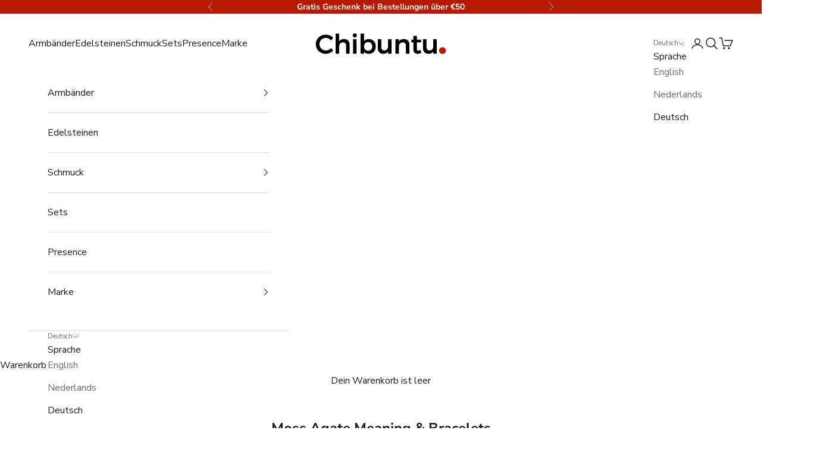

--- FILE ---
content_type: text/html; charset=utf-8
request_url: https://chibuntu.com/de/collections/moss-agate-bracelets
body_size: 51445
content:
<!doctype html>

<html class="no-js" lang="de" dir="ltr">
  <head>
<!-- starapps_core_start -->
<!-- This code is automatically managed by StarApps Studio -->
<!-- Please contact support@starapps.studio for any help -->
<!-- File location: snippets/starapps-core.liquid -->



    
<!-- starapps_core_end -->

    <meta charset="utf-8">
    <meta name="viewport" content="width=device-width, initial-scale=1.0, height=device-height, minimum-scale=1.0, maximum-scale=5.0">

    <title>Moss Agate Meaning &amp; Bracelets</title><link rel="canonical" href="https://chibuntu.com/de/collections/moss-agate-bracelets"><link rel="shortcut icon" href="//chibuntu.com/cdn/shop/files/Chibuntu_favicon_f76ce505-be99-4967-a0d2-da64ca00a1d6.png?v=1703241948&width=96">
      <link rel="apple-touch-icon" href="//chibuntu.com/cdn/shop/files/Chibuntu_favicon_f76ce505-be99-4967-a0d2-da64ca00a1d6.png?v=1703241948&width=180"><link rel="preconnect" href="https://fonts.shopifycdn.com" crossorigin>
    <link rel="dns-prefetch" href="https://productreviews.shopifycdn.com"><link rel="preload" href="//chibuntu.com/cdn/fonts/montserrat/montserrat_n7.3c434e22befd5c18a6b4afadb1e3d77c128c7939.woff2" as="font" type="font/woff2" crossorigin><link rel="preload" href="//chibuntu.com/cdn/fonts/nunito_sans/nunitosans_n4.0276fe080df0ca4e6a22d9cb55aed3ed5ba6b1da.woff2" as="font" type="font/woff2" crossorigin><meta property="og:type" content="website">
  <meta property="og:title" content="Moss Agate Meaning &amp; Bracelets"><meta property="og:image" content="http://chibuntu.com/cdn/shop/files/mens-red-bracelet-pack-unique-dutch-design.jpg?v=1754388072&width=2048">
  <meta property="og:image:secure_url" content="https://chibuntu.com/cdn/shop/files/mens-red-bracelet-pack-unique-dutch-design.jpg?v=1754388072&width=2048">
  <meta property="og:image:width" content="1800">
  <meta property="og:image:height" content="800"><meta property="og:url" content="https://chibuntu.com/de/collections/moss-agate-bracelets">
<meta property="og:site_name" content="Chibuntu®"><meta name="twitter:card" content="summary"><meta name="twitter:title" content="Moss Agate Meaning & Bracelets">
  <meta name="twitter:description" content=""><meta name="twitter:image" content="https://chibuntu.com/cdn/shop/files/mens-red-bracelet-pack-unique-dutch-design.jpg?crop=center&height=1200&v=1754388072&width=1200">
  <meta name="twitter:image:alt" content="dutch design bracelet pack for men">


  <script async crossorigin fetchpriority="high" src="/cdn/shopifycloud/importmap-polyfill/es-modules-shim.2.4.0.js"></script>
<script type="application/ld+json">
  {
    "@context": "https://schema.org",
    "@type": "BreadcrumbList",
  "itemListElement": [{
      "@type": "ListItem",
      "position": 1,
      "name": "Home",
      "item": "https://chibuntu.com"
    },{
          "@type": "ListItem",
          "position": 2,
          "name": "Moss Agate Meaning \u0026 Bracelets",
          "item": "https://chibuntu.com/de/collections/moss-agate-bracelets"
        }]
  }
  </script>

<style>/* Typography (heading) */
  @font-face {
  font-family: Montserrat;
  font-weight: 700;
  font-style: normal;
  font-display: fallback;
  src: url("//chibuntu.com/cdn/fonts/montserrat/montserrat_n7.3c434e22befd5c18a6b4afadb1e3d77c128c7939.woff2") format("woff2"),
       url("//chibuntu.com/cdn/fonts/montserrat/montserrat_n7.5d9fa6e2cae713c8fb539a9876489d86207fe957.woff") format("woff");
}

@font-face {
  font-family: Montserrat;
  font-weight: 700;
  font-style: italic;
  font-display: fallback;
  src: url("//chibuntu.com/cdn/fonts/montserrat/montserrat_i7.a0d4a463df4f146567d871890ffb3c80408e7732.woff2") format("woff2"),
       url("//chibuntu.com/cdn/fonts/montserrat/montserrat_i7.f6ec9f2a0681acc6f8152c40921d2a4d2e1a2c78.woff") format("woff");
}

/* Typography (body) */
  @font-face {
  font-family: "Nunito Sans";
  font-weight: 400;
  font-style: normal;
  font-display: fallback;
  src: url("//chibuntu.com/cdn/fonts/nunito_sans/nunitosans_n4.0276fe080df0ca4e6a22d9cb55aed3ed5ba6b1da.woff2") format("woff2"),
       url("//chibuntu.com/cdn/fonts/nunito_sans/nunitosans_n4.b4964bee2f5e7fd9c3826447e73afe2baad607b7.woff") format("woff");
}

@font-face {
  font-family: "Nunito Sans";
  font-weight: 400;
  font-style: italic;
  font-display: fallback;
  src: url("//chibuntu.com/cdn/fonts/nunito_sans/nunitosans_i4.6e408730afac1484cf297c30b0e67c86d17fc586.woff2") format("woff2"),
       url("//chibuntu.com/cdn/fonts/nunito_sans/nunitosans_i4.c9b6dcbfa43622b39a5990002775a8381942ae38.woff") format("woff");
}

@font-face {
  font-family: "Nunito Sans";
  font-weight: 700;
  font-style: normal;
  font-display: fallback;
  src: url("//chibuntu.com/cdn/fonts/nunito_sans/nunitosans_n7.25d963ed46da26098ebeab731e90d8802d989fa5.woff2") format("woff2"),
       url("//chibuntu.com/cdn/fonts/nunito_sans/nunitosans_n7.d32e3219b3d2ec82285d3027bd673efc61a996c8.woff") format("woff");
}

@font-face {
  font-family: "Nunito Sans";
  font-weight: 700;
  font-style: italic;
  font-display: fallback;
  src: url("//chibuntu.com/cdn/fonts/nunito_sans/nunitosans_i7.8c1124729eec046a321e2424b2acf328c2c12139.woff2") format("woff2"),
       url("//chibuntu.com/cdn/fonts/nunito_sans/nunitosans_i7.af4cda04357273e0996d21184432bcb14651a64d.woff") format("woff");
}

:root {
    /* Container */
    --container-max-width: 100%;
    --container-xxs-max-width: 27.5rem; /* 440px */
    --container-xs-max-width: 42.5rem; /* 680px */
    --container-sm-max-width: 61.25rem; /* 980px */
    --container-md-max-width: 71.875rem; /* 1150px */
    --container-lg-max-width: 78.75rem; /* 1260px */
    --container-xl-max-width: 85rem; /* 1360px */
    --container-gutter: 1.25rem;

    --section-with-border-vertical-spacing: 2rem;
    --section-with-border-vertical-spacing-tight:2rem;
    --section-without-border-vertical-spacing:2.5rem;
    --section-without-border-vertical-spacing-tight:2rem;

    --section-stack-gap:2.25rem;
    --section-stack-gap-tight: 2.25rem;

    /* Form settings */
    --form-gap: 1.25rem; /* Gap between fieldset and submit button */
    --fieldset-gap: 1rem; /* Gap between each form input within a fieldset */
    --form-control-gap: 0.625rem; /* Gap between input and label (ignored for floating label) */
    --checkbox-control-gap: 0.75rem; /* Horizontal gap between checkbox and its associated label */
    --input-padding-block: 0.65rem; /* Vertical padding for input, textarea and native select */
    --input-padding-inline: 0.8rem; /* Horizontal padding for input, textarea and native select */
    --checkbox-size: 0.875rem; /* Size (width and height) for checkbox */

    /* Other sizes */
    --sticky-area-height: calc(var(--announcement-bar-is-sticky, 0) * var(--announcement-bar-height, 0px) + var(--header-is-sticky, 0) * var(--header-height, 0px));

    /* RTL support */
    --transform-logical-flip: 1;
    --transform-origin-start: left;
    --transform-origin-end: right;

    /**
     * ---------------------------------------------------------------------
     * TYPOGRAPHY
     * ---------------------------------------------------------------------
     */

    /* Font properties */
    --heading-font-family: Montserrat, sans-serif;
    --heading-font-weight: 700;
    --heading-font-style: normal;
    --heading-text-transform: normal;
    --heading-letter-spacing: 0.08em;
    --text-font-family: "Nunito Sans", sans-serif;
    --text-font-weight: 400;
    --text-font-style: normal;
    --text-letter-spacing: 0.0em;
    --button-font: var(--text-font-style) var(--text-font-weight) var(--text-sm) / 1.65 var(--text-font-family);
    --button-text-transform: uppercase;
    --button-letter-spacing: 0.17em;

    /* Font sizes */--text-heading-size-factor: 1.2;
    --text-h1: max(0.6875rem, clamp(1.375rem, 1.146341463414634rem + 0.975609756097561vw, 2rem) * var(--text-heading-size-factor));
    --text-h2: max(0.6875rem, clamp(1.25rem, 1.0670731707317074rem + 0.7804878048780488vw, 1.75rem) * var(--text-heading-size-factor));
    --text-h3: max(0.6875rem, clamp(1.125rem, 1.0335365853658536rem + 0.3902439024390244vw, 1.375rem) * var(--text-heading-size-factor));
    --text-h4: max(0.6875rem, clamp(1rem, 0.9542682926829268rem + 0.1951219512195122vw, 1.125rem) * var(--text-heading-size-factor));
    --text-h5: calc(0.875rem * var(--text-heading-size-factor));
    --text-h6: calc(0.75rem * var(--text-heading-size-factor));

    --text-xs: 0.8125rem;
    --text-sm: 0.875rem;
    --text-base: 0.9375rem;
    --text-lg: 1.0625rem;
    --text-xl: 1.25rem;

    /**
     * ---------------------------------------------------------------------
     * COLORS
     * ---------------------------------------------------------------------
     */

    /* Color settings */--accent: 28 28 28;
    --text-primary: 28 28 28;
    --background-primary: 255 255 255;
    --background-secondary: 255 255 255;
    --border-color: 221 221 221;
    --page-overlay: 0 0 0 / 0.4;

    /* Button colors */
    --button-background-primary: 28 28 28;
    --button-text-primary: 255 255 255;

    /* Status colors */
    --success-background: 212 227 203;
    --success-text: 48 122 7;
    --warning-background: 253 241 224;
    --warning-text: 237 138 0;
    --error-background: 243 204 204;
    --error-text: 203 43 43;

    /* Product colors */
    --on-sale-text: 227 44 43;
    --on-sale-badge-background: 227 44 43;
    --on-sale-badge-text: 255 255 255;
    --sold-out-badge-background: 239 239 239;
    --sold-out-badge-text: 0 0 0 / 0.65;
    --custom-badge-background: 28 28 28;
    --custom-badge-text: 255 255 255;
    --star-color: 28 28 28;

    /* Header colors */--header-background: 255 255 255;
    --header-text: 28 28 28;
    --header-border-color: 221 221 221;

    /* Footer colors */--footer-background: 247 247 247;
    --footer-text: 28 28 28;
    --footer-border-color: 214 214 214;

    /* Modal colors */--modal-background: 255 255 255;
    --modal-text: 28 28 28;
    --modal-border-color: 221 221 221;

    /* Drawer colors (reuse the same as modal) */
    --drawer-background: 255 255 255;
    --drawer-text: 28 28 28;
    --drawer-border-color: 221 221 221;

    /* Popover background (uses the primary background) */
    --popover-background: 255 255 255;
    --popover-text: 28 28 28;
    --popover-border-color: 221 221 221;

    /* Rounded variables (used for border radius) */
    --rounded-full: 9999px;
    --button-border-radius: 0.375rem;
    --input-border-radius: 0.0rem;

    /* Box shadow */
    --shadow-sm: 0 2px 8px rgb(0 0 0 / 0.05);
    --shadow: 0 5px 15px rgb(0 0 0 / 0.05);
    --shadow-md: 0 5px 30px rgb(0 0 0 / 0.05);
    --shadow-block: px px px rgb(var(--text-primary) / 0.0);

    /**
     * ---------------------------------------------------------------------
     * OTHER
     * ---------------------------------------------------------------------
     */

    --checkmark-svg-url: url(//chibuntu.com/cdn/shop/t/45/assets/checkmark.svg?v=77552481021870063511763976469);
    --cursor-zoom-in-svg-url: url(//chibuntu.com/cdn/shop/t/45/assets/cursor-zoom-in.svg?v=112480252220988712521763976469);
  }

  [dir="rtl"]:root {
    /* RTL support */
    --transform-logical-flip: -1;
    --transform-origin-start: right;
    --transform-origin-end: left;
  }

  @media screen and (min-width: 700px) {
    :root {
      /* Typography (font size) */
      --text-xs: 0.875rem;
      --text-sm: 0.9375rem;
      --text-base: 1.0rem;
      --text-lg: 1.125rem;
      --text-xl: 1.375rem;

      /* Spacing settings */
      --container-gutter: 2rem;
    }
  }

  @media screen and (min-width: 1000px) {
    :root {
      /* Spacing settings */
      --container-gutter: 3rem;

      --section-with-border-vertical-spacing: 3rem;
      --section-with-border-vertical-spacing-tight: 3rem;
      --section-without-border-vertical-spacing: 3.5rem;
      --section-without-border-vertical-spacing-tight: 3rem;

      --section-stack-gap:2.25rem;
      --section-stack-gap-tight:2.25rem;
    }
  }
</style><script>
  document.documentElement.classList.replace('no-js', 'js');

  // This allows to expose several variables to the global scope, to be used in scripts
  window.themeVariables = {
    settings: {
      showPageTransition: false,
      pageType: "collection",
      moneyFormat: "€{{ amount }}",
      moneyWithCurrencyFormat: "€{{ amount }} EUR",
      currencyCodeEnabled: false,
      cartType: "drawer"
    },

    strings: {
      addToCartButton: "In den Warenkorb",
      soldOutButton: "Ausverkauft",
      preOrderButton: "Vorbestellen",
      unavailableButton: "Nicht verfügbar",
      addedToCart: "Zum Warenkorb hinzugefügt!",
      closeGallery: "Galerie schließen",
      zoomGallery: "Bild vergrößern",
      errorGallery: "Bild kann nicht geladen werden",
      soldOutBadge: "Ausverkauft",
      discountBadge: "Spare @@",
      sku: "SKU:",
      shippingEstimatorNoResults: "Tut uns leid, aber wir verschicken leider nicht an deine Adresse.",
      shippingEstimatorOneResult: "Für deine Adresse gibt es einen Versandtarif:",
      shippingEstimatorMultipleResults: "Für deine Adresse gibt es mehrere Versandtarife:",
      shippingEstimatorError: "Beim Berechnen der Versandkosten ist ein Fehler aufgetreten:",
      next: "Vor",
      previous: "Zurück"
    },

    mediaQueries: {
      'sm': 'screen and (min-width: 700px)',
      'md': 'screen and (min-width: 1000px)',
      'lg': 'screen and (min-width: 1150px)',
      'xl': 'screen and (min-width: 1400px)',
      '2xl': 'screen and (min-width: 1600px)',
      'sm-max': 'screen and (max-width: 699px)',
      'md-max': 'screen and (max-width: 999px)',
      'lg-max': 'screen and (max-width: 1149px)',
      'xl-max': 'screen and (max-width: 1399px)',
      '2xl-max': 'screen and (max-width: 1599px)',
      'motion-safe': '(prefers-reduced-motion: no-preference)',
      'motion-reduce': '(prefers-reduced-motion: reduce)',
      'supports-hover': 'screen and (pointer: fine)',
      'supports-touch': 'screen and (hover: none)'
    }
  };</script><script async src="//chibuntu.com/cdn/shop/t/45/assets/es-module-shims.min.js?v=114726340736633916291763976469"></script>

    <script type="importmap">{
        "imports": {
          "vendor": "//chibuntu.com/cdn/shop/t/45/assets/vendor.min.js?v=65717118641992563811763976469",
          "theme": "//chibuntu.com/cdn/shop/t/45/assets/theme.js?v=184392424707246123961763976469",
          "photoswipe": "//chibuntu.com/cdn/shop/t/45/assets/photoswipe.min.js?v=96595610301167188461763976469"
        }
      }
    </script>

    <script type="module" src="//chibuntu.com/cdn/shop/t/45/assets/vendor.min.js?v=65717118641992563811763976469"></script>
    <script type="module" src="//chibuntu.com/cdn/shop/t/45/assets/theme.js?v=184392424707246123961763976469"></script>

    <script>window.performance && window.performance.mark && window.performance.mark('shopify.content_for_header.start');</script><meta name="google-site-verification" content="OZnFmue7GGkt2c85ok0jVIgLsVuo9Z_9025LZKwzhI0">
<meta id="shopify-digital-wallet" name="shopify-digital-wallet" content="/20338357/digital_wallets/dialog">
<meta name="shopify-checkout-api-token" content="d01620b6e49d62e9e119f36fca6f48e5">
<meta id="in-context-paypal-metadata" data-shop-id="20338357" data-venmo-supported="false" data-environment="production" data-locale="de_DE" data-paypal-v4="true" data-currency="EUR">
<link rel="alternate" type="application/atom+xml" title="Feed" href="/de/collections/moss-agate-bracelets.atom" />
<link rel="alternate" hreflang="x-default" href="https://chibuntu.com/collections/moss-agate-bracelets">
<link rel="alternate" hreflang="en" href="https://chibuntu.com/collections/moss-agate-bracelets">
<link rel="alternate" hreflang="nl" href="https://chibuntu.com/nl/collections/moss-agate-bracelets">
<link rel="alternate" hreflang="de" href="https://chibuntu.com/de/collections/moss-agate-bracelets">
<link rel="alternate" type="application/json+oembed" href="https://chibuntu.com/de/collections/moss-agate-bracelets.oembed">
<script async="async" src="/checkouts/internal/preloads.js?locale=de-NL"></script>
<link rel="preconnect" href="https://shop.app" crossorigin="anonymous">
<script async="async" src="https://shop.app/checkouts/internal/preloads.js?locale=de-NL&shop_id=20338357" crossorigin="anonymous"></script>
<script id="apple-pay-shop-capabilities" type="application/json">{"shopId":20338357,"countryCode":"NL","currencyCode":"EUR","merchantCapabilities":["supports3DS"],"merchantId":"gid:\/\/shopify\/Shop\/20338357","merchantName":"Chibuntu®","requiredBillingContactFields":["postalAddress","email"],"requiredShippingContactFields":["postalAddress","email"],"shippingType":"shipping","supportedNetworks":["visa","maestro","masterCard","amex"],"total":{"type":"pending","label":"Chibuntu®","amount":"1.00"},"shopifyPaymentsEnabled":true,"supportsSubscriptions":true}</script>
<script id="shopify-features" type="application/json">{"accessToken":"d01620b6e49d62e9e119f36fca6f48e5","betas":["rich-media-storefront-analytics"],"domain":"chibuntu.com","predictiveSearch":true,"shopId":20338357,"locale":"de"}</script>
<script>var Shopify = Shopify || {};
Shopify.shop = "beaniebeanie.myshopify.com";
Shopify.locale = "de";
Shopify.currency = {"active":"EUR","rate":"1.0"};
Shopify.country = "NL";
Shopify.theme = {"name":"Chibuntu December 2025","id":190117577052,"schema_name":"Prestige","schema_version":"7.3.0","theme_store_id":855,"role":"main"};
Shopify.theme.handle = "null";
Shopify.theme.style = {"id":null,"handle":null};
Shopify.cdnHost = "chibuntu.com/cdn";
Shopify.routes = Shopify.routes || {};
Shopify.routes.root = "/de/";</script>
<script type="module">!function(o){(o.Shopify=o.Shopify||{}).modules=!0}(window);</script>
<script>!function(o){function n(){var o=[];function n(){o.push(Array.prototype.slice.apply(arguments))}return n.q=o,n}var t=o.Shopify=o.Shopify||{};t.loadFeatures=n(),t.autoloadFeatures=n()}(window);</script>
<script>
  window.ShopifyPay = window.ShopifyPay || {};
  window.ShopifyPay.apiHost = "shop.app\/pay";
  window.ShopifyPay.redirectState = null;
</script>
<script id="shop-js-analytics" type="application/json">{"pageType":"collection"}</script>
<script defer="defer" async type="module" src="//chibuntu.com/cdn/shopifycloud/shop-js/modules/v2/client.init-shop-cart-sync_B5iHkXCa.de.esm.js"></script>
<script defer="defer" async type="module" src="//chibuntu.com/cdn/shopifycloud/shop-js/modules/v2/chunk.common_ChSzZR1-.esm.js"></script>
<script type="module">
  await import("//chibuntu.com/cdn/shopifycloud/shop-js/modules/v2/client.init-shop-cart-sync_B5iHkXCa.de.esm.js");
await import("//chibuntu.com/cdn/shopifycloud/shop-js/modules/v2/chunk.common_ChSzZR1-.esm.js");

  window.Shopify.SignInWithShop?.initShopCartSync?.({"fedCMEnabled":true,"windoidEnabled":true});

</script>
<script>
  window.Shopify = window.Shopify || {};
  if (!window.Shopify.featureAssets) window.Shopify.featureAssets = {};
  window.Shopify.featureAssets['shop-js'] = {"shop-cart-sync":["modules/v2/client.shop-cart-sync_CZbpppAt.de.esm.js","modules/v2/chunk.common_ChSzZR1-.esm.js"],"init-fed-cm":["modules/v2/client.init-fed-cm_BjsYyNz2.de.esm.js","modules/v2/chunk.common_ChSzZR1-.esm.js"],"init-shop-email-lookup-coordinator":["modules/v2/client.init-shop-email-lookup-coordinator_SCeCZ0fz.de.esm.js","modules/v2/chunk.common_ChSzZR1-.esm.js"],"init-shop-cart-sync":["modules/v2/client.init-shop-cart-sync_B5iHkXCa.de.esm.js","modules/v2/chunk.common_ChSzZR1-.esm.js"],"shop-cash-offers":["modules/v2/client.shop-cash-offers_BEgLgRdm.de.esm.js","modules/v2/chunk.common_ChSzZR1-.esm.js","modules/v2/chunk.modal_B1KdTSbD.esm.js"],"shop-toast-manager":["modules/v2/client.shop-toast-manager_CSG_3kge.de.esm.js","modules/v2/chunk.common_ChSzZR1-.esm.js"],"init-windoid":["modules/v2/client.init-windoid_CHbfXZTn.de.esm.js","modules/v2/chunk.common_ChSzZR1-.esm.js"],"shop-button":["modules/v2/client.shop-button_mnoue01o.de.esm.js","modules/v2/chunk.common_ChSzZR1-.esm.js"],"avatar":["modules/v2/client.avatar_BTnouDA3.de.esm.js"],"init-customer-accounts-sign-up":["modules/v2/client.init-customer-accounts-sign-up_7uVXKjME.de.esm.js","modules/v2/client.shop-login-button_T1reLV-8.de.esm.js","modules/v2/chunk.common_ChSzZR1-.esm.js","modules/v2/chunk.modal_B1KdTSbD.esm.js"],"pay-button":["modules/v2/client.pay-button_V7TYhyrU.de.esm.js","modules/v2/chunk.common_ChSzZR1-.esm.js"],"init-shop-for-new-customer-accounts":["modules/v2/client.init-shop-for-new-customer-accounts_CYjtAcsS.de.esm.js","modules/v2/client.shop-login-button_T1reLV-8.de.esm.js","modules/v2/chunk.common_ChSzZR1-.esm.js","modules/v2/chunk.modal_B1KdTSbD.esm.js"],"shop-login-button":["modules/v2/client.shop-login-button_T1reLV-8.de.esm.js","modules/v2/chunk.common_ChSzZR1-.esm.js","modules/v2/chunk.modal_B1KdTSbD.esm.js"],"shop-follow-button":["modules/v2/client.shop-follow-button_C6XDAJtE.de.esm.js","modules/v2/chunk.common_ChSzZR1-.esm.js","modules/v2/chunk.modal_B1KdTSbD.esm.js"],"init-customer-accounts":["modules/v2/client.init-customer-accounts_CuytH46E.de.esm.js","modules/v2/client.shop-login-button_T1reLV-8.de.esm.js","modules/v2/chunk.common_ChSzZR1-.esm.js","modules/v2/chunk.modal_B1KdTSbD.esm.js"],"lead-capture":["modules/v2/client.lead-capture_B-EbKerI.de.esm.js","modules/v2/chunk.common_ChSzZR1-.esm.js","modules/v2/chunk.modal_B1KdTSbD.esm.js"],"checkout-modal":["modules/v2/client.checkout-modal_yaEm7YsP.de.esm.js","modules/v2/chunk.common_ChSzZR1-.esm.js","modules/v2/chunk.modal_B1KdTSbD.esm.js"],"shop-login":["modules/v2/client.shop-login_Bw5R0XFm.de.esm.js","modules/v2/chunk.common_ChSzZR1-.esm.js","modules/v2/chunk.modal_B1KdTSbD.esm.js"],"payment-terms":["modules/v2/client.payment-terms_D8dr58yE.de.esm.js","modules/v2/chunk.common_ChSzZR1-.esm.js","modules/v2/chunk.modal_B1KdTSbD.esm.js"]};
</script>
<script>(function() {
  var isLoaded = false;
  function asyncLoad() {
    if (isLoaded) return;
    isLoaded = true;
    var urls = ["https:\/\/cdn1.stamped.io\/files\/widget.min.js?shop=beaniebeanie.myshopify.com","https:\/\/static.klaviyo.com\/onsite\/js\/klaviyo.js?company_id=MifnCK\u0026shop=beaniebeanie.myshopify.com","https:\/\/static.klaviyo.com\/onsite\/js\/klaviyo.js?company_id=MifnCK\u0026shop=beaniebeanie.myshopify.com","https:\/\/cdn.shopify.com\/s\/files\/1\/2033\/8357\/t\/25\/assets\/booster_eu_cookie_20338357.js?v=1684930391\u0026shop=beaniebeanie.myshopify.com","https:\/\/sales-pop.carecart.io\/lib\/salesnotifier.js?shop=beaniebeanie.myshopify.com"];
    for (var i = 0; i < urls.length; i++) {
      var s = document.createElement('script');
      s.type = 'text/javascript';
      s.async = true;
      s.src = urls[i];
      var x = document.getElementsByTagName('script')[0];
      x.parentNode.insertBefore(s, x);
    }
  };
  if(window.attachEvent) {
    window.attachEvent('onload', asyncLoad);
  } else {
    window.addEventListener('load', asyncLoad, false);
  }
})();</script>
<script id="__st">var __st={"a":20338357,"offset":3600,"reqid":"4bd06086-2ac7-4a2e-9a15-1a7f99d98253-1768594459","pageurl":"chibuntu.com\/de\/collections\/moss-agate-bracelets","u":"2f0deb283b25","p":"collection","rtyp":"collection","rid":617504899420};</script>
<script>window.ShopifyPaypalV4VisibilityTracking = true;</script>
<script id="captcha-bootstrap">!function(){'use strict';const t='contact',e='account',n='new_comment',o=[[t,t],['blogs',n],['comments',n],[t,'customer']],c=[[e,'customer_login'],[e,'guest_login'],[e,'recover_customer_password'],[e,'create_customer']],r=t=>t.map((([t,e])=>`form[action*='/${t}']:not([data-nocaptcha='true']) input[name='form_type'][value='${e}']`)).join(','),a=t=>()=>t?[...document.querySelectorAll(t)].map((t=>t.form)):[];function s(){const t=[...o],e=r(t);return a(e)}const i='password',u='form_key',d=['recaptcha-v3-token','g-recaptcha-response','h-captcha-response',i],f=()=>{try{return window.sessionStorage}catch{return}},m='__shopify_v',_=t=>t.elements[u];function p(t,e,n=!1){try{const o=window.sessionStorage,c=JSON.parse(o.getItem(e)),{data:r}=function(t){const{data:e,action:n}=t;return t[m]||n?{data:e,action:n}:{data:t,action:n}}(c);for(const[e,n]of Object.entries(r))t.elements[e]&&(t.elements[e].value=n);n&&o.removeItem(e)}catch(o){console.error('form repopulation failed',{error:o})}}const l='form_type',E='cptcha';function T(t){t.dataset[E]=!0}const w=window,h=w.document,L='Shopify',v='ce_forms',y='captcha';let A=!1;((t,e)=>{const n=(g='f06e6c50-85a8-45c8-87d0-21a2b65856fe',I='https://cdn.shopify.com/shopifycloud/storefront-forms-hcaptcha/ce_storefront_forms_captcha_hcaptcha.v1.5.2.iife.js',D={infoText:'Durch hCaptcha geschützt',privacyText:'Datenschutz',termsText:'Allgemeine Geschäftsbedingungen'},(t,e,n)=>{const o=w[L][v],c=o.bindForm;if(c)return c(t,g,e,D).then(n);var r;o.q.push([[t,g,e,D],n]),r=I,A||(h.body.append(Object.assign(h.createElement('script'),{id:'captcha-provider',async:!0,src:r})),A=!0)});var g,I,D;w[L]=w[L]||{},w[L][v]=w[L][v]||{},w[L][v].q=[],w[L][y]=w[L][y]||{},w[L][y].protect=function(t,e){n(t,void 0,e),T(t)},Object.freeze(w[L][y]),function(t,e,n,w,h,L){const[v,y,A,g]=function(t,e,n){const i=e?o:[],u=t?c:[],d=[...i,...u],f=r(d),m=r(i),_=r(d.filter((([t,e])=>n.includes(e))));return[a(f),a(m),a(_),s()]}(w,h,L),I=t=>{const e=t.target;return e instanceof HTMLFormElement?e:e&&e.form},D=t=>v().includes(t);t.addEventListener('submit',(t=>{const e=I(t);if(!e)return;const n=D(e)&&!e.dataset.hcaptchaBound&&!e.dataset.recaptchaBound,o=_(e),c=g().includes(e)&&(!o||!o.value);(n||c)&&t.preventDefault(),c&&!n&&(function(t){try{if(!f())return;!function(t){const e=f();if(!e)return;const n=_(t);if(!n)return;const o=n.value;o&&e.removeItem(o)}(t);const e=Array.from(Array(32),(()=>Math.random().toString(36)[2])).join('');!function(t,e){_(t)||t.append(Object.assign(document.createElement('input'),{type:'hidden',name:u})),t.elements[u].value=e}(t,e),function(t,e){const n=f();if(!n)return;const o=[...t.querySelectorAll(`input[type='${i}']`)].map((({name:t})=>t)),c=[...d,...o],r={};for(const[a,s]of new FormData(t).entries())c.includes(a)||(r[a]=s);n.setItem(e,JSON.stringify({[m]:1,action:t.action,data:r}))}(t,e)}catch(e){console.error('failed to persist form',e)}}(e),e.submit())}));const S=(t,e)=>{t&&!t.dataset[E]&&(n(t,e.some((e=>e===t))),T(t))};for(const o of['focusin','change'])t.addEventListener(o,(t=>{const e=I(t);D(e)&&S(e,y())}));const B=e.get('form_key'),M=e.get(l),P=B&&M;t.addEventListener('DOMContentLoaded',(()=>{const t=y();if(P)for(const e of t)e.elements[l].value===M&&p(e,B);[...new Set([...A(),...v().filter((t=>'true'===t.dataset.shopifyCaptcha))])].forEach((e=>S(e,t)))}))}(h,new URLSearchParams(w.location.search),n,t,e,['guest_login'])})(!0,!0)}();</script>
<script integrity="sha256-4kQ18oKyAcykRKYeNunJcIwy7WH5gtpwJnB7kiuLZ1E=" data-source-attribution="shopify.loadfeatures" defer="defer" src="//chibuntu.com/cdn/shopifycloud/storefront/assets/storefront/load_feature-a0a9edcb.js" crossorigin="anonymous"></script>
<script crossorigin="anonymous" defer="defer" src="//chibuntu.com/cdn/shopifycloud/storefront/assets/shopify_pay/storefront-65b4c6d7.js?v=20250812"></script>
<script data-source-attribution="shopify.dynamic_checkout.dynamic.init">var Shopify=Shopify||{};Shopify.PaymentButton=Shopify.PaymentButton||{isStorefrontPortableWallets:!0,init:function(){window.Shopify.PaymentButton.init=function(){};var t=document.createElement("script");t.src="https://chibuntu.com/cdn/shopifycloud/portable-wallets/latest/portable-wallets.de.js",t.type="module",document.head.appendChild(t)}};
</script>
<script data-source-attribution="shopify.dynamic_checkout.buyer_consent">
  function portableWalletsHideBuyerConsent(e){var t=document.getElementById("shopify-buyer-consent"),n=document.getElementById("shopify-subscription-policy-button");t&&n&&(t.classList.add("hidden"),t.setAttribute("aria-hidden","true"),n.removeEventListener("click",e))}function portableWalletsShowBuyerConsent(e){var t=document.getElementById("shopify-buyer-consent"),n=document.getElementById("shopify-subscription-policy-button");t&&n&&(t.classList.remove("hidden"),t.removeAttribute("aria-hidden"),n.addEventListener("click",e))}window.Shopify?.PaymentButton&&(window.Shopify.PaymentButton.hideBuyerConsent=portableWalletsHideBuyerConsent,window.Shopify.PaymentButton.showBuyerConsent=portableWalletsShowBuyerConsent);
</script>
<script data-source-attribution="shopify.dynamic_checkout.cart.bootstrap">document.addEventListener("DOMContentLoaded",(function(){function t(){return document.querySelector("shopify-accelerated-checkout-cart, shopify-accelerated-checkout")}if(t())Shopify.PaymentButton.init();else{new MutationObserver((function(e,n){t()&&(Shopify.PaymentButton.init(),n.disconnect())})).observe(document.body,{childList:!0,subtree:!0})}}));
</script>
<link id="shopify-accelerated-checkout-styles" rel="stylesheet" media="screen" href="https://chibuntu.com/cdn/shopifycloud/portable-wallets/latest/accelerated-checkout-backwards-compat.css" crossorigin="anonymous">
<style id="shopify-accelerated-checkout-cart">
        #shopify-buyer-consent {
  margin-top: 1em;
  display: inline-block;
  width: 100%;
}

#shopify-buyer-consent.hidden {
  display: none;
}

#shopify-subscription-policy-button {
  background: none;
  border: none;
  padding: 0;
  text-decoration: underline;
  font-size: inherit;
  cursor: pointer;
}

#shopify-subscription-policy-button::before {
  box-shadow: none;
}

      </style>

<script>window.performance && window.performance.mark && window.performance.mark('shopify.content_for_header.end');</script>
<link href="//chibuntu.com/cdn/shop/t/45/assets/theme.css?v=151715580546678475161763976469" rel="stylesheet" type="text/css" media="all" /><script>
    
    
    
    
    
    var gsf_conversion_data = {page_type : 'category', event : 'view_item_list', data : {product_data : [{variant_id : 39775005605930, product_id : 6726766592042, name : "Moosachat Edelstein Armband", price : "44.95", currency : "EUR", sku : "CHI-NATU4MM-M-MOSSAGATE", brand : "Chibuntu®", variant : "Default Title", category : "Edelsteinarmband", quantity : "68" }, {variant_id : 44098351431963, product_id : 8024243372315, name : "Armbandset aus Moosachat und Orange", price : "74.95", currency : "EUR", sku : "CHI-PACK-M-MOSSAGATEORANGE", brand : "Chibuntu®", variant : "Default Title", category : "Multi-Armband-Paket", quantity : "21" }, {variant_id : 39863159586858, product_id : 6750274355242, name : "Moosachat &amp; Militär Cobra Armband", price : "54.95", currency : "EUR", sku : "CHI-PACK-M-NATU1-MOSSA-COBR1-VINBONDGREEN", brand : "Chibuntu®", variant : "Default Title", category : "Multi-Armband-Paket", quantity : "60" }, {variant_id : 39863189733418, product_id : 6750278156330, name : "Moosachat Balance Armband Set", price : "54.95", currency : "EUR", sku : "CHI-PACK-M-NATU1-MOSSA-COBR1-OFF-WHITE", brand : "Chibuntu®", variant : "Default Title", category : "Multi-Armband-Paket", quantity : "39" }], total_price :"229.80", shop_currency : "EUR", collection_id : "617504899420", collection_name : "Moss Agate Meaning &amp; Bracelets" }};
    
</script>
<!-- BEGIN app block: shopify://apps/swatch-king/blocks/variant-swatch-king/0850b1e4-ba30-4a0d-a8f4-f9a939276d7d -->


















































  <script>
    window.vsk_data = function(){
      return {
        "block_collection_settings": {"alignment":"center","enable":true,"swatch_location":"After price","switch_on_hover":true,"preselect_variant":false,"current_template":"collection"},
        "currency": "EUR",
        "currency_symbol": "€",
        "primary_locale": "en",
        "localized_string": {},
        "app_setting_styles": {"products_swatch_presentation":{"slide_left_button_svg":"","slide_right_button_svg":""},"collections_swatch_presentation":{"minified":false,"minified_products":false,"minified_template":"+{count}","slide_left_button_svg":"","minified_display_count":[3,6],"slide_right_button_svg":""}},
        "app_setting": {"display_logs":false,"default_preset":16716,"pre_hide_strategy":"hide-all-theme-selectors","swatch_url_source":"cdn","product_data_source":"storefront"},
        "app_setting_config": {"app_execution_strategy":"all","collections_options_disabled":null,"default_swatch_image":"","do_not_select_an_option":{"text":"Select a {{ option_name }}","status":true,"control_add_to_cart":true,"allow_virtual_trigger":true,"make_a_selection_text":"Select a {{ option_name }}","auto_select_options_list":[]},"history_free_group_navigation":false,"notranslate":false,"products_options_disabled":null,"size_chart":{"type":"theme","labels":"size,sizes,taille,größe,tamanho,tamaño,koko,サイズ","position":"right","size_chart_app":"","size_chart_app_css":"","size_chart_app_selector":""},"session_storage_timeout_seconds":60,"enable_swatch":{"cart":{"enable_on_cart_product_grid":true,"enable_on_cart_featured_product":true},"home":{"enable_on_home_product_grid":true,"enable_on_home_featured_product":true},"pages":{"enable_on_custom_product_grid":true,"enable_on_custom_featured_product":true},"article":{"enable_on_article_product_grid":true,"enable_on_article_featured_product":true},"products":{"enable_on_main_product":true,"enable_on_product_grid":true},"collections":{"enable_on_collection_quick_view":true,"enable_on_collection_product_grid":true},"list_collections":{"enable_on_list_collection_quick_view":true,"enable_on_list_collection_product_grid":true}},"product_template":{"group_swatches":true,"variant_swatches":true},"product_batch_size":250,"use_optimized_urls":true,"enable_error_tracking":false,"enable_event_tracking":false,"preset_badge":{"order":[{"name":"sold_out","order":0},{"name":"sale","order":1},{"name":"new","order":2}],"new_badge_text":"NEW","new_badge_color":"#FFFFFF","sale_badge_text":"SALE","sale_badge_color":"#FFFFFF","new_badge_bg_color":"#121212D1","sale_badge_bg_color":"#D91C01D1","sold_out_badge_text":"SOLD OUT","sold_out_badge_color":"#FFFFFF","new_show_when_all_same":false,"sale_show_when_all_same":false,"sold_out_badge_bg_color":"#BBBBBBD1","new_product_max_duration":90,"sold_out_show_when_all_same":true,"min_price_diff_for_sale_badge":5}},
        "theme_settings_map": {"176273916252":29659,"179809911132":29659,"190117577052":29659,"190533075292":29659,"120368005162":67428,"167977681244":29659,"154717749596":29659,"149453603164":29659,"120457855018":29659,"148860174684":29659,"174919188828":29659,"172689064284":265156,"173340885340":29659,"168074608988":29659,"174098383196":29659,"188463317340":29659,"184915853660":29659,"176673784156":29659,"189165502812":29659},
        "theme_settings": {"29659":{"id":29659,"configurations":{"products":{"theme_type":"prestige","swatch_root":{"position":"before","selector":".ProductForm__Variants,.product-info__block-item[data-block-type=\"buy-buttons\"]","groups_selector":"","section_selector":"[data-section-type=\"featured-product\"], [data-section-type=\"product\"],.container .product","secondary_position":"","secondary_selector":"","use_section_as_root":true},"option_selectors":"","selectors_to_hide":[".ProductForm__Option,.ProductForm__Variants"],"json_data_selector":"","add_to_cart_selector":".ProductForm__AddToCart","custom_button_params":{"data":[{"value_attribute":"data-value","option_attribute":"data-name"}],"selected_selector":".active"},"option_index_attributes":["data-index","data-option-position","data-object","data-product-option","data-option-index","name"],"add_to_cart_text_selector":".ProductForm__AddToCart\u003espan","selectors_to_hide_override":"","add_to_cart_enabled_classes":"","add_to_cart_disabled_classes":""},"collections":{"grid_updates":[{"name":"sku","template":"SKU: {sku}","display_position":"replace","display_selector":"","element_selector":""},{"name":"price","template":"\u003cspan class=\"ProductItem__Price Price Text--subdued\" data-money-convertible=\"\" {hide_on_sale}\u003e{price_with_format}\u003c\/span\u003e\n\u003cspan class=\"ProductItem__Price Price Price--highlight Text--subdued\" data-money-convertible=\"\" {{display_on_sale}}\u003e{price_with_format}\u003c\/span\u003e\n\u003cspan class=\"ProductItem__Price Price Price--compareAt Text--subdued\" data-money-convertible=\"\" {display_on_sale}\u003e{{compare_at_price_with_format}}\u003c\/span\u003e","display_position":"replace","display_selector":".ProductItem__PriceList","element_selector":""}],"data_selectors":{"url":"a","title":".ProductItem__Title,.product-title","attributes":[],"form_input":"input[name=\"id\"]","featured_image":"img:not(.ProductItem__Image--alternate)","secondary_image":"img.ProductItem__Image--alternate,img.product-card__image--secondary"},"attribute_updates":[{"selector":null,"template":null,"attribute":null}],"selectors_to_hide":[".ProductItem__ColorSwatchList"],"json_data_selector":"[sa-swatch-json]","swatch_root_selector":"#block-featured-collection-0 .Grid__Cell, .featured-collections-carousel__item .product-card","swatch_display_options":[{"label":"After image","position":"after","selector":".ProductItem__ImageWrapper"},{"label":"After price","position":"bottom","selector":".product-card"},{"label":"After title","position":"after","selector":".ProductItem__Title"}]}},"settings":{"products":{"handleize":false,"init_deferred":false,"label_split_symbol":":","size_chart_selector":"","persist_group_variant":true,"hide_single_value_option":"none"},"collections":{"layer_index":1,"display_label":false,"continuous_lookup":3000,"json_data_from_api":true,"label_split_symbol":"-","price_trailing_zeroes":false,"hide_single_value_option":"none"}},"custom_scripts":[],"custom_css":".ShopTheLook .flickity-viewport, .ShopTheLook__ProductList .flickity-viewport, .ProductListWrapper .flickity-viewport {\r\n  height: 100% !important;\r\n}\r\n\r\n.ShopTheLook .flickity-viewport .flickity-slider, .ShopTheLook__ProductList .flickity-viewport .flickity-slider, .ProductListWrapper .flickity-viewport .flickity-slider {\r\n  position: relative !important;\r\n  white-space: nowrap !important;\r\n}\r\n\r\n.ShopTheLook .flickity-viewport .flickity-slider .Carousel__Cell, .ShopTheLook__ProductList .flickity-viewport .flickity-slider .Carousel__Cell, .ProductListWrapper .flickity-viewport .flickity-slider .Carousel__Cell {\r\n  position: relative !important;\r\n  left: unset !important;\r\n  display: inline-block !important;\r\n}\r\n\r\nul.swatch-view .swatch-view-item{padding-inline-start: 0px !important;}\r\n\r\n\r\n\r\n\r\n","theme_store_ids":[855],"schema_theme_names":["Prestige"],"pre_hide_css_code":null},"29659":{"id":29659,"configurations":{"products":{"theme_type":"prestige","swatch_root":{"position":"before","selector":".ProductForm__Variants,.product-info__block-item[data-block-type=\"buy-buttons\"]","groups_selector":"","section_selector":"[data-section-type=\"featured-product\"], [data-section-type=\"product\"],.container .product","secondary_position":"","secondary_selector":"","use_section_as_root":true},"option_selectors":"","selectors_to_hide":[".ProductForm__Option,.ProductForm__Variants"],"json_data_selector":"","add_to_cart_selector":".ProductForm__AddToCart","custom_button_params":{"data":[{"value_attribute":"data-value","option_attribute":"data-name"}],"selected_selector":".active"},"option_index_attributes":["data-index","data-option-position","data-object","data-product-option","data-option-index","name"],"add_to_cart_text_selector":".ProductForm__AddToCart\u003espan","selectors_to_hide_override":"","add_to_cart_enabled_classes":"","add_to_cart_disabled_classes":""},"collections":{"grid_updates":[{"name":"sku","template":"SKU: {sku}","display_position":"replace","display_selector":"","element_selector":""},{"name":"price","template":"\u003cspan class=\"ProductItem__Price Price Text--subdued\" data-money-convertible=\"\" {hide_on_sale}\u003e{price_with_format}\u003c\/span\u003e\n\u003cspan class=\"ProductItem__Price Price Price--highlight Text--subdued\" data-money-convertible=\"\" {{display_on_sale}}\u003e{price_with_format}\u003c\/span\u003e\n\u003cspan class=\"ProductItem__Price Price Price--compareAt Text--subdued\" data-money-convertible=\"\" {display_on_sale}\u003e{{compare_at_price_with_format}}\u003c\/span\u003e","display_position":"replace","display_selector":".ProductItem__PriceList","element_selector":""}],"data_selectors":{"url":"a","title":".ProductItem__Title,.product-title","attributes":[],"form_input":"input[name=\"id\"]","featured_image":"img:not(.ProductItem__Image--alternate)","secondary_image":"img.ProductItem__Image--alternate,img.product-card__image--secondary"},"attribute_updates":[{"selector":null,"template":null,"attribute":null}],"selectors_to_hide":[".ProductItem__ColorSwatchList"],"json_data_selector":"[sa-swatch-json]","swatch_root_selector":"#block-featured-collection-0 .Grid__Cell, .featured-collections-carousel__item .product-card","swatch_display_options":[{"label":"After image","position":"after","selector":".ProductItem__ImageWrapper"},{"label":"After price","position":"bottom","selector":".product-card"},{"label":"After title","position":"after","selector":".ProductItem__Title"}]}},"settings":{"products":{"handleize":false,"init_deferred":false,"label_split_symbol":":","size_chart_selector":"","persist_group_variant":true,"hide_single_value_option":"none"},"collections":{"layer_index":1,"display_label":false,"continuous_lookup":3000,"json_data_from_api":true,"label_split_symbol":"-","price_trailing_zeroes":false,"hide_single_value_option":"none"}},"custom_scripts":[],"custom_css":".ShopTheLook .flickity-viewport, .ShopTheLook__ProductList .flickity-viewport, .ProductListWrapper .flickity-viewport {\r\n  height: 100% !important;\r\n}\r\n\r\n.ShopTheLook .flickity-viewport .flickity-slider, .ShopTheLook__ProductList .flickity-viewport .flickity-slider, .ProductListWrapper .flickity-viewport .flickity-slider {\r\n  position: relative !important;\r\n  white-space: nowrap !important;\r\n}\r\n\r\n.ShopTheLook .flickity-viewport .flickity-slider .Carousel__Cell, .ShopTheLook__ProductList .flickity-viewport .flickity-slider .Carousel__Cell, .ProductListWrapper .flickity-viewport .flickity-slider .Carousel__Cell {\r\n  position: relative !important;\r\n  left: unset !important;\r\n  display: inline-block !important;\r\n}\r\n\r\nul.swatch-view .swatch-view-item{padding-inline-start: 0px !important;}\r\n\r\n\r\n\r\n\r\n","theme_store_ids":[855],"schema_theme_names":["Prestige"],"pre_hide_css_code":null},"29659":{"id":29659,"configurations":{"products":{"theme_type":"prestige","swatch_root":{"position":"before","selector":".ProductForm__Variants,.product-info__block-item[data-block-type=\"buy-buttons\"]","groups_selector":"","section_selector":"[data-section-type=\"featured-product\"], [data-section-type=\"product\"],.container .product","secondary_position":"","secondary_selector":"","use_section_as_root":true},"option_selectors":"","selectors_to_hide":[".ProductForm__Option,.ProductForm__Variants"],"json_data_selector":"","add_to_cart_selector":".ProductForm__AddToCart","custom_button_params":{"data":[{"value_attribute":"data-value","option_attribute":"data-name"}],"selected_selector":".active"},"option_index_attributes":["data-index","data-option-position","data-object","data-product-option","data-option-index","name"],"add_to_cart_text_selector":".ProductForm__AddToCart\u003espan","selectors_to_hide_override":"","add_to_cart_enabled_classes":"","add_to_cart_disabled_classes":""},"collections":{"grid_updates":[{"name":"sku","template":"SKU: {sku}","display_position":"replace","display_selector":"","element_selector":""},{"name":"price","template":"\u003cspan class=\"ProductItem__Price Price Text--subdued\" data-money-convertible=\"\" {hide_on_sale}\u003e{price_with_format}\u003c\/span\u003e\n\u003cspan class=\"ProductItem__Price Price Price--highlight Text--subdued\" data-money-convertible=\"\" {{display_on_sale}}\u003e{price_with_format}\u003c\/span\u003e\n\u003cspan class=\"ProductItem__Price Price Price--compareAt Text--subdued\" data-money-convertible=\"\" {display_on_sale}\u003e{{compare_at_price_with_format}}\u003c\/span\u003e","display_position":"replace","display_selector":".ProductItem__PriceList","element_selector":""}],"data_selectors":{"url":"a","title":".ProductItem__Title,.product-title","attributes":[],"form_input":"input[name=\"id\"]","featured_image":"img:not(.ProductItem__Image--alternate)","secondary_image":"img.ProductItem__Image--alternate,img.product-card__image--secondary"},"attribute_updates":[{"selector":null,"template":null,"attribute":null}],"selectors_to_hide":[".ProductItem__ColorSwatchList"],"json_data_selector":"[sa-swatch-json]","swatch_root_selector":"#block-featured-collection-0 .Grid__Cell, .featured-collections-carousel__item .product-card","swatch_display_options":[{"label":"After image","position":"after","selector":".ProductItem__ImageWrapper"},{"label":"After price","position":"bottom","selector":".product-card"},{"label":"After title","position":"after","selector":".ProductItem__Title"}]}},"settings":{"products":{"handleize":false,"init_deferred":false,"label_split_symbol":":","size_chart_selector":"","persist_group_variant":true,"hide_single_value_option":"none"},"collections":{"layer_index":1,"display_label":false,"continuous_lookup":3000,"json_data_from_api":true,"label_split_symbol":"-","price_trailing_zeroes":false,"hide_single_value_option":"none"}},"custom_scripts":[],"custom_css":".ShopTheLook .flickity-viewport, .ShopTheLook__ProductList .flickity-viewport, .ProductListWrapper .flickity-viewport {\r\n  height: 100% !important;\r\n}\r\n\r\n.ShopTheLook .flickity-viewport .flickity-slider, .ShopTheLook__ProductList .flickity-viewport .flickity-slider, .ProductListWrapper .flickity-viewport .flickity-slider {\r\n  position: relative !important;\r\n  white-space: nowrap !important;\r\n}\r\n\r\n.ShopTheLook .flickity-viewport .flickity-slider .Carousel__Cell, .ShopTheLook__ProductList .flickity-viewport .flickity-slider .Carousel__Cell, .ProductListWrapper .flickity-viewport .flickity-slider .Carousel__Cell {\r\n  position: relative !important;\r\n  left: unset !important;\r\n  display: inline-block !important;\r\n}\r\n\r\nul.swatch-view .swatch-view-item{padding-inline-start: 0px !important;}\r\n\r\n\r\n\r\n\r\n","theme_store_ids":[855],"schema_theme_names":["Prestige"],"pre_hide_css_code":null},"29659":{"id":29659,"configurations":{"products":{"theme_type":"prestige","swatch_root":{"position":"before","selector":".ProductForm__Variants,.product-info__block-item[data-block-type=\"buy-buttons\"]","groups_selector":"","section_selector":"[data-section-type=\"featured-product\"], [data-section-type=\"product\"],.container .product","secondary_position":"","secondary_selector":"","use_section_as_root":true},"option_selectors":"","selectors_to_hide":[".ProductForm__Option,.ProductForm__Variants"],"json_data_selector":"","add_to_cart_selector":".ProductForm__AddToCart","custom_button_params":{"data":[{"value_attribute":"data-value","option_attribute":"data-name"}],"selected_selector":".active"},"option_index_attributes":["data-index","data-option-position","data-object","data-product-option","data-option-index","name"],"add_to_cart_text_selector":".ProductForm__AddToCart\u003espan","selectors_to_hide_override":"","add_to_cart_enabled_classes":"","add_to_cart_disabled_classes":""},"collections":{"grid_updates":[{"name":"sku","template":"SKU: {sku}","display_position":"replace","display_selector":"","element_selector":""},{"name":"price","template":"\u003cspan class=\"ProductItem__Price Price Text--subdued\" data-money-convertible=\"\" {hide_on_sale}\u003e{price_with_format}\u003c\/span\u003e\n\u003cspan class=\"ProductItem__Price Price Price--highlight Text--subdued\" data-money-convertible=\"\" {{display_on_sale}}\u003e{price_with_format}\u003c\/span\u003e\n\u003cspan class=\"ProductItem__Price Price Price--compareAt Text--subdued\" data-money-convertible=\"\" {display_on_sale}\u003e{{compare_at_price_with_format}}\u003c\/span\u003e","display_position":"replace","display_selector":".ProductItem__PriceList","element_selector":""}],"data_selectors":{"url":"a","title":".ProductItem__Title,.product-title","attributes":[],"form_input":"input[name=\"id\"]","featured_image":"img:not(.ProductItem__Image--alternate)","secondary_image":"img.ProductItem__Image--alternate,img.product-card__image--secondary"},"attribute_updates":[{"selector":null,"template":null,"attribute":null}],"selectors_to_hide":[".ProductItem__ColorSwatchList"],"json_data_selector":"[sa-swatch-json]","swatch_root_selector":"#block-featured-collection-0 .Grid__Cell, .featured-collections-carousel__item .product-card","swatch_display_options":[{"label":"After image","position":"after","selector":".ProductItem__ImageWrapper"},{"label":"After price","position":"bottom","selector":".product-card"},{"label":"After title","position":"after","selector":".ProductItem__Title"}]}},"settings":{"products":{"handleize":false,"init_deferred":false,"label_split_symbol":":","size_chart_selector":"","persist_group_variant":true,"hide_single_value_option":"none"},"collections":{"layer_index":1,"display_label":false,"continuous_lookup":3000,"json_data_from_api":true,"label_split_symbol":"-","price_trailing_zeroes":false,"hide_single_value_option":"none"}},"custom_scripts":[],"custom_css":".ShopTheLook .flickity-viewport, .ShopTheLook__ProductList .flickity-viewport, .ProductListWrapper .flickity-viewport {\r\n  height: 100% !important;\r\n}\r\n\r\n.ShopTheLook .flickity-viewport .flickity-slider, .ShopTheLook__ProductList .flickity-viewport .flickity-slider, .ProductListWrapper .flickity-viewport .flickity-slider {\r\n  position: relative !important;\r\n  white-space: nowrap !important;\r\n}\r\n\r\n.ShopTheLook .flickity-viewport .flickity-slider .Carousel__Cell, .ShopTheLook__ProductList .flickity-viewport .flickity-slider .Carousel__Cell, .ProductListWrapper .flickity-viewport .flickity-slider .Carousel__Cell {\r\n  position: relative !important;\r\n  left: unset !important;\r\n  display: inline-block !important;\r\n}\r\n\r\nul.swatch-view .swatch-view-item{padding-inline-start: 0px !important;}\r\n\r\n\r\n\r\n\r\n","theme_store_ids":[855],"schema_theme_names":["Prestige"],"pre_hide_css_code":null},"67428":{"id":67428,"configurations":{"products":{"theme_type":"dawn","swatch_root":{"position":"before","selector":"select.product-single__variants","groups_selector":"","section_selector":"[data-section-type=\"product-template\"]","secondary_position":"","secondary_selector":"","use_section_as_root":true},"option_selectors":".radio-wrapper input, .radio-wrapper select","selectors_to_hide":[".radio-wrapper"],"json_data_selector":"","add_to_cart_selector":"[name=\"add\"]","custom_button_params":{"data":[{"value_attribute":"data-value","option_attribute":"data-name"}],"selected_selector":".active"},"option_index_attributes":["data-index","data-option-position","data-object","data-product-option","data-option-index","name"],"add_to_cart_text_selector":"[name=\"add\"]\u003espan","selectors_to_hide_override":"","add_to_cart_enabled_classes":"","add_to_cart_disabled_classes":""},"collections":{"grid_updates":[{"name":"On sale","template":"\u003cdiv class=\"grid-product__on-sale\" {{display_on_available}} {{display_on_sale}}\u003e\u003cp\u003eSave\u003cbr\u003e{{ price_difference_with_format }}\u003c\/p\u003e\u003c\/div\u003e","display_position":"after","display_selector":".grid-product__image-link","element_selector":".grid-product__on-sale"},{"name":"Sold out","template":"\u003cdiv class=\"grid-product__sold-out\" {{display_on_sold_out}}\u003e\n\u003cp\u003eSold\u003cbr\u003e Out\u003c\/p\u003e\u003c\/div\u003e","display_position":"after","display_selector":".grid-product__image-link","element_selector":".grid-product__sold-out"},{"name":"price","template":"\u003cspan class=\"grid-product__price-wrap\"\u003e\u003cspan class=\"long-dash\"\u003e—\u003c\/span\u003e\n \u003cspan class=\"grid-product__price\"\u003e {price_with_format}\u003c\/span\u003e\u003c\/span\u003e","display_position":"replace","display_selector":".grid-product__price-wrap","element_selector":""}],"data_selectors":{"url":"a","title":".grid-product__title","attributes":[],"form_input":"","featured_image":"img","secondary_image":""},"attribute_updates":[{"selector":null,"template":null,"attribute":null}],"selectors_to_hide":[],"json_data_selector":"[sa-swatch-json]","swatch_root_selector":"[data-section-type=\"collection-template\"] .grid-product, [data-section-type=\"product-recommendations\"] .grid-product","swatch_display_options":[{"label":"After image","position":"after","selector":".grid-product__image-wrapper"},{"label":"After price","position":"after","selector":".grid-product__price-wrap"},{"label":"After title","position":"after","selector":".grid-product__title"}]}},"settings":{"products":{"handleize":false,"init_deferred":false,"label_split_symbol":"-","size_chart_selector":"","persist_group_variant":true,"hide_single_value_option":"none"},"collections":{"layer_index":12,"display_label":false,"continuous_lookup":3000,"json_data_from_api":true,"label_split_symbol":"-","price_trailing_zeroes":false,"hide_single_value_option":"none"}},"custom_scripts":[],"custom_css":"ul.swatch-view, .swatches {margin: 0px !important;}.is-sold-out .product--image, .is-sold-out .grid-product__image {opacity: 1 !important;}","theme_store_ids":[730],"schema_theme_names":["Brooklyn"],"pre_hide_css_code":null},"29659":{"id":29659,"configurations":{"products":{"theme_type":"prestige","swatch_root":{"position":"before","selector":".ProductForm__Variants,.product-info__block-item[data-block-type=\"buy-buttons\"]","groups_selector":"","section_selector":"[data-section-type=\"featured-product\"], [data-section-type=\"product\"],.container .product","secondary_position":"","secondary_selector":"","use_section_as_root":true},"option_selectors":"","selectors_to_hide":[".ProductForm__Option,.ProductForm__Variants"],"json_data_selector":"","add_to_cart_selector":".ProductForm__AddToCart","custom_button_params":{"data":[{"value_attribute":"data-value","option_attribute":"data-name"}],"selected_selector":".active"},"option_index_attributes":["data-index","data-option-position","data-object","data-product-option","data-option-index","name"],"add_to_cart_text_selector":".ProductForm__AddToCart\u003espan","selectors_to_hide_override":"","add_to_cart_enabled_classes":"","add_to_cart_disabled_classes":""},"collections":{"grid_updates":[{"name":"sku","template":"SKU: {sku}","display_position":"replace","display_selector":"","element_selector":""},{"name":"price","template":"\u003cspan class=\"ProductItem__Price Price Text--subdued\" data-money-convertible=\"\" {hide_on_sale}\u003e{price_with_format}\u003c\/span\u003e\n\u003cspan class=\"ProductItem__Price Price Price--highlight Text--subdued\" data-money-convertible=\"\" {{display_on_sale}}\u003e{price_with_format}\u003c\/span\u003e\n\u003cspan class=\"ProductItem__Price Price Price--compareAt Text--subdued\" data-money-convertible=\"\" {display_on_sale}\u003e{{compare_at_price_with_format}}\u003c\/span\u003e","display_position":"replace","display_selector":".ProductItem__PriceList","element_selector":""}],"data_selectors":{"url":"a","title":".ProductItem__Title,.product-title","attributes":[],"form_input":"input[name=\"id\"]","featured_image":"img:not(.ProductItem__Image--alternate)","secondary_image":"img.ProductItem__Image--alternate,img.product-card__image--secondary"},"attribute_updates":[{"selector":null,"template":null,"attribute":null}],"selectors_to_hide":[".ProductItem__ColorSwatchList"],"json_data_selector":"[sa-swatch-json]","swatch_root_selector":"#block-featured-collection-0 .Grid__Cell, .featured-collections-carousel__item .product-card","swatch_display_options":[{"label":"After image","position":"after","selector":".ProductItem__ImageWrapper"},{"label":"After price","position":"bottom","selector":".product-card"},{"label":"After title","position":"after","selector":".ProductItem__Title"}]}},"settings":{"products":{"handleize":false,"init_deferred":false,"label_split_symbol":":","size_chart_selector":"","persist_group_variant":true,"hide_single_value_option":"none"},"collections":{"layer_index":1,"display_label":false,"continuous_lookup":3000,"json_data_from_api":true,"label_split_symbol":"-","price_trailing_zeroes":false,"hide_single_value_option":"none"}},"custom_scripts":[],"custom_css":".ShopTheLook .flickity-viewport, .ShopTheLook__ProductList .flickity-viewport, .ProductListWrapper .flickity-viewport {\r\n  height: 100% !important;\r\n}\r\n\r\n.ShopTheLook .flickity-viewport .flickity-slider, .ShopTheLook__ProductList .flickity-viewport .flickity-slider, .ProductListWrapper .flickity-viewport .flickity-slider {\r\n  position: relative !important;\r\n  white-space: nowrap !important;\r\n}\r\n\r\n.ShopTheLook .flickity-viewport .flickity-slider .Carousel__Cell, .ShopTheLook__ProductList .flickity-viewport .flickity-slider .Carousel__Cell, .ProductListWrapper .flickity-viewport .flickity-slider .Carousel__Cell {\r\n  position: relative !important;\r\n  left: unset !important;\r\n  display: inline-block !important;\r\n}\r\n\r\nul.swatch-view .swatch-view-item{padding-inline-start: 0px !important;}\r\n\r\n\r\n\r\n\r\n","theme_store_ids":[855],"schema_theme_names":["Prestige"],"pre_hide_css_code":null},"29659":{"id":29659,"configurations":{"products":{"theme_type":"prestige","swatch_root":{"position":"before","selector":".ProductForm__Variants,.product-info__block-item[data-block-type=\"buy-buttons\"]","groups_selector":"","section_selector":"[data-section-type=\"featured-product\"], [data-section-type=\"product\"],.container .product","secondary_position":"","secondary_selector":"","use_section_as_root":true},"option_selectors":"","selectors_to_hide":[".ProductForm__Option,.ProductForm__Variants"],"json_data_selector":"","add_to_cart_selector":".ProductForm__AddToCart","custom_button_params":{"data":[{"value_attribute":"data-value","option_attribute":"data-name"}],"selected_selector":".active"},"option_index_attributes":["data-index","data-option-position","data-object","data-product-option","data-option-index","name"],"add_to_cart_text_selector":".ProductForm__AddToCart\u003espan","selectors_to_hide_override":"","add_to_cart_enabled_classes":"","add_to_cart_disabled_classes":""},"collections":{"grid_updates":[{"name":"sku","template":"SKU: {sku}","display_position":"replace","display_selector":"","element_selector":""},{"name":"price","template":"\u003cspan class=\"ProductItem__Price Price Text--subdued\" data-money-convertible=\"\" {hide_on_sale}\u003e{price_with_format}\u003c\/span\u003e\n\u003cspan class=\"ProductItem__Price Price Price--highlight Text--subdued\" data-money-convertible=\"\" {{display_on_sale}}\u003e{price_with_format}\u003c\/span\u003e\n\u003cspan class=\"ProductItem__Price Price Price--compareAt Text--subdued\" data-money-convertible=\"\" {display_on_sale}\u003e{{compare_at_price_with_format}}\u003c\/span\u003e","display_position":"replace","display_selector":".ProductItem__PriceList","element_selector":""}],"data_selectors":{"url":"a","title":".ProductItem__Title,.product-title","attributes":[],"form_input":"input[name=\"id\"]","featured_image":"img:not(.ProductItem__Image--alternate)","secondary_image":"img.ProductItem__Image--alternate,img.product-card__image--secondary"},"attribute_updates":[{"selector":null,"template":null,"attribute":null}],"selectors_to_hide":[".ProductItem__ColorSwatchList"],"json_data_selector":"[sa-swatch-json]","swatch_root_selector":"#block-featured-collection-0 .Grid__Cell, .featured-collections-carousel__item .product-card","swatch_display_options":[{"label":"After image","position":"after","selector":".ProductItem__ImageWrapper"},{"label":"After price","position":"bottom","selector":".product-card"},{"label":"After title","position":"after","selector":".ProductItem__Title"}]}},"settings":{"products":{"handleize":false,"init_deferred":false,"label_split_symbol":":","size_chart_selector":"","persist_group_variant":true,"hide_single_value_option":"none"},"collections":{"layer_index":1,"display_label":false,"continuous_lookup":3000,"json_data_from_api":true,"label_split_symbol":"-","price_trailing_zeroes":false,"hide_single_value_option":"none"}},"custom_scripts":[],"custom_css":".ShopTheLook .flickity-viewport, .ShopTheLook__ProductList .flickity-viewport, .ProductListWrapper .flickity-viewport {\r\n  height: 100% !important;\r\n}\r\n\r\n.ShopTheLook .flickity-viewport .flickity-slider, .ShopTheLook__ProductList .flickity-viewport .flickity-slider, .ProductListWrapper .flickity-viewport .flickity-slider {\r\n  position: relative !important;\r\n  white-space: nowrap !important;\r\n}\r\n\r\n.ShopTheLook .flickity-viewport .flickity-slider .Carousel__Cell, .ShopTheLook__ProductList .flickity-viewport .flickity-slider .Carousel__Cell, .ProductListWrapper .flickity-viewport .flickity-slider .Carousel__Cell {\r\n  position: relative !important;\r\n  left: unset !important;\r\n  display: inline-block !important;\r\n}\r\n\r\nul.swatch-view .swatch-view-item{padding-inline-start: 0px !important;}\r\n\r\n\r\n\r\n\r\n","theme_store_ids":[855],"schema_theme_names":["Prestige"],"pre_hide_css_code":null},"29659":{"id":29659,"configurations":{"products":{"theme_type":"prestige","swatch_root":{"position":"before","selector":".ProductForm__Variants,.product-info__block-item[data-block-type=\"buy-buttons\"]","groups_selector":"","section_selector":"[data-section-type=\"featured-product\"], [data-section-type=\"product\"],.container .product","secondary_position":"","secondary_selector":"","use_section_as_root":true},"option_selectors":"","selectors_to_hide":[".ProductForm__Option,.ProductForm__Variants"],"json_data_selector":"","add_to_cart_selector":".ProductForm__AddToCart","custom_button_params":{"data":[{"value_attribute":"data-value","option_attribute":"data-name"}],"selected_selector":".active"},"option_index_attributes":["data-index","data-option-position","data-object","data-product-option","data-option-index","name"],"add_to_cart_text_selector":".ProductForm__AddToCart\u003espan","selectors_to_hide_override":"","add_to_cart_enabled_classes":"","add_to_cart_disabled_classes":""},"collections":{"grid_updates":[{"name":"sku","template":"SKU: {sku}","display_position":"replace","display_selector":"","element_selector":""},{"name":"price","template":"\u003cspan class=\"ProductItem__Price Price Text--subdued\" data-money-convertible=\"\" {hide_on_sale}\u003e{price_with_format}\u003c\/span\u003e\n\u003cspan class=\"ProductItem__Price Price Price--highlight Text--subdued\" data-money-convertible=\"\" {{display_on_sale}}\u003e{price_with_format}\u003c\/span\u003e\n\u003cspan class=\"ProductItem__Price Price Price--compareAt Text--subdued\" data-money-convertible=\"\" {display_on_sale}\u003e{{compare_at_price_with_format}}\u003c\/span\u003e","display_position":"replace","display_selector":".ProductItem__PriceList","element_selector":""}],"data_selectors":{"url":"a","title":".ProductItem__Title,.product-title","attributes":[],"form_input":"input[name=\"id\"]","featured_image":"img:not(.ProductItem__Image--alternate)","secondary_image":"img.ProductItem__Image--alternate,img.product-card__image--secondary"},"attribute_updates":[{"selector":null,"template":null,"attribute":null}],"selectors_to_hide":[".ProductItem__ColorSwatchList"],"json_data_selector":"[sa-swatch-json]","swatch_root_selector":"#block-featured-collection-0 .Grid__Cell, .featured-collections-carousel__item .product-card","swatch_display_options":[{"label":"After image","position":"after","selector":".ProductItem__ImageWrapper"},{"label":"After price","position":"bottom","selector":".product-card"},{"label":"After title","position":"after","selector":".ProductItem__Title"}]}},"settings":{"products":{"handleize":false,"init_deferred":false,"label_split_symbol":":","size_chart_selector":"","persist_group_variant":true,"hide_single_value_option":"none"},"collections":{"layer_index":1,"display_label":false,"continuous_lookup":3000,"json_data_from_api":true,"label_split_symbol":"-","price_trailing_zeroes":false,"hide_single_value_option":"none"}},"custom_scripts":[],"custom_css":".ShopTheLook .flickity-viewport, .ShopTheLook__ProductList .flickity-viewport, .ProductListWrapper .flickity-viewport {\r\n  height: 100% !important;\r\n}\r\n\r\n.ShopTheLook .flickity-viewport .flickity-slider, .ShopTheLook__ProductList .flickity-viewport .flickity-slider, .ProductListWrapper .flickity-viewport .flickity-slider {\r\n  position: relative !important;\r\n  white-space: nowrap !important;\r\n}\r\n\r\n.ShopTheLook .flickity-viewport .flickity-slider .Carousel__Cell, .ShopTheLook__ProductList .flickity-viewport .flickity-slider .Carousel__Cell, .ProductListWrapper .flickity-viewport .flickity-slider .Carousel__Cell {\r\n  position: relative !important;\r\n  left: unset !important;\r\n  display: inline-block !important;\r\n}\r\n\r\nul.swatch-view .swatch-view-item{padding-inline-start: 0px !important;}\r\n\r\n\r\n\r\n\r\n","theme_store_ids":[855],"schema_theme_names":["Prestige"],"pre_hide_css_code":null},"29659":{"id":29659,"configurations":{"products":{"theme_type":"prestige","swatch_root":{"position":"before","selector":".ProductForm__Variants,.product-info__block-item[data-block-type=\"buy-buttons\"]","groups_selector":"","section_selector":"[data-section-type=\"featured-product\"], [data-section-type=\"product\"],.container .product","secondary_position":"","secondary_selector":"","use_section_as_root":true},"option_selectors":"","selectors_to_hide":[".ProductForm__Option,.ProductForm__Variants"],"json_data_selector":"","add_to_cart_selector":".ProductForm__AddToCart","custom_button_params":{"data":[{"value_attribute":"data-value","option_attribute":"data-name"}],"selected_selector":".active"},"option_index_attributes":["data-index","data-option-position","data-object","data-product-option","data-option-index","name"],"add_to_cart_text_selector":".ProductForm__AddToCart\u003espan","selectors_to_hide_override":"","add_to_cart_enabled_classes":"","add_to_cart_disabled_classes":""},"collections":{"grid_updates":[{"name":"sku","template":"SKU: {sku}","display_position":"replace","display_selector":"","element_selector":""},{"name":"price","template":"\u003cspan class=\"ProductItem__Price Price Text--subdued\" data-money-convertible=\"\" {hide_on_sale}\u003e{price_with_format}\u003c\/span\u003e\n\u003cspan class=\"ProductItem__Price Price Price--highlight Text--subdued\" data-money-convertible=\"\" {{display_on_sale}}\u003e{price_with_format}\u003c\/span\u003e\n\u003cspan class=\"ProductItem__Price Price Price--compareAt Text--subdued\" data-money-convertible=\"\" {display_on_sale}\u003e{{compare_at_price_with_format}}\u003c\/span\u003e","display_position":"replace","display_selector":".ProductItem__PriceList","element_selector":""}],"data_selectors":{"url":"a","title":".ProductItem__Title,.product-title","attributes":[],"form_input":"input[name=\"id\"]","featured_image":"img:not(.ProductItem__Image--alternate)","secondary_image":"img.ProductItem__Image--alternate,img.product-card__image--secondary"},"attribute_updates":[{"selector":null,"template":null,"attribute":null}],"selectors_to_hide":[".ProductItem__ColorSwatchList"],"json_data_selector":"[sa-swatch-json]","swatch_root_selector":"#block-featured-collection-0 .Grid__Cell, .featured-collections-carousel__item .product-card","swatch_display_options":[{"label":"After image","position":"after","selector":".ProductItem__ImageWrapper"},{"label":"After price","position":"bottom","selector":".product-card"},{"label":"After title","position":"after","selector":".ProductItem__Title"}]}},"settings":{"products":{"handleize":false,"init_deferred":false,"label_split_symbol":":","size_chart_selector":"","persist_group_variant":true,"hide_single_value_option":"none"},"collections":{"layer_index":1,"display_label":false,"continuous_lookup":3000,"json_data_from_api":true,"label_split_symbol":"-","price_trailing_zeroes":false,"hide_single_value_option":"none"}},"custom_scripts":[],"custom_css":".ShopTheLook .flickity-viewport, .ShopTheLook__ProductList .flickity-viewport, .ProductListWrapper .flickity-viewport {\r\n  height: 100% !important;\r\n}\r\n\r\n.ShopTheLook .flickity-viewport .flickity-slider, .ShopTheLook__ProductList .flickity-viewport .flickity-slider, .ProductListWrapper .flickity-viewport .flickity-slider {\r\n  position: relative !important;\r\n  white-space: nowrap !important;\r\n}\r\n\r\n.ShopTheLook .flickity-viewport .flickity-slider .Carousel__Cell, .ShopTheLook__ProductList .flickity-viewport .flickity-slider .Carousel__Cell, .ProductListWrapper .flickity-viewport .flickity-slider .Carousel__Cell {\r\n  position: relative !important;\r\n  left: unset !important;\r\n  display: inline-block !important;\r\n}\r\n\r\nul.swatch-view .swatch-view-item{padding-inline-start: 0px !important;}\r\n\r\n\r\n\r\n\r\n","theme_store_ids":[855],"schema_theme_names":["Prestige"],"pre_hide_css_code":null},"29659":{"id":29659,"configurations":{"products":{"theme_type":"prestige","swatch_root":{"position":"before","selector":".ProductForm__Variants,.product-info__block-item[data-block-type=\"buy-buttons\"]","groups_selector":"","section_selector":"[data-section-type=\"featured-product\"], [data-section-type=\"product\"],.container .product","secondary_position":"","secondary_selector":"","use_section_as_root":true},"option_selectors":"","selectors_to_hide":[".ProductForm__Option,.ProductForm__Variants"],"json_data_selector":"","add_to_cart_selector":".ProductForm__AddToCart","custom_button_params":{"data":[{"value_attribute":"data-value","option_attribute":"data-name"}],"selected_selector":".active"},"option_index_attributes":["data-index","data-option-position","data-object","data-product-option","data-option-index","name"],"add_to_cart_text_selector":".ProductForm__AddToCart\u003espan","selectors_to_hide_override":"","add_to_cart_enabled_classes":"","add_to_cart_disabled_classes":""},"collections":{"grid_updates":[{"name":"sku","template":"SKU: {sku}","display_position":"replace","display_selector":"","element_selector":""},{"name":"price","template":"\u003cspan class=\"ProductItem__Price Price Text--subdued\" data-money-convertible=\"\" {hide_on_sale}\u003e{price_with_format}\u003c\/span\u003e\n\u003cspan class=\"ProductItem__Price Price Price--highlight Text--subdued\" data-money-convertible=\"\" {{display_on_sale}}\u003e{price_with_format}\u003c\/span\u003e\n\u003cspan class=\"ProductItem__Price Price Price--compareAt Text--subdued\" data-money-convertible=\"\" {display_on_sale}\u003e{{compare_at_price_with_format}}\u003c\/span\u003e","display_position":"replace","display_selector":".ProductItem__PriceList","element_selector":""}],"data_selectors":{"url":"a","title":".ProductItem__Title,.product-title","attributes":[],"form_input":"input[name=\"id\"]","featured_image":"img:not(.ProductItem__Image--alternate)","secondary_image":"img.ProductItem__Image--alternate,img.product-card__image--secondary"},"attribute_updates":[{"selector":null,"template":null,"attribute":null}],"selectors_to_hide":[".ProductItem__ColorSwatchList"],"json_data_selector":"[sa-swatch-json]","swatch_root_selector":"#block-featured-collection-0 .Grid__Cell, .featured-collections-carousel__item .product-card","swatch_display_options":[{"label":"After image","position":"after","selector":".ProductItem__ImageWrapper"},{"label":"After price","position":"bottom","selector":".product-card"},{"label":"After title","position":"after","selector":".ProductItem__Title"}]}},"settings":{"products":{"handleize":false,"init_deferred":false,"label_split_symbol":":","size_chart_selector":"","persist_group_variant":true,"hide_single_value_option":"none"},"collections":{"layer_index":1,"display_label":false,"continuous_lookup":3000,"json_data_from_api":true,"label_split_symbol":"-","price_trailing_zeroes":false,"hide_single_value_option":"none"}},"custom_scripts":[],"custom_css":".ShopTheLook .flickity-viewport, .ShopTheLook__ProductList .flickity-viewport, .ProductListWrapper .flickity-viewport {\r\n  height: 100% !important;\r\n}\r\n\r\n.ShopTheLook .flickity-viewport .flickity-slider, .ShopTheLook__ProductList .flickity-viewport .flickity-slider, .ProductListWrapper .flickity-viewport .flickity-slider {\r\n  position: relative !important;\r\n  white-space: nowrap !important;\r\n}\r\n\r\n.ShopTheLook .flickity-viewport .flickity-slider .Carousel__Cell, .ShopTheLook__ProductList .flickity-viewport .flickity-slider .Carousel__Cell, .ProductListWrapper .flickity-viewport .flickity-slider .Carousel__Cell {\r\n  position: relative !important;\r\n  left: unset !important;\r\n  display: inline-block !important;\r\n}\r\n\r\nul.swatch-view .swatch-view-item{padding-inline-start: 0px !important;}\r\n\r\n\r\n\r\n\r\n","theme_store_ids":[855],"schema_theme_names":["Prestige"],"pre_hide_css_code":null},"29659":{"id":29659,"configurations":{"products":{"theme_type":"prestige","swatch_root":{"position":"before","selector":".ProductForm__Variants,.product-info__block-item[data-block-type=\"buy-buttons\"]","groups_selector":"","section_selector":"[data-section-type=\"featured-product\"], [data-section-type=\"product\"],.container .product","secondary_position":"","secondary_selector":"","use_section_as_root":true},"option_selectors":"","selectors_to_hide":[".ProductForm__Option,.ProductForm__Variants"],"json_data_selector":"","add_to_cart_selector":".ProductForm__AddToCart","custom_button_params":{"data":[{"value_attribute":"data-value","option_attribute":"data-name"}],"selected_selector":".active"},"option_index_attributes":["data-index","data-option-position","data-object","data-product-option","data-option-index","name"],"add_to_cart_text_selector":".ProductForm__AddToCart\u003espan","selectors_to_hide_override":"","add_to_cart_enabled_classes":"","add_to_cart_disabled_classes":""},"collections":{"grid_updates":[{"name":"sku","template":"SKU: {sku}","display_position":"replace","display_selector":"","element_selector":""},{"name":"price","template":"\u003cspan class=\"ProductItem__Price Price Text--subdued\" data-money-convertible=\"\" {hide_on_sale}\u003e{price_with_format}\u003c\/span\u003e\n\u003cspan class=\"ProductItem__Price Price Price--highlight Text--subdued\" data-money-convertible=\"\" {{display_on_sale}}\u003e{price_with_format}\u003c\/span\u003e\n\u003cspan class=\"ProductItem__Price Price Price--compareAt Text--subdued\" data-money-convertible=\"\" {display_on_sale}\u003e{{compare_at_price_with_format}}\u003c\/span\u003e","display_position":"replace","display_selector":".ProductItem__PriceList","element_selector":""}],"data_selectors":{"url":"a","title":".ProductItem__Title,.product-title","attributes":[],"form_input":"input[name=\"id\"]","featured_image":"img:not(.ProductItem__Image--alternate)","secondary_image":"img.ProductItem__Image--alternate,img.product-card__image--secondary"},"attribute_updates":[{"selector":null,"template":null,"attribute":null}],"selectors_to_hide":[".ProductItem__ColorSwatchList"],"json_data_selector":"[sa-swatch-json]","swatch_root_selector":"#block-featured-collection-0 .Grid__Cell, .featured-collections-carousel__item .product-card","swatch_display_options":[{"label":"After image","position":"after","selector":".ProductItem__ImageWrapper"},{"label":"After price","position":"bottom","selector":".product-card"},{"label":"After title","position":"after","selector":".ProductItem__Title"}]}},"settings":{"products":{"handleize":false,"init_deferred":false,"label_split_symbol":":","size_chart_selector":"","persist_group_variant":true,"hide_single_value_option":"none"},"collections":{"layer_index":1,"display_label":false,"continuous_lookup":3000,"json_data_from_api":true,"label_split_symbol":"-","price_trailing_zeroes":false,"hide_single_value_option":"none"}},"custom_scripts":[],"custom_css":".ShopTheLook .flickity-viewport, .ShopTheLook__ProductList .flickity-viewport, .ProductListWrapper .flickity-viewport {\r\n  height: 100% !important;\r\n}\r\n\r\n.ShopTheLook .flickity-viewport .flickity-slider, .ShopTheLook__ProductList .flickity-viewport .flickity-slider, .ProductListWrapper .flickity-viewport .flickity-slider {\r\n  position: relative !important;\r\n  white-space: nowrap !important;\r\n}\r\n\r\n.ShopTheLook .flickity-viewport .flickity-slider .Carousel__Cell, .ShopTheLook__ProductList .flickity-viewport .flickity-slider .Carousel__Cell, .ProductListWrapper .flickity-viewport .flickity-slider .Carousel__Cell {\r\n  position: relative !important;\r\n  left: unset !important;\r\n  display: inline-block !important;\r\n}\r\n\r\nul.swatch-view .swatch-view-item{padding-inline-start: 0px !important;}\r\n\r\n\r\n\r\n\r\n","theme_store_ids":[855],"schema_theme_names":["Prestige"],"pre_hide_css_code":null},"265156":{"id":265156,"configurations":{"products":{"theme_type":"dawn","swatch_root":{"position":"before","selector":"variant-selects, variant-radios, [class*=\"product-form__noscript-wrapper\"], .product-form__quantity","groups_selector":"","section_selector":".product.grid,.featured-product","secondary_position":"","secondary_selector":"","use_section_as_root":true},"option_selectors":"variant-selects select, variant-radios input, variant-selects input","selectors_to_hide":["variant-radios","variant-selects"],"json_data_selector":"","add_to_cart_selector":"[name=\"add\"]","custom_button_params":{"data":[{"value_attribute":"data-value","option_attribute":"data-name"}],"selected_selector":".active"},"option_index_attributes":["data-index","data-option-position","data-object","data-product-option","data-option-index","name"],"add_to_cart_text_selector":"[name=\"add\"]\u003espan","selectors_to_hide_override":"","add_to_cart_enabled_classes":"","add_to_cart_disabled_classes":""},"collections":{"grid_updates":[{"name":"Sold out","template":"\u003cdiv class=\"card__badge\" {{ display_on_sold_out }}\u003e\u003cspan class=\"badge badge--bottom-left color-inverse\"\u003eSold out\u003c\/span\u003e\u003c\/div\u003e","display_position":"bottom","display_selector":".card__inner","element_selector":".card__badge .color-inverse"},{"name":"On Sale","template":"\u003cdiv class=\"card__badge bottom left\" {{ display_on_available }} {{ display_on_sale }}\u003e\n  \u003cspan class=\"badge badge--bottom-left color-accent-2\"\u003eSale\u003c\/span\u003e\n\u003c\/div\u003e","display_position":"replace","display_selector":".card__badge.bottom.left","element_selector":""},{"name":"price","template":"\u003cdiv class=\"price price--on-sale\"\u003e\n\u003cspan class=\"price-item price-item--regular\" {display_on_sale}\u003e{compare_at_price_with_format}\u003c\/span\u003e\n\u003cspan {display_on_sale}\u003e\u0026nbsp\u003c\/span\u003e\n\u003cspan class=\"price-item price-item--sale\" \u003e{price_with_format}\u003c\/span\u003e\n\u003c\/div\u003e","display_position":"replace","display_selector":".price","element_selector":""},{"name":"Vendor","template":"{{vendor}}","display_position":"replace","display_selector":".caption-with-letter-spacing","element_selector":""}],"data_selectors":{"url":"a","title":".card__heading.h5 a","attributes":[],"form_input":"[name=\"id\"]","featured_image":".card__media img:nth-child(1)","secondary_image":".card__media img:nth-child(2)"},"attribute_updates":[{"selector":null,"template":null,"attribute":null}],"selectors_to_hide":[],"json_data_selector":"[sa-swatch-json]","swatch_root_selector":".collection .grid__item .card-wrapper, .product-recommendations .grid__item .card-wrapper, .collage__item--product, .related-products .grid__item .card-wrapper","swatch_display_options":[{"label":"After image","position":"after","selector":".card-wrapper .card__inner"},{"label":"After price","position":"after","selector":".price"},{"label":"After title","position":"after","selector":".card-information__text, h3.card__heading.h5"}]}},"settings":{"products":{"handleize":false,"init_deferred":false,"label_split_symbol":":","size_chart_selector":"","persist_group_variant":true,"hide_single_value_option":"none"},"collections":{"layer_index":12,"display_label":false,"continuous_lookup":3000,"json_data_from_api":true,"label_split_symbol":"-","price_trailing_zeroes":true,"hide_single_value_option":"none"}},"custom_scripts":[],"custom_css":"[swatch-generated] .card__information {overflow: auto;}","theme_store_ids":[887],"schema_theme_names":["Dawn"],"pre_hide_css_code":null},"29659":{"id":29659,"configurations":{"products":{"theme_type":"prestige","swatch_root":{"position":"before","selector":".ProductForm__Variants,.product-info__block-item[data-block-type=\"buy-buttons\"]","groups_selector":"","section_selector":"[data-section-type=\"featured-product\"], [data-section-type=\"product\"],.container .product","secondary_position":"","secondary_selector":"","use_section_as_root":true},"option_selectors":"","selectors_to_hide":[".ProductForm__Option,.ProductForm__Variants"],"json_data_selector":"","add_to_cart_selector":".ProductForm__AddToCart","custom_button_params":{"data":[{"value_attribute":"data-value","option_attribute":"data-name"}],"selected_selector":".active"},"option_index_attributes":["data-index","data-option-position","data-object","data-product-option","data-option-index","name"],"add_to_cart_text_selector":".ProductForm__AddToCart\u003espan","selectors_to_hide_override":"","add_to_cart_enabled_classes":"","add_to_cart_disabled_classes":""},"collections":{"grid_updates":[{"name":"sku","template":"SKU: {sku}","display_position":"replace","display_selector":"","element_selector":""},{"name":"price","template":"\u003cspan class=\"ProductItem__Price Price Text--subdued\" data-money-convertible=\"\" {hide_on_sale}\u003e{price_with_format}\u003c\/span\u003e\n\u003cspan class=\"ProductItem__Price Price Price--highlight Text--subdued\" data-money-convertible=\"\" {{display_on_sale}}\u003e{price_with_format}\u003c\/span\u003e\n\u003cspan class=\"ProductItem__Price Price Price--compareAt Text--subdued\" data-money-convertible=\"\" {display_on_sale}\u003e{{compare_at_price_with_format}}\u003c\/span\u003e","display_position":"replace","display_selector":".ProductItem__PriceList","element_selector":""}],"data_selectors":{"url":"a","title":".ProductItem__Title,.product-title","attributes":[],"form_input":"input[name=\"id\"]","featured_image":"img:not(.ProductItem__Image--alternate)","secondary_image":"img.ProductItem__Image--alternate,img.product-card__image--secondary"},"attribute_updates":[{"selector":null,"template":null,"attribute":null}],"selectors_to_hide":[".ProductItem__ColorSwatchList"],"json_data_selector":"[sa-swatch-json]","swatch_root_selector":"#block-featured-collection-0 .Grid__Cell, .featured-collections-carousel__item .product-card","swatch_display_options":[{"label":"After image","position":"after","selector":".ProductItem__ImageWrapper"},{"label":"After price","position":"bottom","selector":".product-card"},{"label":"After title","position":"after","selector":".ProductItem__Title"}]}},"settings":{"products":{"handleize":false,"init_deferred":false,"label_split_symbol":":","size_chart_selector":"","persist_group_variant":true,"hide_single_value_option":"none"},"collections":{"layer_index":1,"display_label":false,"continuous_lookup":3000,"json_data_from_api":true,"label_split_symbol":"-","price_trailing_zeroes":false,"hide_single_value_option":"none"}},"custom_scripts":[],"custom_css":".ShopTheLook .flickity-viewport, .ShopTheLook__ProductList .flickity-viewport, .ProductListWrapper .flickity-viewport {\r\n  height: 100% !important;\r\n}\r\n\r\n.ShopTheLook .flickity-viewport .flickity-slider, .ShopTheLook__ProductList .flickity-viewport .flickity-slider, .ProductListWrapper .flickity-viewport .flickity-slider {\r\n  position: relative !important;\r\n  white-space: nowrap !important;\r\n}\r\n\r\n.ShopTheLook .flickity-viewport .flickity-slider .Carousel__Cell, .ShopTheLook__ProductList .flickity-viewport .flickity-slider .Carousel__Cell, .ProductListWrapper .flickity-viewport .flickity-slider .Carousel__Cell {\r\n  position: relative !important;\r\n  left: unset !important;\r\n  display: inline-block !important;\r\n}\r\n\r\nul.swatch-view .swatch-view-item{padding-inline-start: 0px !important;}\r\n\r\n\r\n\r\n\r\n","theme_store_ids":[855],"schema_theme_names":["Prestige"],"pre_hide_css_code":null},"29659":{"id":29659,"configurations":{"products":{"theme_type":"prestige","swatch_root":{"position":"before","selector":".ProductForm__Variants,.product-info__block-item[data-block-type=\"buy-buttons\"]","groups_selector":"","section_selector":"[data-section-type=\"featured-product\"], [data-section-type=\"product\"],.container .product","secondary_position":"","secondary_selector":"","use_section_as_root":true},"option_selectors":"","selectors_to_hide":[".ProductForm__Option,.ProductForm__Variants"],"json_data_selector":"","add_to_cart_selector":".ProductForm__AddToCart","custom_button_params":{"data":[{"value_attribute":"data-value","option_attribute":"data-name"}],"selected_selector":".active"},"option_index_attributes":["data-index","data-option-position","data-object","data-product-option","data-option-index","name"],"add_to_cart_text_selector":".ProductForm__AddToCart\u003espan","selectors_to_hide_override":"","add_to_cart_enabled_classes":"","add_to_cart_disabled_classes":""},"collections":{"grid_updates":[{"name":"sku","template":"SKU: {sku}","display_position":"replace","display_selector":"","element_selector":""},{"name":"price","template":"\u003cspan class=\"ProductItem__Price Price Text--subdued\" data-money-convertible=\"\" {hide_on_sale}\u003e{price_with_format}\u003c\/span\u003e\n\u003cspan class=\"ProductItem__Price Price Price--highlight Text--subdued\" data-money-convertible=\"\" {{display_on_sale}}\u003e{price_with_format}\u003c\/span\u003e\n\u003cspan class=\"ProductItem__Price Price Price--compareAt Text--subdued\" data-money-convertible=\"\" {display_on_sale}\u003e{{compare_at_price_with_format}}\u003c\/span\u003e","display_position":"replace","display_selector":".ProductItem__PriceList","element_selector":""}],"data_selectors":{"url":"a","title":".ProductItem__Title,.product-title","attributes":[],"form_input":"input[name=\"id\"]","featured_image":"img:not(.ProductItem__Image--alternate)","secondary_image":"img.ProductItem__Image--alternate,img.product-card__image--secondary"},"attribute_updates":[{"selector":null,"template":null,"attribute":null}],"selectors_to_hide":[".ProductItem__ColorSwatchList"],"json_data_selector":"[sa-swatch-json]","swatch_root_selector":"#block-featured-collection-0 .Grid__Cell, .featured-collections-carousel__item .product-card","swatch_display_options":[{"label":"After image","position":"after","selector":".ProductItem__ImageWrapper"},{"label":"After price","position":"bottom","selector":".product-card"},{"label":"After title","position":"after","selector":".ProductItem__Title"}]}},"settings":{"products":{"handleize":false,"init_deferred":false,"label_split_symbol":":","size_chart_selector":"","persist_group_variant":true,"hide_single_value_option":"none"},"collections":{"layer_index":1,"display_label":false,"continuous_lookup":3000,"json_data_from_api":true,"label_split_symbol":"-","price_trailing_zeroes":false,"hide_single_value_option":"none"}},"custom_scripts":[],"custom_css":".ShopTheLook .flickity-viewport, .ShopTheLook__ProductList .flickity-viewport, .ProductListWrapper .flickity-viewport {\r\n  height: 100% !important;\r\n}\r\n\r\n.ShopTheLook .flickity-viewport .flickity-slider, .ShopTheLook__ProductList .flickity-viewport .flickity-slider, .ProductListWrapper .flickity-viewport .flickity-slider {\r\n  position: relative !important;\r\n  white-space: nowrap !important;\r\n}\r\n\r\n.ShopTheLook .flickity-viewport .flickity-slider .Carousel__Cell, .ShopTheLook__ProductList .flickity-viewport .flickity-slider .Carousel__Cell, .ProductListWrapper .flickity-viewport .flickity-slider .Carousel__Cell {\r\n  position: relative !important;\r\n  left: unset !important;\r\n  display: inline-block !important;\r\n}\r\n\r\nul.swatch-view .swatch-view-item{padding-inline-start: 0px !important;}\r\n\r\n\r\n\r\n\r\n","theme_store_ids":[855],"schema_theme_names":["Prestige"],"pre_hide_css_code":null},"29659":{"id":29659,"configurations":{"products":{"theme_type":"prestige","swatch_root":{"position":"before","selector":".ProductForm__Variants,.product-info__block-item[data-block-type=\"buy-buttons\"]","groups_selector":"","section_selector":"[data-section-type=\"featured-product\"], [data-section-type=\"product\"],.container .product","secondary_position":"","secondary_selector":"","use_section_as_root":true},"option_selectors":"","selectors_to_hide":[".ProductForm__Option,.ProductForm__Variants"],"json_data_selector":"","add_to_cart_selector":".ProductForm__AddToCart","custom_button_params":{"data":[{"value_attribute":"data-value","option_attribute":"data-name"}],"selected_selector":".active"},"option_index_attributes":["data-index","data-option-position","data-object","data-product-option","data-option-index","name"],"add_to_cart_text_selector":".ProductForm__AddToCart\u003espan","selectors_to_hide_override":"","add_to_cart_enabled_classes":"","add_to_cart_disabled_classes":""},"collections":{"grid_updates":[{"name":"sku","template":"SKU: {sku}","display_position":"replace","display_selector":"","element_selector":""},{"name":"price","template":"\u003cspan class=\"ProductItem__Price Price Text--subdued\" data-money-convertible=\"\" {hide_on_sale}\u003e{price_with_format}\u003c\/span\u003e\n\u003cspan class=\"ProductItem__Price Price Price--highlight Text--subdued\" data-money-convertible=\"\" {{display_on_sale}}\u003e{price_with_format}\u003c\/span\u003e\n\u003cspan class=\"ProductItem__Price Price Price--compareAt Text--subdued\" data-money-convertible=\"\" {display_on_sale}\u003e{{compare_at_price_with_format}}\u003c\/span\u003e","display_position":"replace","display_selector":".ProductItem__PriceList","element_selector":""}],"data_selectors":{"url":"a","title":".ProductItem__Title,.product-title","attributes":[],"form_input":"input[name=\"id\"]","featured_image":"img:not(.ProductItem__Image--alternate)","secondary_image":"img.ProductItem__Image--alternate,img.product-card__image--secondary"},"attribute_updates":[{"selector":null,"template":null,"attribute":null}],"selectors_to_hide":[".ProductItem__ColorSwatchList"],"json_data_selector":"[sa-swatch-json]","swatch_root_selector":"#block-featured-collection-0 .Grid__Cell, .featured-collections-carousel__item .product-card","swatch_display_options":[{"label":"After image","position":"after","selector":".ProductItem__ImageWrapper"},{"label":"After price","position":"bottom","selector":".product-card"},{"label":"After title","position":"after","selector":".ProductItem__Title"}]}},"settings":{"products":{"handleize":false,"init_deferred":false,"label_split_symbol":":","size_chart_selector":"","persist_group_variant":true,"hide_single_value_option":"none"},"collections":{"layer_index":1,"display_label":false,"continuous_lookup":3000,"json_data_from_api":true,"label_split_symbol":"-","price_trailing_zeroes":false,"hide_single_value_option":"none"}},"custom_scripts":[],"custom_css":".ShopTheLook .flickity-viewport, .ShopTheLook__ProductList .flickity-viewport, .ProductListWrapper .flickity-viewport {\r\n  height: 100% !important;\r\n}\r\n\r\n.ShopTheLook .flickity-viewport .flickity-slider, .ShopTheLook__ProductList .flickity-viewport .flickity-slider, .ProductListWrapper .flickity-viewport .flickity-slider {\r\n  position: relative !important;\r\n  white-space: nowrap !important;\r\n}\r\n\r\n.ShopTheLook .flickity-viewport .flickity-slider .Carousel__Cell, .ShopTheLook__ProductList .flickity-viewport .flickity-slider .Carousel__Cell, .ProductListWrapper .flickity-viewport .flickity-slider .Carousel__Cell {\r\n  position: relative !important;\r\n  left: unset !important;\r\n  display: inline-block !important;\r\n}\r\n\r\nul.swatch-view .swatch-view-item{padding-inline-start: 0px !important;}\r\n\r\n\r\n\r\n\r\n","theme_store_ids":[855],"schema_theme_names":["Prestige"],"pre_hide_css_code":null},"29659":{"id":29659,"configurations":{"products":{"theme_type":"prestige","swatch_root":{"position":"before","selector":".ProductForm__Variants,.product-info__block-item[data-block-type=\"buy-buttons\"]","groups_selector":"","section_selector":"[data-section-type=\"featured-product\"], [data-section-type=\"product\"],.container .product","secondary_position":"","secondary_selector":"","use_section_as_root":true},"option_selectors":"","selectors_to_hide":[".ProductForm__Option,.ProductForm__Variants"],"json_data_selector":"","add_to_cart_selector":".ProductForm__AddToCart","custom_button_params":{"data":[{"value_attribute":"data-value","option_attribute":"data-name"}],"selected_selector":".active"},"option_index_attributes":["data-index","data-option-position","data-object","data-product-option","data-option-index","name"],"add_to_cart_text_selector":".ProductForm__AddToCart\u003espan","selectors_to_hide_override":"","add_to_cart_enabled_classes":"","add_to_cart_disabled_classes":""},"collections":{"grid_updates":[{"name":"sku","template":"SKU: {sku}","display_position":"replace","display_selector":"","element_selector":""},{"name":"price","template":"\u003cspan class=\"ProductItem__Price Price Text--subdued\" data-money-convertible=\"\" {hide_on_sale}\u003e{price_with_format}\u003c\/span\u003e\n\u003cspan class=\"ProductItem__Price Price Price--highlight Text--subdued\" data-money-convertible=\"\" {{display_on_sale}}\u003e{price_with_format}\u003c\/span\u003e\n\u003cspan class=\"ProductItem__Price Price Price--compareAt Text--subdued\" data-money-convertible=\"\" {display_on_sale}\u003e{{compare_at_price_with_format}}\u003c\/span\u003e","display_position":"replace","display_selector":".ProductItem__PriceList","element_selector":""}],"data_selectors":{"url":"a","title":".ProductItem__Title,.product-title","attributes":[],"form_input":"input[name=\"id\"]","featured_image":"img:not(.ProductItem__Image--alternate)","secondary_image":"img.ProductItem__Image--alternate,img.product-card__image--secondary"},"attribute_updates":[{"selector":null,"template":null,"attribute":null}],"selectors_to_hide":[".ProductItem__ColorSwatchList"],"json_data_selector":"[sa-swatch-json]","swatch_root_selector":"#block-featured-collection-0 .Grid__Cell, .featured-collections-carousel__item .product-card","swatch_display_options":[{"label":"After image","position":"after","selector":".ProductItem__ImageWrapper"},{"label":"After price","position":"bottom","selector":".product-card"},{"label":"After title","position":"after","selector":".ProductItem__Title"}]}},"settings":{"products":{"handleize":false,"init_deferred":false,"label_split_symbol":":","size_chart_selector":"","persist_group_variant":true,"hide_single_value_option":"none"},"collections":{"layer_index":1,"display_label":false,"continuous_lookup":3000,"json_data_from_api":true,"label_split_symbol":"-","price_trailing_zeroes":false,"hide_single_value_option":"none"}},"custom_scripts":[],"custom_css":".ShopTheLook .flickity-viewport, .ShopTheLook__ProductList .flickity-viewport, .ProductListWrapper .flickity-viewport {\r\n  height: 100% !important;\r\n}\r\n\r\n.ShopTheLook .flickity-viewport .flickity-slider, .ShopTheLook__ProductList .flickity-viewport .flickity-slider, .ProductListWrapper .flickity-viewport .flickity-slider {\r\n  position: relative !important;\r\n  white-space: nowrap !important;\r\n}\r\n\r\n.ShopTheLook .flickity-viewport .flickity-slider .Carousel__Cell, .ShopTheLook__ProductList .flickity-viewport .flickity-slider .Carousel__Cell, .ProductListWrapper .flickity-viewport .flickity-slider .Carousel__Cell {\r\n  position: relative !important;\r\n  left: unset !important;\r\n  display: inline-block !important;\r\n}\r\n\r\nul.swatch-view .swatch-view-item{padding-inline-start: 0px !important;}\r\n\r\n\r\n\r\n\r\n","theme_store_ids":[855],"schema_theme_names":["Prestige"],"pre_hide_css_code":null},"29659":{"id":29659,"configurations":{"products":{"theme_type":"prestige","swatch_root":{"position":"before","selector":".ProductForm__Variants,.product-info__block-item[data-block-type=\"buy-buttons\"]","groups_selector":"","section_selector":"[data-section-type=\"featured-product\"], [data-section-type=\"product\"],.container .product","secondary_position":"","secondary_selector":"","use_section_as_root":true},"option_selectors":"","selectors_to_hide":[".ProductForm__Option,.ProductForm__Variants"],"json_data_selector":"","add_to_cart_selector":".ProductForm__AddToCart","custom_button_params":{"data":[{"value_attribute":"data-value","option_attribute":"data-name"}],"selected_selector":".active"},"option_index_attributes":["data-index","data-option-position","data-object","data-product-option","data-option-index","name"],"add_to_cart_text_selector":".ProductForm__AddToCart\u003espan","selectors_to_hide_override":"","add_to_cart_enabled_classes":"","add_to_cart_disabled_classes":""},"collections":{"grid_updates":[{"name":"sku","template":"SKU: {sku}","display_position":"replace","display_selector":"","element_selector":""},{"name":"price","template":"\u003cspan class=\"ProductItem__Price Price Text--subdued\" data-money-convertible=\"\" {hide_on_sale}\u003e{price_with_format}\u003c\/span\u003e\n\u003cspan class=\"ProductItem__Price Price Price--highlight Text--subdued\" data-money-convertible=\"\" {{display_on_sale}}\u003e{price_with_format}\u003c\/span\u003e\n\u003cspan class=\"ProductItem__Price Price Price--compareAt Text--subdued\" data-money-convertible=\"\" {display_on_sale}\u003e{{compare_at_price_with_format}}\u003c\/span\u003e","display_position":"replace","display_selector":".ProductItem__PriceList","element_selector":""}],"data_selectors":{"url":"a","title":".ProductItem__Title,.product-title","attributes":[],"form_input":"input[name=\"id\"]","featured_image":"img:not(.ProductItem__Image--alternate)","secondary_image":"img.ProductItem__Image--alternate,img.product-card__image--secondary"},"attribute_updates":[{"selector":null,"template":null,"attribute":null}],"selectors_to_hide":[".ProductItem__ColorSwatchList"],"json_data_selector":"[sa-swatch-json]","swatch_root_selector":"#block-featured-collection-0 .Grid__Cell, .featured-collections-carousel__item .product-card","swatch_display_options":[{"label":"After image","position":"after","selector":".ProductItem__ImageWrapper"},{"label":"After price","position":"bottom","selector":".product-card"},{"label":"After title","position":"after","selector":".ProductItem__Title"}]}},"settings":{"products":{"handleize":false,"init_deferred":false,"label_split_symbol":":","size_chart_selector":"","persist_group_variant":true,"hide_single_value_option":"none"},"collections":{"layer_index":1,"display_label":false,"continuous_lookup":3000,"json_data_from_api":true,"label_split_symbol":"-","price_trailing_zeroes":false,"hide_single_value_option":"none"}},"custom_scripts":[],"custom_css":".ShopTheLook .flickity-viewport, .ShopTheLook__ProductList .flickity-viewport, .ProductListWrapper .flickity-viewport {\r\n  height: 100% !important;\r\n}\r\n\r\n.ShopTheLook .flickity-viewport .flickity-slider, .ShopTheLook__ProductList .flickity-viewport .flickity-slider, .ProductListWrapper .flickity-viewport .flickity-slider {\r\n  position: relative !important;\r\n  white-space: nowrap !important;\r\n}\r\n\r\n.ShopTheLook .flickity-viewport .flickity-slider .Carousel__Cell, .ShopTheLook__ProductList .flickity-viewport .flickity-slider .Carousel__Cell, .ProductListWrapper .flickity-viewport .flickity-slider .Carousel__Cell {\r\n  position: relative !important;\r\n  left: unset !important;\r\n  display: inline-block !important;\r\n}\r\n\r\nul.swatch-view .swatch-view-item{padding-inline-start: 0px !important;}\r\n\r\n\r\n\r\n\r\n","theme_store_ids":[855],"schema_theme_names":["Prestige"],"pre_hide_css_code":null},"29659":{"id":29659,"configurations":{"products":{"theme_type":"prestige","swatch_root":{"position":"before","selector":".ProductForm__Variants,.product-info__block-item[data-block-type=\"buy-buttons\"]","groups_selector":"","section_selector":"[data-section-type=\"featured-product\"], [data-section-type=\"product\"],.container .product","secondary_position":"","secondary_selector":"","use_section_as_root":true},"option_selectors":"","selectors_to_hide":[".ProductForm__Option,.ProductForm__Variants"],"json_data_selector":"","add_to_cart_selector":".ProductForm__AddToCart","custom_button_params":{"data":[{"value_attribute":"data-value","option_attribute":"data-name"}],"selected_selector":".active"},"option_index_attributes":["data-index","data-option-position","data-object","data-product-option","data-option-index","name"],"add_to_cart_text_selector":".ProductForm__AddToCart\u003espan","selectors_to_hide_override":"","add_to_cart_enabled_classes":"","add_to_cart_disabled_classes":""},"collections":{"grid_updates":[{"name":"sku","template":"SKU: {sku}","display_position":"replace","display_selector":"","element_selector":""},{"name":"price","template":"\u003cspan class=\"ProductItem__Price Price Text--subdued\" data-money-convertible=\"\" {hide_on_sale}\u003e{price_with_format}\u003c\/span\u003e\n\u003cspan class=\"ProductItem__Price Price Price--highlight Text--subdued\" data-money-convertible=\"\" {{display_on_sale}}\u003e{price_with_format}\u003c\/span\u003e\n\u003cspan class=\"ProductItem__Price Price Price--compareAt Text--subdued\" data-money-convertible=\"\" {display_on_sale}\u003e{{compare_at_price_with_format}}\u003c\/span\u003e","display_position":"replace","display_selector":".ProductItem__PriceList","element_selector":""}],"data_selectors":{"url":"a","title":".ProductItem__Title,.product-title","attributes":[],"form_input":"input[name=\"id\"]","featured_image":"img:not(.ProductItem__Image--alternate)","secondary_image":"img.ProductItem__Image--alternate,img.product-card__image--secondary"},"attribute_updates":[{"selector":null,"template":null,"attribute":null}],"selectors_to_hide":[".ProductItem__ColorSwatchList"],"json_data_selector":"[sa-swatch-json]","swatch_root_selector":"#block-featured-collection-0 .Grid__Cell, .featured-collections-carousel__item .product-card","swatch_display_options":[{"label":"After image","position":"after","selector":".ProductItem__ImageWrapper"},{"label":"After price","position":"bottom","selector":".product-card"},{"label":"After title","position":"after","selector":".ProductItem__Title"}]}},"settings":{"products":{"handleize":false,"init_deferred":false,"label_split_symbol":":","size_chart_selector":"","persist_group_variant":true,"hide_single_value_option":"none"},"collections":{"layer_index":1,"display_label":false,"continuous_lookup":3000,"json_data_from_api":true,"label_split_symbol":"-","price_trailing_zeroes":false,"hide_single_value_option":"none"}},"custom_scripts":[],"custom_css":".ShopTheLook .flickity-viewport, .ShopTheLook__ProductList .flickity-viewport, .ProductListWrapper .flickity-viewport {\r\n  height: 100% !important;\r\n}\r\n\r\n.ShopTheLook .flickity-viewport .flickity-slider, .ShopTheLook__ProductList .flickity-viewport .flickity-slider, .ProductListWrapper .flickity-viewport .flickity-slider {\r\n  position: relative !important;\r\n  white-space: nowrap !important;\r\n}\r\n\r\n.ShopTheLook .flickity-viewport .flickity-slider .Carousel__Cell, .ShopTheLook__ProductList .flickity-viewport .flickity-slider .Carousel__Cell, .ProductListWrapper .flickity-viewport .flickity-slider .Carousel__Cell {\r\n  position: relative !important;\r\n  left: unset !important;\r\n  display: inline-block !important;\r\n}\r\n\r\nul.swatch-view .swatch-view-item{padding-inline-start: 0px !important;}\r\n\r\n\r\n\r\n\r\n","theme_store_ids":[855],"schema_theme_names":["Prestige"],"pre_hide_css_code":null},"29659":{"id":29659,"configurations":{"products":{"theme_type":"prestige","swatch_root":{"position":"before","selector":".ProductForm__Variants,.product-info__block-item[data-block-type=\"buy-buttons\"]","groups_selector":"","section_selector":"[data-section-type=\"featured-product\"], [data-section-type=\"product\"],.container .product","secondary_position":"","secondary_selector":"","use_section_as_root":true},"option_selectors":"","selectors_to_hide":[".ProductForm__Option,.ProductForm__Variants"],"json_data_selector":"","add_to_cart_selector":".ProductForm__AddToCart","custom_button_params":{"data":[{"value_attribute":"data-value","option_attribute":"data-name"}],"selected_selector":".active"},"option_index_attributes":["data-index","data-option-position","data-object","data-product-option","data-option-index","name"],"add_to_cart_text_selector":".ProductForm__AddToCart\u003espan","selectors_to_hide_override":"","add_to_cart_enabled_classes":"","add_to_cart_disabled_classes":""},"collections":{"grid_updates":[{"name":"sku","template":"SKU: {sku}","display_position":"replace","display_selector":"","element_selector":""},{"name":"price","template":"\u003cspan class=\"ProductItem__Price Price Text--subdued\" data-money-convertible=\"\" {hide_on_sale}\u003e{price_with_format}\u003c\/span\u003e\n\u003cspan class=\"ProductItem__Price Price Price--highlight Text--subdued\" data-money-convertible=\"\" {{display_on_sale}}\u003e{price_with_format}\u003c\/span\u003e\n\u003cspan class=\"ProductItem__Price Price Price--compareAt Text--subdued\" data-money-convertible=\"\" {display_on_sale}\u003e{{compare_at_price_with_format}}\u003c\/span\u003e","display_position":"replace","display_selector":".ProductItem__PriceList","element_selector":""}],"data_selectors":{"url":"a","title":".ProductItem__Title,.product-title","attributes":[],"form_input":"input[name=\"id\"]","featured_image":"img:not(.ProductItem__Image--alternate)","secondary_image":"img.ProductItem__Image--alternate,img.product-card__image--secondary"},"attribute_updates":[{"selector":null,"template":null,"attribute":null}],"selectors_to_hide":[".ProductItem__ColorSwatchList"],"json_data_selector":"[sa-swatch-json]","swatch_root_selector":"#block-featured-collection-0 .Grid__Cell, .featured-collections-carousel__item .product-card","swatch_display_options":[{"label":"After image","position":"after","selector":".ProductItem__ImageWrapper"},{"label":"After price","position":"bottom","selector":".product-card"},{"label":"After title","position":"after","selector":".ProductItem__Title"}]}},"settings":{"products":{"handleize":false,"init_deferred":false,"label_split_symbol":":","size_chart_selector":"","persist_group_variant":true,"hide_single_value_option":"none"},"collections":{"layer_index":1,"display_label":false,"continuous_lookup":3000,"json_data_from_api":true,"label_split_symbol":"-","price_trailing_zeroes":false,"hide_single_value_option":"none"}},"custom_scripts":[],"custom_css":".ShopTheLook .flickity-viewport, .ShopTheLook__ProductList .flickity-viewport, .ProductListWrapper .flickity-viewport {\r\n  height: 100% !important;\r\n}\r\n\r\n.ShopTheLook .flickity-viewport .flickity-slider, .ShopTheLook__ProductList .flickity-viewport .flickity-slider, .ProductListWrapper .flickity-viewport .flickity-slider {\r\n  position: relative !important;\r\n  white-space: nowrap !important;\r\n}\r\n\r\n.ShopTheLook .flickity-viewport .flickity-slider .Carousel__Cell, .ShopTheLook__ProductList .flickity-viewport .flickity-slider .Carousel__Cell, .ProductListWrapper .flickity-viewport .flickity-slider .Carousel__Cell {\r\n  position: relative !important;\r\n  left: unset !important;\r\n  display: inline-block !important;\r\n}\r\n\r\nul.swatch-view .swatch-view-item{padding-inline-start: 0px !important;}\r\n\r\n\r\n\r\n\r\n","theme_store_ids":[855],"schema_theme_names":["Prestige"],"pre_hide_css_code":null}},
        "product_options": [{"id":42314,"name":"Lug width","products_preset_id":16716,"products_swatch":"last_variant_image","collections_preset_id":null,"collections_swatch":"last_variant_image","trigger_action":"auto","mobile_products_preset_id":16716,"mobile_products_swatch":"last_variant_image","mobile_collections_preset_id":null,"mobile_collections_swatch":"last_variant_image","same_products_preset_for_mobile":true,"same_collections_preset_for_mobile":true}],
        "swatch_dir": "vsk",
        "presets": {"1561850":{"id":1561850,"name":"Circular swatch - Mobile only","params":{"hover":{"effect":"grow","transform_type":false},"width":"39px","height":"39px","new_badge":{"enable":false},"arrow_mode":"mode_1","sale_badge":{"enable":false},"migrated_to":11.39,"border_space":"2px","border_width":"2px","margin_right":"0px","preview_type":"custom_image","swatch_style":"slide","display_label":true,"badge_position":"outside_swatch","sold_out_badge":{"enable":false},"stock_out_type":"grey-out","background_size":"cover","adjust_margin_right":false,"background_position":"top","last_swatch_preview":"half","option_value_display":"none","display_variant_label":true},"assoc_view_type":"swatch","apply_to":"products"},"1480393":{"id":1480393,"name":"Circular swatch - Mobile","params":{"hover":{"effect":"none","transform_type":false},"width":"20px","height":"20px","arrow_mode":"mode_0","button_size":null,"migrated_to":11.39,"border_space":"2.5px","border_width":"1px","button_shape":null,"margin_right":"4px","preview_type":"custom_image","swatch_style":"slide","display_label":false,"stock_out_type":"cross-out","background_size":"cover","mobile_arrow_mode":"mode_0","adjust_margin_right":true,"background_position":"top","last_swatch_preview":"half","minification_action":"do_nothing","mobile_swatch_style":"slide","option_value_display":"none","display_variant_label":true,"minification_template":"+{{count}}","swatch_minification_count":"3","mobile_last_swatch_preview":"half","minification_admin_template":""},"assoc_view_type":"swatch","apply_to":"collections"},"1480390":{"id":1480390,"name":"Old swatch - Mobile","params":{"hover":{"effect":"none","transform_type":false},"width":"32px","height":"32px","new_badge":{"enable":false},"arrow_mode":"mode_0","sale_badge":{"enable":false},"button_size":null,"migrated_to":11.39,"swatch_size":"30px","border_space":"0px","border_width":"1px","button_shape":null,"margin_right":"5px","preview_type":"variant_image","swatch_style":"slide","display_label":true,"badge_position":"outside_swatch","sold_out_badge":{"enable":false},"stock_out_type":"center-cross-out","background_size":"cover","mobile_arrow_mode":"mode_0","adjust_margin_right":true,"background_position":"top","last_swatch_preview":"half","mobile_swatch_style":"slide","option_value_display":null,"display_variant_label":true,"mobile_last_swatch_preview":"half"},"assoc_view_type":"swatch","apply_to":"products"},"1480388":{"id":1480388,"name":"Old swatches - Mobile","params":{"hover":{"effect":"none","transform_type":false},"width":"36px","height":"36px","arrow_mode":"mode_0","button_size":null,"migrated_to":11.39,"swatch_size":"30px","border_space":"2px","border_width":"1px","button_shape":null,"margin_right":"9px","preview_type":"variant_image","swatch_style":"slide","display_label":false,"stock_out_type":"cross-out","background_size":"cover","mobile_arrow_mode":"mode_0","adjust_margin_right":true,"background_position":"top","last_swatch_preview":"half","minification_action":"do_nothing","mobile_swatch_style":"slide","option_value_display":"none","display_variant_label":true,"minification_template":"+{{count}}","swatch_minification_count":"3","mobile_last_swatch_preview":"half","minification_admin_template":""},"assoc_view_type":"swatch","apply_to":"collections"},"16723":{"id":16723,"name":"Circular swatch - Desktop","params":{"hover":{"effect":"none","transform_type":false},"width":"20px","height":"20px","arrow_mode":"mode_2","migrated_to":11.39,"border_space":"2.5px","border_width":"1px","margin_right":"4px","preview_type":"custom_image","swatch_style":"slide","display_label":false,"stock_out_type":"cross-out","background_size":"cover","mobile_arrow_mode":"mode_0","adjust_margin_right":true,"background_position":"top","last_swatch_preview":"full","minification_action":"do_nothing","mobile_swatch_style":"slide","option_value_display":"none","display_variant_label":true,"minification_template":"+{{count}}","swatch_minification_count":"3","mobile_last_swatch_preview":"half","minification_admin_template":""},"assoc_view_type":"swatch","apply_to":"collections"},"16719":{"id":16719,"name":"Circular swatch - Desktop only","params":{"hover":{"effect":"none","transform_type":false},"width":"34px","height":"34px","new_badge":{"enable":false},"arrow_mode":"mode_1","sale_badge":{"enable":false},"migrated_to":11.39,"swatch_size":"30px","border_space":"1px","border_width":"0.5px","margin_right":"3px","preview_type":"variant_image","swatch_style":"stack","display_label":true,"badge_position":"outside_swatch","sold_out_badge":{"enable":false},"stock_out_type":"grey-out","background_size":"cover","mobile_arrow_mode":"mode_0","adjust_margin_right":true,"background_position":"top","last_swatch_preview":"full","mobile_swatch_style":"slide","option_value_display":null,"display_variant_label":true,"mobile_last_swatch_preview":"half"},"assoc_view_type":"swatch","apply_to":"products"},"16718":{"id":16718,"name":"Old swatches - Desktop","params":{"hover":{"effect":"none","transform_type":false},"width":"36px","height":"36px","arrow_mode":"mode_2","migrated_to":11.39,"swatch_size":"30px","border_space":"2px","border_width":"1px","margin_right":"9px","preview_type":"variant_image","swatch_style":"slide","display_label":false,"stock_out_type":"cross-out","background_size":"cover","mobile_arrow_mode":"mode_0","adjust_margin_right":true,"background_position":"top","last_swatch_preview":"half","minification_action":"do_nothing","mobile_swatch_style":"slide","option_value_display":"none","display_variant_label":true,"minification_template":"+{{count}}","swatch_minification_count":"3","mobile_last_swatch_preview":"half","minification_admin_template":""},"assoc_view_type":"swatch","apply_to":"collections"},"1480399":{"id":1480399,"name":"Text only button - Mobile","params":{"hover":{"animation":"none"},"arrow_mode":"mode_0","button_size":null,"border_width":"2px","button_shape":null,"button_style":"stack","margin_right":"12px","preview_type":"small_values","display_label":false,"stock_out_type":"strike-out","mobile_arrow_mode":"mode_0","last_swatch_preview":null,"minification_action":"do_nothing","mobile_button_style":"stack","display_variant_label":false,"minification_template":"+{{count}}","swatch_minification_count":"3","minification_admin_template":""},"assoc_view_type":"button","apply_to":"collections"},"1480397":{"id":1480397,"name":"Button pill - Mobile","params":{"hover":{"animation":"shadow"},"width":"10px","min-width":"20px","arrow_mode":"mode_0","width_type":"auto","button_size":null,"button_type":"normal-button","price_badge":{"price_enabled":false},"border_width":"1px","button_shape":null,"button_style":"stack","margin_right":"12px","preview_type":"large_values","display_label":true,"stock_out_type":"strike-out","padding_vertical":"8.7px","mobile_arrow_mode":"mode_0","last_swatch_preview":null,"mobile_button_style":"stack","display_variant_label":false},"assoc_view_type":"button","apply_to":"products"},"1480386":{"id":1480386,"name":"Old buttons - Mobile","params":{"hover":{"animation":"shadow"},"width":"10px","min-width":"20px","arrow_mode":"mode_0","width_type":"auto","button_size":null,"button_type":"normal-button","price_badge":{"price_enabled":false},"border_width":"1px","button_shape":null,"button_style":"stack","margin_right":"12px","preview_type":"small_values","display_label":false,"stock_out_type":"cross-out","padding_vertical":"-2.6px","mobile_arrow_mode":"mode_0","last_swatch_preview":null,"minification_action":"do_nothing","mobile_button_style":"stack","display_variant_label":false,"minification_template":"+{{count}}","swatch_minification_count":"3","minification_admin_template":""},"assoc_view_type":"button","apply_to":"collections"},"1480384":{"id":1480384,"name":"Old button - Mobile","params":{"hover":{"animation":"shadow"},"width":"10px","height":"48px","min-width":"20px","arrow_mode":"mode_0","width_type":"auto","button_size":null,"button_type":"normal-button","price_badge":{"price_enabled":false},"border_width":"1px","button_shape":null,"button_style":"stack","margin_right":"12px","preview_type":"small_values","display_label":true,"stock_out_type":"cross-out","padding_vertical":"13.4px","mobile_arrow_mode":"mode_0","last_swatch_preview":null,"mobile_button_style":"stack","display_variant_label":false},"assoc_view_type":"button","apply_to":"products"},"16726":{"id":16726,"name":"Text only button - Desktop","params":{"hover":{"animation":"none"},"arrow_mode":"mode_2","border_width":"2px","button_style":"stack","margin_right":"12px","preview_type":"small_values","display_label":false,"stock_out_type":"strike-out","mobile_arrow_mode":"mode_0","minification_action":"do_nothing","mobile_button_style":"stack","display_variant_label":false,"minification_template":"+{{count}}","swatch_minification_count":"3","minification_admin_template":""},"assoc_view_type":"button","apply_to":"collections"},"16725":{"id":16725,"name":"Button pill - Desktop","params":{"hover":{"animation":"shadow"},"width":"10px","min-width":"20px","arrow_mode":"mode_1","width_type":"auto","button_type":"normal-button","price_badge":{"price_enabled":false},"border_width":"1px","button_style":"stack","margin_right":"12px","preview_type":"large_values","display_label":true,"stock_out_type":"strike-out","padding_vertical":"8.7px","mobile_arrow_mode":"mode_0","mobile_button_style":"stack","display_variant_label":false},"assoc_view_type":"button","apply_to":"products"},"16724":{"id":16724,"name":"Swatch in pill - Desktop","params":{"hover":{"effect":"none","transform_type":false},"arrow_mode":"mode_1","swatch_size":"20px","swatch_type":"swatch-pill","border_space":"4px","border_width":"1px","margin_right":"12px","preview_type":"custom_image","swatch_style":"stack","display_label":true,"button_padding":"7px","stock_out_type":"cross-out","background_size":"cover","mobile_arrow_mode":"mode_0","background_position":"top","mobile_swatch_style":"stack","option_value_display":"adjacent","display_variant_label":false},"assoc_view_type":"swatch","apply_to":"products"},"16716":{"id":16716,"name":"Old button - Desktop","params":{"hover":{"animation":"shadow"},"width":"10px","height":"48px","min-width":"20px","arrow_mode":"mode_1","width_type":"auto","button_type":"normal-button","price_badge":{"price_enabled":false},"border_width":"1px","button_style":"stack","margin_right":"12px","preview_type":"small_values","display_label":true,"stock_out_type":"cross-out","padding_vertical":"13.4px","mobile_arrow_mode":"mode_0","mobile_button_style":"stack","display_variant_label":false},"assoc_view_type":"button","apply_to":"products"},"16717":{"id":16717,"name":"Old buttons - Desktop","params":{"hover":{"animation":"shadow"},"width":"10px","min-width":"20px","arrow_mode":"mode_2","width_type":"auto","button_type":"normal-button","price_badge":{"price_enabled":false},"border_width":"1px","button_style":"stack","margin_right":"12px","preview_type":"small_values","display_label":false,"stock_out_type":"cross-out","padding_vertical":"-2.6px","mobile_arrow_mode":"mode_0","minification_action":"do_nothing","mobile_button_style":"stack","display_variant_label":false,"minification_template":"+{{count}}","swatch_minification_count":"3","minification_admin_template":""},"assoc_view_type":"button","apply_to":"collections"},"1480395":{"id":1480395,"name":"Swatch in pill - Mobile","params":{"hover":{"effect":"none","transform_type":false},"arrow_mode":"mode_0","button_size":null,"swatch_size":"20px","swatch_type":"swatch-pill","border_space":"4px","border_width":"1px","button_shape":null,"margin_right":"12px","preview_type":"custom_image","swatch_style":"stack","display_label":true,"button_padding":"7px","stock_out_type":"cross-out","background_size":"cover","mobile_arrow_mode":"mode_0","background_position":"top","last_swatch_preview":null,"mobile_swatch_style":"stack","option_value_display":"adjacent","display_variant_label":false},"assoc_view_type":"swatch","apply_to":"products"},"16720":{"id":16720,"name":"Old dropdown","params":{"seperator":"","icon_style":"arrow","label_size":"14px","label_weight":"inherit","padding_left":"10px","display_label":true,"display_price":false,"display_style":"block","dropdown_type":"default","stock_out_type":"cross-out","label_padding_left":"0px","display_variant_label":false},"assoc_view_type":"drop_down","apply_to":"products"},"16721":{"id":16721,"name":"Old dropdowns","params":{"seperator":"","icon_style":"arrow","label_size":"14px","label_weight":"inherit","padding_left":"10px","display_label":true,"display_price":false,"display_style":"block","dropdown_type":"default","stock_out_type":"cross-out","label_padding_left":"0px","display_variant_label":false},"assoc_view_type":"drop_down","apply_to":"collections"},"16722":{"id":16722,"name":"Old swatch in dropdown","params":{"swatch_size":"41px","preview_type":"variant_image","display_label":true,"display_price":false,"display_style":"block","stock_out_type":"none","background_size":"cover","background_position":"top","display_variant_label":false},"assoc_view_type":"swatch_drop_down","apply_to":"products"}},
        "storefront_key": "dd7fe3701b67ebfac77e04c97cd85137",
        "lambda_cloudfront_url": "https://api.starapps.studio",
        "api_endpoints": null,
        "published_locales": [{"shop_locale":{"locale":"en","enabled":true,"primary":true,"published":true}}],
        "money_format": "€{{ amount }}",
        "data_url_source": "cdn",
        "published_theme_setting": "29659",
        "product_data_source": "storefront",
        "is_b2b": false,
        "inventory_config": {"config":{"message":"\u003cp style=\"color:red;\"\u003e🔥 🔥 Only {{inventory}} left\u003c\/p\u003e","alignment":"inherit","threshold":10},"localized_strings":{}},
        "show_groups": true,
        "app_block_enabled": true
      }
    }

    window.vskData = {
        "block_collection_settings": {"alignment":"center","enable":true,"swatch_location":"After price","switch_on_hover":true,"preselect_variant":false,"current_template":"collection"},
        "currency": "EUR",
        "currency_symbol": "€",
        "primary_locale": "en",
        "localized_string": {},
        "app_setting_styles": {"products_swatch_presentation":{"slide_left_button_svg":"","slide_right_button_svg":""},"collections_swatch_presentation":{"minified":false,"minified_products":false,"minified_template":"+{count}","slide_left_button_svg":"","minified_display_count":[3,6],"slide_right_button_svg":""}},
        "app_setting": {"display_logs":false,"default_preset":16716,"pre_hide_strategy":"hide-all-theme-selectors","swatch_url_source":"cdn","product_data_source":"storefront"},
        "app_setting_config": {"app_execution_strategy":"all","collections_options_disabled":null,"default_swatch_image":"","do_not_select_an_option":{"text":"Select a {{ option_name }}","status":true,"control_add_to_cart":true,"allow_virtual_trigger":true,"make_a_selection_text":"Select a {{ option_name }}","auto_select_options_list":[]},"history_free_group_navigation":false,"notranslate":false,"products_options_disabled":null,"size_chart":{"type":"theme","labels":"size,sizes,taille,größe,tamanho,tamaño,koko,サイズ","position":"right","size_chart_app":"","size_chart_app_css":"","size_chart_app_selector":""},"session_storage_timeout_seconds":60,"enable_swatch":{"cart":{"enable_on_cart_product_grid":true,"enable_on_cart_featured_product":true},"home":{"enable_on_home_product_grid":true,"enable_on_home_featured_product":true},"pages":{"enable_on_custom_product_grid":true,"enable_on_custom_featured_product":true},"article":{"enable_on_article_product_grid":true,"enable_on_article_featured_product":true},"products":{"enable_on_main_product":true,"enable_on_product_grid":true},"collections":{"enable_on_collection_quick_view":true,"enable_on_collection_product_grid":true},"list_collections":{"enable_on_list_collection_quick_view":true,"enable_on_list_collection_product_grid":true}},"product_template":{"group_swatches":true,"variant_swatches":true},"product_batch_size":250,"use_optimized_urls":true,"enable_error_tracking":false,"enable_event_tracking":false,"preset_badge":{"order":[{"name":"sold_out","order":0},{"name":"sale","order":1},{"name":"new","order":2}],"new_badge_text":"NEW","new_badge_color":"#FFFFFF","sale_badge_text":"SALE","sale_badge_color":"#FFFFFF","new_badge_bg_color":"#121212D1","sale_badge_bg_color":"#D91C01D1","sold_out_badge_text":"SOLD OUT","sold_out_badge_color":"#FFFFFF","new_show_when_all_same":false,"sale_show_when_all_same":false,"sold_out_badge_bg_color":"#BBBBBBD1","new_product_max_duration":90,"sold_out_show_when_all_same":true,"min_price_diff_for_sale_badge":5}},
        "theme_settings_map": {"176273916252":29659,"179809911132":29659,"190117577052":29659,"190533075292":29659,"120368005162":67428,"167977681244":29659,"154717749596":29659,"149453603164":29659,"120457855018":29659,"148860174684":29659,"174919188828":29659,"172689064284":265156,"173340885340":29659,"168074608988":29659,"174098383196":29659,"188463317340":29659,"184915853660":29659,"176673784156":29659,"189165502812":29659},
        "theme_settings": {"29659":{"id":29659,"configurations":{"products":{"theme_type":"prestige","swatch_root":{"position":"before","selector":".ProductForm__Variants,.product-info__block-item[data-block-type=\"buy-buttons\"]","groups_selector":"","section_selector":"[data-section-type=\"featured-product\"], [data-section-type=\"product\"],.container .product","secondary_position":"","secondary_selector":"","use_section_as_root":true},"option_selectors":"","selectors_to_hide":[".ProductForm__Option,.ProductForm__Variants"],"json_data_selector":"","add_to_cart_selector":".ProductForm__AddToCart","custom_button_params":{"data":[{"value_attribute":"data-value","option_attribute":"data-name"}],"selected_selector":".active"},"option_index_attributes":["data-index","data-option-position","data-object","data-product-option","data-option-index","name"],"add_to_cart_text_selector":".ProductForm__AddToCart\u003espan","selectors_to_hide_override":"","add_to_cart_enabled_classes":"","add_to_cart_disabled_classes":""},"collections":{"grid_updates":[{"name":"sku","template":"SKU: {sku}","display_position":"replace","display_selector":"","element_selector":""},{"name":"price","template":"\u003cspan class=\"ProductItem__Price Price Text--subdued\" data-money-convertible=\"\" {hide_on_sale}\u003e{price_with_format}\u003c\/span\u003e\n\u003cspan class=\"ProductItem__Price Price Price--highlight Text--subdued\" data-money-convertible=\"\" {{display_on_sale}}\u003e{price_with_format}\u003c\/span\u003e\n\u003cspan class=\"ProductItem__Price Price Price--compareAt Text--subdued\" data-money-convertible=\"\" {display_on_sale}\u003e{{compare_at_price_with_format}}\u003c\/span\u003e","display_position":"replace","display_selector":".ProductItem__PriceList","element_selector":""}],"data_selectors":{"url":"a","title":".ProductItem__Title,.product-title","attributes":[],"form_input":"input[name=\"id\"]","featured_image":"img:not(.ProductItem__Image--alternate)","secondary_image":"img.ProductItem__Image--alternate,img.product-card__image--secondary"},"attribute_updates":[{"selector":null,"template":null,"attribute":null}],"selectors_to_hide":[".ProductItem__ColorSwatchList"],"json_data_selector":"[sa-swatch-json]","swatch_root_selector":"#block-featured-collection-0 .Grid__Cell, .featured-collections-carousel__item .product-card","swatch_display_options":[{"label":"After image","position":"after","selector":".ProductItem__ImageWrapper"},{"label":"After price","position":"bottom","selector":".product-card"},{"label":"After title","position":"after","selector":".ProductItem__Title"}]}},"settings":{"products":{"handleize":false,"init_deferred":false,"label_split_symbol":":","size_chart_selector":"","persist_group_variant":true,"hide_single_value_option":"none"},"collections":{"layer_index":1,"display_label":false,"continuous_lookup":3000,"json_data_from_api":true,"label_split_symbol":"-","price_trailing_zeroes":false,"hide_single_value_option":"none"}},"custom_scripts":[],"custom_css":".ShopTheLook .flickity-viewport, .ShopTheLook__ProductList .flickity-viewport, .ProductListWrapper .flickity-viewport {\r\n  height: 100% !important;\r\n}\r\n\r\n.ShopTheLook .flickity-viewport .flickity-slider, .ShopTheLook__ProductList .flickity-viewport .flickity-slider, .ProductListWrapper .flickity-viewport .flickity-slider {\r\n  position: relative !important;\r\n  white-space: nowrap !important;\r\n}\r\n\r\n.ShopTheLook .flickity-viewport .flickity-slider .Carousel__Cell, .ShopTheLook__ProductList .flickity-viewport .flickity-slider .Carousel__Cell, .ProductListWrapper .flickity-viewport .flickity-slider .Carousel__Cell {\r\n  position: relative !important;\r\n  left: unset !important;\r\n  display: inline-block !important;\r\n}\r\n\r\nul.swatch-view .swatch-view-item{padding-inline-start: 0px !important;}\r\n\r\n\r\n\r\n\r\n","theme_store_ids":[855],"schema_theme_names":["Prestige"],"pre_hide_css_code":null},"29659":{"id":29659,"configurations":{"products":{"theme_type":"prestige","swatch_root":{"position":"before","selector":".ProductForm__Variants,.product-info__block-item[data-block-type=\"buy-buttons\"]","groups_selector":"","section_selector":"[data-section-type=\"featured-product\"], [data-section-type=\"product\"],.container .product","secondary_position":"","secondary_selector":"","use_section_as_root":true},"option_selectors":"","selectors_to_hide":[".ProductForm__Option,.ProductForm__Variants"],"json_data_selector":"","add_to_cart_selector":".ProductForm__AddToCart","custom_button_params":{"data":[{"value_attribute":"data-value","option_attribute":"data-name"}],"selected_selector":".active"},"option_index_attributes":["data-index","data-option-position","data-object","data-product-option","data-option-index","name"],"add_to_cart_text_selector":".ProductForm__AddToCart\u003espan","selectors_to_hide_override":"","add_to_cart_enabled_classes":"","add_to_cart_disabled_classes":""},"collections":{"grid_updates":[{"name":"sku","template":"SKU: {sku}","display_position":"replace","display_selector":"","element_selector":""},{"name":"price","template":"\u003cspan class=\"ProductItem__Price Price Text--subdued\" data-money-convertible=\"\" {hide_on_sale}\u003e{price_with_format}\u003c\/span\u003e\n\u003cspan class=\"ProductItem__Price Price Price--highlight Text--subdued\" data-money-convertible=\"\" {{display_on_sale}}\u003e{price_with_format}\u003c\/span\u003e\n\u003cspan class=\"ProductItem__Price Price Price--compareAt Text--subdued\" data-money-convertible=\"\" {display_on_sale}\u003e{{compare_at_price_with_format}}\u003c\/span\u003e","display_position":"replace","display_selector":".ProductItem__PriceList","element_selector":""}],"data_selectors":{"url":"a","title":".ProductItem__Title,.product-title","attributes":[],"form_input":"input[name=\"id\"]","featured_image":"img:not(.ProductItem__Image--alternate)","secondary_image":"img.ProductItem__Image--alternate,img.product-card__image--secondary"},"attribute_updates":[{"selector":null,"template":null,"attribute":null}],"selectors_to_hide":[".ProductItem__ColorSwatchList"],"json_data_selector":"[sa-swatch-json]","swatch_root_selector":"#block-featured-collection-0 .Grid__Cell, .featured-collections-carousel__item .product-card","swatch_display_options":[{"label":"After image","position":"after","selector":".ProductItem__ImageWrapper"},{"label":"After price","position":"bottom","selector":".product-card"},{"label":"After title","position":"after","selector":".ProductItem__Title"}]}},"settings":{"products":{"handleize":false,"init_deferred":false,"label_split_symbol":":","size_chart_selector":"","persist_group_variant":true,"hide_single_value_option":"none"},"collections":{"layer_index":1,"display_label":false,"continuous_lookup":3000,"json_data_from_api":true,"label_split_symbol":"-","price_trailing_zeroes":false,"hide_single_value_option":"none"}},"custom_scripts":[],"custom_css":".ShopTheLook .flickity-viewport, .ShopTheLook__ProductList .flickity-viewport, .ProductListWrapper .flickity-viewport {\r\n  height: 100% !important;\r\n}\r\n\r\n.ShopTheLook .flickity-viewport .flickity-slider, .ShopTheLook__ProductList .flickity-viewport .flickity-slider, .ProductListWrapper .flickity-viewport .flickity-slider {\r\n  position: relative !important;\r\n  white-space: nowrap !important;\r\n}\r\n\r\n.ShopTheLook .flickity-viewport .flickity-slider .Carousel__Cell, .ShopTheLook__ProductList .flickity-viewport .flickity-slider .Carousel__Cell, .ProductListWrapper .flickity-viewport .flickity-slider .Carousel__Cell {\r\n  position: relative !important;\r\n  left: unset !important;\r\n  display: inline-block !important;\r\n}\r\n\r\nul.swatch-view .swatch-view-item{padding-inline-start: 0px !important;}\r\n\r\n\r\n\r\n\r\n","theme_store_ids":[855],"schema_theme_names":["Prestige"],"pre_hide_css_code":null},"29659":{"id":29659,"configurations":{"products":{"theme_type":"prestige","swatch_root":{"position":"before","selector":".ProductForm__Variants,.product-info__block-item[data-block-type=\"buy-buttons\"]","groups_selector":"","section_selector":"[data-section-type=\"featured-product\"], [data-section-type=\"product\"],.container .product","secondary_position":"","secondary_selector":"","use_section_as_root":true},"option_selectors":"","selectors_to_hide":[".ProductForm__Option,.ProductForm__Variants"],"json_data_selector":"","add_to_cart_selector":".ProductForm__AddToCart","custom_button_params":{"data":[{"value_attribute":"data-value","option_attribute":"data-name"}],"selected_selector":".active"},"option_index_attributes":["data-index","data-option-position","data-object","data-product-option","data-option-index","name"],"add_to_cart_text_selector":".ProductForm__AddToCart\u003espan","selectors_to_hide_override":"","add_to_cart_enabled_classes":"","add_to_cart_disabled_classes":""},"collections":{"grid_updates":[{"name":"sku","template":"SKU: {sku}","display_position":"replace","display_selector":"","element_selector":""},{"name":"price","template":"\u003cspan class=\"ProductItem__Price Price Text--subdued\" data-money-convertible=\"\" {hide_on_sale}\u003e{price_with_format}\u003c\/span\u003e\n\u003cspan class=\"ProductItem__Price Price Price--highlight Text--subdued\" data-money-convertible=\"\" {{display_on_sale}}\u003e{price_with_format}\u003c\/span\u003e\n\u003cspan class=\"ProductItem__Price Price Price--compareAt Text--subdued\" data-money-convertible=\"\" {display_on_sale}\u003e{{compare_at_price_with_format}}\u003c\/span\u003e","display_position":"replace","display_selector":".ProductItem__PriceList","element_selector":""}],"data_selectors":{"url":"a","title":".ProductItem__Title,.product-title","attributes":[],"form_input":"input[name=\"id\"]","featured_image":"img:not(.ProductItem__Image--alternate)","secondary_image":"img.ProductItem__Image--alternate,img.product-card__image--secondary"},"attribute_updates":[{"selector":null,"template":null,"attribute":null}],"selectors_to_hide":[".ProductItem__ColorSwatchList"],"json_data_selector":"[sa-swatch-json]","swatch_root_selector":"#block-featured-collection-0 .Grid__Cell, .featured-collections-carousel__item .product-card","swatch_display_options":[{"label":"After image","position":"after","selector":".ProductItem__ImageWrapper"},{"label":"After price","position":"bottom","selector":".product-card"},{"label":"After title","position":"after","selector":".ProductItem__Title"}]}},"settings":{"products":{"handleize":false,"init_deferred":false,"label_split_symbol":":","size_chart_selector":"","persist_group_variant":true,"hide_single_value_option":"none"},"collections":{"layer_index":1,"display_label":false,"continuous_lookup":3000,"json_data_from_api":true,"label_split_symbol":"-","price_trailing_zeroes":false,"hide_single_value_option":"none"}},"custom_scripts":[],"custom_css":".ShopTheLook .flickity-viewport, .ShopTheLook__ProductList .flickity-viewport, .ProductListWrapper .flickity-viewport {\r\n  height: 100% !important;\r\n}\r\n\r\n.ShopTheLook .flickity-viewport .flickity-slider, .ShopTheLook__ProductList .flickity-viewport .flickity-slider, .ProductListWrapper .flickity-viewport .flickity-slider {\r\n  position: relative !important;\r\n  white-space: nowrap !important;\r\n}\r\n\r\n.ShopTheLook .flickity-viewport .flickity-slider .Carousel__Cell, .ShopTheLook__ProductList .flickity-viewport .flickity-slider .Carousel__Cell, .ProductListWrapper .flickity-viewport .flickity-slider .Carousel__Cell {\r\n  position: relative !important;\r\n  left: unset !important;\r\n  display: inline-block !important;\r\n}\r\n\r\nul.swatch-view .swatch-view-item{padding-inline-start: 0px !important;}\r\n\r\n\r\n\r\n\r\n","theme_store_ids":[855],"schema_theme_names":["Prestige"],"pre_hide_css_code":null},"29659":{"id":29659,"configurations":{"products":{"theme_type":"prestige","swatch_root":{"position":"before","selector":".ProductForm__Variants,.product-info__block-item[data-block-type=\"buy-buttons\"]","groups_selector":"","section_selector":"[data-section-type=\"featured-product\"], [data-section-type=\"product\"],.container .product","secondary_position":"","secondary_selector":"","use_section_as_root":true},"option_selectors":"","selectors_to_hide":[".ProductForm__Option,.ProductForm__Variants"],"json_data_selector":"","add_to_cart_selector":".ProductForm__AddToCart","custom_button_params":{"data":[{"value_attribute":"data-value","option_attribute":"data-name"}],"selected_selector":".active"},"option_index_attributes":["data-index","data-option-position","data-object","data-product-option","data-option-index","name"],"add_to_cart_text_selector":".ProductForm__AddToCart\u003espan","selectors_to_hide_override":"","add_to_cart_enabled_classes":"","add_to_cart_disabled_classes":""},"collections":{"grid_updates":[{"name":"sku","template":"SKU: {sku}","display_position":"replace","display_selector":"","element_selector":""},{"name":"price","template":"\u003cspan class=\"ProductItem__Price Price Text--subdued\" data-money-convertible=\"\" {hide_on_sale}\u003e{price_with_format}\u003c\/span\u003e\n\u003cspan class=\"ProductItem__Price Price Price--highlight Text--subdued\" data-money-convertible=\"\" {{display_on_sale}}\u003e{price_with_format}\u003c\/span\u003e\n\u003cspan class=\"ProductItem__Price Price Price--compareAt Text--subdued\" data-money-convertible=\"\" {display_on_sale}\u003e{{compare_at_price_with_format}}\u003c\/span\u003e","display_position":"replace","display_selector":".ProductItem__PriceList","element_selector":""}],"data_selectors":{"url":"a","title":".ProductItem__Title,.product-title","attributes":[],"form_input":"input[name=\"id\"]","featured_image":"img:not(.ProductItem__Image--alternate)","secondary_image":"img.ProductItem__Image--alternate,img.product-card__image--secondary"},"attribute_updates":[{"selector":null,"template":null,"attribute":null}],"selectors_to_hide":[".ProductItem__ColorSwatchList"],"json_data_selector":"[sa-swatch-json]","swatch_root_selector":"#block-featured-collection-0 .Grid__Cell, .featured-collections-carousel__item .product-card","swatch_display_options":[{"label":"After image","position":"after","selector":".ProductItem__ImageWrapper"},{"label":"After price","position":"bottom","selector":".product-card"},{"label":"After title","position":"after","selector":".ProductItem__Title"}]}},"settings":{"products":{"handleize":false,"init_deferred":false,"label_split_symbol":":","size_chart_selector":"","persist_group_variant":true,"hide_single_value_option":"none"},"collections":{"layer_index":1,"display_label":false,"continuous_lookup":3000,"json_data_from_api":true,"label_split_symbol":"-","price_trailing_zeroes":false,"hide_single_value_option":"none"}},"custom_scripts":[],"custom_css":".ShopTheLook .flickity-viewport, .ShopTheLook__ProductList .flickity-viewport, .ProductListWrapper .flickity-viewport {\r\n  height: 100% !important;\r\n}\r\n\r\n.ShopTheLook .flickity-viewport .flickity-slider, .ShopTheLook__ProductList .flickity-viewport .flickity-slider, .ProductListWrapper .flickity-viewport .flickity-slider {\r\n  position: relative !important;\r\n  white-space: nowrap !important;\r\n}\r\n\r\n.ShopTheLook .flickity-viewport .flickity-slider .Carousel__Cell, .ShopTheLook__ProductList .flickity-viewport .flickity-slider .Carousel__Cell, .ProductListWrapper .flickity-viewport .flickity-slider .Carousel__Cell {\r\n  position: relative !important;\r\n  left: unset !important;\r\n  display: inline-block !important;\r\n}\r\n\r\nul.swatch-view .swatch-view-item{padding-inline-start: 0px !important;}\r\n\r\n\r\n\r\n\r\n","theme_store_ids":[855],"schema_theme_names":["Prestige"],"pre_hide_css_code":null},"67428":{"id":67428,"configurations":{"products":{"theme_type":"dawn","swatch_root":{"position":"before","selector":"select.product-single__variants","groups_selector":"","section_selector":"[data-section-type=\"product-template\"]","secondary_position":"","secondary_selector":"","use_section_as_root":true},"option_selectors":".radio-wrapper input, .radio-wrapper select","selectors_to_hide":[".radio-wrapper"],"json_data_selector":"","add_to_cart_selector":"[name=\"add\"]","custom_button_params":{"data":[{"value_attribute":"data-value","option_attribute":"data-name"}],"selected_selector":".active"},"option_index_attributes":["data-index","data-option-position","data-object","data-product-option","data-option-index","name"],"add_to_cart_text_selector":"[name=\"add\"]\u003espan","selectors_to_hide_override":"","add_to_cart_enabled_classes":"","add_to_cart_disabled_classes":""},"collections":{"grid_updates":[{"name":"On sale","template":"\u003cdiv class=\"grid-product__on-sale\" {{display_on_available}} {{display_on_sale}}\u003e\u003cp\u003eSave\u003cbr\u003e{{ price_difference_with_format }}\u003c\/p\u003e\u003c\/div\u003e","display_position":"after","display_selector":".grid-product__image-link","element_selector":".grid-product__on-sale"},{"name":"Sold out","template":"\u003cdiv class=\"grid-product__sold-out\" {{display_on_sold_out}}\u003e\n\u003cp\u003eSold\u003cbr\u003e Out\u003c\/p\u003e\u003c\/div\u003e","display_position":"after","display_selector":".grid-product__image-link","element_selector":".grid-product__sold-out"},{"name":"price","template":"\u003cspan class=\"grid-product__price-wrap\"\u003e\u003cspan class=\"long-dash\"\u003e—\u003c\/span\u003e\n \u003cspan class=\"grid-product__price\"\u003e {price_with_format}\u003c\/span\u003e\u003c\/span\u003e","display_position":"replace","display_selector":".grid-product__price-wrap","element_selector":""}],"data_selectors":{"url":"a","title":".grid-product__title","attributes":[],"form_input":"","featured_image":"img","secondary_image":""},"attribute_updates":[{"selector":null,"template":null,"attribute":null}],"selectors_to_hide":[],"json_data_selector":"[sa-swatch-json]","swatch_root_selector":"[data-section-type=\"collection-template\"] .grid-product, [data-section-type=\"product-recommendations\"] .grid-product","swatch_display_options":[{"label":"After image","position":"after","selector":".grid-product__image-wrapper"},{"label":"After price","position":"after","selector":".grid-product__price-wrap"},{"label":"After title","position":"after","selector":".grid-product__title"}]}},"settings":{"products":{"handleize":false,"init_deferred":false,"label_split_symbol":"-","size_chart_selector":"","persist_group_variant":true,"hide_single_value_option":"none"},"collections":{"layer_index":12,"display_label":false,"continuous_lookup":3000,"json_data_from_api":true,"label_split_symbol":"-","price_trailing_zeroes":false,"hide_single_value_option":"none"}},"custom_scripts":[],"custom_css":"ul.swatch-view, .swatches {margin: 0px !important;}.is-sold-out .product--image, .is-sold-out .grid-product__image {opacity: 1 !important;}","theme_store_ids":[730],"schema_theme_names":["Brooklyn"],"pre_hide_css_code":null},"29659":{"id":29659,"configurations":{"products":{"theme_type":"prestige","swatch_root":{"position":"before","selector":".ProductForm__Variants,.product-info__block-item[data-block-type=\"buy-buttons\"]","groups_selector":"","section_selector":"[data-section-type=\"featured-product\"], [data-section-type=\"product\"],.container .product","secondary_position":"","secondary_selector":"","use_section_as_root":true},"option_selectors":"","selectors_to_hide":[".ProductForm__Option,.ProductForm__Variants"],"json_data_selector":"","add_to_cart_selector":".ProductForm__AddToCart","custom_button_params":{"data":[{"value_attribute":"data-value","option_attribute":"data-name"}],"selected_selector":".active"},"option_index_attributes":["data-index","data-option-position","data-object","data-product-option","data-option-index","name"],"add_to_cart_text_selector":".ProductForm__AddToCart\u003espan","selectors_to_hide_override":"","add_to_cart_enabled_classes":"","add_to_cart_disabled_classes":""},"collections":{"grid_updates":[{"name":"sku","template":"SKU: {sku}","display_position":"replace","display_selector":"","element_selector":""},{"name":"price","template":"\u003cspan class=\"ProductItem__Price Price Text--subdued\" data-money-convertible=\"\" {hide_on_sale}\u003e{price_with_format}\u003c\/span\u003e\n\u003cspan class=\"ProductItem__Price Price Price--highlight Text--subdued\" data-money-convertible=\"\" {{display_on_sale}}\u003e{price_with_format}\u003c\/span\u003e\n\u003cspan class=\"ProductItem__Price Price Price--compareAt Text--subdued\" data-money-convertible=\"\" {display_on_sale}\u003e{{compare_at_price_with_format}}\u003c\/span\u003e","display_position":"replace","display_selector":".ProductItem__PriceList","element_selector":""}],"data_selectors":{"url":"a","title":".ProductItem__Title,.product-title","attributes":[],"form_input":"input[name=\"id\"]","featured_image":"img:not(.ProductItem__Image--alternate)","secondary_image":"img.ProductItem__Image--alternate,img.product-card__image--secondary"},"attribute_updates":[{"selector":null,"template":null,"attribute":null}],"selectors_to_hide":[".ProductItem__ColorSwatchList"],"json_data_selector":"[sa-swatch-json]","swatch_root_selector":"#block-featured-collection-0 .Grid__Cell, .featured-collections-carousel__item .product-card","swatch_display_options":[{"label":"After image","position":"after","selector":".ProductItem__ImageWrapper"},{"label":"After price","position":"bottom","selector":".product-card"},{"label":"After title","position":"after","selector":".ProductItem__Title"}]}},"settings":{"products":{"handleize":false,"init_deferred":false,"label_split_symbol":":","size_chart_selector":"","persist_group_variant":true,"hide_single_value_option":"none"},"collections":{"layer_index":1,"display_label":false,"continuous_lookup":3000,"json_data_from_api":true,"label_split_symbol":"-","price_trailing_zeroes":false,"hide_single_value_option":"none"}},"custom_scripts":[],"custom_css":".ShopTheLook .flickity-viewport, .ShopTheLook__ProductList .flickity-viewport, .ProductListWrapper .flickity-viewport {\r\n  height: 100% !important;\r\n}\r\n\r\n.ShopTheLook .flickity-viewport .flickity-slider, .ShopTheLook__ProductList .flickity-viewport .flickity-slider, .ProductListWrapper .flickity-viewport .flickity-slider {\r\n  position: relative !important;\r\n  white-space: nowrap !important;\r\n}\r\n\r\n.ShopTheLook .flickity-viewport .flickity-slider .Carousel__Cell, .ShopTheLook__ProductList .flickity-viewport .flickity-slider .Carousel__Cell, .ProductListWrapper .flickity-viewport .flickity-slider .Carousel__Cell {\r\n  position: relative !important;\r\n  left: unset !important;\r\n  display: inline-block !important;\r\n}\r\n\r\nul.swatch-view .swatch-view-item{padding-inline-start: 0px !important;}\r\n\r\n\r\n\r\n\r\n","theme_store_ids":[855],"schema_theme_names":["Prestige"],"pre_hide_css_code":null},"29659":{"id":29659,"configurations":{"products":{"theme_type":"prestige","swatch_root":{"position":"before","selector":".ProductForm__Variants,.product-info__block-item[data-block-type=\"buy-buttons\"]","groups_selector":"","section_selector":"[data-section-type=\"featured-product\"], [data-section-type=\"product\"],.container .product","secondary_position":"","secondary_selector":"","use_section_as_root":true},"option_selectors":"","selectors_to_hide":[".ProductForm__Option,.ProductForm__Variants"],"json_data_selector":"","add_to_cart_selector":".ProductForm__AddToCart","custom_button_params":{"data":[{"value_attribute":"data-value","option_attribute":"data-name"}],"selected_selector":".active"},"option_index_attributes":["data-index","data-option-position","data-object","data-product-option","data-option-index","name"],"add_to_cart_text_selector":".ProductForm__AddToCart\u003espan","selectors_to_hide_override":"","add_to_cart_enabled_classes":"","add_to_cart_disabled_classes":""},"collections":{"grid_updates":[{"name":"sku","template":"SKU: {sku}","display_position":"replace","display_selector":"","element_selector":""},{"name":"price","template":"\u003cspan class=\"ProductItem__Price Price Text--subdued\" data-money-convertible=\"\" {hide_on_sale}\u003e{price_with_format}\u003c\/span\u003e\n\u003cspan class=\"ProductItem__Price Price Price--highlight Text--subdued\" data-money-convertible=\"\" {{display_on_sale}}\u003e{price_with_format}\u003c\/span\u003e\n\u003cspan class=\"ProductItem__Price Price Price--compareAt Text--subdued\" data-money-convertible=\"\" {display_on_sale}\u003e{{compare_at_price_with_format}}\u003c\/span\u003e","display_position":"replace","display_selector":".ProductItem__PriceList","element_selector":""}],"data_selectors":{"url":"a","title":".ProductItem__Title,.product-title","attributes":[],"form_input":"input[name=\"id\"]","featured_image":"img:not(.ProductItem__Image--alternate)","secondary_image":"img.ProductItem__Image--alternate,img.product-card__image--secondary"},"attribute_updates":[{"selector":null,"template":null,"attribute":null}],"selectors_to_hide":[".ProductItem__ColorSwatchList"],"json_data_selector":"[sa-swatch-json]","swatch_root_selector":"#block-featured-collection-0 .Grid__Cell, .featured-collections-carousel__item .product-card","swatch_display_options":[{"label":"After image","position":"after","selector":".ProductItem__ImageWrapper"},{"label":"After price","position":"bottom","selector":".product-card"},{"label":"After title","position":"after","selector":".ProductItem__Title"}]}},"settings":{"products":{"handleize":false,"init_deferred":false,"label_split_symbol":":","size_chart_selector":"","persist_group_variant":true,"hide_single_value_option":"none"},"collections":{"layer_index":1,"display_label":false,"continuous_lookup":3000,"json_data_from_api":true,"label_split_symbol":"-","price_trailing_zeroes":false,"hide_single_value_option":"none"}},"custom_scripts":[],"custom_css":".ShopTheLook .flickity-viewport, .ShopTheLook__ProductList .flickity-viewport, .ProductListWrapper .flickity-viewport {\r\n  height: 100% !important;\r\n}\r\n\r\n.ShopTheLook .flickity-viewport .flickity-slider, .ShopTheLook__ProductList .flickity-viewport .flickity-slider, .ProductListWrapper .flickity-viewport .flickity-slider {\r\n  position: relative !important;\r\n  white-space: nowrap !important;\r\n}\r\n\r\n.ShopTheLook .flickity-viewport .flickity-slider .Carousel__Cell, .ShopTheLook__ProductList .flickity-viewport .flickity-slider .Carousel__Cell, .ProductListWrapper .flickity-viewport .flickity-slider .Carousel__Cell {\r\n  position: relative !important;\r\n  left: unset !important;\r\n  display: inline-block !important;\r\n}\r\n\r\nul.swatch-view .swatch-view-item{padding-inline-start: 0px !important;}\r\n\r\n\r\n\r\n\r\n","theme_store_ids":[855],"schema_theme_names":["Prestige"],"pre_hide_css_code":null},"29659":{"id":29659,"configurations":{"products":{"theme_type":"prestige","swatch_root":{"position":"before","selector":".ProductForm__Variants,.product-info__block-item[data-block-type=\"buy-buttons\"]","groups_selector":"","section_selector":"[data-section-type=\"featured-product\"], [data-section-type=\"product\"],.container .product","secondary_position":"","secondary_selector":"","use_section_as_root":true},"option_selectors":"","selectors_to_hide":[".ProductForm__Option,.ProductForm__Variants"],"json_data_selector":"","add_to_cart_selector":".ProductForm__AddToCart","custom_button_params":{"data":[{"value_attribute":"data-value","option_attribute":"data-name"}],"selected_selector":".active"},"option_index_attributes":["data-index","data-option-position","data-object","data-product-option","data-option-index","name"],"add_to_cart_text_selector":".ProductForm__AddToCart\u003espan","selectors_to_hide_override":"","add_to_cart_enabled_classes":"","add_to_cart_disabled_classes":""},"collections":{"grid_updates":[{"name":"sku","template":"SKU: {sku}","display_position":"replace","display_selector":"","element_selector":""},{"name":"price","template":"\u003cspan class=\"ProductItem__Price Price Text--subdued\" data-money-convertible=\"\" {hide_on_sale}\u003e{price_with_format}\u003c\/span\u003e\n\u003cspan class=\"ProductItem__Price Price Price--highlight Text--subdued\" data-money-convertible=\"\" {{display_on_sale}}\u003e{price_with_format}\u003c\/span\u003e\n\u003cspan class=\"ProductItem__Price Price Price--compareAt Text--subdued\" data-money-convertible=\"\" {display_on_sale}\u003e{{compare_at_price_with_format}}\u003c\/span\u003e","display_position":"replace","display_selector":".ProductItem__PriceList","element_selector":""}],"data_selectors":{"url":"a","title":".ProductItem__Title,.product-title","attributes":[],"form_input":"input[name=\"id\"]","featured_image":"img:not(.ProductItem__Image--alternate)","secondary_image":"img.ProductItem__Image--alternate,img.product-card__image--secondary"},"attribute_updates":[{"selector":null,"template":null,"attribute":null}],"selectors_to_hide":[".ProductItem__ColorSwatchList"],"json_data_selector":"[sa-swatch-json]","swatch_root_selector":"#block-featured-collection-0 .Grid__Cell, .featured-collections-carousel__item .product-card","swatch_display_options":[{"label":"After image","position":"after","selector":".ProductItem__ImageWrapper"},{"label":"After price","position":"bottom","selector":".product-card"},{"label":"After title","position":"after","selector":".ProductItem__Title"}]}},"settings":{"products":{"handleize":false,"init_deferred":false,"label_split_symbol":":","size_chart_selector":"","persist_group_variant":true,"hide_single_value_option":"none"},"collections":{"layer_index":1,"display_label":false,"continuous_lookup":3000,"json_data_from_api":true,"label_split_symbol":"-","price_trailing_zeroes":false,"hide_single_value_option":"none"}},"custom_scripts":[],"custom_css":".ShopTheLook .flickity-viewport, .ShopTheLook__ProductList .flickity-viewport, .ProductListWrapper .flickity-viewport {\r\n  height: 100% !important;\r\n}\r\n\r\n.ShopTheLook .flickity-viewport .flickity-slider, .ShopTheLook__ProductList .flickity-viewport .flickity-slider, .ProductListWrapper .flickity-viewport .flickity-slider {\r\n  position: relative !important;\r\n  white-space: nowrap !important;\r\n}\r\n\r\n.ShopTheLook .flickity-viewport .flickity-slider .Carousel__Cell, .ShopTheLook__ProductList .flickity-viewport .flickity-slider .Carousel__Cell, .ProductListWrapper .flickity-viewport .flickity-slider .Carousel__Cell {\r\n  position: relative !important;\r\n  left: unset !important;\r\n  display: inline-block !important;\r\n}\r\n\r\nul.swatch-view .swatch-view-item{padding-inline-start: 0px !important;}\r\n\r\n\r\n\r\n\r\n","theme_store_ids":[855],"schema_theme_names":["Prestige"],"pre_hide_css_code":null},"29659":{"id":29659,"configurations":{"products":{"theme_type":"prestige","swatch_root":{"position":"before","selector":".ProductForm__Variants,.product-info__block-item[data-block-type=\"buy-buttons\"]","groups_selector":"","section_selector":"[data-section-type=\"featured-product\"], [data-section-type=\"product\"],.container .product","secondary_position":"","secondary_selector":"","use_section_as_root":true},"option_selectors":"","selectors_to_hide":[".ProductForm__Option,.ProductForm__Variants"],"json_data_selector":"","add_to_cart_selector":".ProductForm__AddToCart","custom_button_params":{"data":[{"value_attribute":"data-value","option_attribute":"data-name"}],"selected_selector":".active"},"option_index_attributes":["data-index","data-option-position","data-object","data-product-option","data-option-index","name"],"add_to_cart_text_selector":".ProductForm__AddToCart\u003espan","selectors_to_hide_override":"","add_to_cart_enabled_classes":"","add_to_cart_disabled_classes":""},"collections":{"grid_updates":[{"name":"sku","template":"SKU: {sku}","display_position":"replace","display_selector":"","element_selector":""},{"name":"price","template":"\u003cspan class=\"ProductItem__Price Price Text--subdued\" data-money-convertible=\"\" {hide_on_sale}\u003e{price_with_format}\u003c\/span\u003e\n\u003cspan class=\"ProductItem__Price Price Price--highlight Text--subdued\" data-money-convertible=\"\" {{display_on_sale}}\u003e{price_with_format}\u003c\/span\u003e\n\u003cspan class=\"ProductItem__Price Price Price--compareAt Text--subdued\" data-money-convertible=\"\" {display_on_sale}\u003e{{compare_at_price_with_format}}\u003c\/span\u003e","display_position":"replace","display_selector":".ProductItem__PriceList","element_selector":""}],"data_selectors":{"url":"a","title":".ProductItem__Title,.product-title","attributes":[],"form_input":"input[name=\"id\"]","featured_image":"img:not(.ProductItem__Image--alternate)","secondary_image":"img.ProductItem__Image--alternate,img.product-card__image--secondary"},"attribute_updates":[{"selector":null,"template":null,"attribute":null}],"selectors_to_hide":[".ProductItem__ColorSwatchList"],"json_data_selector":"[sa-swatch-json]","swatch_root_selector":"#block-featured-collection-0 .Grid__Cell, .featured-collections-carousel__item .product-card","swatch_display_options":[{"label":"After image","position":"after","selector":".ProductItem__ImageWrapper"},{"label":"After price","position":"bottom","selector":".product-card"},{"label":"After title","position":"after","selector":".ProductItem__Title"}]}},"settings":{"products":{"handleize":false,"init_deferred":false,"label_split_symbol":":","size_chart_selector":"","persist_group_variant":true,"hide_single_value_option":"none"},"collections":{"layer_index":1,"display_label":false,"continuous_lookup":3000,"json_data_from_api":true,"label_split_symbol":"-","price_trailing_zeroes":false,"hide_single_value_option":"none"}},"custom_scripts":[],"custom_css":".ShopTheLook .flickity-viewport, .ShopTheLook__ProductList .flickity-viewport, .ProductListWrapper .flickity-viewport {\r\n  height: 100% !important;\r\n}\r\n\r\n.ShopTheLook .flickity-viewport .flickity-slider, .ShopTheLook__ProductList .flickity-viewport .flickity-slider, .ProductListWrapper .flickity-viewport .flickity-slider {\r\n  position: relative !important;\r\n  white-space: nowrap !important;\r\n}\r\n\r\n.ShopTheLook .flickity-viewport .flickity-slider .Carousel__Cell, .ShopTheLook__ProductList .flickity-viewport .flickity-slider .Carousel__Cell, .ProductListWrapper .flickity-viewport .flickity-slider .Carousel__Cell {\r\n  position: relative !important;\r\n  left: unset !important;\r\n  display: inline-block !important;\r\n}\r\n\r\nul.swatch-view .swatch-view-item{padding-inline-start: 0px !important;}\r\n\r\n\r\n\r\n\r\n","theme_store_ids":[855],"schema_theme_names":["Prestige"],"pre_hide_css_code":null},"29659":{"id":29659,"configurations":{"products":{"theme_type":"prestige","swatch_root":{"position":"before","selector":".ProductForm__Variants,.product-info__block-item[data-block-type=\"buy-buttons\"]","groups_selector":"","section_selector":"[data-section-type=\"featured-product\"], [data-section-type=\"product\"],.container .product","secondary_position":"","secondary_selector":"","use_section_as_root":true},"option_selectors":"","selectors_to_hide":[".ProductForm__Option,.ProductForm__Variants"],"json_data_selector":"","add_to_cart_selector":".ProductForm__AddToCart","custom_button_params":{"data":[{"value_attribute":"data-value","option_attribute":"data-name"}],"selected_selector":".active"},"option_index_attributes":["data-index","data-option-position","data-object","data-product-option","data-option-index","name"],"add_to_cart_text_selector":".ProductForm__AddToCart\u003espan","selectors_to_hide_override":"","add_to_cart_enabled_classes":"","add_to_cart_disabled_classes":""},"collections":{"grid_updates":[{"name":"sku","template":"SKU: {sku}","display_position":"replace","display_selector":"","element_selector":""},{"name":"price","template":"\u003cspan class=\"ProductItem__Price Price Text--subdued\" data-money-convertible=\"\" {hide_on_sale}\u003e{price_with_format}\u003c\/span\u003e\n\u003cspan class=\"ProductItem__Price Price Price--highlight Text--subdued\" data-money-convertible=\"\" {{display_on_sale}}\u003e{price_with_format}\u003c\/span\u003e\n\u003cspan class=\"ProductItem__Price Price Price--compareAt Text--subdued\" data-money-convertible=\"\" {display_on_sale}\u003e{{compare_at_price_with_format}}\u003c\/span\u003e","display_position":"replace","display_selector":".ProductItem__PriceList","element_selector":""}],"data_selectors":{"url":"a","title":".ProductItem__Title,.product-title","attributes":[],"form_input":"input[name=\"id\"]","featured_image":"img:not(.ProductItem__Image--alternate)","secondary_image":"img.ProductItem__Image--alternate,img.product-card__image--secondary"},"attribute_updates":[{"selector":null,"template":null,"attribute":null}],"selectors_to_hide":[".ProductItem__ColorSwatchList"],"json_data_selector":"[sa-swatch-json]","swatch_root_selector":"#block-featured-collection-0 .Grid__Cell, .featured-collections-carousel__item .product-card","swatch_display_options":[{"label":"After image","position":"after","selector":".ProductItem__ImageWrapper"},{"label":"After price","position":"bottom","selector":".product-card"},{"label":"After title","position":"after","selector":".ProductItem__Title"}]}},"settings":{"products":{"handleize":false,"init_deferred":false,"label_split_symbol":":","size_chart_selector":"","persist_group_variant":true,"hide_single_value_option":"none"},"collections":{"layer_index":1,"display_label":false,"continuous_lookup":3000,"json_data_from_api":true,"label_split_symbol":"-","price_trailing_zeroes":false,"hide_single_value_option":"none"}},"custom_scripts":[],"custom_css":".ShopTheLook .flickity-viewport, .ShopTheLook__ProductList .flickity-viewport, .ProductListWrapper .flickity-viewport {\r\n  height: 100% !important;\r\n}\r\n\r\n.ShopTheLook .flickity-viewport .flickity-slider, .ShopTheLook__ProductList .flickity-viewport .flickity-slider, .ProductListWrapper .flickity-viewport .flickity-slider {\r\n  position: relative !important;\r\n  white-space: nowrap !important;\r\n}\r\n\r\n.ShopTheLook .flickity-viewport .flickity-slider .Carousel__Cell, .ShopTheLook__ProductList .flickity-viewport .flickity-slider .Carousel__Cell, .ProductListWrapper .flickity-viewport .flickity-slider .Carousel__Cell {\r\n  position: relative !important;\r\n  left: unset !important;\r\n  display: inline-block !important;\r\n}\r\n\r\nul.swatch-view .swatch-view-item{padding-inline-start: 0px !important;}\r\n\r\n\r\n\r\n\r\n","theme_store_ids":[855],"schema_theme_names":["Prestige"],"pre_hide_css_code":null},"29659":{"id":29659,"configurations":{"products":{"theme_type":"prestige","swatch_root":{"position":"before","selector":".ProductForm__Variants,.product-info__block-item[data-block-type=\"buy-buttons\"]","groups_selector":"","section_selector":"[data-section-type=\"featured-product\"], [data-section-type=\"product\"],.container .product","secondary_position":"","secondary_selector":"","use_section_as_root":true},"option_selectors":"","selectors_to_hide":[".ProductForm__Option,.ProductForm__Variants"],"json_data_selector":"","add_to_cart_selector":".ProductForm__AddToCart","custom_button_params":{"data":[{"value_attribute":"data-value","option_attribute":"data-name"}],"selected_selector":".active"},"option_index_attributes":["data-index","data-option-position","data-object","data-product-option","data-option-index","name"],"add_to_cart_text_selector":".ProductForm__AddToCart\u003espan","selectors_to_hide_override":"","add_to_cart_enabled_classes":"","add_to_cart_disabled_classes":""},"collections":{"grid_updates":[{"name":"sku","template":"SKU: {sku}","display_position":"replace","display_selector":"","element_selector":""},{"name":"price","template":"\u003cspan class=\"ProductItem__Price Price Text--subdued\" data-money-convertible=\"\" {hide_on_sale}\u003e{price_with_format}\u003c\/span\u003e\n\u003cspan class=\"ProductItem__Price Price Price--highlight Text--subdued\" data-money-convertible=\"\" {{display_on_sale}}\u003e{price_with_format}\u003c\/span\u003e\n\u003cspan class=\"ProductItem__Price Price Price--compareAt Text--subdued\" data-money-convertible=\"\" {display_on_sale}\u003e{{compare_at_price_with_format}}\u003c\/span\u003e","display_position":"replace","display_selector":".ProductItem__PriceList","element_selector":""}],"data_selectors":{"url":"a","title":".ProductItem__Title,.product-title","attributes":[],"form_input":"input[name=\"id\"]","featured_image":"img:not(.ProductItem__Image--alternate)","secondary_image":"img.ProductItem__Image--alternate,img.product-card__image--secondary"},"attribute_updates":[{"selector":null,"template":null,"attribute":null}],"selectors_to_hide":[".ProductItem__ColorSwatchList"],"json_data_selector":"[sa-swatch-json]","swatch_root_selector":"#block-featured-collection-0 .Grid__Cell, .featured-collections-carousel__item .product-card","swatch_display_options":[{"label":"After image","position":"after","selector":".ProductItem__ImageWrapper"},{"label":"After price","position":"bottom","selector":".product-card"},{"label":"After title","position":"after","selector":".ProductItem__Title"}]}},"settings":{"products":{"handleize":false,"init_deferred":false,"label_split_symbol":":","size_chart_selector":"","persist_group_variant":true,"hide_single_value_option":"none"},"collections":{"layer_index":1,"display_label":false,"continuous_lookup":3000,"json_data_from_api":true,"label_split_symbol":"-","price_trailing_zeroes":false,"hide_single_value_option":"none"}},"custom_scripts":[],"custom_css":".ShopTheLook .flickity-viewport, .ShopTheLook__ProductList .flickity-viewport, .ProductListWrapper .flickity-viewport {\r\n  height: 100% !important;\r\n}\r\n\r\n.ShopTheLook .flickity-viewport .flickity-slider, .ShopTheLook__ProductList .flickity-viewport .flickity-slider, .ProductListWrapper .flickity-viewport .flickity-slider {\r\n  position: relative !important;\r\n  white-space: nowrap !important;\r\n}\r\n\r\n.ShopTheLook .flickity-viewport .flickity-slider .Carousel__Cell, .ShopTheLook__ProductList .flickity-viewport .flickity-slider .Carousel__Cell, .ProductListWrapper .flickity-viewport .flickity-slider .Carousel__Cell {\r\n  position: relative !important;\r\n  left: unset !important;\r\n  display: inline-block !important;\r\n}\r\n\r\nul.swatch-view .swatch-view-item{padding-inline-start: 0px !important;}\r\n\r\n\r\n\r\n\r\n","theme_store_ids":[855],"schema_theme_names":["Prestige"],"pre_hide_css_code":null},"265156":{"id":265156,"configurations":{"products":{"theme_type":"dawn","swatch_root":{"position":"before","selector":"variant-selects, variant-radios, [class*=\"product-form__noscript-wrapper\"], .product-form__quantity","groups_selector":"","section_selector":".product.grid,.featured-product","secondary_position":"","secondary_selector":"","use_section_as_root":true},"option_selectors":"variant-selects select, variant-radios input, variant-selects input","selectors_to_hide":["variant-radios","variant-selects"],"json_data_selector":"","add_to_cart_selector":"[name=\"add\"]","custom_button_params":{"data":[{"value_attribute":"data-value","option_attribute":"data-name"}],"selected_selector":".active"},"option_index_attributes":["data-index","data-option-position","data-object","data-product-option","data-option-index","name"],"add_to_cart_text_selector":"[name=\"add\"]\u003espan","selectors_to_hide_override":"","add_to_cart_enabled_classes":"","add_to_cart_disabled_classes":""},"collections":{"grid_updates":[{"name":"Sold out","template":"\u003cdiv class=\"card__badge\" {{ display_on_sold_out }}\u003e\u003cspan class=\"badge badge--bottom-left color-inverse\"\u003eSold out\u003c\/span\u003e\u003c\/div\u003e","display_position":"bottom","display_selector":".card__inner","element_selector":".card__badge .color-inverse"},{"name":"On Sale","template":"\u003cdiv class=\"card__badge bottom left\" {{ display_on_available }} {{ display_on_sale }}\u003e\n  \u003cspan class=\"badge badge--bottom-left color-accent-2\"\u003eSale\u003c\/span\u003e\n\u003c\/div\u003e","display_position":"replace","display_selector":".card__badge.bottom.left","element_selector":""},{"name":"price","template":"\u003cdiv class=\"price price--on-sale\"\u003e\n\u003cspan class=\"price-item price-item--regular\" {display_on_sale}\u003e{compare_at_price_with_format}\u003c\/span\u003e\n\u003cspan {display_on_sale}\u003e\u0026nbsp\u003c\/span\u003e\n\u003cspan class=\"price-item price-item--sale\" \u003e{price_with_format}\u003c\/span\u003e\n\u003c\/div\u003e","display_position":"replace","display_selector":".price","element_selector":""},{"name":"Vendor","template":"{{vendor}}","display_position":"replace","display_selector":".caption-with-letter-spacing","element_selector":""}],"data_selectors":{"url":"a","title":".card__heading.h5 a","attributes":[],"form_input":"[name=\"id\"]","featured_image":".card__media img:nth-child(1)","secondary_image":".card__media img:nth-child(2)"},"attribute_updates":[{"selector":null,"template":null,"attribute":null}],"selectors_to_hide":[],"json_data_selector":"[sa-swatch-json]","swatch_root_selector":".collection .grid__item .card-wrapper, .product-recommendations .grid__item .card-wrapper, .collage__item--product, .related-products .grid__item .card-wrapper","swatch_display_options":[{"label":"After image","position":"after","selector":".card-wrapper .card__inner"},{"label":"After price","position":"after","selector":".price"},{"label":"After title","position":"after","selector":".card-information__text, h3.card__heading.h5"}]}},"settings":{"products":{"handleize":false,"init_deferred":false,"label_split_symbol":":","size_chart_selector":"","persist_group_variant":true,"hide_single_value_option":"none"},"collections":{"layer_index":12,"display_label":false,"continuous_lookup":3000,"json_data_from_api":true,"label_split_symbol":"-","price_trailing_zeroes":true,"hide_single_value_option":"none"}},"custom_scripts":[],"custom_css":"[swatch-generated] .card__information {overflow: auto;}","theme_store_ids":[887],"schema_theme_names":["Dawn"],"pre_hide_css_code":null},"29659":{"id":29659,"configurations":{"products":{"theme_type":"prestige","swatch_root":{"position":"before","selector":".ProductForm__Variants,.product-info__block-item[data-block-type=\"buy-buttons\"]","groups_selector":"","section_selector":"[data-section-type=\"featured-product\"], [data-section-type=\"product\"],.container .product","secondary_position":"","secondary_selector":"","use_section_as_root":true},"option_selectors":"","selectors_to_hide":[".ProductForm__Option,.ProductForm__Variants"],"json_data_selector":"","add_to_cart_selector":".ProductForm__AddToCart","custom_button_params":{"data":[{"value_attribute":"data-value","option_attribute":"data-name"}],"selected_selector":".active"},"option_index_attributes":["data-index","data-option-position","data-object","data-product-option","data-option-index","name"],"add_to_cart_text_selector":".ProductForm__AddToCart\u003espan","selectors_to_hide_override":"","add_to_cart_enabled_classes":"","add_to_cart_disabled_classes":""},"collections":{"grid_updates":[{"name":"sku","template":"SKU: {sku}","display_position":"replace","display_selector":"","element_selector":""},{"name":"price","template":"\u003cspan class=\"ProductItem__Price Price Text--subdued\" data-money-convertible=\"\" {hide_on_sale}\u003e{price_with_format}\u003c\/span\u003e\n\u003cspan class=\"ProductItem__Price Price Price--highlight Text--subdued\" data-money-convertible=\"\" {{display_on_sale}}\u003e{price_with_format}\u003c\/span\u003e\n\u003cspan class=\"ProductItem__Price Price Price--compareAt Text--subdued\" data-money-convertible=\"\" {display_on_sale}\u003e{{compare_at_price_with_format}}\u003c\/span\u003e","display_position":"replace","display_selector":".ProductItem__PriceList","element_selector":""}],"data_selectors":{"url":"a","title":".ProductItem__Title,.product-title","attributes":[],"form_input":"input[name=\"id\"]","featured_image":"img:not(.ProductItem__Image--alternate)","secondary_image":"img.ProductItem__Image--alternate,img.product-card__image--secondary"},"attribute_updates":[{"selector":null,"template":null,"attribute":null}],"selectors_to_hide":[".ProductItem__ColorSwatchList"],"json_data_selector":"[sa-swatch-json]","swatch_root_selector":"#block-featured-collection-0 .Grid__Cell, .featured-collections-carousel__item .product-card","swatch_display_options":[{"label":"After image","position":"after","selector":".ProductItem__ImageWrapper"},{"label":"After price","position":"bottom","selector":".product-card"},{"label":"After title","position":"after","selector":".ProductItem__Title"}]}},"settings":{"products":{"handleize":false,"init_deferred":false,"label_split_symbol":":","size_chart_selector":"","persist_group_variant":true,"hide_single_value_option":"none"},"collections":{"layer_index":1,"display_label":false,"continuous_lookup":3000,"json_data_from_api":true,"label_split_symbol":"-","price_trailing_zeroes":false,"hide_single_value_option":"none"}},"custom_scripts":[],"custom_css":".ShopTheLook .flickity-viewport, .ShopTheLook__ProductList .flickity-viewport, .ProductListWrapper .flickity-viewport {\r\n  height: 100% !important;\r\n}\r\n\r\n.ShopTheLook .flickity-viewport .flickity-slider, .ShopTheLook__ProductList .flickity-viewport .flickity-slider, .ProductListWrapper .flickity-viewport .flickity-slider {\r\n  position: relative !important;\r\n  white-space: nowrap !important;\r\n}\r\n\r\n.ShopTheLook .flickity-viewport .flickity-slider .Carousel__Cell, .ShopTheLook__ProductList .flickity-viewport .flickity-slider .Carousel__Cell, .ProductListWrapper .flickity-viewport .flickity-slider .Carousel__Cell {\r\n  position: relative !important;\r\n  left: unset !important;\r\n  display: inline-block !important;\r\n}\r\n\r\nul.swatch-view .swatch-view-item{padding-inline-start: 0px !important;}\r\n\r\n\r\n\r\n\r\n","theme_store_ids":[855],"schema_theme_names":["Prestige"],"pre_hide_css_code":null},"29659":{"id":29659,"configurations":{"products":{"theme_type":"prestige","swatch_root":{"position":"before","selector":".ProductForm__Variants,.product-info__block-item[data-block-type=\"buy-buttons\"]","groups_selector":"","section_selector":"[data-section-type=\"featured-product\"], [data-section-type=\"product\"],.container .product","secondary_position":"","secondary_selector":"","use_section_as_root":true},"option_selectors":"","selectors_to_hide":[".ProductForm__Option,.ProductForm__Variants"],"json_data_selector":"","add_to_cart_selector":".ProductForm__AddToCart","custom_button_params":{"data":[{"value_attribute":"data-value","option_attribute":"data-name"}],"selected_selector":".active"},"option_index_attributes":["data-index","data-option-position","data-object","data-product-option","data-option-index","name"],"add_to_cart_text_selector":".ProductForm__AddToCart\u003espan","selectors_to_hide_override":"","add_to_cart_enabled_classes":"","add_to_cart_disabled_classes":""},"collections":{"grid_updates":[{"name":"sku","template":"SKU: {sku}","display_position":"replace","display_selector":"","element_selector":""},{"name":"price","template":"\u003cspan class=\"ProductItem__Price Price Text--subdued\" data-money-convertible=\"\" {hide_on_sale}\u003e{price_with_format}\u003c\/span\u003e\n\u003cspan class=\"ProductItem__Price Price Price--highlight Text--subdued\" data-money-convertible=\"\" {{display_on_sale}}\u003e{price_with_format}\u003c\/span\u003e\n\u003cspan class=\"ProductItem__Price Price Price--compareAt Text--subdued\" data-money-convertible=\"\" {display_on_sale}\u003e{{compare_at_price_with_format}}\u003c\/span\u003e","display_position":"replace","display_selector":".ProductItem__PriceList","element_selector":""}],"data_selectors":{"url":"a","title":".ProductItem__Title,.product-title","attributes":[],"form_input":"input[name=\"id\"]","featured_image":"img:not(.ProductItem__Image--alternate)","secondary_image":"img.ProductItem__Image--alternate,img.product-card__image--secondary"},"attribute_updates":[{"selector":null,"template":null,"attribute":null}],"selectors_to_hide":[".ProductItem__ColorSwatchList"],"json_data_selector":"[sa-swatch-json]","swatch_root_selector":"#block-featured-collection-0 .Grid__Cell, .featured-collections-carousel__item .product-card","swatch_display_options":[{"label":"After image","position":"after","selector":".ProductItem__ImageWrapper"},{"label":"After price","position":"bottom","selector":".product-card"},{"label":"After title","position":"after","selector":".ProductItem__Title"}]}},"settings":{"products":{"handleize":false,"init_deferred":false,"label_split_symbol":":","size_chart_selector":"","persist_group_variant":true,"hide_single_value_option":"none"},"collections":{"layer_index":1,"display_label":false,"continuous_lookup":3000,"json_data_from_api":true,"label_split_symbol":"-","price_trailing_zeroes":false,"hide_single_value_option":"none"}},"custom_scripts":[],"custom_css":".ShopTheLook .flickity-viewport, .ShopTheLook__ProductList .flickity-viewport, .ProductListWrapper .flickity-viewport {\r\n  height: 100% !important;\r\n}\r\n\r\n.ShopTheLook .flickity-viewport .flickity-slider, .ShopTheLook__ProductList .flickity-viewport .flickity-slider, .ProductListWrapper .flickity-viewport .flickity-slider {\r\n  position: relative !important;\r\n  white-space: nowrap !important;\r\n}\r\n\r\n.ShopTheLook .flickity-viewport .flickity-slider .Carousel__Cell, .ShopTheLook__ProductList .flickity-viewport .flickity-slider .Carousel__Cell, .ProductListWrapper .flickity-viewport .flickity-slider .Carousel__Cell {\r\n  position: relative !important;\r\n  left: unset !important;\r\n  display: inline-block !important;\r\n}\r\n\r\nul.swatch-view .swatch-view-item{padding-inline-start: 0px !important;}\r\n\r\n\r\n\r\n\r\n","theme_store_ids":[855],"schema_theme_names":["Prestige"],"pre_hide_css_code":null},"29659":{"id":29659,"configurations":{"products":{"theme_type":"prestige","swatch_root":{"position":"before","selector":".ProductForm__Variants,.product-info__block-item[data-block-type=\"buy-buttons\"]","groups_selector":"","section_selector":"[data-section-type=\"featured-product\"], [data-section-type=\"product\"],.container .product","secondary_position":"","secondary_selector":"","use_section_as_root":true},"option_selectors":"","selectors_to_hide":[".ProductForm__Option,.ProductForm__Variants"],"json_data_selector":"","add_to_cart_selector":".ProductForm__AddToCart","custom_button_params":{"data":[{"value_attribute":"data-value","option_attribute":"data-name"}],"selected_selector":".active"},"option_index_attributes":["data-index","data-option-position","data-object","data-product-option","data-option-index","name"],"add_to_cart_text_selector":".ProductForm__AddToCart\u003espan","selectors_to_hide_override":"","add_to_cart_enabled_classes":"","add_to_cart_disabled_classes":""},"collections":{"grid_updates":[{"name":"sku","template":"SKU: {sku}","display_position":"replace","display_selector":"","element_selector":""},{"name":"price","template":"\u003cspan class=\"ProductItem__Price Price Text--subdued\" data-money-convertible=\"\" {hide_on_sale}\u003e{price_with_format}\u003c\/span\u003e\n\u003cspan class=\"ProductItem__Price Price Price--highlight Text--subdued\" data-money-convertible=\"\" {{display_on_sale}}\u003e{price_with_format}\u003c\/span\u003e\n\u003cspan class=\"ProductItem__Price Price Price--compareAt Text--subdued\" data-money-convertible=\"\" {display_on_sale}\u003e{{compare_at_price_with_format}}\u003c\/span\u003e","display_position":"replace","display_selector":".ProductItem__PriceList","element_selector":""}],"data_selectors":{"url":"a","title":".ProductItem__Title,.product-title","attributes":[],"form_input":"input[name=\"id\"]","featured_image":"img:not(.ProductItem__Image--alternate)","secondary_image":"img.ProductItem__Image--alternate,img.product-card__image--secondary"},"attribute_updates":[{"selector":null,"template":null,"attribute":null}],"selectors_to_hide":[".ProductItem__ColorSwatchList"],"json_data_selector":"[sa-swatch-json]","swatch_root_selector":"#block-featured-collection-0 .Grid__Cell, .featured-collections-carousel__item .product-card","swatch_display_options":[{"label":"After image","position":"after","selector":".ProductItem__ImageWrapper"},{"label":"After price","position":"bottom","selector":".product-card"},{"label":"After title","position":"after","selector":".ProductItem__Title"}]}},"settings":{"products":{"handleize":false,"init_deferred":false,"label_split_symbol":":","size_chart_selector":"","persist_group_variant":true,"hide_single_value_option":"none"},"collections":{"layer_index":1,"display_label":false,"continuous_lookup":3000,"json_data_from_api":true,"label_split_symbol":"-","price_trailing_zeroes":false,"hide_single_value_option":"none"}},"custom_scripts":[],"custom_css":".ShopTheLook .flickity-viewport, .ShopTheLook__ProductList .flickity-viewport, .ProductListWrapper .flickity-viewport {\r\n  height: 100% !important;\r\n}\r\n\r\n.ShopTheLook .flickity-viewport .flickity-slider, .ShopTheLook__ProductList .flickity-viewport .flickity-slider, .ProductListWrapper .flickity-viewport .flickity-slider {\r\n  position: relative !important;\r\n  white-space: nowrap !important;\r\n}\r\n\r\n.ShopTheLook .flickity-viewport .flickity-slider .Carousel__Cell, .ShopTheLook__ProductList .flickity-viewport .flickity-slider .Carousel__Cell, .ProductListWrapper .flickity-viewport .flickity-slider .Carousel__Cell {\r\n  position: relative !important;\r\n  left: unset !important;\r\n  display: inline-block !important;\r\n}\r\n\r\nul.swatch-view .swatch-view-item{padding-inline-start: 0px !important;}\r\n\r\n\r\n\r\n\r\n","theme_store_ids":[855],"schema_theme_names":["Prestige"],"pre_hide_css_code":null},"29659":{"id":29659,"configurations":{"products":{"theme_type":"prestige","swatch_root":{"position":"before","selector":".ProductForm__Variants,.product-info__block-item[data-block-type=\"buy-buttons\"]","groups_selector":"","section_selector":"[data-section-type=\"featured-product\"], [data-section-type=\"product\"],.container .product","secondary_position":"","secondary_selector":"","use_section_as_root":true},"option_selectors":"","selectors_to_hide":[".ProductForm__Option,.ProductForm__Variants"],"json_data_selector":"","add_to_cart_selector":".ProductForm__AddToCart","custom_button_params":{"data":[{"value_attribute":"data-value","option_attribute":"data-name"}],"selected_selector":".active"},"option_index_attributes":["data-index","data-option-position","data-object","data-product-option","data-option-index","name"],"add_to_cart_text_selector":".ProductForm__AddToCart\u003espan","selectors_to_hide_override":"","add_to_cart_enabled_classes":"","add_to_cart_disabled_classes":""},"collections":{"grid_updates":[{"name":"sku","template":"SKU: {sku}","display_position":"replace","display_selector":"","element_selector":""},{"name":"price","template":"\u003cspan class=\"ProductItem__Price Price Text--subdued\" data-money-convertible=\"\" {hide_on_sale}\u003e{price_with_format}\u003c\/span\u003e\n\u003cspan class=\"ProductItem__Price Price Price--highlight Text--subdued\" data-money-convertible=\"\" {{display_on_sale}}\u003e{price_with_format}\u003c\/span\u003e\n\u003cspan class=\"ProductItem__Price Price Price--compareAt Text--subdued\" data-money-convertible=\"\" {display_on_sale}\u003e{{compare_at_price_with_format}}\u003c\/span\u003e","display_position":"replace","display_selector":".ProductItem__PriceList","element_selector":""}],"data_selectors":{"url":"a","title":".ProductItem__Title,.product-title","attributes":[],"form_input":"input[name=\"id\"]","featured_image":"img:not(.ProductItem__Image--alternate)","secondary_image":"img.ProductItem__Image--alternate,img.product-card__image--secondary"},"attribute_updates":[{"selector":null,"template":null,"attribute":null}],"selectors_to_hide":[".ProductItem__ColorSwatchList"],"json_data_selector":"[sa-swatch-json]","swatch_root_selector":"#block-featured-collection-0 .Grid__Cell, .featured-collections-carousel__item .product-card","swatch_display_options":[{"label":"After image","position":"after","selector":".ProductItem__ImageWrapper"},{"label":"After price","position":"bottom","selector":".product-card"},{"label":"After title","position":"after","selector":".ProductItem__Title"}]}},"settings":{"products":{"handleize":false,"init_deferred":false,"label_split_symbol":":","size_chart_selector":"","persist_group_variant":true,"hide_single_value_option":"none"},"collections":{"layer_index":1,"display_label":false,"continuous_lookup":3000,"json_data_from_api":true,"label_split_symbol":"-","price_trailing_zeroes":false,"hide_single_value_option":"none"}},"custom_scripts":[],"custom_css":".ShopTheLook .flickity-viewport, .ShopTheLook__ProductList .flickity-viewport, .ProductListWrapper .flickity-viewport {\r\n  height: 100% !important;\r\n}\r\n\r\n.ShopTheLook .flickity-viewport .flickity-slider, .ShopTheLook__ProductList .flickity-viewport .flickity-slider, .ProductListWrapper .flickity-viewport .flickity-slider {\r\n  position: relative !important;\r\n  white-space: nowrap !important;\r\n}\r\n\r\n.ShopTheLook .flickity-viewport .flickity-slider .Carousel__Cell, .ShopTheLook__ProductList .flickity-viewport .flickity-slider .Carousel__Cell, .ProductListWrapper .flickity-viewport .flickity-slider .Carousel__Cell {\r\n  position: relative !important;\r\n  left: unset !important;\r\n  display: inline-block !important;\r\n}\r\n\r\nul.swatch-view .swatch-view-item{padding-inline-start: 0px !important;}\r\n\r\n\r\n\r\n\r\n","theme_store_ids":[855],"schema_theme_names":["Prestige"],"pre_hide_css_code":null},"29659":{"id":29659,"configurations":{"products":{"theme_type":"prestige","swatch_root":{"position":"before","selector":".ProductForm__Variants,.product-info__block-item[data-block-type=\"buy-buttons\"]","groups_selector":"","section_selector":"[data-section-type=\"featured-product\"], [data-section-type=\"product\"],.container .product","secondary_position":"","secondary_selector":"","use_section_as_root":true},"option_selectors":"","selectors_to_hide":[".ProductForm__Option,.ProductForm__Variants"],"json_data_selector":"","add_to_cart_selector":".ProductForm__AddToCart","custom_button_params":{"data":[{"value_attribute":"data-value","option_attribute":"data-name"}],"selected_selector":".active"},"option_index_attributes":["data-index","data-option-position","data-object","data-product-option","data-option-index","name"],"add_to_cart_text_selector":".ProductForm__AddToCart\u003espan","selectors_to_hide_override":"","add_to_cart_enabled_classes":"","add_to_cart_disabled_classes":""},"collections":{"grid_updates":[{"name":"sku","template":"SKU: {sku}","display_position":"replace","display_selector":"","element_selector":""},{"name":"price","template":"\u003cspan class=\"ProductItem__Price Price Text--subdued\" data-money-convertible=\"\" {hide_on_sale}\u003e{price_with_format}\u003c\/span\u003e\n\u003cspan class=\"ProductItem__Price Price Price--highlight Text--subdued\" data-money-convertible=\"\" {{display_on_sale}}\u003e{price_with_format}\u003c\/span\u003e\n\u003cspan class=\"ProductItem__Price Price Price--compareAt Text--subdued\" data-money-convertible=\"\" {display_on_sale}\u003e{{compare_at_price_with_format}}\u003c\/span\u003e","display_position":"replace","display_selector":".ProductItem__PriceList","element_selector":""}],"data_selectors":{"url":"a","title":".ProductItem__Title,.product-title","attributes":[],"form_input":"input[name=\"id\"]","featured_image":"img:not(.ProductItem__Image--alternate)","secondary_image":"img.ProductItem__Image--alternate,img.product-card__image--secondary"},"attribute_updates":[{"selector":null,"template":null,"attribute":null}],"selectors_to_hide":[".ProductItem__ColorSwatchList"],"json_data_selector":"[sa-swatch-json]","swatch_root_selector":"#block-featured-collection-0 .Grid__Cell, .featured-collections-carousel__item .product-card","swatch_display_options":[{"label":"After image","position":"after","selector":".ProductItem__ImageWrapper"},{"label":"After price","position":"bottom","selector":".product-card"},{"label":"After title","position":"after","selector":".ProductItem__Title"}]}},"settings":{"products":{"handleize":false,"init_deferred":false,"label_split_symbol":":","size_chart_selector":"","persist_group_variant":true,"hide_single_value_option":"none"},"collections":{"layer_index":1,"display_label":false,"continuous_lookup":3000,"json_data_from_api":true,"label_split_symbol":"-","price_trailing_zeroes":false,"hide_single_value_option":"none"}},"custom_scripts":[],"custom_css":".ShopTheLook .flickity-viewport, .ShopTheLook__ProductList .flickity-viewport, .ProductListWrapper .flickity-viewport {\r\n  height: 100% !important;\r\n}\r\n\r\n.ShopTheLook .flickity-viewport .flickity-slider, .ShopTheLook__ProductList .flickity-viewport .flickity-slider, .ProductListWrapper .flickity-viewport .flickity-slider {\r\n  position: relative !important;\r\n  white-space: nowrap !important;\r\n}\r\n\r\n.ShopTheLook .flickity-viewport .flickity-slider .Carousel__Cell, .ShopTheLook__ProductList .flickity-viewport .flickity-slider .Carousel__Cell, .ProductListWrapper .flickity-viewport .flickity-slider .Carousel__Cell {\r\n  position: relative !important;\r\n  left: unset !important;\r\n  display: inline-block !important;\r\n}\r\n\r\nul.swatch-view .swatch-view-item{padding-inline-start: 0px !important;}\r\n\r\n\r\n\r\n\r\n","theme_store_ids":[855],"schema_theme_names":["Prestige"],"pre_hide_css_code":null},"29659":{"id":29659,"configurations":{"products":{"theme_type":"prestige","swatch_root":{"position":"before","selector":".ProductForm__Variants,.product-info__block-item[data-block-type=\"buy-buttons\"]","groups_selector":"","section_selector":"[data-section-type=\"featured-product\"], [data-section-type=\"product\"],.container .product","secondary_position":"","secondary_selector":"","use_section_as_root":true},"option_selectors":"","selectors_to_hide":[".ProductForm__Option,.ProductForm__Variants"],"json_data_selector":"","add_to_cart_selector":".ProductForm__AddToCart","custom_button_params":{"data":[{"value_attribute":"data-value","option_attribute":"data-name"}],"selected_selector":".active"},"option_index_attributes":["data-index","data-option-position","data-object","data-product-option","data-option-index","name"],"add_to_cart_text_selector":".ProductForm__AddToCart\u003espan","selectors_to_hide_override":"","add_to_cart_enabled_classes":"","add_to_cart_disabled_classes":""},"collections":{"grid_updates":[{"name":"sku","template":"SKU: {sku}","display_position":"replace","display_selector":"","element_selector":""},{"name":"price","template":"\u003cspan class=\"ProductItem__Price Price Text--subdued\" data-money-convertible=\"\" {hide_on_sale}\u003e{price_with_format}\u003c\/span\u003e\n\u003cspan class=\"ProductItem__Price Price Price--highlight Text--subdued\" data-money-convertible=\"\" {{display_on_sale}}\u003e{price_with_format}\u003c\/span\u003e\n\u003cspan class=\"ProductItem__Price Price Price--compareAt Text--subdued\" data-money-convertible=\"\" {display_on_sale}\u003e{{compare_at_price_with_format}}\u003c\/span\u003e","display_position":"replace","display_selector":".ProductItem__PriceList","element_selector":""}],"data_selectors":{"url":"a","title":".ProductItem__Title,.product-title","attributes":[],"form_input":"input[name=\"id\"]","featured_image":"img:not(.ProductItem__Image--alternate)","secondary_image":"img.ProductItem__Image--alternate,img.product-card__image--secondary"},"attribute_updates":[{"selector":null,"template":null,"attribute":null}],"selectors_to_hide":[".ProductItem__ColorSwatchList"],"json_data_selector":"[sa-swatch-json]","swatch_root_selector":"#block-featured-collection-0 .Grid__Cell, .featured-collections-carousel__item .product-card","swatch_display_options":[{"label":"After image","position":"after","selector":".ProductItem__ImageWrapper"},{"label":"After price","position":"bottom","selector":".product-card"},{"label":"After title","position":"after","selector":".ProductItem__Title"}]}},"settings":{"products":{"handleize":false,"init_deferred":false,"label_split_symbol":":","size_chart_selector":"","persist_group_variant":true,"hide_single_value_option":"none"},"collections":{"layer_index":1,"display_label":false,"continuous_lookup":3000,"json_data_from_api":true,"label_split_symbol":"-","price_trailing_zeroes":false,"hide_single_value_option":"none"}},"custom_scripts":[],"custom_css":".ShopTheLook .flickity-viewport, .ShopTheLook__ProductList .flickity-viewport, .ProductListWrapper .flickity-viewport {\r\n  height: 100% !important;\r\n}\r\n\r\n.ShopTheLook .flickity-viewport .flickity-slider, .ShopTheLook__ProductList .flickity-viewport .flickity-slider, .ProductListWrapper .flickity-viewport .flickity-slider {\r\n  position: relative !important;\r\n  white-space: nowrap !important;\r\n}\r\n\r\n.ShopTheLook .flickity-viewport .flickity-slider .Carousel__Cell, .ShopTheLook__ProductList .flickity-viewport .flickity-slider .Carousel__Cell, .ProductListWrapper .flickity-viewport .flickity-slider .Carousel__Cell {\r\n  position: relative !important;\r\n  left: unset !important;\r\n  display: inline-block !important;\r\n}\r\n\r\nul.swatch-view .swatch-view-item{padding-inline-start: 0px !important;}\r\n\r\n\r\n\r\n\r\n","theme_store_ids":[855],"schema_theme_names":["Prestige"],"pre_hide_css_code":null},"29659":{"id":29659,"configurations":{"products":{"theme_type":"prestige","swatch_root":{"position":"before","selector":".ProductForm__Variants,.product-info__block-item[data-block-type=\"buy-buttons\"]","groups_selector":"","section_selector":"[data-section-type=\"featured-product\"], [data-section-type=\"product\"],.container .product","secondary_position":"","secondary_selector":"","use_section_as_root":true},"option_selectors":"","selectors_to_hide":[".ProductForm__Option,.ProductForm__Variants"],"json_data_selector":"","add_to_cart_selector":".ProductForm__AddToCart","custom_button_params":{"data":[{"value_attribute":"data-value","option_attribute":"data-name"}],"selected_selector":".active"},"option_index_attributes":["data-index","data-option-position","data-object","data-product-option","data-option-index","name"],"add_to_cart_text_selector":".ProductForm__AddToCart\u003espan","selectors_to_hide_override":"","add_to_cart_enabled_classes":"","add_to_cart_disabled_classes":""},"collections":{"grid_updates":[{"name":"sku","template":"SKU: {sku}","display_position":"replace","display_selector":"","element_selector":""},{"name":"price","template":"\u003cspan class=\"ProductItem__Price Price Text--subdued\" data-money-convertible=\"\" {hide_on_sale}\u003e{price_with_format}\u003c\/span\u003e\n\u003cspan class=\"ProductItem__Price Price Price--highlight Text--subdued\" data-money-convertible=\"\" {{display_on_sale}}\u003e{price_with_format}\u003c\/span\u003e\n\u003cspan class=\"ProductItem__Price Price Price--compareAt Text--subdued\" data-money-convertible=\"\" {display_on_sale}\u003e{{compare_at_price_with_format}}\u003c\/span\u003e","display_position":"replace","display_selector":".ProductItem__PriceList","element_selector":""}],"data_selectors":{"url":"a","title":".ProductItem__Title,.product-title","attributes":[],"form_input":"input[name=\"id\"]","featured_image":"img:not(.ProductItem__Image--alternate)","secondary_image":"img.ProductItem__Image--alternate,img.product-card__image--secondary"},"attribute_updates":[{"selector":null,"template":null,"attribute":null}],"selectors_to_hide":[".ProductItem__ColorSwatchList"],"json_data_selector":"[sa-swatch-json]","swatch_root_selector":"#block-featured-collection-0 .Grid__Cell, .featured-collections-carousel__item .product-card","swatch_display_options":[{"label":"After image","position":"after","selector":".ProductItem__ImageWrapper"},{"label":"After price","position":"bottom","selector":".product-card"},{"label":"After title","position":"after","selector":".ProductItem__Title"}]}},"settings":{"products":{"handleize":false,"init_deferred":false,"label_split_symbol":":","size_chart_selector":"","persist_group_variant":true,"hide_single_value_option":"none"},"collections":{"layer_index":1,"display_label":false,"continuous_lookup":3000,"json_data_from_api":true,"label_split_symbol":"-","price_trailing_zeroes":false,"hide_single_value_option":"none"}},"custom_scripts":[],"custom_css":".ShopTheLook .flickity-viewport, .ShopTheLook__ProductList .flickity-viewport, .ProductListWrapper .flickity-viewport {\r\n  height: 100% !important;\r\n}\r\n\r\n.ShopTheLook .flickity-viewport .flickity-slider, .ShopTheLook__ProductList .flickity-viewport .flickity-slider, .ProductListWrapper .flickity-viewport .flickity-slider {\r\n  position: relative !important;\r\n  white-space: nowrap !important;\r\n}\r\n\r\n.ShopTheLook .flickity-viewport .flickity-slider .Carousel__Cell, .ShopTheLook__ProductList .flickity-viewport .flickity-slider .Carousel__Cell, .ProductListWrapper .flickity-viewport .flickity-slider .Carousel__Cell {\r\n  position: relative !important;\r\n  left: unset !important;\r\n  display: inline-block !important;\r\n}\r\n\r\nul.swatch-view .swatch-view-item{padding-inline-start: 0px !important;}\r\n\r\n\r\n\r\n\r\n","theme_store_ids":[855],"schema_theme_names":["Prestige"],"pre_hide_css_code":null}},
        "product_options": [{"id":42314,"name":"Lug width","products_preset_id":16716,"products_swatch":"last_variant_image","collections_preset_id":null,"collections_swatch":"last_variant_image","trigger_action":"auto","mobile_products_preset_id":16716,"mobile_products_swatch":"last_variant_image","mobile_collections_preset_id":null,"mobile_collections_swatch":"last_variant_image","same_products_preset_for_mobile":true,"same_collections_preset_for_mobile":true}],
        "swatch_dir": "vsk",
        "presets": {"1561850":{"id":1561850,"name":"Circular swatch - Mobile only","params":{"hover":{"effect":"grow","transform_type":false},"width":"39px","height":"39px","new_badge":{"enable":false},"arrow_mode":"mode_1","sale_badge":{"enable":false},"migrated_to":11.39,"border_space":"2px","border_width":"2px","margin_right":"0px","preview_type":"custom_image","swatch_style":"slide","display_label":true,"badge_position":"outside_swatch","sold_out_badge":{"enable":false},"stock_out_type":"grey-out","background_size":"cover","adjust_margin_right":false,"background_position":"top","last_swatch_preview":"half","option_value_display":"none","display_variant_label":true},"assoc_view_type":"swatch","apply_to":"products"},"1480393":{"id":1480393,"name":"Circular swatch - Mobile","params":{"hover":{"effect":"none","transform_type":false},"width":"20px","height":"20px","arrow_mode":"mode_0","button_size":null,"migrated_to":11.39,"border_space":"2.5px","border_width":"1px","button_shape":null,"margin_right":"4px","preview_type":"custom_image","swatch_style":"slide","display_label":false,"stock_out_type":"cross-out","background_size":"cover","mobile_arrow_mode":"mode_0","adjust_margin_right":true,"background_position":"top","last_swatch_preview":"half","minification_action":"do_nothing","mobile_swatch_style":"slide","option_value_display":"none","display_variant_label":true,"minification_template":"+{{count}}","swatch_minification_count":"3","mobile_last_swatch_preview":"half","minification_admin_template":""},"assoc_view_type":"swatch","apply_to":"collections"},"1480390":{"id":1480390,"name":"Old swatch - Mobile","params":{"hover":{"effect":"none","transform_type":false},"width":"32px","height":"32px","new_badge":{"enable":false},"arrow_mode":"mode_0","sale_badge":{"enable":false},"button_size":null,"migrated_to":11.39,"swatch_size":"30px","border_space":"0px","border_width":"1px","button_shape":null,"margin_right":"5px","preview_type":"variant_image","swatch_style":"slide","display_label":true,"badge_position":"outside_swatch","sold_out_badge":{"enable":false},"stock_out_type":"center-cross-out","background_size":"cover","mobile_arrow_mode":"mode_0","adjust_margin_right":true,"background_position":"top","last_swatch_preview":"half","mobile_swatch_style":"slide","option_value_display":null,"display_variant_label":true,"mobile_last_swatch_preview":"half"},"assoc_view_type":"swatch","apply_to":"products"},"1480388":{"id":1480388,"name":"Old swatches - Mobile","params":{"hover":{"effect":"none","transform_type":false},"width":"36px","height":"36px","arrow_mode":"mode_0","button_size":null,"migrated_to":11.39,"swatch_size":"30px","border_space":"2px","border_width":"1px","button_shape":null,"margin_right":"9px","preview_type":"variant_image","swatch_style":"slide","display_label":false,"stock_out_type":"cross-out","background_size":"cover","mobile_arrow_mode":"mode_0","adjust_margin_right":true,"background_position":"top","last_swatch_preview":"half","minification_action":"do_nothing","mobile_swatch_style":"slide","option_value_display":"none","display_variant_label":true,"minification_template":"+{{count}}","swatch_minification_count":"3","mobile_last_swatch_preview":"half","minification_admin_template":""},"assoc_view_type":"swatch","apply_to":"collections"},"16723":{"id":16723,"name":"Circular swatch - Desktop","params":{"hover":{"effect":"none","transform_type":false},"width":"20px","height":"20px","arrow_mode":"mode_2","migrated_to":11.39,"border_space":"2.5px","border_width":"1px","margin_right":"4px","preview_type":"custom_image","swatch_style":"slide","display_label":false,"stock_out_type":"cross-out","background_size":"cover","mobile_arrow_mode":"mode_0","adjust_margin_right":true,"background_position":"top","last_swatch_preview":"full","minification_action":"do_nothing","mobile_swatch_style":"slide","option_value_display":"none","display_variant_label":true,"minification_template":"+{{count}}","swatch_minification_count":"3","mobile_last_swatch_preview":"half","minification_admin_template":""},"assoc_view_type":"swatch","apply_to":"collections"},"16719":{"id":16719,"name":"Circular swatch - Desktop only","params":{"hover":{"effect":"none","transform_type":false},"width":"34px","height":"34px","new_badge":{"enable":false},"arrow_mode":"mode_1","sale_badge":{"enable":false},"migrated_to":11.39,"swatch_size":"30px","border_space":"1px","border_width":"0.5px","margin_right":"3px","preview_type":"variant_image","swatch_style":"stack","display_label":true,"badge_position":"outside_swatch","sold_out_badge":{"enable":false},"stock_out_type":"grey-out","background_size":"cover","mobile_arrow_mode":"mode_0","adjust_margin_right":true,"background_position":"top","last_swatch_preview":"full","mobile_swatch_style":"slide","option_value_display":null,"display_variant_label":true,"mobile_last_swatch_preview":"half"},"assoc_view_type":"swatch","apply_to":"products"},"16718":{"id":16718,"name":"Old swatches - Desktop","params":{"hover":{"effect":"none","transform_type":false},"width":"36px","height":"36px","arrow_mode":"mode_2","migrated_to":11.39,"swatch_size":"30px","border_space":"2px","border_width":"1px","margin_right":"9px","preview_type":"variant_image","swatch_style":"slide","display_label":false,"stock_out_type":"cross-out","background_size":"cover","mobile_arrow_mode":"mode_0","adjust_margin_right":true,"background_position":"top","last_swatch_preview":"half","minification_action":"do_nothing","mobile_swatch_style":"slide","option_value_display":"none","display_variant_label":true,"minification_template":"+{{count}}","swatch_minification_count":"3","mobile_last_swatch_preview":"half","minification_admin_template":""},"assoc_view_type":"swatch","apply_to":"collections"},"1480399":{"id":1480399,"name":"Text only button - Mobile","params":{"hover":{"animation":"none"},"arrow_mode":"mode_0","button_size":null,"border_width":"2px","button_shape":null,"button_style":"stack","margin_right":"12px","preview_type":"small_values","display_label":false,"stock_out_type":"strike-out","mobile_arrow_mode":"mode_0","last_swatch_preview":null,"minification_action":"do_nothing","mobile_button_style":"stack","display_variant_label":false,"minification_template":"+{{count}}","swatch_minification_count":"3","minification_admin_template":""},"assoc_view_type":"button","apply_to":"collections"},"1480397":{"id":1480397,"name":"Button pill - Mobile","params":{"hover":{"animation":"shadow"},"width":"10px","min-width":"20px","arrow_mode":"mode_0","width_type":"auto","button_size":null,"button_type":"normal-button","price_badge":{"price_enabled":false},"border_width":"1px","button_shape":null,"button_style":"stack","margin_right":"12px","preview_type":"large_values","display_label":true,"stock_out_type":"strike-out","padding_vertical":"8.7px","mobile_arrow_mode":"mode_0","last_swatch_preview":null,"mobile_button_style":"stack","display_variant_label":false},"assoc_view_type":"button","apply_to":"products"},"1480386":{"id":1480386,"name":"Old buttons - Mobile","params":{"hover":{"animation":"shadow"},"width":"10px","min-width":"20px","arrow_mode":"mode_0","width_type":"auto","button_size":null,"button_type":"normal-button","price_badge":{"price_enabled":false},"border_width":"1px","button_shape":null,"button_style":"stack","margin_right":"12px","preview_type":"small_values","display_label":false,"stock_out_type":"cross-out","padding_vertical":"-2.6px","mobile_arrow_mode":"mode_0","last_swatch_preview":null,"minification_action":"do_nothing","mobile_button_style":"stack","display_variant_label":false,"minification_template":"+{{count}}","swatch_minification_count":"3","minification_admin_template":""},"assoc_view_type":"button","apply_to":"collections"},"1480384":{"id":1480384,"name":"Old button - Mobile","params":{"hover":{"animation":"shadow"},"width":"10px","height":"48px","min-width":"20px","arrow_mode":"mode_0","width_type":"auto","button_size":null,"button_type":"normal-button","price_badge":{"price_enabled":false},"border_width":"1px","button_shape":null,"button_style":"stack","margin_right":"12px","preview_type":"small_values","display_label":true,"stock_out_type":"cross-out","padding_vertical":"13.4px","mobile_arrow_mode":"mode_0","last_swatch_preview":null,"mobile_button_style":"stack","display_variant_label":false},"assoc_view_type":"button","apply_to":"products"},"16726":{"id":16726,"name":"Text only button - Desktop","params":{"hover":{"animation":"none"},"arrow_mode":"mode_2","border_width":"2px","button_style":"stack","margin_right":"12px","preview_type":"small_values","display_label":false,"stock_out_type":"strike-out","mobile_arrow_mode":"mode_0","minification_action":"do_nothing","mobile_button_style":"stack","display_variant_label":false,"minification_template":"+{{count}}","swatch_minification_count":"3","minification_admin_template":""},"assoc_view_type":"button","apply_to":"collections"},"16725":{"id":16725,"name":"Button pill - Desktop","params":{"hover":{"animation":"shadow"},"width":"10px","min-width":"20px","arrow_mode":"mode_1","width_type":"auto","button_type":"normal-button","price_badge":{"price_enabled":false},"border_width":"1px","button_style":"stack","margin_right":"12px","preview_type":"large_values","display_label":true,"stock_out_type":"strike-out","padding_vertical":"8.7px","mobile_arrow_mode":"mode_0","mobile_button_style":"stack","display_variant_label":false},"assoc_view_type":"button","apply_to":"products"},"16724":{"id":16724,"name":"Swatch in pill - Desktop","params":{"hover":{"effect":"none","transform_type":false},"arrow_mode":"mode_1","swatch_size":"20px","swatch_type":"swatch-pill","border_space":"4px","border_width":"1px","margin_right":"12px","preview_type":"custom_image","swatch_style":"stack","display_label":true,"button_padding":"7px","stock_out_type":"cross-out","background_size":"cover","mobile_arrow_mode":"mode_0","background_position":"top","mobile_swatch_style":"stack","option_value_display":"adjacent","display_variant_label":false},"assoc_view_type":"swatch","apply_to":"products"},"16716":{"id":16716,"name":"Old button - Desktop","params":{"hover":{"animation":"shadow"},"width":"10px","height":"48px","min-width":"20px","arrow_mode":"mode_1","width_type":"auto","button_type":"normal-button","price_badge":{"price_enabled":false},"border_width":"1px","button_style":"stack","margin_right":"12px","preview_type":"small_values","display_label":true,"stock_out_type":"cross-out","padding_vertical":"13.4px","mobile_arrow_mode":"mode_0","mobile_button_style":"stack","display_variant_label":false},"assoc_view_type":"button","apply_to":"products"},"16717":{"id":16717,"name":"Old buttons - Desktop","params":{"hover":{"animation":"shadow"},"width":"10px","min-width":"20px","arrow_mode":"mode_2","width_type":"auto","button_type":"normal-button","price_badge":{"price_enabled":false},"border_width":"1px","button_style":"stack","margin_right":"12px","preview_type":"small_values","display_label":false,"stock_out_type":"cross-out","padding_vertical":"-2.6px","mobile_arrow_mode":"mode_0","minification_action":"do_nothing","mobile_button_style":"stack","display_variant_label":false,"minification_template":"+{{count}}","swatch_minification_count":"3","minification_admin_template":""},"assoc_view_type":"button","apply_to":"collections"},"1480395":{"id":1480395,"name":"Swatch in pill - Mobile","params":{"hover":{"effect":"none","transform_type":false},"arrow_mode":"mode_0","button_size":null,"swatch_size":"20px","swatch_type":"swatch-pill","border_space":"4px","border_width":"1px","button_shape":null,"margin_right":"12px","preview_type":"custom_image","swatch_style":"stack","display_label":true,"button_padding":"7px","stock_out_type":"cross-out","background_size":"cover","mobile_arrow_mode":"mode_0","background_position":"top","last_swatch_preview":null,"mobile_swatch_style":"stack","option_value_display":"adjacent","display_variant_label":false},"assoc_view_type":"swatch","apply_to":"products"},"16720":{"id":16720,"name":"Old dropdown","params":{"seperator":"","icon_style":"arrow","label_size":"14px","label_weight":"inherit","padding_left":"10px","display_label":true,"display_price":false,"display_style":"block","dropdown_type":"default","stock_out_type":"cross-out","label_padding_left":"0px","display_variant_label":false},"assoc_view_type":"drop_down","apply_to":"products"},"16721":{"id":16721,"name":"Old dropdowns","params":{"seperator":"","icon_style":"arrow","label_size":"14px","label_weight":"inherit","padding_left":"10px","display_label":true,"display_price":false,"display_style":"block","dropdown_type":"default","stock_out_type":"cross-out","label_padding_left":"0px","display_variant_label":false},"assoc_view_type":"drop_down","apply_to":"collections"},"16722":{"id":16722,"name":"Old swatch in dropdown","params":{"swatch_size":"41px","preview_type":"variant_image","display_label":true,"display_price":false,"display_style":"block","stock_out_type":"none","background_size":"cover","background_position":"top","display_variant_label":false},"assoc_view_type":"swatch_drop_down","apply_to":"products"}},
        "storefront_key": "dd7fe3701b67ebfac77e04c97cd85137",
        "lambda_cloudfront_url": "https://api.starapps.studio",
        "api_endpoints": null,
        "published_locales": [{"shop_locale":{"locale":"en","enabled":true,"primary":true,"published":true}}],
        "money_format": "€{{ amount }}",
        "data_url_source": "cdn",
        "published_theme_setting": "29659",
        "product_data_source": "storefront",
        "is_b2b": false,
        "inventory_config": {"config":{"message":"\u003cp style=\"color:red;\"\u003e🔥 🔥 Only {{inventory}} left\u003c\/p\u003e","alignment":"inherit","threshold":10},"localized_strings":{}},
        "show_groups": true,
        "app_block_enabled": true
    }
  </script>

  
  <script src="https://cdn.shopify.com/extensions/019b466a-48c4-72b0-b942-f0c61d329516/variant_swatch_king-230/assets/session-storage-clear.min.js" vsk-js-type="session-clear" defer></script>

  
  

  
  

  
  

  
  
  

  
  <style type="text/css" app="vsk" role="main">variant-swatch-king div.swatch-preset-1561850 .star-set-image{height:35px;width:35px;background-position:top;border-radius:80px;background-color:#fff;background-size:cover}variant-swatch-king div.swatch-preset-1561850 .swatch-image-wrapper{border-style:solid;border-width:2px;border-color:#fff;border-radius:80px;padding:2px}variant-swatch-king div.swatch-preset-1561850 .star-set-image{border-style:solid;border-width:1px;border-color:#ddd}variant-swatch-king div.swatches div.swatch-preset-1561850 ul.swatch-view li{margin:0 0px 0.5rem 0}variant-swatch-king div.swatch-preset-1561850 ul.swatch-view{margin-top:10px}variant-swatch-king div.swatch-preset-1561850 .swatches-type-collections .swatch-view-slide ul.swatch-view{margin:0}variant-swatch-king div.swatch-preset-1561850 ul.swatch-view{margin-top:10px}variant-swatch-king div.swatch-preset-1561850 label.swatch-label{font-size:14px;text-transform:none;font-weight:inherit;margin:0}variant-swatch-king div.swatch-preset-1561850 label.swatch-label .swatch-variant-name{text-transform:none;font-weight:normal}variant-swatch-king div.swatch-preset-1561850 li .swatch-selected .star-set-image::after{color:#000 !important}variant-swatch-king div.swatch-preset-1561850 li .swatch-selected .swatch-img-text-adjacent{color:#fff}variant-swatch-king div.swatch-preset-1561850 li .swatch-selected .star-set-image{border-color:#ddd}variant-swatch-king div.swatch-preset-1561850 li .swatch-image-wrapper:has(.swatch-selected){border-color:#000}variant-swatch-king div.swatches div.swatch-preset-1561850 li.swatch-view-item:hover .swatch-tool-tip{color:#000;border-color:#fff}variant-swatch-king div.swatches div.swatch-preset-1561850 li.swatch-view-item:hover .swatch-tool-tip-pointer{border-color:transparent transparent #fff transparent}variant-swatch-king div.swatches.hover-enabled div.swatch-preset-1561850 li.swatch-view-item:hover .swatch-image-wrapper{z-index:12;transform:scale(1.2)}variant-swatch-king div.swatches.hover-enabled div.swatch-preset-1561850 li.swatch-view-item:hover .swatch-image-wrapper:has(.swatch-image:not(.swatch-selected)),variant-swatch-king div.swatches.hover-enabled div.swatch-preset-1561850 li.swatch-view-item:hover .swatch-image-wrapper:has(.swatch-custom-image:not(.swatch-selected)){border-color:#fff}variant-swatch-king div.swatches.hover-enabled div.swatch-preset-1561850 li.swatch-view-item:hover .swatch-image-wrapper:has(.swatch-image:not(.swatch-selected)) .star-set-image,variant-swatch-king div.swatches.hover-enabled div.swatch-preset-1561850 li.swatch-view-item:hover .swatch-image-wrapper:has(.swatch-custom-image:not(.swatch-selected)) .star-set-image{border-color:#ddd}variant-swatch-king div.swatches.hover-enabled div.swatch-preset-1561850 li.swatch-view-item:hover .swatch-image-wrapper:has(.swatch-image:not(.swatch-selected)) .swatch-img-text-adjacent,variant-swatch-king div.swatches.hover-enabled div.swatch-preset-1561850 li.swatch-view-item:hover .swatch-image-wrapper:has(.swatch-custom-image:not(.swatch-selected)) .swatch-img-text-adjacent{color:#fff}variant-swatch-king div.swatch-preset-1561850 .swatch-navigable ul.swatch-view.swatch-with-tooltip{padding-bottom:28px}variant-swatch-king div.swatch-preset-1561850 .swatch-navigable-wrapper{position:relative}variant-swatch-king div.swatch-preset-1561850 .swatch-navigable{width:100%;margin:unset}variant-swatch-king div.swatch-preset-1561850 .swatch-navigable .swatch-navigation-wrapper{top:10px;padding:0 3px}variant-swatch-king div.swatch-preset-1561850 .swatch-navigable .swatch-navigation-wrapper[navigation="left"]{left:0;right:unset}variant-swatch-king div.swatch-preset-1561850 .swatch-navigable .swatch-navigation-wrapper .swatch-navigation{height:21.5px}variant-swatch-king div.swatch-preset-1561850 .swatch-navigable .swatch-navigation-wrapper .swatch-navigation{border-radius:3px;width:21.5px}variant-swatch-king div.swatch-preset-1561850 .swatch-navigable.star-remove-margin{width:100% !important}variant-swatch-king div.swatch-preset-1561850.swatch-view-slide,variant-swatch-king div.swatch-preset-1561850.swatch-view-stack{padding-right:0px}variant-swatch-king div.swatch-preset-1561850 .swatch-tool-tip{display:block;position:absolute;cursor:pointer;width:max-content;min-width:100%;opacity:0;color:#fff;border-width:1px;border-style:solid;border-color:#fff;background-color:#fff;text-align:center;border-radius:4px;left:0;right:0;top:105%;top:calc(100% + 10px);padding:2px 6px;font-size:10px;text-transform:none;-webkit-transition:0.3s all ease-in-out !important;transition:0.3s all ease-in-out !important;z-index:13}variant-swatch-king div.swatch-preset-1561850 .swatch-tool-tip-pointer{content:"";position:absolute;bottom:-10px;left:50%;margin-left:-5px;border-width:5px;border-style:solid;border-color:transparent transparent #fff transparent;opacity:0;pointer-events:none !important;-webkit-transition:0.3s all ease-in-out !important;transition:0.3s all ease-in-out !important;z-index:99999}variant-swatch-king div.swatch-preset-1561850 .swatch-img-text-adjacent{display:inline-block;vertical-align:middle;padding:0 0.5em;color:#fff;font-size:10px;text-transform:none}variant-swatch-king div.swatch-preset-1561850 .swatch-img-text-adjacent p{margin:0 !important;padding:0 !important}variant-swatch-king div.swatches div.swatch-preset-1561850 li.swatch-view-item.swatch-item-unavailable div.star-set-image{overflow:hidden}variant-swatch-king div.swatches div.swatch-preset-1561850 li.swatch-view-item.swatch-item-unavailable div.star-set-image::after{content:'';display:block;position:absolute;left:-1px;right:-1px;top:-1px;bottom:-1px;margin:auto;border-radius:inherit;background-color:#f8f8f8;opacity:0.75;pointer-events:none}variant-swatch-king div.swatch-preset-1561850 .new-badge{transform:rotate(0deg);border-radius:0;white-space:nowrap;text-transform:none;top:100%;right:50%;padding:2px !important;overflow:visible;border-radius:3px !important;width:75%;transform:translate(50%, calc(-0.29 * 39px - 0.3px));font-weight:600;border-radius:2px;position:absolute;text-align:center;max-width:100%;overflow:hidden;text-overflow:ellipsis;padding:0 8px;min-width:50%;line-height:9.75px !important;font-size:7.8px !important;z-index:15;-webkit-transition:0.3s transform ease-in-out !important;transition:0.3s transform ease-in-out !important}variant-swatch-king div.swatch-preset-1561850 .sold-out-badge{transform:rotate(0deg);border-radius:0;white-space:nowrap;text-transform:none;top:100%;right:50%;padding:2px !important;overflow:visible;border-radius:3px !important;width:75%;transform:translate(50%, calc(-0.29 * 39px - 0.3px));font-weight:600;border-radius:2px;position:absolute;text-align:center;max-width:100%;overflow:hidden;text-overflow:ellipsis;padding:0 8px;min-width:50%;line-height:9.75px !important;font-size:7.8px !important;z-index:15;-webkit-transition:0.3s transform ease-in-out !important;transition:0.3s transform ease-in-out !important}variant-swatch-king div.swatch-preset-1561850 .sale-badge{transform:rotate(0deg);border-radius:0;white-space:nowrap;text-transform:none;top:100%;right:50%;padding:2px !important;overflow:visible;border-radius:3px !important;width:75%;transform:translate(50%, calc(-0.29 * 39px - 0.3px));font-weight:600;border-radius:2px;position:absolute;text-align:center;max-width:100%;overflow:hidden;text-overflow:ellipsis;padding:0 8px;min-width:50%;line-height:9.75px !important;font-size:7.8px !important;z-index:15;-webkit-transition:0.3s transform ease-in-out !important;transition:0.3s transform ease-in-out !important}variant-swatch-king div.swatch-preset-1561850 .swatch-view-item{position:relative;overflow:visible !important}variant-swatch-king div.swatch-preset-1561850 .swatch-view-item{margin-bottom:8.6666666667px !important}variant-swatch-king div.swatch-preset-1561850 .swatch-image-wrapper{-webkit-transition:0.3s all ease-in-out !important;transition:0.3s all ease-in-out !important}variant-swatch-king div.swatch-preset-1561850 .swatch-image,variant-swatch-king div.swatch-preset-1561850 .swatch-custom-image{position:relative;display:grid;grid-template-columns:auto auto auto;align-items:center;-webkit-appearance:none !important;background-color:inherit;overflow:visible}variant-swatch-king div.swatch-preset-1561850 .minification-btn{margin:0 !important;display:flex}variant-swatch-king div.swatch-preset-1561850 .btn-with-count .star-set-image{border:none !important;min-width:fit-content !important;width:fit-content !important;text-transform:none !important}variant-swatch-king div.swatch-preset-1561850 .btn-with-count .star-set-image .swatch-button-title-text{padding-left:0 !important}variant-swatch-king div.swatch-preset-1561850 .minification-text{display:flex;justify-content:center;align-items:center;background-image:none;color:black !important}
variant-swatch-king div.swatch-preset-1480393 .star-set-image{height:15px;width:15px;background-position:top;border-radius:80px;background-color:transparent;background-size:cover}variant-swatch-king div.swatch-preset-1480393 .swatch-image-wrapper{border-style:solid;border-width:1px;border-color:#fff;border-radius:80px;padding:2.5px}variant-swatch-king div.swatch-preset-1480393 .star-set-image{border-style:solid;border-width:1px;border-color:#ddd}variant-swatch-king div.swatches div.swatch-preset-1480393 ul.swatch-view li{margin:0 4px 0.5rem 0}variant-swatch-king div.swatch-preset-1480393 ul.swatch-view{margin-top:0px}variant-swatch-king div.swatch-preset-1480393 .swatches-type-collections .swatch-view-slide ul.swatch-view{margin:0}variant-swatch-king div.swatch-preset-1480393 ul.swatch-view{margin-top:0px}variant-swatch-king div.swatch-preset-1480393 label.swatch-label{font-size:14px;text-transform:none;font-weight:inherit;margin:0}variant-swatch-king div.swatch-preset-1480393 label.swatch-label .swatch-variant-name{text-transform:none;font-weight:normal}variant-swatch-king div.swatch-preset-1480393 li .swatch-selected .star-set-image::after{border-color:#292929}variant-swatch-king div.swatch-preset-1480393 li .swatch-selected .swatch-img-text-adjacent{color:#ddd}variant-swatch-king div.swatch-preset-1480393 li .swatch-selected .star-set-image{border-color:#ddd}variant-swatch-king div.swatch-preset-1480393 li .swatch-image-wrapper:has(.swatch-selected){border-color:#292929}variant-swatch-king div.swatches div.swatch-preset-1480393 li.swatch-view-item:hover .swatch-tool-tip{color:#000;border-color:#ddd}variant-swatch-king div.swatches div.swatch-preset-1480393 li.swatch-view-item:hover .swatch-tool-tip-pointer{border-color:transparent transparent #ddd transparent}variant-swatch-king div.swatches.hover-enabled div.swatch-preset-1480393 li.swatch-view-item:hover .swatch-image-wrapper .star-set-image::after{border-color:#ddd}variant-swatch-king div.swatches.hover-enabled div.swatch-preset-1480393 li.swatch-view-item:hover .swatch-image-wrapper:has(.swatch-image:not(.swatch-selected)),variant-swatch-king div.swatches.hover-enabled div.swatch-preset-1480393 li.swatch-view-item:hover .swatch-image-wrapper:has(.swatch-custom-image:not(.swatch-selected)){border-color:#ddd}variant-swatch-king div.swatches.hover-enabled div.swatch-preset-1480393 li.swatch-view-item:hover .swatch-image-wrapper:has(.swatch-image:not(.swatch-selected)) .star-set-image,variant-swatch-king div.swatches.hover-enabled div.swatch-preset-1480393 li.swatch-view-item:hover .swatch-image-wrapper:has(.swatch-custom-image:not(.swatch-selected)) .star-set-image{border-color:#ddd}variant-swatch-king div.swatches.hover-enabled div.swatch-preset-1480393 li.swatch-view-item:hover .swatch-image-wrapper:has(.swatch-image:not(.swatch-selected)) .swatch-img-text-adjacent,variant-swatch-king div.swatches.hover-enabled div.swatch-preset-1480393 li.swatch-view-item:hover .swatch-image-wrapper:has(.swatch-custom-image:not(.swatch-selected)) .swatch-img-text-adjacent{color:#ddd}variant-swatch-king div.swatch-preset-1480393 .swatch-navigable ul.swatch-view.swatch-with-tooltip{padding-bottom:26px}variant-swatch-king div.swatch-preset-1480393 .swatch-navigable-wrapper{position:relative}variant-swatch-king div.swatch-preset-1480393 .swatch-navigable{width:100%;margin:unset}variant-swatch-king div.swatch-preset-1480393 .swatch-navigable .swatch-navigation-wrapper{top:0px;padding:0 3px}variant-swatch-king div.swatch-preset-1480393 .swatch-navigable .swatch-navigation-wrapper[navigation="left"]{left:0;right:unset}variant-swatch-king div.swatch-preset-1480393 .swatch-navigable .swatch-navigation-wrapper .swatch-navigation{height:5.5px}variant-swatch-king div.swatch-preset-1480393 .swatch-navigable .swatch-navigation-wrapper .swatch-navigation{border-radius:22px;width:5.5px}variant-swatch-king div.swatch-preset-1480393 .swatch-navigable.star-remove-margin{width:100% !important}variant-swatch-king div.swatch-preset-1480393.swatch-view-slide,variant-swatch-king div.swatch-preset-1480393.swatch-view-stack{padding-right:0px}variant-swatch-king div.swatch-preset-1480393 .swatch-tool-tip{display:block;position:absolute;cursor:pointer;width:max-content;min-width:100%;opacity:0;color:#fff;border-width:1px;border-style:solid;border-color:#fff;background-color:#fff;text-align:center;border-radius:4px;left:0;right:0;top:105%;top:calc(100% + 10px);padding:2px 6px;font-size:8px;text-transform:none;-webkit-transition:0.3s all ease-in-out !important;transition:0.3s all ease-in-out !important;z-index:13}variant-swatch-king div.swatch-preset-1480393 .swatch-tool-tip-pointer{content:"";position:absolute;bottom:-10px;left:50%;margin-left:-5px;border-width:5px;border-style:solid;border-color:transparent transparent #fff transparent;opacity:0;pointer-events:none !important;-webkit-transition:0.3s all ease-in-out !important;transition:0.3s all ease-in-out !important;z-index:99999}variant-swatch-king div.swatch-preset-1480393 .swatch-img-text-adjacent{display:inline-block;vertical-align:middle;padding:0 0.5em;color:#fff;font-size:8px;text-transform:none}variant-swatch-king div.swatch-preset-1480393 .swatch-img-text-adjacent p{margin:0 !important;padding:0 !important}variant-swatch-king div.swatches div.swatch-preset-1480393 li.swatch-view-item.swatch-item-unavailable div.star-set-image{overflow:hidden}variant-swatch-king div.swatches div.swatch-preset-1480393 li.swatch-view-item.swatch-item-unavailable div.star-set-image::after{content:'';position:absolute;height:100%;width:0;right:0;left:0;top:0;bottom:0;border-right:1.5px solid;border-color:#fff;transform:rotate(45deg);margin:auto}variant-swatch-king div.swatch-preset-1480393 .new-badge{transform:rotate(0deg);border-radius:0;white-space:nowrap;text-transform:none;font-weight:600;border-radius:2px;position:absolute;text-align:center;max-width:100%;overflow:hidden;text-overflow:ellipsis;padding:0 8px;min-width:50%;line-height:5px !important;font-size:4px !important;z-index:15;-webkit-transition:0.3s transform ease-in-out !important;transition:0.3s transform ease-in-out !important}variant-swatch-king div.swatch-preset-1480393 .sold-out-badge{transform:rotate(0deg);border-radius:0;white-space:nowrap;text-transform:none;font-weight:600;border-radius:2px;position:absolute;text-align:center;max-width:100%;overflow:hidden;text-overflow:ellipsis;padding:0 8px;min-width:50%;line-height:5px !important;font-size:4px !important;z-index:15;-webkit-transition:0.3s transform ease-in-out !important;transition:0.3s transform ease-in-out !important}variant-swatch-king div.swatch-preset-1480393 .sale-badge{transform:rotate(0deg);border-radius:0;white-space:nowrap;text-transform:none;font-weight:600;border-radius:2px;position:absolute;text-align:center;max-width:100%;overflow:hidden;text-overflow:ellipsis;padding:0 8px;min-width:50%;line-height:5px !important;font-size:4px !important;z-index:15;-webkit-transition:0.3s transform ease-in-out !important;transition:0.3s transform ease-in-out !important}variant-swatch-king div.swatch-preset-1480393 .swatch-image-wrapper{-webkit-transition:0.3s all ease-in-out !important;transition:0.3s all ease-in-out !important}variant-swatch-king div.swatch-preset-1480393 .swatch-image,variant-swatch-king div.swatch-preset-1480393 .swatch-custom-image{position:relative;display:grid;grid-template-columns:auto auto auto;align-items:center;-webkit-appearance:none !important;background-color:inherit;overflow:visible}variant-swatch-king div.swatch-preset-1480393 .minification-btn{margin:0 !important;display:flex}variant-swatch-king div.swatch-preset-1480393 .btn-with-count .star-set-image{border:none !important;min-width:fit-content !important;width:fit-content !important;text-transform:none !important}variant-swatch-king div.swatch-preset-1480393 .btn-with-count .star-set-image .swatch-button-title-text{padding-left:0 !important}variant-swatch-king div.swatch-preset-1480393 .minification-text{display:flex;justify-content:center;align-items:center;background-image:none;color:black !important}
variant-swatch-king div.swatch-preset-1480390 .star-set-image{height:32px;width:32px;background-position:top;border-radius:40px;background-color:#fff;background-size:cover}variant-swatch-king div.swatch-preset-1480390 .swatch-image-wrapper{border-style:solid;border-width:1px;border-color:#D4D4D4;border-radius:40px;padding:0px}variant-swatch-king div.swatch-preset-1480390 .star-set-image{border-style:solid;border-width:0px;border-color:#fff}variant-swatch-king div.swatches div.swatch-preset-1480390 ul.swatch-view li{margin:0 5px 0.5rem 0}variant-swatch-king div.swatch-preset-1480390 ul.swatch-view{margin-top:10px}variant-swatch-king div.swatch-preset-1480390 .swatches-type-collections .swatch-view-slide ul.swatch-view{margin:0}variant-swatch-king div.swatch-preset-1480390 ul.swatch-view{margin-top:10px}variant-swatch-king div.swatch-preset-1480390 label.swatch-label{font-size:14px;text-transform:none;font-weight:inherit;margin:0}variant-swatch-king div.swatch-preset-1480390 label.swatch-label .swatch-variant-name{text-transform:none;font-weight:normal}variant-swatch-king div.swatch-preset-1480390 li .swatch-selected .star-set-image::after{color:#000 !important}variant-swatch-king div.swatch-preset-1480390 li .swatch-selected .swatch-img-text-adjacent{color:#000}variant-swatch-king div.swatch-preset-1480390 li .swatch-selected .star-set-image{border-color:#fff}variant-swatch-king div.swatch-preset-1480390 li .swatch-image-wrapper:has(.swatch-selected){border-color:#000}variant-swatch-king div.swatches div.swatch-preset-1480390 li.swatch-view-item:hover .swatch-tool-tip{color:#000;border-color:#000}variant-swatch-king div.swatches div.swatch-preset-1480390 li.swatch-view-item:hover .swatch-tool-tip-pointer{border-color:transparent transparent #000 transparent}variant-swatch-king div.swatches.hover-enabled div.swatch-preset-1480390 li.swatch-view-item:hover .swatch-image-wrapper .star-set-image::after{color:#000}variant-swatch-king div.swatches.hover-enabled div.swatch-preset-1480390 li.swatch-view-item:hover .swatch-image-wrapper:has(.swatch-image:not(.swatch-selected)),variant-swatch-king div.swatches.hover-enabled div.swatch-preset-1480390 li.swatch-view-item:hover .swatch-image-wrapper:has(.swatch-custom-image:not(.swatch-selected)){border-color:#000}variant-swatch-king div.swatches.hover-enabled div.swatch-preset-1480390 li.swatch-view-item:hover .swatch-image-wrapper:has(.swatch-image:not(.swatch-selected)) .star-set-image,variant-swatch-king div.swatches.hover-enabled div.swatch-preset-1480390 li.swatch-view-item:hover .swatch-image-wrapper:has(.swatch-custom-image:not(.swatch-selected)) .star-set-image{border-color:#fff}variant-swatch-king div.swatches.hover-enabled div.swatch-preset-1480390 li.swatch-view-item:hover .swatch-image-wrapper:has(.swatch-image:not(.swatch-selected)) .swatch-img-text-adjacent,variant-swatch-king div.swatches.hover-enabled div.swatch-preset-1480390 li.swatch-view-item:hover .swatch-image-wrapper:has(.swatch-custom-image:not(.swatch-selected)) .swatch-img-text-adjacent{color:#000}variant-swatch-king div.swatch-preset-1480390 .swatch-navigable ul.swatch-view.swatch-with-tooltip{padding-bottom:28px}variant-swatch-king div.swatch-preset-1480390 .swatch-navigable-wrapper{position:relative}variant-swatch-king div.swatch-preset-1480390 .swatch-navigable{width:100%;margin:unset}variant-swatch-king div.swatch-preset-1480390 .swatch-navigable .swatch-navigation-wrapper{top:10px;padding:0 3px}variant-swatch-king div.swatch-preset-1480390 .swatch-navigable .swatch-navigation-wrapper[navigation="left"]{left:0;right:unset}variant-swatch-king div.swatch-preset-1480390 .swatch-navigable .swatch-navigation-wrapper .swatch-navigation{height:20.4px}variant-swatch-king div.swatch-preset-1480390 .swatch-navigable .swatch-navigation-wrapper .swatch-navigation{border-radius:34px;width:20.4px}variant-swatch-king div.swatch-preset-1480390 .swatch-navigable.star-remove-margin{width:100% !important}variant-swatch-king div.swatch-preset-1480390.swatch-view-slide,variant-swatch-king div.swatch-preset-1480390.swatch-view-stack{padding-right:0px}variant-swatch-king div.swatch-preset-1480390 .swatch-tool-tip{display:block;position:absolute;cursor:pointer;width:max-content;min-width:100%;opacity:0;color:#D4D4D4;border-width:1px;border-style:solid;border-color:#D4D4D4;background-color:#fff;text-align:center;border-radius:4px;left:0;right:0;top:105%;top:calc(100% + 10px);padding:2px 6px;font-size:10px;text-transform:none;-webkit-transition:0.3s all ease-in-out !important;transition:0.3s all ease-in-out !important;z-index:13}variant-swatch-king div.swatch-preset-1480390 .swatch-tool-tip-pointer{content:"";position:absolute;bottom:-10px;left:50%;margin-left:-5px;border-width:5px;border-style:solid;border-color:transparent transparent #D4D4D4 transparent;opacity:0;pointer-events:none !important;-webkit-transition:0.3s all ease-in-out !important;transition:0.3s all ease-in-out !important;z-index:99999}variant-swatch-king div.swatch-preset-1480390 .swatch-img-text-adjacent{display:inline-block;vertical-align:middle;padding:0 0.5em;color:#D4D4D4;font-size:10px;text-transform:none}variant-swatch-king div.swatch-preset-1480390 .swatch-img-text-adjacent p{margin:0 !important;padding:0 !important}variant-swatch-king div.swatches div.swatch-preset-1480390 li.swatch-view-item.swatch-item-unavailable div.star-set-image{overflow:hidden}variant-swatch-king div.swatches div.swatch-preset-1480390 li.swatch-view-item.swatch-item-unavailable div.star-set-image::after{content:"X";display:block;position:absolute;width:16px;height:16px;left:0;right:0;top:0;bottom:0;margin:auto;font-size:16px;line-height:100%;border-radius:inherit;color:#D4D4D4;text-align:center;font-family:sans-serif !important}variant-swatch-king div.swatch-preset-1480390 .new-badge{transform:rotate(0deg);border-radius:0;white-space:nowrap;text-transform:none;bottom:0%;left:0;width:100%;opacity:0.85;border-radius:0 !important;font-weight:600;border-radius:2px;position:absolute;text-align:center;max-width:100%;overflow:hidden;text-overflow:ellipsis;padding:0 8px;min-width:50%;line-height:8px !important;font-size:6.4px !important;z-index:15;-webkit-transition:0.3s transform ease-in-out !important;transition:0.3s transform ease-in-out !important}variant-swatch-king div.swatch-preset-1480390 .sold-out-badge{transform:rotate(0deg);border-radius:0;white-space:nowrap;text-transform:none;bottom:0%;left:0;width:100%;opacity:0.85;border-radius:0 !important;font-weight:600;border-radius:2px;position:absolute;text-align:center;max-width:100%;overflow:hidden;text-overflow:ellipsis;padding:0 8px;min-width:50%;line-height:8px !important;font-size:6.4px !important;z-index:15;-webkit-transition:0.3s transform ease-in-out !important;transition:0.3s transform ease-in-out !important}variant-swatch-king div.swatch-preset-1480390 .sale-badge{transform:rotate(0deg);border-radius:0;white-space:nowrap;text-transform:none;bottom:0%;left:0;width:100%;opacity:0.85;border-radius:0 !important;font-weight:600;border-radius:2px;position:absolute;text-align:center;max-width:100%;overflow:hidden;text-overflow:ellipsis;padding:0 8px;min-width:50%;line-height:8px !important;font-size:6.4px !important;z-index:15;-webkit-transition:0.3s transform ease-in-out !important;transition:0.3s transform ease-in-out !important}variant-swatch-king div.swatch-preset-1480390 .swatch-image-wrapper{-webkit-transition:0.3s all ease-in-out !important;transition:0.3s all ease-in-out !important}variant-swatch-king div.swatch-preset-1480390 .swatch-image,variant-swatch-king div.swatch-preset-1480390 .swatch-custom-image{position:relative;display:grid;grid-template-columns:auto auto auto;align-items:center;-webkit-appearance:none !important;background-color:inherit;overflow:visible}variant-swatch-king div.swatch-preset-1480390 .minification-btn{margin:0 !important;display:flex}variant-swatch-king div.swatch-preset-1480390 .btn-with-count .star-set-image{border:none !important;min-width:fit-content !important;width:fit-content !important;text-transform:none !important}variant-swatch-king div.swatch-preset-1480390 .btn-with-count .star-set-image .swatch-button-title-text{padding-left:0 !important}variant-swatch-king div.swatch-preset-1480390 .minification-text{display:flex;justify-content:center;align-items:center;background-image:none;color:black !important}
variant-swatch-king div.swatch-preset-1480388 .star-set-image{height:32px;width:32px;background-position:top;border-radius:40px;background-color:#fff;background-size:cover}variant-swatch-king div.swatch-preset-1480388 .swatch-image-wrapper{border-style:solid;border-width:1px;border-color:#D4D4D4;border-radius:40px;padding:2px}variant-swatch-king div.swatch-preset-1480388 .star-set-image{border-style:solid;border-width:0px;border-color:#fff}variant-swatch-king div.swatches div.swatch-preset-1480388 ul.swatch-view li{margin:0 9px 0.5rem 0}variant-swatch-king div.swatch-preset-1480388 ul.swatch-view{margin-top:10px}variant-swatch-king div.swatch-preset-1480388 .swatches-type-collections .swatch-view-slide ul.swatch-view{margin:0}variant-swatch-king div.swatch-preset-1480388 ul.swatch-view{margin-top:10px}variant-swatch-king div.swatch-preset-1480388 label.swatch-label{font-size:14px;text-transform:none;font-weight:inherit;margin:0}variant-swatch-king div.swatch-preset-1480388 label.swatch-label .swatch-variant-name{text-transform:none;font-weight:normal}variant-swatch-king div.swatch-preset-1480388 li .swatch-selected .star-set-image::after{border-color:#000}variant-swatch-king div.swatch-preset-1480388 li .swatch-selected .swatch-img-text-adjacent{color:#000}variant-swatch-king div.swatch-preset-1480388 li .swatch-selected .star-set-image{border-color:#fff}variant-swatch-king div.swatch-preset-1480388 li .swatch-image-wrapper:has(.swatch-selected){border-color:#000}variant-swatch-king div.swatches div.swatch-preset-1480388 li.swatch-view-item:hover .swatch-tool-tip{color:#000;border-color:#000}variant-swatch-king div.swatches div.swatch-preset-1480388 li.swatch-view-item:hover .swatch-tool-tip-pointer{border-color:transparent transparent #000 transparent}variant-swatch-king div.swatches.hover-enabled div.swatch-preset-1480388 li.swatch-view-item:hover .swatch-image-wrapper .star-set-image::after{border-color:#000}variant-swatch-king div.swatches.hover-enabled div.swatch-preset-1480388 li.swatch-view-item:hover .swatch-image-wrapper:has(.swatch-image:not(.swatch-selected)),variant-swatch-king div.swatches.hover-enabled div.swatch-preset-1480388 li.swatch-view-item:hover .swatch-image-wrapper:has(.swatch-custom-image:not(.swatch-selected)){border-color:#000}variant-swatch-king div.swatches.hover-enabled div.swatch-preset-1480388 li.swatch-view-item:hover .swatch-image-wrapper:has(.swatch-image:not(.swatch-selected)) .star-set-image,variant-swatch-king div.swatches.hover-enabled div.swatch-preset-1480388 li.swatch-view-item:hover .swatch-image-wrapper:has(.swatch-custom-image:not(.swatch-selected)) .star-set-image{border-color:#fff}variant-swatch-king div.swatches.hover-enabled div.swatch-preset-1480388 li.swatch-view-item:hover .swatch-image-wrapper:has(.swatch-image:not(.swatch-selected)) .swatch-img-text-adjacent,variant-swatch-king div.swatches.hover-enabled div.swatch-preset-1480388 li.swatch-view-item:hover .swatch-image-wrapper:has(.swatch-custom-image:not(.swatch-selected)) .swatch-img-text-adjacent{color:#000}variant-swatch-king div.swatch-preset-1480388 .swatch-navigable ul.swatch-view.swatch-with-tooltip{padding-bottom:28px}variant-swatch-king div.swatch-preset-1480388 .swatch-navigable-wrapper{position:relative}variant-swatch-king div.swatch-preset-1480388 .swatch-navigable{width:100%;margin:unset}variant-swatch-king div.swatch-preset-1480388 .swatch-navigable .swatch-navigation-wrapper{top:10px;padding:0 3px}variant-swatch-king div.swatch-preset-1480388 .swatch-navigable .swatch-navigation-wrapper[navigation="left"]{left:0;right:unset}variant-swatch-king div.swatch-preset-1480388 .swatch-navigable .swatch-navigation-wrapper .swatch-navigation{height:11.4px}variant-swatch-king div.swatch-preset-1480388 .swatch-navigable .swatch-navigation-wrapper .swatch-navigation{border-radius:38px;width:11.4px}variant-swatch-king div.swatch-preset-1480388 .swatch-navigable.star-remove-margin{width:100% !important}variant-swatch-king div.swatch-preset-1480388.swatch-view-slide,variant-swatch-king div.swatch-preset-1480388.swatch-view-stack{padding-right:0px}variant-swatch-king div.swatch-preset-1480388 .swatch-tool-tip{display:block;position:absolute;cursor:pointer;width:max-content;min-width:100%;opacity:0;color:#D4D4D4;border-width:1px;border-style:solid;border-color:#D4D4D4;background-color:#fff;text-align:center;border-radius:4px;left:0;right:0;top:105%;top:calc(100% + 10px);padding:2px 6px;font-size:10px;text-transform:none;-webkit-transition:0.3s all ease-in-out !important;transition:0.3s all ease-in-out !important;z-index:13}variant-swatch-king div.swatch-preset-1480388 .swatch-tool-tip-pointer{content:"";position:absolute;bottom:-10px;left:50%;margin-left:-5px;border-width:5px;border-style:solid;border-color:transparent transparent #D4D4D4 transparent;opacity:0;pointer-events:none !important;-webkit-transition:0.3s all ease-in-out !important;transition:0.3s all ease-in-out !important;z-index:99999}variant-swatch-king div.swatch-preset-1480388 .swatch-img-text-adjacent{display:inline-block;vertical-align:middle;padding:0 0.5em;color:#D4D4D4;font-size:10px;text-transform:none}variant-swatch-king div.swatch-preset-1480388 .swatch-img-text-adjacent p{margin:0 !important;padding:0 !important}variant-swatch-king div.swatches div.swatch-preset-1480388 li.swatch-view-item.swatch-item-unavailable div.star-set-image{overflow:hidden}variant-swatch-king div.swatches div.swatch-preset-1480388 li.swatch-view-item.swatch-item-unavailable div.star-set-image::after{content:'';position:absolute;height:100%;width:0;right:0;left:0;top:0;bottom:0;border-right:1.5px solid;border-color:#D4D4D4;transform:rotate(45deg);margin:auto}variant-swatch-king div.swatch-preset-1480388 .new-badge{transform:rotate(0deg);border-radius:0;white-space:nowrap;text-transform:none;font-weight:600;border-radius:2px;position:absolute;text-align:center;max-width:100%;overflow:hidden;text-overflow:ellipsis;padding:0 8px;min-width:50%;line-height:9px !important;font-size:7.2px !important;z-index:15;-webkit-transition:0.3s transform ease-in-out !important;transition:0.3s transform ease-in-out !important}variant-swatch-king div.swatch-preset-1480388 .sold-out-badge{transform:rotate(0deg);border-radius:0;white-space:nowrap;text-transform:none;font-weight:600;border-radius:2px;position:absolute;text-align:center;max-width:100%;overflow:hidden;text-overflow:ellipsis;padding:0 8px;min-width:50%;line-height:9px !important;font-size:7.2px !important;z-index:15;-webkit-transition:0.3s transform ease-in-out !important;transition:0.3s transform ease-in-out !important}variant-swatch-king div.swatch-preset-1480388 .sale-badge{transform:rotate(0deg);border-radius:0;white-space:nowrap;text-transform:none;font-weight:600;border-radius:2px;position:absolute;text-align:center;max-width:100%;overflow:hidden;text-overflow:ellipsis;padding:0 8px;min-width:50%;line-height:9px !important;font-size:7.2px !important;z-index:15;-webkit-transition:0.3s transform ease-in-out !important;transition:0.3s transform ease-in-out !important}variant-swatch-king div.swatch-preset-1480388 .swatch-image-wrapper{-webkit-transition:0.3s all ease-in-out !important;transition:0.3s all ease-in-out !important}variant-swatch-king div.swatch-preset-1480388 .swatch-image,variant-swatch-king div.swatch-preset-1480388 .swatch-custom-image{position:relative;display:grid;grid-template-columns:auto auto auto;align-items:center;-webkit-appearance:none !important;background-color:inherit;overflow:visible}variant-swatch-king div.swatch-preset-1480388 .minification-btn{margin:0 !important;display:flex}variant-swatch-king div.swatch-preset-1480388 .btn-with-count .star-set-image{border:none !important;min-width:fit-content !important;width:fit-content !important;text-transform:none !important}variant-swatch-king div.swatch-preset-1480388 .btn-with-count .star-set-image .swatch-button-title-text{padding-left:0 !important}variant-swatch-king div.swatch-preset-1480388 .minification-text{display:flex;justify-content:center;align-items:center;background-image:none;color:black !important}
variant-swatch-king div.swatch-preset-16723 .star-set-image{height:15px;width:15px;background-position:top;border-radius:80px;background-color:transparent;background-size:cover}variant-swatch-king div.swatch-preset-16723 .swatch-image-wrapper{border-style:solid;border-width:1px;border-color:#fff;border-radius:80px;padding:2.5px}variant-swatch-king div.swatch-preset-16723 .star-set-image{border-style:solid;border-width:1px;border-color:#ddd}variant-swatch-king div.swatches div.swatch-preset-16723 ul.swatch-view li{margin:0 4px 0.5rem 0}variant-swatch-king div.swatch-preset-16723 ul.swatch-view{margin-top:0px}variant-swatch-king div.swatch-preset-16723 .swatches-type-collections .swatch-view-slide ul.swatch-view{margin:0}variant-swatch-king div.swatch-preset-16723 ul.swatch-view{margin-top:0px}variant-swatch-king div.swatch-preset-16723.swatch-view-slide{position:relative}variant-swatch-king div.swatch-preset-16723 label.swatch-label{font-size:14px;text-transform:none;font-weight:inherit;margin:0}variant-swatch-king div.swatch-preset-16723 label.swatch-label .swatch-variant-name{text-transform:none;font-weight:normal}variant-swatch-king div.swatch-preset-16723 li .swatch-selected .star-set-image::after{border-color:#292929}variant-swatch-king div.swatch-preset-16723 li .swatch-selected .swatch-img-text-adjacent{color:#ddd}variant-swatch-king div.swatch-preset-16723 li .swatch-selected .star-set-image{border-color:#ddd}variant-swatch-king div.swatch-preset-16723 li .swatch-image-wrapper:has(.swatch-selected){border-color:#292929}variant-swatch-king div.swatches div.swatch-preset-16723 li.swatch-view-item:hover .swatch-tool-tip{color:#000;border-color:#ddd}variant-swatch-king div.swatches div.swatch-preset-16723 li.swatch-view-item:hover .swatch-tool-tip-pointer{border-color:transparent transparent #ddd transparent}variant-swatch-king div.swatches.hover-enabled div.swatch-preset-16723 li.swatch-view-item:hover .swatch-image-wrapper .star-set-image::after{border-color:#ddd}variant-swatch-king div.swatches.hover-enabled div.swatch-preset-16723 li.swatch-view-item:hover .swatch-image-wrapper:has(.swatch-image:not(.swatch-selected)),variant-swatch-king div.swatches.hover-enabled div.swatch-preset-16723 li.swatch-view-item:hover .swatch-image-wrapper:has(.swatch-custom-image:not(.swatch-selected)){border-color:#ddd}variant-swatch-king div.swatches.hover-enabled div.swatch-preset-16723 li.swatch-view-item:hover .swatch-image-wrapper:has(.swatch-image:not(.swatch-selected)) .star-set-image,variant-swatch-king div.swatches.hover-enabled div.swatch-preset-16723 li.swatch-view-item:hover .swatch-image-wrapper:has(.swatch-custom-image:not(.swatch-selected)) .star-set-image{border-color:#ddd}variant-swatch-king div.swatches.hover-enabled div.swatch-preset-16723 li.swatch-view-item:hover .swatch-image-wrapper:has(.swatch-image:not(.swatch-selected)) .swatch-img-text-adjacent,variant-swatch-king div.swatches.hover-enabled div.swatch-preset-16723 li.swatch-view-item:hover .swatch-image-wrapper:has(.swatch-custom-image:not(.swatch-selected)) .swatch-img-text-adjacent{color:#ddd}variant-swatch-king div.swatch-preset-16723 .swatch-navigable ul.swatch-view.swatch-with-tooltip{padding-bottom:26px}variant-swatch-king div.swatch-preset-16723 .swatch-navigable-wrapper{position:relative}variant-swatch-king div.swatch-preset-16723 .swatch-navigable{width:calc(100% - 42px);margin:auto;float:none !important}variant-swatch-king div.swatch-preset-16723 .swatch-navigable .swatch-navigation-wrapper{top:0px;padding:0 3px}variant-swatch-king div.swatch-preset-16723 .swatch-navigable .swatch-navigation-wrapper[navigation="left"]{left:0;right:unset}variant-swatch-king div.swatch-preset-16723 .swatch-navigable .swatch-navigation-wrapper .swatch-navigation{height:5.5px}variant-swatch-king div.swatch-preset-16723 .swatch-navigable .swatch-navigation-wrapper .swatch-navigation{border-radius:22px;width:5.5px}variant-swatch-king div.swatch-preset-16723 .swatch-navigable.star-remove-margin{width:100% !important}variant-swatch-king div.swatch-preset-16723.swatch-view-slide,variant-swatch-king div.swatch-preset-16723.swatch-view-stack{padding-right:0px}variant-swatch-king div.swatch-preset-16723 .swatch-tool-tip{display:block;position:absolute;cursor:pointer;width:max-content;min-width:100%;opacity:0;color:#fff;border-width:1px;border-style:solid;border-color:#fff;background-color:#fff;text-align:center;border-radius:4px;left:0;right:0;top:105%;top:calc(100% + 10px);padding:2px 6px;font-size:8px;text-transform:none;-webkit-transition:0.3s all ease-in-out !important;transition:0.3s all ease-in-out !important;z-index:13}variant-swatch-king div.swatch-preset-16723 .swatch-tool-tip-pointer{content:"";position:absolute;bottom:-10px;left:50%;margin-left:-5px;border-width:5px;border-style:solid;border-color:transparent transparent #fff transparent;opacity:0;pointer-events:none !important;-webkit-transition:0.3s all ease-in-out !important;transition:0.3s all ease-in-out !important;z-index:99999}variant-swatch-king div.swatch-preset-16723 .swatch-img-text-adjacent{display:inline-block;vertical-align:middle;padding:0 0.5em;color:#fff;font-size:8px;text-transform:none}variant-swatch-king div.swatch-preset-16723 .swatch-img-text-adjacent p{margin:0 !important;padding:0 !important}variant-swatch-king div.swatches div.swatch-preset-16723 li.swatch-view-item.swatch-item-unavailable div.star-set-image{overflow:hidden}variant-swatch-king div.swatches div.swatch-preset-16723 li.swatch-view-item.swatch-item-unavailable div.star-set-image::after{content:'';position:absolute;height:100%;width:0;right:0;left:0;top:0;bottom:0;border-right:1.5px solid;border-color:#fff;transform:rotate(45deg);margin:auto}variant-swatch-king div.swatch-preset-16723 .new-badge{transform:rotate(0deg);border-radius:0;white-space:nowrap;text-transform:none;font-weight:600;border-radius:2px;position:absolute;text-align:center;max-width:100%;overflow:hidden;text-overflow:ellipsis;padding:0 8px;min-width:50%;line-height:5px !important;font-size:4px !important;z-index:15;-webkit-transition:0.3s transform ease-in-out !important;transition:0.3s transform ease-in-out !important}variant-swatch-king div.swatch-preset-16723 .sold-out-badge{transform:rotate(0deg);border-radius:0;white-space:nowrap;text-transform:none;font-weight:600;border-radius:2px;position:absolute;text-align:center;max-width:100%;overflow:hidden;text-overflow:ellipsis;padding:0 8px;min-width:50%;line-height:5px !important;font-size:4px !important;z-index:15;-webkit-transition:0.3s transform ease-in-out !important;transition:0.3s transform ease-in-out !important}variant-swatch-king div.swatch-preset-16723 .sale-badge{transform:rotate(0deg);border-radius:0;white-space:nowrap;text-transform:none;font-weight:600;border-radius:2px;position:absolute;text-align:center;max-width:100%;overflow:hidden;text-overflow:ellipsis;padding:0 8px;min-width:50%;line-height:5px !important;font-size:4px !important;z-index:15;-webkit-transition:0.3s transform ease-in-out !important;transition:0.3s transform ease-in-out !important}variant-swatch-king div.swatch-preset-16723 .swatch-image-wrapper{-webkit-transition:0.3s all ease-in-out !important;transition:0.3s all ease-in-out !important}variant-swatch-king div.swatch-preset-16723 .swatch-image,variant-swatch-king div.swatch-preset-16723 .swatch-custom-image{position:relative;display:grid;grid-template-columns:auto auto auto;align-items:center;-webkit-appearance:none !important;background-color:inherit;overflow:visible}variant-swatch-king div.swatch-preset-16723 .minification-btn{margin:0 !important;display:flex}variant-swatch-king div.swatch-preset-16723 .btn-with-count .star-set-image{border:none !important;min-width:fit-content !important;width:fit-content !important;text-transform:none !important}variant-swatch-king div.swatch-preset-16723 .btn-with-count .star-set-image .swatch-button-title-text{padding-left:0 !important}variant-swatch-king div.swatch-preset-16723 .minification-text{display:flex;justify-content:center;align-items:center;background-image:none;color:black !important}
variant-swatch-king div.swatch-preset-16719 .star-set-image{height:32px;width:32px;background-position:top;border-radius:40px;background-color:#fff;background-size:cover}variant-swatch-king div.swatch-preset-16719 .swatch-image-wrapper{border-style:solid;border-width:.5px;border-color:#D4D4D4;border-radius:40px;padding:1px}variant-swatch-king div.swatch-preset-16719 .star-set-image{border-style:solid;border-width:0px;border-color:#fff}variant-swatch-king div.swatches div.swatch-preset-16719 ul.swatch-view li{margin:0 3px 0.5rem 0}variant-swatch-king div.swatch-preset-16719 ul.swatch-view{margin-top:10px}variant-swatch-king div.swatch-preset-16719 label.swatch-label{font-size:14px;text-transform:none;font-weight:inherit;margin:0}variant-swatch-king div.swatch-preset-16719 label.swatch-label .swatch-variant-name{text-transform:none;font-weight:normal}variant-swatch-king div.swatch-preset-16719 li .swatch-selected .star-set-image::after{color:#000 !important}variant-swatch-king div.swatch-preset-16719 li .swatch-selected .swatch-img-text-adjacent{color:#000}variant-swatch-king div.swatch-preset-16719 li .swatch-selected .star-set-image{border-color:#fff}variant-swatch-king div.swatch-preset-16719 li .swatch-image-wrapper:has(.swatch-selected){border-color:#000}variant-swatch-king div.swatches div.swatch-preset-16719 li.swatch-view-item:hover .swatch-tool-tip{color:#000;border-color:#000}variant-swatch-king div.swatches div.swatch-preset-16719 li.swatch-view-item:hover .swatch-tool-tip-pointer{border-color:transparent transparent #000 transparent}variant-swatch-king div.swatches.hover-enabled div.swatch-preset-16719 li.swatch-view-item:hover .swatch-image-wrapper:has(.swatch-image:not(.swatch-selected)),variant-swatch-king div.swatches.hover-enabled div.swatch-preset-16719 li.swatch-view-item:hover .swatch-image-wrapper:has(.swatch-custom-image:not(.swatch-selected)){border-color:#000}variant-swatch-king div.swatches.hover-enabled div.swatch-preset-16719 li.swatch-view-item:hover .swatch-image-wrapper:has(.swatch-image:not(.swatch-selected)) .star-set-image,variant-swatch-king div.swatches.hover-enabled div.swatch-preset-16719 li.swatch-view-item:hover .swatch-image-wrapper:has(.swatch-custom-image:not(.swatch-selected)) .star-set-image{border-color:#fff}variant-swatch-king div.swatches.hover-enabled div.swatch-preset-16719 li.swatch-view-item:hover .swatch-image-wrapper:has(.swatch-image:not(.swatch-selected)) .swatch-img-text-adjacent,variant-swatch-king div.swatches.hover-enabled div.swatch-preset-16719 li.swatch-view-item:hover .swatch-image-wrapper:has(.swatch-custom-image:not(.swatch-selected)) .swatch-img-text-adjacent{color:#000}variant-swatch-king div.swatch-preset-16719 .swatch-navigable ul.swatch-view.swatch-with-tooltip{padding-bottom:28px}variant-swatch-king div.swatch-preset-16719 .swatch-navigable-wrapper{position:relative}variant-swatch-king div.swatch-preset-16719 .swatch-navigable{width:100%;margin:unset}variant-swatch-king div.swatch-preset-16719 .swatch-navigable .swatch-navigation-wrapper{top:10px;padding:0 3px}variant-swatch-king div.swatch-preset-16719 .swatch-navigable .swatch-navigation-wrapper[navigation="left"]{left:0;right:unset}variant-swatch-king div.swatch-preset-16719 .swatch-navigable .swatch-navigation-wrapper .swatch-navigation{height:21px}variant-swatch-king div.swatch-preset-16719 .swatch-navigable .swatch-navigation-wrapper .swatch-navigation{border-radius:35px;width:21px}variant-swatch-king div.swatch-preset-16719 .swatch-navigable.star-remove-margin{width:100% !important}variant-swatch-king div.swatch-preset-16719.swatch-view-slide,variant-swatch-king div.swatch-preset-16719.swatch-view-stack{padding-right:0px}variant-swatch-king div.swatch-preset-16719 .swatch-tool-tip{display:block;position:absolute;cursor:pointer;width:max-content;min-width:100%;opacity:0;color:#D4D4D4;border-width:1px;border-style:solid;border-color:#D4D4D4;background-color:#fff;text-align:center;border-radius:4px;left:0;right:0;top:105%;top:calc(100% + 10px);padding:2px 6px;font-size:10px;text-transform:none;-webkit-transition:0.3s all ease-in-out !important;transition:0.3s all ease-in-out !important;z-index:13}variant-swatch-king div.swatch-preset-16719 .swatch-tool-tip-pointer{content:"";position:absolute;bottom:-10px;left:50%;margin-left:-5px;border-width:5px;border-style:solid;border-color:transparent transparent #D4D4D4 transparent;opacity:0;pointer-events:none !important;-webkit-transition:0.3s all ease-in-out !important;transition:0.3s all ease-in-out !important;z-index:99999}variant-swatch-king div.swatch-preset-16719 .swatch-img-text-adjacent{display:inline-block;vertical-align:middle;padding:0 0.5em;color:#D4D4D4;font-size:10px;text-transform:none}variant-swatch-king div.swatch-preset-16719 .swatch-img-text-adjacent p{margin:0 !important;padding:0 !important}variant-swatch-king div.swatches div.swatch-preset-16719 li.swatch-view-item.swatch-item-unavailable div.star-set-image{overflow:hidden}variant-swatch-king div.swatches div.swatch-preset-16719 li.swatch-view-item.swatch-item-unavailable div.star-set-image::after{content:'';display:block;position:absolute;left:-1px;right:-1px;top:-1px;bottom:-1px;margin:auto;border-radius:inherit;background-color:#f8f8f8;opacity:0.75;pointer-events:none}variant-swatch-king div.swatch-preset-16719 .new-badge{transform:rotate(0deg);border-radius:0;white-space:nowrap;text-transform:none;bottom:0%;left:0;width:100%;opacity:0.85;border-radius:0 !important;font-weight:600;border-radius:2px;position:absolute;text-align:center;max-width:100%;overflow:hidden;text-overflow:ellipsis;padding:0 8px;min-width:50%;line-height:8.5px !important;font-size:6.8px !important;z-index:15;-webkit-transition:0.3s transform ease-in-out !important;transition:0.3s transform ease-in-out !important}variant-swatch-king div.swatch-preset-16719 .sold-out-badge{transform:rotate(0deg);border-radius:0;white-space:nowrap;text-transform:none;bottom:0%;left:0;width:100%;opacity:0.85;border-radius:0 !important;font-weight:600;border-radius:2px;position:absolute;text-align:center;max-width:100%;overflow:hidden;text-overflow:ellipsis;padding:0 8px;min-width:50%;line-height:8.5px !important;font-size:6.8px !important;z-index:15;-webkit-transition:0.3s transform ease-in-out !important;transition:0.3s transform ease-in-out !important}variant-swatch-king div.swatch-preset-16719 .sale-badge{transform:rotate(0deg);border-radius:0;white-space:nowrap;text-transform:none;bottom:0%;left:0;width:100%;opacity:0.85;border-radius:0 !important;font-weight:600;border-radius:2px;position:absolute;text-align:center;max-width:100%;overflow:hidden;text-overflow:ellipsis;padding:0 8px;min-width:50%;line-height:8.5px !important;font-size:6.8px !important;z-index:15;-webkit-transition:0.3s transform ease-in-out !important;transition:0.3s transform ease-in-out !important}variant-swatch-king div.swatch-preset-16719 .swatch-image-wrapper{-webkit-transition:0.3s all ease-in-out !important;transition:0.3s all ease-in-out !important}variant-swatch-king div.swatch-preset-16719 .swatch-image,variant-swatch-king div.swatch-preset-16719 .swatch-custom-image{position:relative;display:grid;grid-template-columns:auto auto auto;align-items:center;-webkit-appearance:none !important;background-color:inherit;overflow:visible}variant-swatch-king div.swatch-preset-16719 .minification-btn{margin:0 !important;display:flex}variant-swatch-king div.swatch-preset-16719 .btn-with-count .star-set-image{border:none !important;min-width:fit-content !important;width:fit-content !important;text-transform:none !important}variant-swatch-king div.swatch-preset-16719 .btn-with-count .star-set-image .swatch-button-title-text{padding-left:0 !important}variant-swatch-king div.swatch-preset-16719 .minification-text{display:flex;justify-content:center;align-items:center;background-image:none;color:black !important}
variant-swatch-king div.swatch-preset-16718 .star-set-image{height:32px;width:32px;background-position:top;border-radius:40px;background-color:#fff;background-size:cover}variant-swatch-king div.swatch-preset-16718 .swatch-image-wrapper{border-style:solid;border-width:1px;border-color:#D4D4D4;border-radius:40px;padding:2px}variant-swatch-king div.swatch-preset-16718 .star-set-image{border-style:solid;border-width:0px;border-color:#fff}variant-swatch-king div.swatches div.swatch-preset-16718 ul.swatch-view li{margin:0 9px 0.5rem 0}variant-swatch-king div.swatch-preset-16718 ul.swatch-view{margin-top:10px}variant-swatch-king div.swatch-preset-16718 .swatches-type-collections .swatch-view-slide ul.swatch-view{margin:0}variant-swatch-king div.swatch-preset-16718 ul.swatch-view{margin-top:10px}variant-swatch-king div.swatch-preset-16718.swatch-view-slide{position:relative}variant-swatch-king div.swatch-preset-16718 label.swatch-label{font-size:14px;text-transform:none;font-weight:inherit;margin:0}variant-swatch-king div.swatch-preset-16718 label.swatch-label .swatch-variant-name{text-transform:none;font-weight:normal}variant-swatch-king div.swatch-preset-16718 li .swatch-selected .star-set-image::after{border-color:#000}variant-swatch-king div.swatch-preset-16718 li .swatch-selected .swatch-img-text-adjacent{color:#000}variant-swatch-king div.swatch-preset-16718 li .swatch-selected .star-set-image{border-color:#fff}variant-swatch-king div.swatch-preset-16718 li .swatch-image-wrapper:has(.swatch-selected){border-color:#000}variant-swatch-king div.swatches div.swatch-preset-16718 li.swatch-view-item:hover .swatch-tool-tip{color:#000;border-color:#000}variant-swatch-king div.swatches div.swatch-preset-16718 li.swatch-view-item:hover .swatch-tool-tip-pointer{border-color:transparent transparent #000 transparent}variant-swatch-king div.swatches.hover-enabled div.swatch-preset-16718 li.swatch-view-item:hover .swatch-image-wrapper .star-set-image::after{border-color:#000}variant-swatch-king div.swatches.hover-enabled div.swatch-preset-16718 li.swatch-view-item:hover .swatch-image-wrapper:has(.swatch-image:not(.swatch-selected)),variant-swatch-king div.swatches.hover-enabled div.swatch-preset-16718 li.swatch-view-item:hover .swatch-image-wrapper:has(.swatch-custom-image:not(.swatch-selected)){border-color:#000}variant-swatch-king div.swatches.hover-enabled div.swatch-preset-16718 li.swatch-view-item:hover .swatch-image-wrapper:has(.swatch-image:not(.swatch-selected)) .star-set-image,variant-swatch-king div.swatches.hover-enabled div.swatch-preset-16718 li.swatch-view-item:hover .swatch-image-wrapper:has(.swatch-custom-image:not(.swatch-selected)) .star-set-image{border-color:#fff}variant-swatch-king div.swatches.hover-enabled div.swatch-preset-16718 li.swatch-view-item:hover .swatch-image-wrapper:has(.swatch-image:not(.swatch-selected)) .swatch-img-text-adjacent,variant-swatch-king div.swatches.hover-enabled div.swatch-preset-16718 li.swatch-view-item:hover .swatch-image-wrapper:has(.swatch-custom-image:not(.swatch-selected)) .swatch-img-text-adjacent{color:#000}variant-swatch-king div.swatch-preset-16718 .swatch-navigable ul.swatch-view.swatch-with-tooltip{padding-bottom:28px}variant-swatch-king div.swatch-preset-16718 .swatch-navigable-wrapper{position:relative}variant-swatch-king div.swatch-preset-16718 .swatch-navigable{width:calc(100% - 42px);margin:auto;float:none !important}variant-swatch-king div.swatch-preset-16718 .swatch-navigable .swatch-navigation-wrapper{top:10px;padding:0 3px}variant-swatch-king div.swatch-preset-16718 .swatch-navigable .swatch-navigation-wrapper[navigation="left"]{left:0;right:unset}variant-swatch-king div.swatch-preset-16718 .swatch-navigable .swatch-navigation-wrapper .swatch-navigation{height:11.4px}variant-swatch-king div.swatch-preset-16718 .swatch-navigable .swatch-navigation-wrapper .swatch-navigation{border-radius:38px;width:11.4px}variant-swatch-king div.swatch-preset-16718 .swatch-navigable.star-remove-margin{width:100% !important}variant-swatch-king div.swatch-preset-16718.swatch-view-slide,variant-swatch-king div.swatch-preset-16718.swatch-view-stack{padding-right:0px}variant-swatch-king div.swatch-preset-16718 .swatch-tool-tip{display:block;position:absolute;cursor:pointer;width:max-content;min-width:100%;opacity:0;color:#D4D4D4;border-width:1px;border-style:solid;border-color:#D4D4D4;background-color:#fff;text-align:center;border-radius:4px;left:0;right:0;top:105%;top:calc(100% + 10px);padding:2px 6px;font-size:10px;text-transform:none;-webkit-transition:0.3s all ease-in-out !important;transition:0.3s all ease-in-out !important;z-index:13}variant-swatch-king div.swatch-preset-16718 .swatch-tool-tip-pointer{content:"";position:absolute;bottom:-10px;left:50%;margin-left:-5px;border-width:5px;border-style:solid;border-color:transparent transparent #D4D4D4 transparent;opacity:0;pointer-events:none !important;-webkit-transition:0.3s all ease-in-out !important;transition:0.3s all ease-in-out !important;z-index:99999}variant-swatch-king div.swatch-preset-16718 .swatch-img-text-adjacent{display:inline-block;vertical-align:middle;padding:0 0.5em;color:#D4D4D4;font-size:10px;text-transform:none}variant-swatch-king div.swatch-preset-16718 .swatch-img-text-adjacent p{margin:0 !important;padding:0 !important}variant-swatch-king div.swatches div.swatch-preset-16718 li.swatch-view-item.swatch-item-unavailable div.star-set-image{overflow:hidden}variant-swatch-king div.swatches div.swatch-preset-16718 li.swatch-view-item.swatch-item-unavailable div.star-set-image::after{content:'';position:absolute;height:100%;width:0;right:0;left:0;top:0;bottom:0;border-right:1.5px solid;border-color:#D4D4D4;transform:rotate(45deg);margin:auto}variant-swatch-king div.swatch-preset-16718 .new-badge{transform:rotate(0deg);border-radius:0;white-space:nowrap;text-transform:none;font-weight:600;border-radius:2px;position:absolute;text-align:center;max-width:100%;overflow:hidden;text-overflow:ellipsis;padding:0 8px;min-width:50%;line-height:9px !important;font-size:7.2px !important;z-index:15;-webkit-transition:0.3s transform ease-in-out !important;transition:0.3s transform ease-in-out !important}variant-swatch-king div.swatch-preset-16718 .sold-out-badge{transform:rotate(0deg);border-radius:0;white-space:nowrap;text-transform:none;font-weight:600;border-radius:2px;position:absolute;text-align:center;max-width:100%;overflow:hidden;text-overflow:ellipsis;padding:0 8px;min-width:50%;line-height:9px !important;font-size:7.2px !important;z-index:15;-webkit-transition:0.3s transform ease-in-out !important;transition:0.3s transform ease-in-out !important}variant-swatch-king div.swatch-preset-16718 .sale-badge{transform:rotate(0deg);border-radius:0;white-space:nowrap;text-transform:none;font-weight:600;border-radius:2px;position:absolute;text-align:center;max-width:100%;overflow:hidden;text-overflow:ellipsis;padding:0 8px;min-width:50%;line-height:9px !important;font-size:7.2px !important;z-index:15;-webkit-transition:0.3s transform ease-in-out !important;transition:0.3s transform ease-in-out !important}variant-swatch-king div.swatch-preset-16718 .swatch-image-wrapper{-webkit-transition:0.3s all ease-in-out !important;transition:0.3s all ease-in-out !important}variant-swatch-king div.swatch-preset-16718 .swatch-image,variant-swatch-king div.swatch-preset-16718 .swatch-custom-image{position:relative;display:grid;grid-template-columns:auto auto auto;align-items:center;-webkit-appearance:none !important;background-color:inherit;overflow:visible}variant-swatch-king div.swatch-preset-16718 .minification-btn{margin:0 !important;display:flex}variant-swatch-king div.swatch-preset-16718 .btn-with-count .star-set-image{border:none !important;min-width:fit-content !important;width:fit-content !important;text-transform:none !important}variant-swatch-king div.swatch-preset-16718 .btn-with-count .star-set-image .swatch-button-title-text{padding-left:0 !important}variant-swatch-king div.swatch-preset-16718 .minification-text{display:flex;justify-content:center;align-items:center;background-image:none;color:black !important}
variant-swatch-king div.swatch-preset-1480399 .star-set-btn{height:16px;padding:0 0 3px 0;font-size:13px;line-height:11px}variant-swatch-king div.swatch-preset-1480399 div.star-set-btn{border-bottom:2px solid #fff;color:#6A6A6A;text-decoration-color:#6A6A6A;text-transform:none}variant-swatch-king div.swatch-preset-1480399 label.swatch-label{font-size:14px;text-transform:none;font-weight:inherit;margin:0}variant-swatch-king div.swatch-preset-1480399 label.swatch-label .swatch-variant-name{text-transform:none;font-weight:normal}variant-swatch-king div.swatch-preset-1480399 div.star-set-btn.swatch-selected{color:#C86800;border-color:#C86800;text-decoration-color:#C86800}variant-swatch-king div.swatch-preset-1480399 div.star-set-btn.swatch-selected::before{border-color:#C86800 !important}variant-swatch-king div.swatches div.swatch-preset-1480399 ul.swatch-view li{margin:0 12px 0.5rem 0}variant-swatch-king div.swatch-preset-1480399.swatch-single{display:-webkit-box;display:-ms-flexbox;display:flex;-webkit-box-align:center;-ms-flex-align:center;align-items:center}variant-swatch-king div.swatch-preset-1480399.swatch-single label.swatch-label{padding-bottom:0.5rem}variant-swatch-king div.swatch-preset-1480399.swatch-single ul.swatch-view{max-width:100%;margin:0 0 0 10px}variant-swatch-king div.swatch-preset-1480399 .swatch-navigable-wrapper{position:relative}variant-swatch-king div.swatch-preset-1480399 .swatch-navigable{width:100%;margin:unset}variant-swatch-king div.swatch-preset-1480399 .swatch-navigable .swatch-navigation-wrapper{top:10px;padding:0 3px}variant-swatch-king div.swatch-preset-1480399 .swatch-navigable .swatch-navigation-wrapper[navigation="left"]{left:0;right:unset}variant-swatch-king div.swatch-preset-1480399 .swatch-navigable .swatch-navigation-wrapper .swatch-navigation{height:4px}variant-swatch-king div.swatch-preset-1480399 .swatch-navigable .swatch-navigation-wrapper .swatch-navigation{border-radius:16px;width:4px}variant-swatch-king div.swatch-preset-1480399 .swatch-navigable.star-remove-margin{width:100% !important}variant-swatch-king div.swatch-preset-1480399 .swatch-view-slide,variant-swatch-king div.swatch-preset-1480399 .swatch-view-stack{padding-right:0px}variant-swatch-king div.swatches.hover-enabled div.swatch-preset-1480399 li.swatch-view-item:hover div.star-set-btn:not(.swatch-selected){color:#6A6A6A;border-color:#CFCFCF;text-decoration-color:#6A6A6A}variant-swatch-king div.swatches.hover-enabled div.swatch-preset-1480399 li.swatch-view-item:hover div.star-set-btn:not(.swatch-selected)::before{border-color:#6A6A6A}variant-swatch-king div.swatches div.swatch-preset-1480399 li.swatch-view-item.swatch-item-unavailable div.star-set-btn div.swatch-button-title-text{text-decoration-line:line-through}variant-swatch-king div.swatches div.swatch-preset-1480399 li.swatch-view-item.swatch-item-unavailable div.star-set-btn div.swatch-button-title-text::before,variant-swatch-king div.swatches div.swatch-preset-1480399 li.swatch-view-item.swatch-item-unavailable div.star-set-btn div.swatch-button-title-text::after{content:"_" !important;color:transparent;color:transparent}variant-swatch-king div.swatch-preset-1480399 div.swatch-button-title-text span{margin:0 !important;padding:0 !important}variant-swatch-king div.swatch-preset-1480399 .minification-btn{margin:0 !important;height:15.6px;width:15.6px}variant-swatch-king div.swatch-preset-1480399 .minification-btn div{height:100%}variant-swatch-king div.swatch-preset-1480399 .btn-with-count .star-set-btn{border:none !important;min-width:fit-content !important}variant-swatch-king div.swatch-preset-1480399 .btn-with-count .star-set-btn .swatch-button-title-text{padding-left:0 !important}variant-swatch-king div.swatch-preset-1480399 .minification-text{display:flex;justify-content:center;align-items:center;height:100%;color:black !important}
variant-swatch-king div.swatch-preset-1480397 .star-set-btn{min-width:20px;line-height:15.6px}variant-swatch-king div.swatch-preset-1480397 div.star-set-btn{border:1px solid #fff}variant-swatch-king div.swatch-preset-1480397 div.star-set-btn{border-color:#fff;border-radius:25px;text-align:center}variant-swatch-king div.swatch-preset-1480397 div.star-set-btn div.swatch-button-title-text{color:#6A6A6A;background-color:#fff;text-decoration-color:#6A6A6A;text-transform:none;font-size:13px;font-weight:inherit;border-bottom:0px solid #000;padding:8.7px 10px}variant-swatch-king div.swatch-preset-1480397 div.star-set-btn div.swatch-button-price{color:#7A7A7A;font-size:13px;font-weight:inherit;background-color:#fff;padding:0px 10px 8.7px 10px;display:flex;justify-content:center}variant-swatch-king div.swatch-preset-1480397 label.swatch-label{font-size:14px;text-transform:none;font-weight:inherit;margin:0}variant-swatch-king div.swatch-preset-1480397 label.swatch-label .swatch-variant-name{text-transform:none;font-weight:normal}variant-swatch-king div.swatch-preset-1480397 div.star-set-btn.swatch-selected{border-color:#292929}variant-swatch-king div.swatch-preset-1480397 div.star-set-btn.swatch-selected div.swatch-button-title-text{color:#292929;background-color:#fff;text-decoration-color:#292929}variant-swatch-king div.swatch-preset-1480397 div.star-set-btn.swatch-selected::before{border-color:#292929 !important}variant-swatch-king div.swatch-preset-1480397 div.star-set-btn.swatch-selected div.swatch-button-price{color:#6A6A6A;background-color:#fff;text-decoration-color:#6A6A6A}variant-swatch-king div.swatches div.swatch-preset-1480397 ul.swatch-view li{margin:0 12px 0.5rem 0}variant-swatch-king div.swatch-preset-1480397 ul.swatch-view{margin-top:10px}variant-swatch-king div.swatch-preset-1480397 .swatch-navigable-wrapper{position:relative}variant-swatch-king div.swatch-preset-1480397 .swatch-navigable{width:100%;margin:unset}variant-swatch-king div.swatch-preset-1480397 .swatch-navigable .swatch-navigation-wrapper{top:10px;padding:0 3px}variant-swatch-king div.swatch-preset-1480397 .swatch-navigable .swatch-navigation-wrapper[navigation="left"]{right:unset;left:0}variant-swatch-king div.swatch-preset-1480397 .swatch-navigable .swatch-navigation-wrapper .swatch-navigation{height:12.65px}variant-swatch-king div.swatch-preset-1480397 .swatch-navigable .swatch-navigation-wrapper .swatch-navigation{border-radius:50.6px;width:12.65px}variant-swatch-king div.swatch-preset-1480397 .swatch-navigable.star-remove-margin{width:100% !important}variant-swatch-king div.swatch-preset-1480397 .swatch-view-slide,variant-swatch-king div.swatch-preset-1480397 .swatch-view-stack{padding-right:0px}variant-swatch-king div.swatches.hover-enabled div.swatch-preset-1480397 li.swatch-view-item:hover div.star-set-btn{box-shadow:0 10px 10px -8px #CFCFCF}variant-swatch-king div.swatches.hover-enabled div.swatch-preset-1480397 li.swatch-view-item:hover div.star-set-btn:not(.swatch-selected){border-color:#CFCFCF}variant-swatch-king div.swatches.hover-enabled div.swatch-preset-1480397 li.swatch-view-item:hover div.star-set-btn:not(.swatch-selected) div.swatch-button-title-text{color:#6A6A6A;background-color:#fff;text-decoration-color:#6A6A6A}variant-swatch-king div.swatches.hover-enabled div.swatch-preset-1480397 li.swatch-view-item:hover div.star-set-btn:not(.swatch-selected)::before{border-color:#6A6A6A}variant-swatch-king div.swatches.hover-enabled div.swatch-preset-1480397 li.swatch-view-item:hover div.star-set-btn:not(.swatch-selected) div.swatch-button-price{color:#7A7A7A;background-color:#fff;text-decoration-color:#7A7A7A}variant-swatch-king div.swatches div.swatch-preset-1480397 li.swatch-view-item.swatch-item-unavailable div.star-set-btn div.swatch-button-title-text{text-decoration-line:line-through}variant-swatch-king div.swatches div.swatch-preset-1480397 li.swatch-view-item.swatch-item-unavailable div.star-set-btn div.swatch-button-title-text::before,variant-swatch-king div.swatches div.swatch-preset-1480397 li.swatch-view-item.swatch-item-unavailable div.star-set-btn div.swatch-button-title-text::after{content:"_" !important;color:transparent;color:transparent}variant-swatch-king div.swatch-preset-1480397 div.swatch-button-price-hidden{display:none}variant-swatch-king div.swatch-preset-1480397 .minification-btn{margin:0 !important;height:33px}variant-swatch-king div.swatch-preset-1480397 .minification-btn div{height:100%}variant-swatch-king div.swatch-preset-1480397 .minification-btn .star-set-btn{min-width:0 !important;height:100% !important;width:20px}variant-swatch-king div.swatch-preset-1480397 .btn-with-count .star-set-btn{border:none !important;min-width:fit-content !important}variant-swatch-king div.swatch-preset-1480397 .btn-with-count .star-set-btn .swatch-button-title-text{padding-left:0 !important}variant-swatch-king div.swatch-preset-1480397 .minification-text{display:flex;justify-content:center;align-items:center;height:100%;color:black !important}
variant-swatch-king div.swatch-preset-1480386 .star-set-btn{min-width:20px;line-height:19.2px}variant-swatch-king div.swatch-preset-1480386 div.star-set-btn{border:1px solid #fff}variant-swatch-king div.swatch-preset-1480386 div.star-set-btn{border-color:#fff;border-radius:0px;text-align:center}variant-swatch-king div.swatch-preset-1480386 div.star-set-btn div.swatch-button-title-text{color:#000;background-color:#fff;text-decoration-color:#000;text-transform:lowercase;font-size:16px;font-weight:inherit;border-bottom:0px solid #000;padding:-2.6px 4px}variant-swatch-king div.swatch-preset-1480386 div.star-set-btn div.swatch-button-price{color:#7A7A7A;font-size:13px;font-weight:inherit;background-color:#fff;padding:0px 4px -2.6px 4px;display:flex;justify-content:center}variant-swatch-king div.swatch-preset-1480386 label.swatch-label{font-size:14px;text-transform:none;font-weight:inherit;margin:0}variant-swatch-king div.swatch-preset-1480386 label.swatch-label .swatch-variant-name{text-transform:lowercase;font-weight:normal}variant-swatch-king div.swatch-preset-1480386 div.star-set-btn.swatch-selected{border-color:#000}variant-swatch-king div.swatch-preset-1480386 div.star-set-btn.swatch-selected div.swatch-button-title-text{color:#000;background-color:#fff;text-decoration-color:#000}variant-swatch-king div.swatch-preset-1480386 div.star-set-btn.swatch-selected::before{border-color:#000 !important}variant-swatch-king div.swatch-preset-1480386 div.star-set-btn.swatch-selected div.swatch-button-price{color:#6A6A6A;background-color:#fff;text-decoration-color:#6A6A6A}variant-swatch-king div.swatches div.swatch-preset-1480386 ul.swatch-view li{margin:0 12px 0.5rem 0}variant-swatch-king div.swatch-preset-1480386 ul.swatch-view{margin-top:10px}variant-swatch-king div.swatch-preset-1480386 .swatch-navigable-wrapper{position:relative}variant-swatch-king div.swatch-preset-1480386 .swatch-navigable{width:100%;margin:unset}variant-swatch-king div.swatch-preset-1480386 .swatch-navigable .swatch-navigation-wrapper{top:10px;padding:0 3px}variant-swatch-king div.swatch-preset-1480386 .swatch-navigable .swatch-navigation-wrapper[navigation="left"]{right:unset;left:0}variant-swatch-king div.swatch-preset-1480386 .swatch-navigable .swatch-navigation-wrapper .swatch-navigation{height:7.9px}variant-swatch-king div.swatch-preset-1480386 .swatch-navigable .swatch-navigation-wrapper .swatch-navigation{border-radius:31.6px;width:7.9px}variant-swatch-king div.swatch-preset-1480386 .swatch-navigable.star-remove-margin{width:100% !important}variant-swatch-king div.swatch-preset-1480386 .swatch-view-slide,variant-swatch-king div.swatch-preset-1480386 .swatch-view-stack{padding-right:0px}variant-swatch-king div.swatches.hover-enabled div.swatch-preset-1480386 li.swatch-view-item:hover div.star-set-btn{box-shadow:0 10px 10px -8px #000}variant-swatch-king div.swatches.hover-enabled div.swatch-preset-1480386 li.swatch-view-item:hover div.star-set-btn:not(.swatch-selected){border-color:#000}variant-swatch-king div.swatches.hover-enabled div.swatch-preset-1480386 li.swatch-view-item:hover div.star-set-btn:not(.swatch-selected) div.swatch-button-title-text{color:#000;background-color:#fff;text-decoration-color:#000}variant-swatch-king div.swatches.hover-enabled div.swatch-preset-1480386 li.swatch-view-item:hover div.star-set-btn:not(.swatch-selected)::before{border-color:#000}variant-swatch-king div.swatches.hover-enabled div.swatch-preset-1480386 li.swatch-view-item:hover div.star-set-btn:not(.swatch-selected) div.swatch-button-price{color:#7A7A7A;background-color:#fff;text-decoration-color:#7A7A7A}variant-swatch-king div.swatches div.swatch-preset-1480386 li.swatch-view-item.swatch-item-unavailable div.star-set-btn::before{content:'';position:absolute;height:100%;width:0;right:0;left:0;top:0;bottom:0;border-right:1.5px solid;border-color:#000;transform:rotate(45deg);margin:auto}variant-swatch-king div.swatch-preset-1480386 div.swatch-button-price-hidden{display:none}variant-swatch-king div.swatch-preset-1480386 .minification-btn{margin:0 !important;height:14px}variant-swatch-king div.swatch-preset-1480386 .minification-btn div{height:100%}variant-swatch-king div.swatch-preset-1480386 .minification-btn .star-set-btn{min-width:0 !important;height:100% !important;width:14px}variant-swatch-king div.swatch-preset-1480386 .btn-with-count .star-set-btn{border:none !important;min-width:fit-content !important}variant-swatch-king div.swatch-preset-1480386 .btn-with-count .star-set-btn .swatch-button-title-text{padding-left:0 !important}variant-swatch-king div.swatch-preset-1480386 .minification-text{display:flex;justify-content:center;align-items:center;height:100%;color:black !important}
variant-swatch-king div.swatch-preset-1480384 .star-set-btn{min-width:20px;line-height:19.2px}variant-swatch-king div.swatch-preset-1480384 div.star-set-btn{border:1px solid #fff}variant-swatch-king div.swatch-preset-1480384 div.star-set-btn{border-color:#fff;border-radius:0px;text-align:center}variant-swatch-king div.swatch-preset-1480384 div.star-set-btn div.swatch-button-title-text{color:#000;background-color:#fff;text-decoration-color:#000;text-transform:lowercase;font-size:16px;font-weight:inherit;border-bottom:0px solid #000;padding:13.4px 12px}variant-swatch-king div.swatch-preset-1480384 div.star-set-btn div.swatch-button-price{color:#7A7A7A;font-size:13px;font-weight:inherit;background-color:#fff;padding:0px 12px 13.4px 12px;display:flex;justify-content:center}variant-swatch-king div.swatch-preset-1480384 label.swatch-label{font-size:14px;text-transform:none;font-weight:inherit;margin:0}variant-swatch-king div.swatch-preset-1480384 label.swatch-label .swatch-variant-name{text-transform:lowercase;font-weight:normal}variant-swatch-king div.swatch-preset-1480384 div.star-set-btn.swatch-selected{border-color:#000}variant-swatch-king div.swatch-preset-1480384 div.star-set-btn.swatch-selected div.swatch-button-title-text{color:#000;background-color:#fff;text-decoration-color:#000}variant-swatch-king div.swatch-preset-1480384 div.star-set-btn.swatch-selected::before{border-color:#000 !important}variant-swatch-king div.swatch-preset-1480384 div.star-set-btn.swatch-selected div.swatch-button-price{color:#6A6A6A;background-color:#fff;text-decoration-color:#6A6A6A}variant-swatch-king div.swatches div.swatch-preset-1480384 ul.swatch-view li{margin:0 12px 0.5rem 0}variant-swatch-king div.swatch-preset-1480384 ul.swatch-view{margin-top:10px}variant-swatch-king div.swatch-preset-1480384 .swatch-navigable-wrapper{position:relative}variant-swatch-king div.swatch-preset-1480384 .swatch-navigable{width:100%;margin:unset}variant-swatch-king div.swatch-preset-1480384 .swatch-navigable .swatch-navigation-wrapper{top:10px;padding:0 3px}variant-swatch-king div.swatch-preset-1480384 .swatch-navigable .swatch-navigation-wrapper[navigation="left"]{right:unset;left:0}variant-swatch-king div.swatch-preset-1480384 .swatch-navigable .swatch-navigation-wrapper .swatch-navigation{height:15.9px}variant-swatch-king div.swatch-preset-1480384 .swatch-navigable .swatch-navigation-wrapper .swatch-navigation{border-radius:63.6px;width:15.9px}variant-swatch-king div.swatch-preset-1480384 .swatch-navigable.star-remove-margin{width:100% !important}variant-swatch-king div.swatch-preset-1480384 .swatch-view-slide,variant-swatch-king div.swatch-preset-1480384 .swatch-view-stack{padding-right:0px}variant-swatch-king div.swatches.hover-enabled div.swatch-preset-1480384 li.swatch-view-item:hover div.star-set-btn{box-shadow:0 10px 10px -8px #000}variant-swatch-king div.swatches.hover-enabled div.swatch-preset-1480384 li.swatch-view-item:hover div.star-set-btn:not(.swatch-selected){border-color:#000}variant-swatch-king div.swatches.hover-enabled div.swatch-preset-1480384 li.swatch-view-item:hover div.star-set-btn:not(.swatch-selected) div.swatch-button-title-text{color:#000;background-color:#fff;text-decoration-color:#000}variant-swatch-king div.swatches.hover-enabled div.swatch-preset-1480384 li.swatch-view-item:hover div.star-set-btn:not(.swatch-selected)::before{border-color:#000}variant-swatch-king div.swatches.hover-enabled div.swatch-preset-1480384 li.swatch-view-item:hover div.star-set-btn:not(.swatch-selected) div.swatch-button-price{color:#7A7A7A;background-color:#fff;text-decoration-color:#7A7A7A}variant-swatch-king div.swatches div.swatch-preset-1480384 li.swatch-view-item.swatch-item-unavailable div.star-set-btn::before{content:'';position:absolute;height:100%;width:0;right:0;left:0;top:0;bottom:0;border-right:1.5px solid;border-color:#000;transform:rotate(45deg);margin:auto}variant-swatch-king div.swatch-preset-1480384 div.swatch-button-price-hidden{display:none}variant-swatch-king div.swatch-preset-1480384 .minification-btn{margin:0 !important;height:46px}variant-swatch-king div.swatch-preset-1480384 .minification-btn div{height:100%}variant-swatch-king div.swatch-preset-1480384 .minification-btn .star-set-btn{min-width:0 !important;height:100% !important;width:20px}variant-swatch-king div.swatch-preset-1480384 .btn-with-count .star-set-btn{border:none !important;min-width:fit-content !important}variant-swatch-king div.swatch-preset-1480384 .btn-with-count .star-set-btn .swatch-button-title-text{padding-left:0 !important}variant-swatch-king div.swatch-preset-1480384 .minification-text{display:flex;justify-content:center;align-items:center;height:100%;color:black !important}
variant-swatch-king div.swatch-preset-16726 .star-set-btn{height:16px;padding:0 0 3px 0;font-size:13px;line-height:11px}variant-swatch-king div.swatch-preset-16726 div.star-set-btn{border-bottom:2px solid #fff;color:#6A6A6A;text-decoration-color:#6A6A6A;text-transform:none}variant-swatch-king div.swatch-preset-16726 label.swatch-label{font-size:14px;text-transform:none;font-weight:inherit;margin:0}variant-swatch-king div.swatch-preset-16726 label.swatch-label .swatch-variant-name{text-transform:none;font-weight:normal}variant-swatch-king div.swatch-preset-16726 div.star-set-btn.swatch-selected{color:#C86800;border-color:#C86800;text-decoration-color:#C86800}variant-swatch-king div.swatch-preset-16726 div.star-set-btn.swatch-selected::before{border-color:#C86800 !important}variant-swatch-king div.swatches div.swatch-preset-16726 ul.swatch-view li{margin:0 12px 0.5rem 0}variant-swatch-king div.swatch-preset-16726.swatch-single{display:-webkit-box;display:-ms-flexbox;display:flex;-webkit-box-align:center;-ms-flex-align:center;align-items:center}variant-swatch-king div.swatch-preset-16726.swatch-single label.swatch-label{padding-bottom:0.5rem}variant-swatch-king div.swatch-preset-16726.swatch-single ul.swatch-view{max-width:100%;margin:0 0 0 10px}variant-swatch-king div.swatch-preset-16726.swatch-view-slide{position:relative}variant-swatch-king div.swatch-preset-16726 .swatch-navigable-wrapper{position:relative}variant-swatch-king div.swatch-preset-16726 .swatch-navigable{width:calc(100% - 42px);margin:auto;float:none !important}variant-swatch-king div.swatch-preset-16726 .swatch-navigable .swatch-navigation-wrapper{top:10px;padding:0 3px}variant-swatch-king div.swatch-preset-16726 .swatch-navigable .swatch-navigation-wrapper[navigation="left"]{left:0;right:unset}variant-swatch-king div.swatch-preset-16726 .swatch-navigable .swatch-navigation-wrapper .swatch-navigation{height:4px}variant-swatch-king div.swatch-preset-16726 .swatch-navigable .swatch-navigation-wrapper .swatch-navigation{border-radius:16px;width:4px}variant-swatch-king div.swatch-preset-16726 .swatch-navigable.star-remove-margin{width:100% !important}variant-swatch-king div.swatch-preset-16726 .swatch-view-slide,variant-swatch-king div.swatch-preset-16726 .swatch-view-stack{padding-right:0px}variant-swatch-king div.swatches.hover-enabled div.swatch-preset-16726 li.swatch-view-item:hover div.star-set-btn:not(.swatch-selected){color:#6A6A6A;border-color:#CFCFCF;text-decoration-color:#6A6A6A}variant-swatch-king div.swatches.hover-enabled div.swatch-preset-16726 li.swatch-view-item:hover div.star-set-btn:not(.swatch-selected)::before{border-color:#6A6A6A}variant-swatch-king div.swatches div.swatch-preset-16726 li.swatch-view-item.swatch-item-unavailable div.star-set-btn div.swatch-button-title-text{text-decoration-line:line-through}variant-swatch-king div.swatches div.swatch-preset-16726 li.swatch-view-item.swatch-item-unavailable div.star-set-btn div.swatch-button-title-text::before,variant-swatch-king div.swatches div.swatch-preset-16726 li.swatch-view-item.swatch-item-unavailable div.star-set-btn div.swatch-button-title-text::after{content:"_" !important;color:transparent;color:transparent}variant-swatch-king div.swatch-preset-16726 div.swatch-button-title-text span{margin:0 !important;padding:0 !important}variant-swatch-king div.swatch-preset-16726 .minification-btn{margin:0 !important;height:15.6px;width:15.6px}variant-swatch-king div.swatch-preset-16726 .minification-btn div{height:100%}variant-swatch-king div.swatch-preset-16726 .btn-with-count .star-set-btn{border:none !important;min-width:fit-content !important}variant-swatch-king div.swatch-preset-16726 .btn-with-count .star-set-btn .swatch-button-title-text{padding-left:0 !important}variant-swatch-king div.swatch-preset-16726 .minification-text{display:flex;justify-content:center;align-items:center;height:100%;color:black !important}
variant-swatch-king div.swatch-preset-16725 .star-set-btn{min-width:20px;line-height:15.6px}variant-swatch-king div.swatch-preset-16725 div.star-set-btn{border:1px solid #fff}variant-swatch-king div.swatch-preset-16725 div.star-set-btn{border-color:#fff;border-radius:25px;text-align:center}variant-swatch-king div.swatch-preset-16725 div.star-set-btn div.swatch-button-title-text{color:#6A6A6A;background-color:#fff;text-decoration-color:#6A6A6A;text-transform:none;font-size:13px;font-weight:inherit;border-bottom:0px solid #000;padding:8.7px 10px}variant-swatch-king div.swatch-preset-16725 div.star-set-btn div.swatch-button-price{color:#7A7A7A;font-size:13px;font-weight:inherit;background-color:#fff;padding:0px 10px 8.7px 10px;display:flex;justify-content:center}variant-swatch-king div.swatch-preset-16725 label.swatch-label{font-size:14px;text-transform:none;font-weight:inherit;margin:0}variant-swatch-king div.swatch-preset-16725 label.swatch-label .swatch-variant-name{text-transform:none;font-weight:normal}variant-swatch-king div.swatch-preset-16725 div.star-set-btn.swatch-selected{border-color:#292929}variant-swatch-king div.swatch-preset-16725 div.star-set-btn.swatch-selected div.swatch-button-title-text{color:#292929;background-color:#fff;text-decoration-color:#292929}variant-swatch-king div.swatch-preset-16725 div.star-set-btn.swatch-selected::before{border-color:#292929 !important}variant-swatch-king div.swatch-preset-16725 div.star-set-btn.swatch-selected div.swatch-button-price{color:#6A6A6A;background-color:#fff;text-decoration-color:#6A6A6A}variant-swatch-king div.swatches div.swatch-preset-16725 ul.swatch-view li{margin:0 12px 0.5rem 0}variant-swatch-king div.swatch-preset-16725 ul.swatch-view{margin-top:10px}variant-swatch-king div.swatch-preset-16725 .swatch-navigable-wrapper{position:relative}variant-swatch-king div.swatch-preset-16725 .swatch-navigable{width:100%;margin:unset}variant-swatch-king div.swatch-preset-16725 .swatch-navigable .swatch-navigation-wrapper{top:10px;padding:0 3px}variant-swatch-king div.swatch-preset-16725 .swatch-navigable .swatch-navigation-wrapper[navigation="left"]{right:unset;left:0}variant-swatch-king div.swatch-preset-16725 .swatch-navigable .swatch-navigation-wrapper .swatch-navigation{height:12.65px}variant-swatch-king div.swatch-preset-16725 .swatch-navigable .swatch-navigation-wrapper .swatch-navigation{border-radius:50.6px;width:12.65px}variant-swatch-king div.swatch-preset-16725 .swatch-navigable.star-remove-margin{width:100% !important}variant-swatch-king div.swatch-preset-16725 .swatch-view-slide,variant-swatch-king div.swatch-preset-16725 .swatch-view-stack{padding-right:0px}variant-swatch-king div.swatches.hover-enabled div.swatch-preset-16725 li.swatch-view-item:hover div.star-set-btn{box-shadow:0 10px 10px -8px #CFCFCF}variant-swatch-king div.swatches.hover-enabled div.swatch-preset-16725 li.swatch-view-item:hover div.star-set-btn:not(.swatch-selected){border-color:#CFCFCF}variant-swatch-king div.swatches.hover-enabled div.swatch-preset-16725 li.swatch-view-item:hover div.star-set-btn:not(.swatch-selected) div.swatch-button-title-text{color:#6A6A6A;background-color:#fff;text-decoration-color:#6A6A6A}variant-swatch-king div.swatches.hover-enabled div.swatch-preset-16725 li.swatch-view-item:hover div.star-set-btn:not(.swatch-selected)::before{border-color:#6A6A6A}variant-swatch-king div.swatches.hover-enabled div.swatch-preset-16725 li.swatch-view-item:hover div.star-set-btn:not(.swatch-selected) div.swatch-button-price{color:#7A7A7A;background-color:#fff;text-decoration-color:#7A7A7A}variant-swatch-king div.swatches div.swatch-preset-16725 li.swatch-view-item.swatch-item-unavailable div.star-set-btn div.swatch-button-title-text{text-decoration-line:line-through}variant-swatch-king div.swatches div.swatch-preset-16725 li.swatch-view-item.swatch-item-unavailable div.star-set-btn div.swatch-button-title-text::before,variant-swatch-king div.swatches div.swatch-preset-16725 li.swatch-view-item.swatch-item-unavailable div.star-set-btn div.swatch-button-title-text::after{content:"_" !important;color:transparent;color:transparent}variant-swatch-king div.swatch-preset-16725 div.swatch-button-price-hidden{display:none}variant-swatch-king div.swatch-preset-16725 .minification-btn{margin:0 !important;height:33px}variant-swatch-king div.swatch-preset-16725 .minification-btn div{height:100%}variant-swatch-king div.swatch-preset-16725 .minification-btn .star-set-btn{min-width:0 !important;height:100% !important;width:20px}variant-swatch-king div.swatch-preset-16725 .btn-with-count .star-set-btn{border:none !important;min-width:fit-content !important}variant-swatch-king div.swatch-preset-16725 .btn-with-count .star-set-btn .swatch-button-title-text{padding-left:0 !important}variant-swatch-king div.swatch-preset-16725 .minification-text{display:flex;justify-content:center;align-items:center;height:100%;color:black !important}
variant-swatch-king div.swatch-preset-16724 label.swatch-label{font-size:14px;text-transform:none;font-weight:inherit;margin:0}variant-swatch-king div.swatch-preset-16724 label.swatch-label .swatch-variant-name{text-transform:none;font-weight:normal}variant-swatch-king div.swatch-preset-16724 .star-set-image{height:20px;width:20px;background-position:top;border-radius:10px;background-color:#fff;background-size:cover;background-repeat:no-repeat;background-size:cover !important}variant-swatch-king div.swatch-preset-16724 .swatch-image-wrapper{border-style:solid;border-width:1px;border-color:#CFCFCF;border-radius:18px;background-color:#fff;height:36px}variant-swatch-king div.swatch-preset-16724 .star-set-image{border-style:solid;border-width:1px;border-color:#fff}variant-swatch-king div.swatches div.swatch-preset-16724 ul.swatch-view li{margin:0 12px 0.5rem 0}variant-swatch-king div.swatch-preset-16724 ul.swatch-view{margin-top:10px !important}variant-swatch-king div.swatch-preset-16724 .swatch-navigable-wrapper{position:relative}variant-swatch-king div.swatch-preset-16724 .swatch-navigable{width:100%;margin:unset}variant-swatch-king div.swatch-preset-16724 .swatch-navigable .swatch-navigation-wrapper{top:10px;padding:0 3px}variant-swatch-king div.swatch-preset-16724 .swatch-navigable .swatch-navigation-wrapper[navigation="left"]{left:0;right:unset}variant-swatch-king div.swatch-preset-16724 .swatch-navigable .swatch-navigation-wrapper .swatch-navigation{height:9px}variant-swatch-king div.swatch-preset-16724 .swatch-navigable .swatch-navigation-wrapper .swatch-navigation{border-radius:36px;width:9px}variant-swatch-king div.swatch-preset-16724 .swatch-navigable.star-remove-margin{width:100% !important}variant-swatch-king div.swatch-preset-16724 .swatch-view-slide,variant-swatch-king div.swatch-preset-16724 .swatch-view-stack{padding-right:0px}variant-swatch-king div.swatch-preset-16724 .swatch-selected .swatch-img-text-adjacent::after{border-color:#292929 !important}variant-swatch-king div.swatch-preset-16724 .swatch-selected .swatch-img-text-adjacent{color:#292929}variant-swatch-king div.swatch-preset-16724 .swatch-selected .swatch-price-adjacent{color:#6A6A6A}variant-swatch-king div.swatch-preset-16724 .swatch-selected .star-set-image{border-color:#CFCFCF}variant-swatch-king div.swatch-preset-16724 .swatch-image-wrapper:has(.swatch-selected){border-color:#292929;background-color:#fff}variant-swatch-king div.swatches.hover-enabled div.swatch-preset-16724 li.swatch-view-item:hover .swatch-img-text-adjacent::after{border-color:#6A6A6A}variant-swatch-king div.swatches.hover-enabled div.swatch-preset-16724 li.swatch-view-item:hover .swatch-image-wrapper:has(.swatch-image:not(.swatch-selected)),variant-swatch-king div.swatches.hover-enabled div.swatch-preset-16724 li.swatch-view-item:hover .swatch-image-wrapper:has(.swatch-custom-image:not(.swatch-selected)){background-color:#fff;border-color:#6A6A6A}variant-swatch-king div.swatches.hover-enabled div.swatch-preset-16724 li.swatch-view-item:hover .swatch-image-wrapper:has(.swatch-image:not(.swatch-selected)) .swatch-img-text-adjacent,variant-swatch-king div.swatches.hover-enabled div.swatch-preset-16724 li.swatch-view-item:hover .swatch-image-wrapper:has(.swatch-custom-image:not(.swatch-selected)) .swatch-img-text-adjacent{color:#6A6A6A}variant-swatch-king div.swatches.hover-enabled div.swatch-preset-16724 li.swatch-view-item:hover .swatch-image-wrapper:has(.swatch-image:not(.swatch-selected)) .swatch-price-adjacent,variant-swatch-king div.swatches.hover-enabled div.swatch-preset-16724 li.swatch-view-item:hover .swatch-image-wrapper:has(.swatch-custom-image:not(.swatch-selected)) .swatch-price-adjacent{color:#7A7A7A}variant-swatch-king div.swatches.hover-enabled div.swatch-preset-16724 li.swatch-view-item:hover .swatch-image-wrapper:has(.swatch-image:not(.swatch-selected)) .star-set-image,variant-swatch-king div.swatches.hover-enabled div.swatch-preset-16724 li.swatch-view-item:hover .swatch-image-wrapper:has(.swatch-custom-image:not(.swatch-selected)) .star-set-image{border-color:#CFCFCF}variant-swatch-king div.swatch-preset-16724 .swatch-img-text-adjacent{position:relative;display:inline-block;vertical-align:middle;padding:0 0.5rem;color:#6A6A6A;font-size:13px;text-transform:none;overflow:hidden}variant-swatch-king div.swatch-preset-16724 .swatch-img-text-adjacent p{margin:0 !important;padding:0 !important;white-space:nowrap;overflow:hidden;text-overflow:ellipsis;line-height:13px}variant-swatch-king div.swatch-preset-16724 .swatch-price-adjacent{color:#7A7A7A}variant-swatch-king div.swatches div.swatch-preset-16724 li.swatch-view-item.swatch-item-unavailable .swatch-img-text-adjacent p::after{content:'';position:absolute;height:26px;width:0;right:0;left:0;bottom:0;border-right:1.5px solid;border-color:#6A6A6A;transform:rotate(45deg);margin:auto;top:0;bottom:0}variant-swatch-king div.swatch-preset-16724 .swatch-price-adjacent{font-size:13px;font-weight:400}variant-swatch-king div.swatch-preset-16724 .swatch-img-text-adjacent{height:calc(100% - 2px);display:flex;align-items:center}variant-swatch-king div.swatch-preset-16724 .swatch-image-wrapper{padding:7px !important;overflow:hidden !important}variant-swatch-king div.swatch-preset-16724 .swatch-image,variant-swatch-king div.swatch-preset-16724 .swatch-custom-image{position:relative;display:grid;grid-template-columns:auto auto auto;align-items:center;-webkit-appearance:none !important;background-color:inherit;overflow:visible}variant-swatch-king div.swatch-preset-16724 .swatch-image-wrapper{-webkit-transition:0.3s all ease-in-out !important;transition:0.3s all ease-in-out !important}
variant-swatch-king div.swatch-preset-16716 .star-set-btn{min-width:20px;line-height:19.2px}variant-swatch-king div.swatch-preset-16716 div.star-set-btn{border:1px solid #fff}variant-swatch-king div.swatch-preset-16716 div.star-set-btn{border-color:#fff;border-radius:0px;text-align:center}variant-swatch-king div.swatch-preset-16716 div.star-set-btn div.swatch-button-title-text{color:#000;background-color:#fff;text-decoration-color:#000;text-transform:lowercase;font-size:16px;font-weight:inherit;border-bottom:0px solid #000;padding:13.4px 12px}variant-swatch-king div.swatch-preset-16716 div.star-set-btn div.swatch-button-price{color:#7A7A7A;font-size:13px;font-weight:inherit;background-color:#fff;padding:0px 12px 13.4px 12px;display:flex;justify-content:center}variant-swatch-king div.swatch-preset-16716 label.swatch-label{font-size:14px;text-transform:none;font-weight:inherit;margin:0}variant-swatch-king div.swatch-preset-16716 label.swatch-label .swatch-variant-name{text-transform:lowercase;font-weight:normal}variant-swatch-king div.swatch-preset-16716 div.star-set-btn.swatch-selected{border-color:#000}variant-swatch-king div.swatch-preset-16716 div.star-set-btn.swatch-selected div.swatch-button-title-text{color:#000;background-color:#fff;text-decoration-color:#000}variant-swatch-king div.swatch-preset-16716 div.star-set-btn.swatch-selected::before{border-color:#000 !important}variant-swatch-king div.swatch-preset-16716 div.star-set-btn.swatch-selected div.swatch-button-price{color:#6A6A6A;background-color:#fff;text-decoration-color:#6A6A6A}variant-swatch-king div.swatches div.swatch-preset-16716 ul.swatch-view li{margin:0 12px 0.5rem 0}variant-swatch-king div.swatch-preset-16716 ul.swatch-view{margin-top:10px}variant-swatch-king div.swatch-preset-16716 .swatch-navigable-wrapper{position:relative}variant-swatch-king div.swatch-preset-16716 .swatch-navigable{width:100%;margin:unset}variant-swatch-king div.swatch-preset-16716 .swatch-navigable .swatch-navigation-wrapper{top:10px;padding:0 3px}variant-swatch-king div.swatch-preset-16716 .swatch-navigable .swatch-navigation-wrapper[navigation="left"]{right:unset;left:0}variant-swatch-king div.swatch-preset-16716 .swatch-navigable .swatch-navigation-wrapper .swatch-navigation{height:15.9px}variant-swatch-king div.swatch-preset-16716 .swatch-navigable .swatch-navigation-wrapper .swatch-navigation{border-radius:63.6px;width:15.9px}variant-swatch-king div.swatch-preset-16716 .swatch-navigable.star-remove-margin{width:100% !important}variant-swatch-king div.swatch-preset-16716 .swatch-view-slide,variant-swatch-king div.swatch-preset-16716 .swatch-view-stack{padding-right:0px}variant-swatch-king div.swatches.hover-enabled div.swatch-preset-16716 li.swatch-view-item:hover div.star-set-btn{box-shadow:0 10px 10px -8px #000}variant-swatch-king div.swatches.hover-enabled div.swatch-preset-16716 li.swatch-view-item:hover div.star-set-btn:not(.swatch-selected){border-color:#000}variant-swatch-king div.swatches.hover-enabled div.swatch-preset-16716 li.swatch-view-item:hover div.star-set-btn:not(.swatch-selected) div.swatch-button-title-text{color:#000;background-color:#fff;text-decoration-color:#000}variant-swatch-king div.swatches.hover-enabled div.swatch-preset-16716 li.swatch-view-item:hover div.star-set-btn:not(.swatch-selected)::before{border-color:#000}variant-swatch-king div.swatches.hover-enabled div.swatch-preset-16716 li.swatch-view-item:hover div.star-set-btn:not(.swatch-selected) div.swatch-button-price{color:#7A7A7A;background-color:#fff;text-decoration-color:#7A7A7A}variant-swatch-king div.swatches div.swatch-preset-16716 li.swatch-view-item.swatch-item-unavailable div.star-set-btn::before{content:'';position:absolute;height:100%;width:0;right:0;left:0;top:0;bottom:0;border-right:1.5px solid;border-color:#000;transform:rotate(45deg);margin:auto}variant-swatch-king div.swatch-preset-16716 div.swatch-button-price-hidden{display:none}variant-swatch-king div.swatch-preset-16716 .minification-btn{margin:0 !important;height:46px}variant-swatch-king div.swatch-preset-16716 .minification-btn div{height:100%}variant-swatch-king div.swatch-preset-16716 .minification-btn .star-set-btn{min-width:0 !important;height:100% !important;width:20px}variant-swatch-king div.swatch-preset-16716 .btn-with-count .star-set-btn{border:none !important;min-width:fit-content !important}variant-swatch-king div.swatch-preset-16716 .btn-with-count .star-set-btn .swatch-button-title-text{padding-left:0 !important}variant-swatch-king div.swatch-preset-16716 .minification-text{display:flex;justify-content:center;align-items:center;height:100%;color:black !important}
variant-swatch-king div.swatch-preset-16717 .star-set-btn{min-width:20px;line-height:19.2px}variant-swatch-king div.swatch-preset-16717 div.star-set-btn{border:1px solid #fff}variant-swatch-king div.swatch-preset-16717 div.star-set-btn{border-color:#fff;border-radius:0px;text-align:center}variant-swatch-king div.swatch-preset-16717 div.star-set-btn div.swatch-button-title-text{color:#000;background-color:#fff;text-decoration-color:#000;text-transform:lowercase;font-size:16px;font-weight:inherit;border-bottom:0px solid #000;padding:-2.6px 4px}variant-swatch-king div.swatch-preset-16717 div.star-set-btn div.swatch-button-price{color:#7A7A7A;font-size:13px;font-weight:inherit;background-color:#fff;padding:0px 4px -2.6px 4px;display:flex;justify-content:center}variant-swatch-king div.swatch-preset-16717 label.swatch-label{font-size:14px;text-transform:none;font-weight:inherit;margin:0}variant-swatch-king div.swatch-preset-16717 label.swatch-label .swatch-variant-name{text-transform:lowercase;font-weight:normal}variant-swatch-king div.swatch-preset-16717 div.star-set-btn.swatch-selected{border-color:#000}variant-swatch-king div.swatch-preset-16717 div.star-set-btn.swatch-selected div.swatch-button-title-text{color:#000;background-color:#fff;text-decoration-color:#000}variant-swatch-king div.swatch-preset-16717 div.star-set-btn.swatch-selected::before{border-color:#000 !important}variant-swatch-king div.swatch-preset-16717 div.star-set-btn.swatch-selected div.swatch-button-price{color:#6A6A6A;background-color:#fff;text-decoration-color:#6A6A6A}variant-swatch-king div.swatches div.swatch-preset-16717 ul.swatch-view li{margin:0 12px 0.5rem 0}variant-swatch-king div.swatch-preset-16717 ul.swatch-view{margin-top:10px}variant-swatch-king div.swatch-preset-16717.swatch-view-slide{position:relative}variant-swatch-king div.swatch-preset-16717 .swatch-navigable-wrapper{position:relative}variant-swatch-king div.swatch-preset-16717 .swatch-navigable{width:calc(100% - 42px);margin:auto;float:none !important}variant-swatch-king div.swatch-preset-16717 .swatch-navigable .swatch-navigation-wrapper{top:10px;padding:0 3px}variant-swatch-king div.swatch-preset-16717 .swatch-navigable .swatch-navigation-wrapper[navigation="left"]{right:unset;left:0}variant-swatch-king div.swatch-preset-16717 .swatch-navigable .swatch-navigation-wrapper .swatch-navigation{height:7.9px}variant-swatch-king div.swatch-preset-16717 .swatch-navigable .swatch-navigation-wrapper .swatch-navigation{border-radius:31.6px;width:7.9px}variant-swatch-king div.swatch-preset-16717 .swatch-navigable.star-remove-margin{width:100% !important}variant-swatch-king div.swatch-preset-16717 .swatch-view-slide,variant-swatch-king div.swatch-preset-16717 .swatch-view-stack{padding-right:0px}variant-swatch-king div.swatches.hover-enabled div.swatch-preset-16717 li.swatch-view-item:hover div.star-set-btn{box-shadow:0 10px 10px -8px #000}variant-swatch-king div.swatches.hover-enabled div.swatch-preset-16717 li.swatch-view-item:hover div.star-set-btn:not(.swatch-selected){border-color:#000}variant-swatch-king div.swatches.hover-enabled div.swatch-preset-16717 li.swatch-view-item:hover div.star-set-btn:not(.swatch-selected) div.swatch-button-title-text{color:#000;background-color:#fff;text-decoration-color:#000}variant-swatch-king div.swatches.hover-enabled div.swatch-preset-16717 li.swatch-view-item:hover div.star-set-btn:not(.swatch-selected)::before{border-color:#000}variant-swatch-king div.swatches.hover-enabled div.swatch-preset-16717 li.swatch-view-item:hover div.star-set-btn:not(.swatch-selected) div.swatch-button-price{color:#7A7A7A;background-color:#fff;text-decoration-color:#7A7A7A}variant-swatch-king div.swatches div.swatch-preset-16717 li.swatch-view-item.swatch-item-unavailable div.star-set-btn::before{content:'';position:absolute;height:100%;width:0;right:0;left:0;top:0;bottom:0;border-right:1.5px solid;border-color:#000;transform:rotate(45deg);margin:auto}variant-swatch-king div.swatch-preset-16717 div.swatch-button-price-hidden{display:none}variant-swatch-king div.swatch-preset-16717 .minification-btn{margin:0 !important;height:14px}variant-swatch-king div.swatch-preset-16717 .minification-btn div{height:100%}variant-swatch-king div.swatch-preset-16717 .minification-btn .star-set-btn{min-width:0 !important;height:100% !important;width:14px}variant-swatch-king div.swatch-preset-16717 .btn-with-count .star-set-btn{border:none !important;min-width:fit-content !important}variant-swatch-king div.swatch-preset-16717 .btn-with-count .star-set-btn .swatch-button-title-text{padding-left:0 !important}variant-swatch-king div.swatch-preset-16717 .minification-text{display:flex;justify-content:center;align-items:center;height:100%;color:black !important}
variant-swatch-king div.swatch-preset-1480395 label.swatch-label{font-size:14px;text-transform:none;font-weight:inherit;margin:0}variant-swatch-king div.swatch-preset-1480395 label.swatch-label .swatch-variant-name{text-transform:none;font-weight:normal}variant-swatch-king div.swatch-preset-1480395 .star-set-image{height:20px;width:20px;background-position:top;border-radius:10px;background-color:#fff;background-size:cover;background-repeat:no-repeat;background-size:cover !important}variant-swatch-king div.swatch-preset-1480395 .swatch-image-wrapper{border-style:solid;border-width:1px;border-color:#CFCFCF;border-radius:18px;background-color:#fff;height:36px}variant-swatch-king div.swatch-preset-1480395 .star-set-image{border-style:solid;border-width:1px;border-color:#fff}variant-swatch-king div.swatches div.swatch-preset-1480395 ul.swatch-view li{margin:0 12px 0.5rem 0}variant-swatch-king div.swatch-preset-1480395 ul.swatch-view{margin-top:10px !important}variant-swatch-king div.swatch-preset-1480395 .swatch-navigable-wrapper{position:relative}variant-swatch-king div.swatch-preset-1480395 .swatch-navigable{width:100%;margin:unset}variant-swatch-king div.swatch-preset-1480395 .swatch-navigable .swatch-navigation-wrapper{top:10px;padding:0 3px}variant-swatch-king div.swatch-preset-1480395 .swatch-navigable .swatch-navigation-wrapper[navigation="left"]{left:0;right:unset}variant-swatch-king div.swatch-preset-1480395 .swatch-navigable .swatch-navigation-wrapper .swatch-navigation{height:9px}variant-swatch-king div.swatch-preset-1480395 .swatch-navigable .swatch-navigation-wrapper .swatch-navigation{border-radius:36px;width:9px}variant-swatch-king div.swatch-preset-1480395 .swatch-navigable.star-remove-margin{width:100% !important}variant-swatch-king div.swatch-preset-1480395 .swatch-view-slide,variant-swatch-king div.swatch-preset-1480395 .swatch-view-stack{padding-right:0px}variant-swatch-king div.swatch-preset-1480395 .swatch-selected .swatch-img-text-adjacent::after{border-color:#292929 !important}variant-swatch-king div.swatch-preset-1480395 .swatch-selected .swatch-img-text-adjacent{color:#292929}variant-swatch-king div.swatch-preset-1480395 .swatch-selected .swatch-price-adjacent{color:#6A6A6A}variant-swatch-king div.swatch-preset-1480395 .swatch-selected .star-set-image{border-color:#CFCFCF}variant-swatch-king div.swatch-preset-1480395 .swatch-image-wrapper:has(.swatch-selected){border-color:#292929;background-color:#fff}variant-swatch-king div.swatches.hover-enabled div.swatch-preset-1480395 li.swatch-view-item:hover .swatch-img-text-adjacent::after{border-color:#6A6A6A}variant-swatch-king div.swatches.hover-enabled div.swatch-preset-1480395 li.swatch-view-item:hover .swatch-image-wrapper:has(.swatch-image:not(.swatch-selected)),variant-swatch-king div.swatches.hover-enabled div.swatch-preset-1480395 li.swatch-view-item:hover .swatch-image-wrapper:has(.swatch-custom-image:not(.swatch-selected)){background-color:#fff;border-color:#6A6A6A}variant-swatch-king div.swatches.hover-enabled div.swatch-preset-1480395 li.swatch-view-item:hover .swatch-image-wrapper:has(.swatch-image:not(.swatch-selected)) .swatch-img-text-adjacent,variant-swatch-king div.swatches.hover-enabled div.swatch-preset-1480395 li.swatch-view-item:hover .swatch-image-wrapper:has(.swatch-custom-image:not(.swatch-selected)) .swatch-img-text-adjacent{color:#6A6A6A}variant-swatch-king div.swatches.hover-enabled div.swatch-preset-1480395 li.swatch-view-item:hover .swatch-image-wrapper:has(.swatch-image:not(.swatch-selected)) .swatch-price-adjacent,variant-swatch-king div.swatches.hover-enabled div.swatch-preset-1480395 li.swatch-view-item:hover .swatch-image-wrapper:has(.swatch-custom-image:not(.swatch-selected)) .swatch-price-adjacent{color:#7A7A7A}variant-swatch-king div.swatches.hover-enabled div.swatch-preset-1480395 li.swatch-view-item:hover .swatch-image-wrapper:has(.swatch-image:not(.swatch-selected)) .star-set-image,variant-swatch-king div.swatches.hover-enabled div.swatch-preset-1480395 li.swatch-view-item:hover .swatch-image-wrapper:has(.swatch-custom-image:not(.swatch-selected)) .star-set-image{border-color:#CFCFCF}variant-swatch-king div.swatch-preset-1480395 .swatch-img-text-adjacent{position:relative;display:inline-block;vertical-align:middle;padding:0 0.5rem;color:#6A6A6A;font-size:13px;text-transform:none;overflow:hidden}variant-swatch-king div.swatch-preset-1480395 .swatch-img-text-adjacent p{margin:0 !important;padding:0 !important;white-space:nowrap;overflow:hidden;text-overflow:ellipsis;line-height:13px}variant-swatch-king div.swatch-preset-1480395 .swatch-price-adjacent{color:#7A7A7A}variant-swatch-king div.swatches div.swatch-preset-1480395 li.swatch-view-item.swatch-item-unavailable .swatch-img-text-adjacent p::after{content:'';position:absolute;height:26px;width:0;right:0;left:0;bottom:0;border-right:1.5px solid;border-color:#6A6A6A;transform:rotate(45deg);margin:auto;top:0;bottom:0}variant-swatch-king div.swatch-preset-1480395 .swatch-price-adjacent{font-size:13px;font-weight:400}variant-swatch-king div.swatch-preset-1480395 .swatch-img-text-adjacent{height:calc(100% - 2px);display:flex;align-items:center}variant-swatch-king div.swatch-preset-1480395 .swatch-image-wrapper{padding:7px !important;overflow:hidden !important}variant-swatch-king div.swatch-preset-1480395 .swatch-image,variant-swatch-king div.swatch-preset-1480395 .swatch-custom-image{position:relative;display:grid;grid-template-columns:auto auto auto;align-items:center;-webkit-appearance:none !important;background-color:inherit;overflow:visible}variant-swatch-king div.swatch-preset-1480395 .swatch-image-wrapper{-webkit-transition:0.3s all ease-in-out !important;transition:0.3s all ease-in-out !important}
variant-swatch-king div.swatch-preset-16720 span{white-space:normal !important}variant-swatch-king div.swatch-preset-16720 .swatch-drop-down{width:100%;min-height:17.6px;background-color:#fff;color:#000;font-size:13px;text-transform:none;padding-left:10px;padding-right:25px;height:35px;line-height:normal;margin:0;font-weight:600;-webkit-tap-highlight-color:transparent;-ms-touch-action:manipulation;touch-action:manipulation}variant-swatch-king div.swatch-preset-16720 .swatch-drop-down-inner{display:block;min-width:25%}variant-swatch-king div.swatch-preset-16720 .swatch-drop-down-inner .swatch-label-inside{position:absolute;padding-left:0px;height:100%;display:flex;align-items:center}variant-swatch-king div.swatch-preset-16720 .swatch-drop-down-inner .swatch-label-inside .swatch-label{display:flex;align-items:center;line-height:100%;z-index:1}variant-swatch-king div.swatch-preset-16720 .swatch-drop-down{display:flex}variant-swatch-king div.swatch-preset-16720 .swatch-drop-down-svg{position:absolute;fill:#000;pointer-events:none;top:0;bottom:0;right:10px;margin:auto;width:20px;stroke:#000;stroke-width:0px;transform:rotate(0deg);-webkit-transition:0.3s all ease-in-out !important;transition:0.3s all ease-in-out !important}variant-swatch-king div.swatch-preset-16720 label.swatch-label{font-size:14px;text-transform:none;font-weight:inherit;color:inherit;margin:0}variant-swatch-king div.swatch-preset-16720 label.swatch-label:hover{color:inherit}variant-swatch-king div.swatches.hover-enabled div.swatch-preset-16720 .swatch-drop-down-inner:hover .swatch-drop-down-svg,variant-swatch-king div.swatches.hover-enabled div.swatch-preset-16720 .swatch-drop-down-inner:focus .swatch-drop-down-svg{fill:#000;stroke:#000}variant-swatch-king div.swatch-preset-16720 .swatch-drop-down-wrapper{margin:10px 0 0 5px}variant-swatch-king div.swatch-preset-16720 .dropdown-swatch-price{margin:0 4px;color:#202020 !important;font-size:13px;font-weight:400;white-space:nowrap !important}variant-swatch-king div.swatch-preset-16720 .d-flex{display:flex;justify-content:space-between;width:100%;flex-direction:row}variant-swatch-king div.swatch-preset-16720 .d-flex{align-items:center}variant-swatch-king div.swatch-preset-16720 .swatch-drop-down-list{border-style:solid;border-width:1px;border-color:#A4A4A4;background-color:#C5C5C5;border-radius:5px;overflow-x:hidden;margin-top:-1px}variant-swatch-king div.swatch-preset-16720 .swatch-drop-down-list .swatch-drop-down-list-item{background-color:#fff;color:#000;padding-left:10px;font-size:13px;text-transform:none}variant-swatch-king div.swatch-preset-16720 .swatch-drop-down-list .swatch-drop-down-list-item:hover:not(.swatch-selected){background-color:#C5C5C5;color:#202020}variant-swatch-king div.swatch-preset-16720 .swatch-drop-down-list .swatch-selected{background-color:#C5C5C5;color:#202020}variant-swatch-king div.swatch-preset-16720 .swatch-drop-down-list .swatch-keyboard-focus{outline:1px solid #005bd3 !important;outline-offset:-1px}variant-swatch-king div.swatch-preset-16720 .swatch-drop-down-selected{border:1px solid #000;border-radius:5px}variant-swatch-king div.swatch-preset-16720 .swatch-drop-down-selected:hover{border-color:#000}variant-swatch-king div.swatch-preset-16720 .swatch-drop-down-selected:focus{border-color:#202020}variant-swatch-king div.swatch-preset-16720 .swatch-drop-down-svg{transition:0.3s all ease-in-out !important;transform:rotate(180deg)}variant-swatch-king div.swatch-preset-16720 .swatch-hide ~ .swatch-drop-down-svg{transform:rotate(0deg)}
variant-swatch-king div.swatch-preset-16721 span{white-space:normal !important}variant-swatch-king div.swatch-preset-16721 .swatch-drop-down{width:100%;min-height:17.6px;background-color:#fff;color:#000;font-size:13px;text-transform:lowercase;padding-left:10px;padding-right:25px;height:16px;line-height:normal;margin:0;font-weight:inherit;-webkit-tap-highlight-color:transparent;-ms-touch-action:manipulation;touch-action:manipulation}variant-swatch-king div.swatch-preset-16721 .swatch-drop-down-inner{display:block;min-width:25%}variant-swatch-king div.swatch-preset-16721 .swatch-drop-down-inner .swatch-label-inside{position:absolute;padding-left:0px;height:100%;display:flex;align-items:center}variant-swatch-king div.swatch-preset-16721 .swatch-drop-down-inner .swatch-label-inside .swatch-label{display:flex;align-items:center;line-height:100%;z-index:1}variant-swatch-king div.swatch-preset-16721 .swatch-drop-down{display:flex}variant-swatch-king div.swatch-preset-16721 .swatch-drop-down-svg{position:absolute;fill:#000;pointer-events:none;top:0;bottom:0;right:10px;margin:auto;width:20px;stroke:#000;stroke-width:0px;transform:rotate(0deg);-webkit-transition:0.3s all ease-in-out !important;transition:0.3s all ease-in-out !important}variant-swatch-king div.swatch-preset-16721 label.swatch-label{font-size:14px;text-transform:none;font-weight:inherit;color:inherit;margin:0}variant-swatch-king div.swatch-preset-16721 label.swatch-label:hover{color:inherit}variant-swatch-king div.swatches.hover-enabled div.swatch-preset-16721 .swatch-drop-down-inner:hover .swatch-drop-down-svg,variant-swatch-king div.swatches.hover-enabled div.swatch-preset-16721 .swatch-drop-down-inner:focus .swatch-drop-down-svg{fill:#000;stroke:#000}variant-swatch-king div.swatch-preset-16721 .swatch-drop-down-wrapper{margin:5px 0 0 5px}variant-swatch-king div.swatch-preset-16721 .dropdown-swatch-price{margin:0 4px;color:#202020 !important;font-size:13px;font-weight:400;white-space:nowrap !important}variant-swatch-king div.swatch-preset-16721 .d-flex{display:flex;justify-content:space-between;width:100%;flex-direction:row}variant-swatch-king div.swatch-preset-16721 .d-flex{align-items:center}variant-swatch-king div.swatch-preset-16721 .swatch-drop-down-list{border-style:solid;border-width:1px;border-color:#A4A4A4;background-color:#C5C5C5;border-radius:0px;overflow-x:hidden;margin-top:-1px;max-height:150px !important}variant-swatch-king div.swatch-preset-16721 .swatch-drop-down-list .swatch-drop-down-list-item{background-color:#fff;color:#000;padding-left:10px;font-size:13px;text-transform:lowercase}variant-swatch-king div.swatch-preset-16721 .swatch-drop-down-list .swatch-drop-down-list-item:hover:not(.swatch-selected){background-color:#C5C5C5;color:#202020}variant-swatch-king div.swatch-preset-16721 .swatch-drop-down-list .swatch-selected{background-color:#C5C5C5;color:#202020}variant-swatch-king div.swatch-preset-16721 .swatch-drop-down-list .swatch-keyboard-focus{outline:1px solid #005bd3 !important;outline-offset:-1px}variant-swatch-king div.swatch-preset-16721 .swatch-drop-down-selected{border:1px solid #fff;border-radius:0px}variant-swatch-king div.swatch-preset-16721 .swatch-drop-down-selected:hover{border-color:#fff}variant-swatch-king div.swatch-preset-16721 .swatch-drop-down-selected:focus{border-color:#202020}variant-swatch-king div.swatch-preset-16721 .swatch-drop-down-svg{transition:0.3s all ease-in-out !important;transform:rotate(180deg)}variant-swatch-king div.swatch-preset-16721 .swatch-hide ~ .swatch-drop-down-svg{transform:rotate(0deg)}
variant-swatch-king div.swatch-preset-16722 span{white-space:normal !important}variant-swatch-king div.swatch-preset-16722 .swatch-drop-down{display:-webkit-box;display:-ms-flexbox;display:flex;-webkit-box-align:center;-ms-flex-align:center;align-items:center;width:100%;min-height:35px;background-color:#fff;color:#000;border-style:solid;border-width:1px;border-color:#fff;border-radius:0px;font-size:13px;text-transform:lowercase;padding-left:10px;padding-right:30px;padding-top:4px;padding-bottom:4px;line-height:100%;-webkit-tap-highlight-color:transparent;-ms-touch-action:manipulation;touch-action:manipulation}variant-swatch-king div.swatch-preset-16722 .swatch-drop-down-inner{display:block}variant-swatch-king div.swatch-preset-16722 .swatch-drop-down:hover{border-color:#000}variant-swatch-king div.swatch-preset-16722 .swatch-drop-down:focus{border-color:#000}variant-swatch-king div.swatch-preset-16722 label.swatch-label{font-size:14px;text-transform:none;font-weight:inherit;margin:0}variant-swatch-king div.swatch-preset-16722 .swatch-drop-down-svg{color:#fff;right:10px;position:absolute;fill:#292929;pointer-events:none;top:0;bottom:0;margin:auto;width:20px;stroke:#292929;stroke-width:0px;-webkit-transition:0.3s all ease-in-out !important;transition:0.3s all ease-in-out !important}variant-swatch-king div.swatch-preset-16722 .star-set-image{height:41px;width:41px;min-height:41px;min-width:41px;background-position:top;border-radius:48px;background-size:cover;border-width:0px;border-style:solid;border-color:#fff;margin-right:8px}variant-swatch-king div.swatch-preset-16722 .swatch-drop-down-list{border-style:solid;border-width:1px;border-color:#000;border-radius:0px;margin-top:-1px}variant-swatch-king div.swatch-preset-16722 .swatch-drop-down-wrapper{margin:10px 0 0 0}variant-swatch-king div.swatch-preset-16722 .swatch-drop-down-list .swatch-drop-down-list-item{min-height:35px;background-color:#fff;color:#000;padding-left:10px;padding-right:30px;font-size:13px;text-transform:lowercase}variant-swatch-king div.swatch-preset-16722 .swatch-drop-down-list .swatch-drop-down-list-item.swatch-selected{background-color:#fff;color:#000}variant-swatch-king div.swatch-preset-16722 .swatch-drop-down-list .swatch-drop-down-list-item.swatch-selected .star-set-image{border-color:#fff}variant-swatch-king div.swatch-preset-16722 .swatch-drop-down-list .swatch-drop-down-list-item:hover:not(.swatch-selected){background-color:#fff;color:#000}variant-swatch-king div.swatch-preset-16722 .swatch-drop-down-list .swatch-drop-down-list-item:hover:not(.swatch-selected) .star-set-image{border-color:#000}variant-swatch-king div.swatch-preset-16722 .swatch-drop-down-list .swatch-keyboard-focus{outline:1px solid #005bd3 !important;outline-offset:-1px}variant-swatch-king div.swatch-preset-16722 .dropdown-swatch-price{margin-right:4px;margin-left:4px;color:#202020 !important;font-size:13px;font-weight:400;white-space:nowrap !important}variant-swatch-king div.swatch-preset-16722 .d-flex{display:flex;justify-content:space-between;width:100%;flex-direction:row}variant-swatch-king div.swatch-preset-16722 .d-flex{align-items:center}
</style>

  
    
    <script src="https://cdn.shopify.com/extensions/019b466a-48c4-72b0-b942-f0c61d329516/variant_swatch_king-230/assets/variant-swatch-king-11-44.min.js" defer crossorigin></script>
    <link href="//cdn.shopify.com/extensions/019b466a-48c4-72b0-b942-f0c61d329516/variant_swatch_king-230/assets/variant-swatch-king-11-44.min.css" rel="stylesheet" type="text/css" media="all" />
  

  
  
    
    <script src="https://cdn.starapps.studio/apps/vsk/beaniebeanie/data.js" defer></script>
    
  



<!-- END app block --><!-- BEGIN app block: shopify://apps/klaviyo-email-marketing-sms/blocks/klaviyo-onsite-embed/2632fe16-c075-4321-a88b-50b567f42507 -->












  <script async src="https://static.klaviyo.com/onsite/js/MifnCK/klaviyo.js?company_id=MifnCK"></script>
  <script>!function(){if(!window.klaviyo){window._klOnsite=window._klOnsite||[];try{window.klaviyo=new Proxy({},{get:function(n,i){return"push"===i?function(){var n;(n=window._klOnsite).push.apply(n,arguments)}:function(){for(var n=arguments.length,o=new Array(n),w=0;w<n;w++)o[w]=arguments[w];var t="function"==typeof o[o.length-1]?o.pop():void 0,e=new Promise((function(n){window._klOnsite.push([i].concat(o,[function(i){t&&t(i),n(i)}]))}));return e}}})}catch(n){window.klaviyo=window.klaviyo||[],window.klaviyo.push=function(){var n;(n=window._klOnsite).push.apply(n,arguments)}}}}();</script>

  




  <script>
    window.klaviyoReviewsProductDesignMode = false
  </script>







<!-- END app block --><script src="https://cdn.shopify.com/extensions/8d2c31d3-a828-4daf-820f-80b7f8e01c39/nova-eu-cookie-bar-gdpr-4/assets/nova-cookie-app-embed.js" type="text/javascript" defer="defer"></script>
<link href="https://cdn.shopify.com/extensions/8d2c31d3-a828-4daf-820f-80b7f8e01c39/nova-eu-cookie-bar-gdpr-4/assets/nova-cookie.css" rel="stylesheet" type="text/css" media="all">
<link href="https://monorail-edge.shopifysvc.com" rel="dns-prefetch">
<script>(function(){if ("sendBeacon" in navigator && "performance" in window) {try {var session_token_from_headers = performance.getEntriesByType('navigation')[0].serverTiming.find(x => x.name == '_s').description;} catch {var session_token_from_headers = undefined;}var session_cookie_matches = document.cookie.match(/_shopify_s=([^;]*)/);var session_token_from_cookie = session_cookie_matches && session_cookie_matches.length === 2 ? session_cookie_matches[1] : "";var session_token = session_token_from_headers || session_token_from_cookie || "";function handle_abandonment_event(e) {var entries = performance.getEntries().filter(function(entry) {return /monorail-edge.shopifysvc.com/.test(entry.name);});if (!window.abandonment_tracked && entries.length === 0) {window.abandonment_tracked = true;var currentMs = Date.now();var navigation_start = performance.timing.navigationStart;var payload = {shop_id: 20338357,url: window.location.href,navigation_start,duration: currentMs - navigation_start,session_token,page_type: "collection"};window.navigator.sendBeacon("https://monorail-edge.shopifysvc.com/v1/produce", JSON.stringify({schema_id: "online_store_buyer_site_abandonment/1.1",payload: payload,metadata: {event_created_at_ms: currentMs,event_sent_at_ms: currentMs}}));}}window.addEventListener('pagehide', handle_abandonment_event);}}());</script>
<script id="web-pixels-manager-setup">(function e(e,d,r,n,o){if(void 0===o&&(o={}),!Boolean(null===(a=null===(i=window.Shopify)||void 0===i?void 0:i.analytics)||void 0===a?void 0:a.replayQueue)){var i,a;window.Shopify=window.Shopify||{};var t=window.Shopify;t.analytics=t.analytics||{};var s=t.analytics;s.replayQueue=[],s.publish=function(e,d,r){return s.replayQueue.push([e,d,r]),!0};try{self.performance.mark("wpm:start")}catch(e){}var l=function(){var e={modern:/Edge?\/(1{2}[4-9]|1[2-9]\d|[2-9]\d{2}|\d{4,})\.\d+(\.\d+|)|Firefox\/(1{2}[4-9]|1[2-9]\d|[2-9]\d{2}|\d{4,})\.\d+(\.\d+|)|Chrom(ium|e)\/(9{2}|\d{3,})\.\d+(\.\d+|)|(Maci|X1{2}).+ Version\/(15\.\d+|(1[6-9]|[2-9]\d|\d{3,})\.\d+)([,.]\d+|)( \(\w+\)|)( Mobile\/\w+|) Safari\/|Chrome.+OPR\/(9{2}|\d{3,})\.\d+\.\d+|(CPU[ +]OS|iPhone[ +]OS|CPU[ +]iPhone|CPU IPhone OS|CPU iPad OS)[ +]+(15[._]\d+|(1[6-9]|[2-9]\d|\d{3,})[._]\d+)([._]\d+|)|Android:?[ /-](13[3-9]|1[4-9]\d|[2-9]\d{2}|\d{4,})(\.\d+|)(\.\d+|)|Android.+Firefox\/(13[5-9]|1[4-9]\d|[2-9]\d{2}|\d{4,})\.\d+(\.\d+|)|Android.+Chrom(ium|e)\/(13[3-9]|1[4-9]\d|[2-9]\d{2}|\d{4,})\.\d+(\.\d+|)|SamsungBrowser\/([2-9]\d|\d{3,})\.\d+/,legacy:/Edge?\/(1[6-9]|[2-9]\d|\d{3,})\.\d+(\.\d+|)|Firefox\/(5[4-9]|[6-9]\d|\d{3,})\.\d+(\.\d+|)|Chrom(ium|e)\/(5[1-9]|[6-9]\d|\d{3,})\.\d+(\.\d+|)([\d.]+$|.*Safari\/(?![\d.]+ Edge\/[\d.]+$))|(Maci|X1{2}).+ Version\/(10\.\d+|(1[1-9]|[2-9]\d|\d{3,})\.\d+)([,.]\d+|)( \(\w+\)|)( Mobile\/\w+|) Safari\/|Chrome.+OPR\/(3[89]|[4-9]\d|\d{3,})\.\d+\.\d+|(CPU[ +]OS|iPhone[ +]OS|CPU[ +]iPhone|CPU IPhone OS|CPU iPad OS)[ +]+(10[._]\d+|(1[1-9]|[2-9]\d|\d{3,})[._]\d+)([._]\d+|)|Android:?[ /-](13[3-9]|1[4-9]\d|[2-9]\d{2}|\d{4,})(\.\d+|)(\.\d+|)|Mobile Safari.+OPR\/([89]\d|\d{3,})\.\d+\.\d+|Android.+Firefox\/(13[5-9]|1[4-9]\d|[2-9]\d{2}|\d{4,})\.\d+(\.\d+|)|Android.+Chrom(ium|e)\/(13[3-9]|1[4-9]\d|[2-9]\d{2}|\d{4,})\.\d+(\.\d+|)|Android.+(UC? ?Browser|UCWEB|U3)[ /]?(15\.([5-9]|\d{2,})|(1[6-9]|[2-9]\d|\d{3,})\.\d+)\.\d+|SamsungBrowser\/(5\.\d+|([6-9]|\d{2,})\.\d+)|Android.+MQ{2}Browser\/(14(\.(9|\d{2,})|)|(1[5-9]|[2-9]\d|\d{3,})(\.\d+|))(\.\d+|)|K[Aa][Ii]OS\/(3\.\d+|([4-9]|\d{2,})\.\d+)(\.\d+|)/},d=e.modern,r=e.legacy,n=navigator.userAgent;return n.match(d)?"modern":n.match(r)?"legacy":"unknown"}(),u="modern"===l?"modern":"legacy",c=(null!=n?n:{modern:"",legacy:""})[u],f=function(e){return[e.baseUrl,"/wpm","/b",e.hashVersion,"modern"===e.buildTarget?"m":"l",".js"].join("")}({baseUrl:d,hashVersion:r,buildTarget:u}),m=function(e){var d=e.version,r=e.bundleTarget,n=e.surface,o=e.pageUrl,i=e.monorailEndpoint;return{emit:function(e){var a=e.status,t=e.errorMsg,s=(new Date).getTime(),l=JSON.stringify({metadata:{event_sent_at_ms:s},events:[{schema_id:"web_pixels_manager_load/3.1",payload:{version:d,bundle_target:r,page_url:o,status:a,surface:n,error_msg:t},metadata:{event_created_at_ms:s}}]});if(!i)return console&&console.warn&&console.warn("[Web Pixels Manager] No Monorail endpoint provided, skipping logging."),!1;try{return self.navigator.sendBeacon.bind(self.navigator)(i,l)}catch(e){}var u=new XMLHttpRequest;try{return u.open("POST",i,!0),u.setRequestHeader("Content-Type","text/plain"),u.send(l),!0}catch(e){return console&&console.warn&&console.warn("[Web Pixels Manager] Got an unhandled error while logging to Monorail."),!1}}}}({version:r,bundleTarget:l,surface:e.surface,pageUrl:self.location.href,monorailEndpoint:e.monorailEndpoint});try{o.browserTarget=l,function(e){var d=e.src,r=e.async,n=void 0===r||r,o=e.onload,i=e.onerror,a=e.sri,t=e.scriptDataAttributes,s=void 0===t?{}:t,l=document.createElement("script"),u=document.querySelector("head"),c=document.querySelector("body");if(l.async=n,l.src=d,a&&(l.integrity=a,l.crossOrigin="anonymous"),s)for(var f in s)if(Object.prototype.hasOwnProperty.call(s,f))try{l.dataset[f]=s[f]}catch(e){}if(o&&l.addEventListener("load",o),i&&l.addEventListener("error",i),u)u.appendChild(l);else{if(!c)throw new Error("Did not find a head or body element to append the script");c.appendChild(l)}}({src:f,async:!0,onload:function(){if(!function(){var e,d;return Boolean(null===(d=null===(e=window.Shopify)||void 0===e?void 0:e.analytics)||void 0===d?void 0:d.initialized)}()){var d=window.webPixelsManager.init(e)||void 0;if(d){var r=window.Shopify.analytics;r.replayQueue.forEach((function(e){var r=e[0],n=e[1],o=e[2];d.publishCustomEvent(r,n,o)})),r.replayQueue=[],r.publish=d.publishCustomEvent,r.visitor=d.visitor,r.initialized=!0}}},onerror:function(){return m.emit({status:"failed",errorMsg:"".concat(f," has failed to load")})},sri:function(e){var d=/^sha384-[A-Za-z0-9+/=]+$/;return"string"==typeof e&&d.test(e)}(c)?c:"",scriptDataAttributes:o}),m.emit({status:"loading"})}catch(e){m.emit({status:"failed",errorMsg:(null==e?void 0:e.message)||"Unknown error"})}}})({shopId: 20338357,storefrontBaseUrl: "https://chibuntu.com",extensionsBaseUrl: "https://extensions.shopifycdn.com/cdn/shopifycloud/web-pixels-manager",monorailEndpoint: "https://monorail-edge.shopifysvc.com/unstable/produce_batch",surface: "storefront-renderer",enabledBetaFlags: ["2dca8a86"],webPixelsConfigList: [{"id":"2679865692","configuration":"{\"account_ID\":\"20326\",\"google_analytics_tracking_tag\":\"1\",\"measurement_id\":\"2\",\"api_secret\":\"3\",\"shop_settings\":\"{\\\"custom_pixel_script\\\":\\\"https:\\\\\\\/\\\\\\\/storage.googleapis.com\\\\\\\/gsf-scripts\\\\\\\/custom-pixels\\\\\\\/beaniebeanie.js\\\"}\"}","eventPayloadVersion":"v1","runtimeContext":"LAX","scriptVersion":"c6b888297782ed4a1cba19cda43d6625","type":"APP","apiClientId":1558137,"privacyPurposes":[],"dataSharingAdjustments":{"protectedCustomerApprovalScopes":["read_customer_address","read_customer_email","read_customer_name","read_customer_personal_data","read_customer_phone"]}},{"id":"931332444","configuration":"{\"config\":\"{\\\"google_tag_ids\\\":[\\\"AW-824834076\\\"],\\\"target_country\\\":\\\"NL\\\",\\\"gtag_events\\\":[{\\\"type\\\":\\\"begin_checkout\\\",\\\"action_label\\\":\\\"G-S0RGF9DK5N\\\"},{\\\"type\\\":\\\"search\\\",\\\"action_label\\\":\\\"G-S0RGF9DK5N\\\"},{\\\"type\\\":\\\"view_item\\\",\\\"action_label\\\":\\\"G-S0RGF9DK5N\\\"},{\\\"type\\\":\\\"purchase\\\",\\\"action_label\\\":\\\"G-S0RGF9DK5N\\\"},{\\\"type\\\":\\\"page_view\\\",\\\"action_label\\\":\\\"G-S0RGF9DK5N\\\"},{\\\"type\\\":\\\"add_payment_info\\\",\\\"action_label\\\":\\\"G-S0RGF9DK5N\\\"},{\\\"type\\\":\\\"add_to_cart\\\",\\\"action_label\\\":\\\"G-S0RGF9DK5N\\\"}],\\\"enable_monitoring_mode\\\":false}\"}","eventPayloadVersion":"v1","runtimeContext":"OPEN","scriptVersion":"b2a88bafab3e21179ed38636efcd8a93","type":"APP","apiClientId":1780363,"privacyPurposes":[],"dataSharingAdjustments":{"protectedCustomerApprovalScopes":["read_customer_address","read_customer_email","read_customer_name","read_customer_personal_data","read_customer_phone"]}},{"id":"823558492","configuration":"{\"pixelCode\":\"CDR0GTJC77U2BHNF38SG\"}","eventPayloadVersion":"v1","runtimeContext":"STRICT","scriptVersion":"22e92c2ad45662f435e4801458fb78cc","type":"APP","apiClientId":4383523,"privacyPurposes":["ANALYTICS","MARKETING","SALE_OF_DATA"],"dataSharingAdjustments":{"protectedCustomerApprovalScopes":["read_customer_address","read_customer_email","read_customer_name","read_customer_personal_data","read_customer_phone"]}},{"id":"394887516","configuration":"{\"pixel_id\":\"813369858825615\",\"pixel_type\":\"facebook_pixel\",\"metaapp_system_user_token\":\"-\"}","eventPayloadVersion":"v1","runtimeContext":"OPEN","scriptVersion":"ca16bc87fe92b6042fbaa3acc2fbdaa6","type":"APP","apiClientId":2329312,"privacyPurposes":["ANALYTICS","MARKETING","SALE_OF_DATA"],"dataSharingAdjustments":{"protectedCustomerApprovalScopes":["read_customer_address","read_customer_email","read_customer_name","read_customer_personal_data","read_customer_phone"]}},{"id":"198639964","configuration":"{\"tagID\":\"2612816182858\"}","eventPayloadVersion":"v1","runtimeContext":"STRICT","scriptVersion":"18031546ee651571ed29edbe71a3550b","type":"APP","apiClientId":3009811,"privacyPurposes":["ANALYTICS","MARKETING","SALE_OF_DATA"],"dataSharingAdjustments":{"protectedCustomerApprovalScopes":["read_customer_address","read_customer_email","read_customer_name","read_customer_personal_data","read_customer_phone"]}},{"id":"45416796","configuration":"{\"myshopifyDomain\":\"beaniebeanie.myshopify.com\"}","eventPayloadVersion":"v1","runtimeContext":"STRICT","scriptVersion":"23b97d18e2aa74363140dc29c9284e87","type":"APP","apiClientId":2775569,"privacyPurposes":["ANALYTICS","MARKETING","SALE_OF_DATA"],"dataSharingAdjustments":{"protectedCustomerApprovalScopes":["read_customer_address","read_customer_email","read_customer_name","read_customer_phone","read_customer_personal_data"]}},{"id":"shopify-app-pixel","configuration":"{}","eventPayloadVersion":"v1","runtimeContext":"STRICT","scriptVersion":"0450","apiClientId":"shopify-pixel","type":"APP","privacyPurposes":["ANALYTICS","MARKETING"]},{"id":"shopify-custom-pixel","eventPayloadVersion":"v1","runtimeContext":"LAX","scriptVersion":"0450","apiClientId":"shopify-pixel","type":"CUSTOM","privacyPurposes":["ANALYTICS","MARKETING"]}],isMerchantRequest: false,initData: {"shop":{"name":"Chibuntu®","paymentSettings":{"currencyCode":"EUR"},"myshopifyDomain":"beaniebeanie.myshopify.com","countryCode":"NL","storefrontUrl":"https:\/\/chibuntu.com\/de"},"customer":null,"cart":null,"checkout":null,"productVariants":[],"purchasingCompany":null},},"https://chibuntu.com/cdn","fcfee988w5aeb613cpc8e4bc33m6693e112",{"modern":"","legacy":""},{"shopId":"20338357","storefrontBaseUrl":"https:\/\/chibuntu.com","extensionBaseUrl":"https:\/\/extensions.shopifycdn.com\/cdn\/shopifycloud\/web-pixels-manager","surface":"storefront-renderer","enabledBetaFlags":"[\"2dca8a86\"]","isMerchantRequest":"false","hashVersion":"fcfee988w5aeb613cpc8e4bc33m6693e112","publish":"custom","events":"[[\"page_viewed\",{}],[\"collection_viewed\",{\"collection\":{\"id\":\"617504899420\",\"title\":\"Moss Agate Meaning \u0026 Bracelets\",\"productVariants\":[{\"price\":{\"amount\":44.95,\"currencyCode\":\"EUR\"},\"product\":{\"title\":\"Moosachat Edelstein Armband\",\"vendor\":\"Chibuntu®\",\"id\":\"6726766592042\",\"untranslatedTitle\":\"Moosachat Edelstein Armband\",\"url\":\"\/de\/products\/moosachat-armband\",\"type\":\"Edelsteinarmband\"},\"id\":\"39775005605930\",\"image\":{\"src\":\"\/\/chibuntu.com\/cdn\/shop\/products\/moss-agate-bracelet.jpg?v=1643017278\"},\"sku\":\"CHI-NATU4MM-M-MOSSAGATE\",\"title\":\"Default Title\",\"untranslatedTitle\":\"Default Title\"},{\"price\":{\"amount\":74.95,\"currencyCode\":\"EUR\"},\"product\":{\"title\":\"Armbandset aus Moosachat und Orange\",\"vendor\":\"Chibuntu®\",\"id\":\"8024243372315\",\"untranslatedTitle\":\"Armbandset aus Moosachat und Orange\",\"url\":\"\/de\/products\/moss-agate-bracelet-pack\",\"type\":\"Multi-Armband-Paket\"},\"id\":\"44098351431963\",\"image\":{\"src\":\"\/\/chibuntu.com\/cdn\/shop\/files\/orange-moss-agate-bracelet-pack.jpg?v=1746196309\"},\"sku\":\"CHI-PACK-M-MOSSAGATEORANGE\",\"title\":\"Default Title\",\"untranslatedTitle\":\"Default Title\"},{\"price\":{\"amount\":54.95,\"currencyCode\":\"EUR\"},\"product\":{\"title\":\"Moosachat \u0026 Militär Cobra Armband\",\"vendor\":\"Chibuntu®\",\"id\":\"6750274355242\",\"untranslatedTitle\":\"Moosachat \u0026 Militär Cobra Armband\",\"url\":\"\/de\/products\/moosachat-armband-herren\",\"type\":\"Multi-Armband-Paket\"},\"id\":\"39863159586858\",\"image\":{\"src\":\"\/\/chibuntu.com\/cdn\/shop\/products\/moss-agate-green-bracelet.jpg?v=1765023320\"},\"sku\":\"CHI-PACK-M-NATU1-MOSSA-COBR1-VINBONDGREEN\",\"title\":\"Default Title\",\"untranslatedTitle\":\"Default Title\"},{\"price\":{\"amount\":54.95,\"currencyCode\":\"EUR\"},\"product\":{\"title\":\"Moosachat Balance Armband Set\",\"vendor\":\"Chibuntu®\",\"id\":\"6750278156330\",\"untranslatedTitle\":\"Moosachat Balance Armband Set\",\"url\":\"\/de\/products\/moosachat-armband-manner\",\"type\":\"Multi-Armband-Paket\"},\"id\":\"39863189733418\",\"image\":{\"src\":\"\/\/chibuntu.com\/cdn\/shop\/files\/womens-moss-agate-gemstone-bracelet.jpg?v=1763720175\"},\"sku\":\"CHI-PACK-M-NATU1-MOSSA-COBR1-OFF-WHITE\",\"title\":\"Default Title\",\"untranslatedTitle\":\"Default Title\"}]}}]]"});</script><script>
  window.ShopifyAnalytics = window.ShopifyAnalytics || {};
  window.ShopifyAnalytics.meta = window.ShopifyAnalytics.meta || {};
  window.ShopifyAnalytics.meta.currency = 'EUR';
  var meta = {"products":[{"id":6726766592042,"gid":"gid:\/\/shopify\/Product\/6726766592042","vendor":"Chibuntu®","type":"Edelsteinarmband","handle":"moosachat-armband","variants":[{"id":39775005605930,"price":4495,"name":"Moosachat Edelstein Armband","public_title":null,"sku":"CHI-NATU4MM-M-MOSSAGATE"}],"remote":false},{"id":8024243372315,"gid":"gid:\/\/shopify\/Product\/8024243372315","vendor":"Chibuntu®","type":"Multi-Armband-Paket","handle":"moss-agate-bracelet-pack","variants":[{"id":44098351431963,"price":7495,"name":"Armbandset aus Moosachat und Orange","public_title":null,"sku":"CHI-PACK-M-MOSSAGATEORANGE"}],"remote":false},{"id":6750274355242,"gid":"gid:\/\/shopify\/Product\/6750274355242","vendor":"Chibuntu®","type":"Multi-Armband-Paket","handle":"moosachat-armband-herren","variants":[{"id":39863159586858,"price":5495,"name":"Moosachat \u0026 Militär Cobra Armband","public_title":null,"sku":"CHI-PACK-M-NATU1-MOSSA-COBR1-VINBONDGREEN"}],"remote":false},{"id":6750278156330,"gid":"gid:\/\/shopify\/Product\/6750278156330","vendor":"Chibuntu®","type":"Multi-Armband-Paket","handle":"moosachat-armband-manner","variants":[{"id":39863189733418,"price":5495,"name":"Moosachat Balance Armband Set","public_title":null,"sku":"CHI-PACK-M-NATU1-MOSSA-COBR1-OFF-WHITE"}],"remote":false}],"page":{"pageType":"collection","resourceType":"collection","resourceId":617504899420,"requestId":"4bd06086-2ac7-4a2e-9a15-1a7f99d98253-1768594459"}};
  for (var attr in meta) {
    window.ShopifyAnalytics.meta[attr] = meta[attr];
  }
</script>
<script class="analytics">
  (function () {
    var customDocumentWrite = function(content) {
      var jquery = null;

      if (window.jQuery) {
        jquery = window.jQuery;
      } else if (window.Checkout && window.Checkout.$) {
        jquery = window.Checkout.$;
      }

      if (jquery) {
        jquery('body').append(content);
      }
    };

    var hasLoggedConversion = function(token) {
      if (token) {
        return document.cookie.indexOf('loggedConversion=' + token) !== -1;
      }
      return false;
    }

    var setCookieIfConversion = function(token) {
      if (token) {
        var twoMonthsFromNow = new Date(Date.now());
        twoMonthsFromNow.setMonth(twoMonthsFromNow.getMonth() + 2);

        document.cookie = 'loggedConversion=' + token + '; expires=' + twoMonthsFromNow;
      }
    }

    var trekkie = window.ShopifyAnalytics.lib = window.trekkie = window.trekkie || [];
    if (trekkie.integrations) {
      return;
    }
    trekkie.methods = [
      'identify',
      'page',
      'ready',
      'track',
      'trackForm',
      'trackLink'
    ];
    trekkie.factory = function(method) {
      return function() {
        var args = Array.prototype.slice.call(arguments);
        args.unshift(method);
        trekkie.push(args);
        return trekkie;
      };
    };
    for (var i = 0; i < trekkie.methods.length; i++) {
      var key = trekkie.methods[i];
      trekkie[key] = trekkie.factory(key);
    }
    trekkie.load = function(config) {
      trekkie.config = config || {};
      trekkie.config.initialDocumentCookie = document.cookie;
      var first = document.getElementsByTagName('script')[0];
      var script = document.createElement('script');
      script.type = 'text/javascript';
      script.onerror = function(e) {
        var scriptFallback = document.createElement('script');
        scriptFallback.type = 'text/javascript';
        scriptFallback.onerror = function(error) {
                var Monorail = {
      produce: function produce(monorailDomain, schemaId, payload) {
        var currentMs = new Date().getTime();
        var event = {
          schema_id: schemaId,
          payload: payload,
          metadata: {
            event_created_at_ms: currentMs,
            event_sent_at_ms: currentMs
          }
        };
        return Monorail.sendRequest("https://" + monorailDomain + "/v1/produce", JSON.stringify(event));
      },
      sendRequest: function sendRequest(endpointUrl, payload) {
        // Try the sendBeacon API
        if (window && window.navigator && typeof window.navigator.sendBeacon === 'function' && typeof window.Blob === 'function' && !Monorail.isIos12()) {
          var blobData = new window.Blob([payload], {
            type: 'text/plain'
          });

          if (window.navigator.sendBeacon(endpointUrl, blobData)) {
            return true;
          } // sendBeacon was not successful

        } // XHR beacon

        var xhr = new XMLHttpRequest();

        try {
          xhr.open('POST', endpointUrl);
          xhr.setRequestHeader('Content-Type', 'text/plain');
          xhr.send(payload);
        } catch (e) {
          console.log(e);
        }

        return false;
      },
      isIos12: function isIos12() {
        return window.navigator.userAgent.lastIndexOf('iPhone; CPU iPhone OS 12_') !== -1 || window.navigator.userAgent.lastIndexOf('iPad; CPU OS 12_') !== -1;
      }
    };
    Monorail.produce('monorail-edge.shopifysvc.com',
      'trekkie_storefront_load_errors/1.1',
      {shop_id: 20338357,
      theme_id: 190117577052,
      app_name: "storefront",
      context_url: window.location.href,
      source_url: "//chibuntu.com/cdn/s/trekkie.storefront.cd680fe47e6c39ca5d5df5f0a32d569bc48c0f27.min.js"});

        };
        scriptFallback.async = true;
        scriptFallback.src = '//chibuntu.com/cdn/s/trekkie.storefront.cd680fe47e6c39ca5d5df5f0a32d569bc48c0f27.min.js';
        first.parentNode.insertBefore(scriptFallback, first);
      };
      script.async = true;
      script.src = '//chibuntu.com/cdn/s/trekkie.storefront.cd680fe47e6c39ca5d5df5f0a32d569bc48c0f27.min.js';
      first.parentNode.insertBefore(script, first);
    };
    trekkie.load(
      {"Trekkie":{"appName":"storefront","development":false,"defaultAttributes":{"shopId":20338357,"isMerchantRequest":null,"themeId":190117577052,"themeCityHash":"10518593292477140711","contentLanguage":"de","currency":"EUR","eventMetadataId":"d69a7b75-6656-42fd-9fab-a3fa7bfb607f"},"isServerSideCookieWritingEnabled":true,"monorailRegion":"shop_domain","enabledBetaFlags":["65f19447"]},"Session Attribution":{},"S2S":{"facebookCapiEnabled":true,"source":"trekkie-storefront-renderer","apiClientId":580111}}
    );

    var loaded = false;
    trekkie.ready(function() {
      if (loaded) return;
      loaded = true;

      window.ShopifyAnalytics.lib = window.trekkie;

      var originalDocumentWrite = document.write;
      document.write = customDocumentWrite;
      try { window.ShopifyAnalytics.merchantGoogleAnalytics.call(this); } catch(error) {};
      document.write = originalDocumentWrite;

      window.ShopifyAnalytics.lib.page(null,{"pageType":"collection","resourceType":"collection","resourceId":617504899420,"requestId":"4bd06086-2ac7-4a2e-9a15-1a7f99d98253-1768594459","shopifyEmitted":true});

      var match = window.location.pathname.match(/checkouts\/(.+)\/(thank_you|post_purchase)/)
      var token = match? match[1]: undefined;
      if (!hasLoggedConversion(token)) {
        setCookieIfConversion(token);
        window.ShopifyAnalytics.lib.track("Viewed Product Category",{"currency":"EUR","category":"Collection: moss-agate-bracelets","collectionName":"moss-agate-bracelets","collectionId":617504899420,"nonInteraction":true},undefined,undefined,{"shopifyEmitted":true});
      }
    });


        var eventsListenerScript = document.createElement('script');
        eventsListenerScript.async = true;
        eventsListenerScript.src = "//chibuntu.com/cdn/shopifycloud/storefront/assets/shop_events_listener-3da45d37.js";
        document.getElementsByTagName('head')[0].appendChild(eventsListenerScript);

})();</script>
  <script>
  if (!window.ga || (window.ga && typeof window.ga !== 'function')) {
    window.ga = function ga() {
      (window.ga.q = window.ga.q || []).push(arguments);
      if (window.Shopify && window.Shopify.analytics && typeof window.Shopify.analytics.publish === 'function') {
        window.Shopify.analytics.publish("ga_stub_called", {}, {sendTo: "google_osp_migration"});
      }
      console.error("Shopify's Google Analytics stub called with:", Array.from(arguments), "\nSee https://help.shopify.com/manual/promoting-marketing/pixels/pixel-migration#google for more information.");
    };
    if (window.Shopify && window.Shopify.analytics && typeof window.Shopify.analytics.publish === 'function') {
      window.Shopify.analytics.publish("ga_stub_initialized", {}, {sendTo: "google_osp_migration"});
    }
  }
</script>
<script
  defer
  src="https://chibuntu.com/cdn/shopifycloud/perf-kit/shopify-perf-kit-3.0.4.min.js"
  data-application="storefront-renderer"
  data-shop-id="20338357"
  data-render-region="gcp-us-east1"
  data-page-type="collection"
  data-theme-instance-id="190117577052"
  data-theme-name="Prestige"
  data-theme-version="7.3.0"
  data-monorail-region="shop_domain"
  data-resource-timing-sampling-rate="10"
  data-shs="true"
  data-shs-beacon="true"
  data-shs-export-with-fetch="true"
  data-shs-logs-sample-rate="1"
  data-shs-beacon-endpoint="https://chibuntu.com/api/collect"
></script>
</head>

  

  <body class="features--button-transition ">
    <script src="https://ajax.googleapis.com/ajax/libs/jquery/3.6.0/jquery.min.js"></script><template id="drawer-default-template">
  <div part="base">
    <div part="overlay"></div>

    <div part="content">
      <header part="header">
        <slot name="header"></slot>

        <button type="button" is="dialog-close-button" part="close-button tap-area" aria-label="Schließen"><svg aria-hidden="true" focusable="false" fill="none" width="14" class="icon icon-close" viewBox="0 0 16 16">
      <path d="m1 1 14 14M1 15 15 1" stroke="currentColor" stroke-width="1.5"/>
    </svg>

  </button>
      </header>

      <div part="body">
        <slot></slot>
      </div>

      <footer part="footer">
        <slot name="footer"></slot>
      </footer>
    </div>
  </div>
</template><template id="modal-default-template">
  <div part="base">
    <div part="overlay"></div>

    <div part="content">
      <header part="header">
        <slot name="header"></slot>

        <button type="button" is="dialog-close-button" part="close-button tap-area" aria-label="Schließen"><svg aria-hidden="true" focusable="false" fill="none" width="14" class="icon icon-close" viewBox="0 0 16 16">
      <path d="m1 1 14 14M1 15 15 1" stroke="currentColor" stroke-width="1.5"/>
    </svg>

  </button>
      </header>

      <div part="body">
        <slot></slot>
      </div>
    </div>
  </div>
</template><template id="popover-default-template">
  <div part="base">
    <div part="overlay"></div>

    <div part="content">
      <header part="header">
        <slot name="header"></slot>

        <button type="button" is="dialog-close-button" part="close-button tap-area" aria-label="Schließen"><svg aria-hidden="true" focusable="false" fill="none" width="14" class="icon icon-close" viewBox="0 0 16 16">
      <path d="m1 1 14 14M1 15 15 1" stroke="currentColor" stroke-width="1.5"/>
    </svg>

  </button>
      </header>

      <div part="body">
        <slot></slot>
      </div>
    </div>
  </div>
</template><template id="header-search-default-template">
  <div part="base">
    <div part="overlay"></div>

    <div part="content">
      <slot></slot>
    </div>
  </div>
</template><template id="video-media-default-template">
  <slot></slot>

  <svg part="play-button" fill="none" width="48" height="48" viewBox="0 0 48 48">
    <path fill-rule="evenodd" clip-rule="evenodd" d="M48 24c0 13.255-10.745 24-24 24S0 37.255 0 24 10.745 0 24 0s24 10.745 24 24Zm-18 0-9-6.6v13.2l9-6.6Z" fill="var(--play-button-background, #ffffff)"/>
  </svg>
</template><loading-bar class="loading-bar" aria-hidden="true"></loading-bar>
    <a href="#main" allow-hash-change class="skip-to-content sr-only">Zum Inhalt springen</a><!-- BEGIN sections: header-group -->
<aside id="shopify-section-sections--27289519030620__announcement-bar" class="shopify-section shopify-section-group-header-group shopify-section--announcement-bar"><style>
    :root {
      --announcement-bar-is-sticky: 1;
    }#shopify-section-sections--27289519030620__announcement-bar {
        position: sticky;
        top: 0;
        z-index: 5;
      }

      .shopify-section--header ~ #shopify-section-sections--27289519030620__announcement-bar {
        top: calc(var(--header-is-sticky, 0) * var(--header-height, 0px));
      }#shopify-section-sections--27289519030620__announcement-bar {
      --announcement-bar-font-size: 0.75rem;
    }

    @media screen and (min-width: 999px) {
      #shopify-section-sections--27289519030620__announcement-bar {
        --announcement-bar-font-size: 0.875rem;
      }
    }
  </style>

  <height-observer variable="announcement-bar">
    <div class="announcement-bar" style="--background: 181 26 0 ; background-color: rgb(var(--background));--text-color: 255 255 255; color: rgb(var(--text-color));--border-color:192 60 38;"><button type="button" is="carousel-prev-button" class="tap-area" aria-controls="carousel-sections--27289519030620__announcement-bar">
          <span class="sr-only">Zurück</span><svg aria-hidden="true" focusable="false" fill="none" width="12" class="icon icon-arrow-left  icon--direction-aware" viewBox="0 0 16 18">
      <path d="M11 1 3 9l8 8" stroke="currentColor" stroke-linecap="square"/>
    </svg></button><announcement-bar-carousel allow-swipe autoplay="7" id="carousel-sections--27289519030620__announcement-bar" class="announcement-bar__carousel"><p class="prose heading is-selected" ><a href="https://chibuntu.com/de/collections/chibuntu-gift"><strong>Gratis Geschenk bei Bestellungen über €50</strong></a></p><p class="prose heading " ><strong>KOSTENLOSER VERSAND AB €75</strong></p><p class="prose heading " ><strong>1000+ ★★★★★ Rezensionen</strong></p></announcement-bar-carousel><button type="button" is="carousel-next-button" class="tap-area" aria-controls="carousel-sections--27289519030620__announcement-bar">
          <span class="sr-only">Vor</span><svg aria-hidden="true" focusable="false" fill="none" width="12" class="icon icon-arrow-right  icon--direction-aware" viewBox="0 0 16 18">
      <path d="m5 17 8-8-8-8" stroke="currentColor" stroke-linecap="square"/>
    </svg></button></div>
  </height-observer>

  <script>
    document.documentElement.style.setProperty('--announcement-bar-height', `${Math.round(document.getElementById('shopify-section-sections--27289519030620__announcement-bar').clientHeight)}px`);
  </script></aside><header id="shopify-section-sections--27289519030620__header" class="shopify-section shopify-section-group-header-group shopify-section--header"><style>
  :root {
    --header-is-sticky: 1;
  }

  #shopify-section-sections--27289519030620__header {
    --header-grid: "primary-nav logo secondary-nav" / minmax(0, 1fr) auto minmax(0, 1fr);
    --header-padding-block: 1rem;
    --header-transparent-header-text-color: 255 255 255;
    --header-separation-border-color: 0 0 0 / 0;

    position: relative;
    z-index: 5;
  }

  @media screen and (min-width: 700px) {
    #shopify-section-sections--27289519030620__header {
      --header-padding-block: 1.6rem;
    }
  }

  @media screen and (min-width: 1000px) {
    #shopify-section-sections--27289519030620__header {}
  }#shopify-section-sections--27289519030620__header {
      position: sticky;
      top: 0;
    }

    .shopify-section--announcement-bar ~ #shopify-section-sections--27289519030620__header {
      top: calc(var(--announcement-bar-is-sticky, 0) * var(--announcement-bar-height, 0px));
    }#shopify-section-sections--27289519030620__header {
      --header-logo-width: 170px;
      --header-logo-height: 36px;
    }

    @media screen and (min-width: 700px) {
      #shopify-section-sections--27289519030620__header {
        --header-logo-width: 230px;
        --header-logo-height: 49px;
      }
    }</style>

<height-observer variable="header">
  <x-header class="header">
      <a href="/de" class="header__logo"><span class="sr-only">Chibuntu®</span><img src="//chibuntu.com/cdn/shop/files/Chibuntu_logo_b_r_fdd192f4-bdf6-4cf5-a9c4-209bc4135415.png?v=1614342370&amp;width=3503" alt="" srcset="//chibuntu.com/cdn/shop/files/Chibuntu_logo_b_r_fdd192f4-bdf6-4cf5-a9c4-209bc4135415.png?v=1614342370&amp;width=460 460w, //chibuntu.com/cdn/shop/files/Chibuntu_logo_b_r_fdd192f4-bdf6-4cf5-a9c4-209bc4135415.png?v=1614342370&amp;width=690 690w" width="3503" height="750" sizes="230px" class="header__logo-image"><img src="//chibuntu.com/cdn/shop/files/Chibuntu_logo_w_r_4c9fa88e-78f5-4b56-86ca-2b949dcf50d6.png?v=1614342370&amp;width=3503" alt="" srcset="//chibuntu.com/cdn/shop/files/Chibuntu_logo_w_r_4c9fa88e-78f5-4b56-86ca-2b949dcf50d6.png?v=1614342370&amp;width=460 460w, //chibuntu.com/cdn/shop/files/Chibuntu_logo_w_r_4c9fa88e-78f5-4b56-86ca-2b949dcf50d6.png?v=1614342370&amp;width=690 690w" width="3503" height="750" sizes="230px" class="header__logo-image header__logo-image--transparent"></a>
    
<nav class="header__primary-nav " aria-label="Hauptnavigation">
        <button type="button" aria-controls="sidebar-menu" class="md:hidden">
          <span class="sr-only">Navigationsmenü öffnen</span><svg aria-hidden="true" fill="none" focusable="false" width="24" class="header__nav-icon icon icon-hamburger" viewBox="0 0 24 24">
      <path d="M1 19h22M1 12h22M1 5h22" stroke="currentColor" stroke-width="1.5" stroke-linecap="square"/>
    </svg></button><ul class="contents unstyled-list md-max:hidden">

              <li class="header__primary-nav-item" data-title="Armbänder"><details is="dropdown-menu-disclosure" class="header__menu-disclosure" follow-summary-link trigger="hover">
                    <summary data-follow-link="/de/collections/mens-bracelets-and-jewelry" class="h6">Armbänder</summary><ul class="header__dropdown-menu header__dropdown-menu--restrictable unstyled-list" role="list"><li><a href="/de/collections/perlenarmband-herren" class="link-faded-reverse" >Perlenarmbänder - 1mm</a></li><li><a href="/de/collections/bracelets-for-men" class="link-faded-reverse" >Cobra Armbänder - 5mm</a></li><li><a href="/de/collections/essential-bracelets" class="link-faded-reverse" >Essential Bracelets - 3mm</a></li><li><a href="/de/collections/braided-bracelets-for-men" class="link-faded-reverse" >Flow Armbänder - 4mm</a></li><li><a href="/de/collections/edelstein-armband" class="link-faded-reverse" >Edelstein Armbänder - 4mm</a></li><li><a href="/de/collections/cotton-bracelets-for-men" class="link-faded-reverse" >Originale Armbänder - 2mm</a></li><li><a href="/de/collections/satin-bracelets" class="link-faded-reverse" >Satin Armbänder - 2mm</a></li><li><a href="/de/collections/kordelarmband" class="link-faded-reverse" >String Armbänder - 4mm</a></li><li><a href="/de/collections/twisted-mens-bracelet" class="link-faded-reverse" >Twisted Armbänder - 1mm</a></li><li><a href="/de/pages/mens-bracelet-colors" class="link-faded-reverse" >+ Shop nach Farbe und Stil</a></li></ul></details></li>

              <li class="header__primary-nav-item" data-title="Edelsteinen"><a href="/de/collections/edelstein-armband" class="block h6" >Edelsteinen</a></li>

              <li class="header__primary-nav-item" data-title="Schmuck"><details is="dropdown-menu-disclosure" class="header__menu-disclosure" follow-summary-link trigger="hover">
                    <summary data-follow-link="/de/collections/mens-jewelry" class="h6">Schmuck</summary><ul class="header__dropdown-menu header__dropdown-menu--restrictable unstyled-list" role="list"><li><a href="/de/collections/mens-jewelry" class="link-faded-reverse" >Alle Schmuckstücke</a></li><li><a href="/de/collections/gold-armband-herren" class="link-faded-reverse" >Gold Armbänder</a></li><li><a href="/de/collections/silber-armband-herren" class="link-faded-reverse" >Silber Armbänder</a></li><li><a href="/de/collections/limited-edition-chibuntu" class="link-faded-reverse" >+ Limitierte Auflage</a></li></ul></details></li>

              <li class="header__primary-nav-item" data-title="Sets"><a href="/de/collections/armbander-set" class="block h6" >Sets</a></li>

              <li class="header__primary-nav-item" data-title="Presence"><a href="/de/pages/presence-club" class="block h6" >Presence</a></li>

              <li class="header__primary-nav-item" data-title="Marke"><details is="dropdown-menu-disclosure" class="header__menu-disclosure" follow-summary-link trigger="hover">
                    <summary data-follow-link="/de/pages/about-us" class="h6">Marke</summary><ul class="header__dropdown-menu header__dropdown-menu--restrictable unstyled-list" role="list"><li><a href="/de/pages/about-us" class="link-faded-reverse" >Über uns</a></li><li><a href="/de/pages/charity" class="link-faded-reverse" >Soziale Wirkung</a></li><li><a href="/de/blogs/life" class="link-faded-reverse" >Blog</a></li><li><a href="/de/pages/chibuntu-reviews-trust" class="link-faded-reverse" >Rezensionen</a></li><li><a href="/de/pages/frequently-asked-questions" class="link-faded-reverse" >Häufig gestellte Fragen</a></li><li><a href="/de/pages/shipping" class="link-faded-reverse" >Versand</a></li><li><a href="/de/pages/contact" class="link-faded-reverse" >+ Kontaktiere uns</a></li></ul></details></li></ul></nav><nav class="header__secondary-nav" aria-label="Sekundäre Navigation"><div class="localization-selectors md-max:hidden"><div class="relative">
      <button type="button" class="localization-toggle heading text-xxs link-faded" aria-controls="popover-localization-header-nav-sections--27289519030620__header-locale" aria-expanded="false">Deutsch<svg aria-hidden="true" focusable="false" fill="none" width="10" class="icon icon-chevron-down" viewBox="0 0 10 10">
      <path d="m1 3 4 4 4-4" stroke="currentColor" stroke-linecap="square"/>
    </svg></button>

      <x-popover id="popover-localization-header-nav-sections--27289519030620__header-locale" initial-focus="[aria-selected='true']" class="popover popover--bottom-end">
        <p class="h4" slot="header">Sprache</p><form method="post" action="/de/localization" id="localization-form-header-nav-sections--27289519030620__header-locale" accept-charset="UTF-8" class="shopify-localization-form" enctype="multipart/form-data"><input type="hidden" name="form_type" value="localization" /><input type="hidden" name="utf8" value="✓" /><input type="hidden" name="_method" value="put" /><input type="hidden" name="return_to" value="/de/collections/moss-agate-bracelets" /><x-listbox class="popover__value-list"><button type="submit" name="locale_code" role="option" value="en" aria-selected="false">English</button><button type="submit" name="locale_code" role="option" value="nl" aria-selected="false">Nederlands</button><button type="submit" name="locale_code" role="option" value="de" aria-selected="true">Deutsch</button></x-listbox></form></x-popover>
    </div></div><a href="/de/account" class="sm-max:hidden">
          <span class="sr-only">Kundenkontoseite öffnen</span><svg aria-hidden="true" fill="none" focusable="false" width="24" class="header__nav-icon icon icon-account" viewBox="0 0 24 24">
      <path d="M16.125 8.75c-.184 2.478-2.063 4.5-4.125 4.5s-3.944-2.021-4.125-4.5c-.187-2.578 1.64-4.5 4.125-4.5 2.484 0 4.313 1.969 4.125 4.5Z" stroke="currentColor" stroke-width="1.5" stroke-linecap="round" stroke-linejoin="round"/>
      <path d="M3.017 20.747C3.783 16.5 7.922 14.25 12 14.25s8.217 2.25 8.984 6.497" stroke="currentColor" stroke-width="1.5" stroke-miterlimit="10"/>
    </svg></a><a href="/de/search" aria-controls="header-search-sections--27289519030620__header">
          <span class="sr-only">Suche öffnen</span><svg aria-hidden="true" fill="none" focusable="false" width="24" class="header__nav-icon icon icon-search" viewBox="0 0 24 24">
      <path d="M10.364 3a7.364 7.364 0 1 0 0 14.727 7.364 7.364 0 0 0 0-14.727Z" stroke="currentColor" stroke-width="1.5" stroke-miterlimit="10"/>
      <path d="M15.857 15.858 21 21.001" stroke="currentColor" stroke-width="1.5" stroke-miterlimit="10" stroke-linecap="round"/>
    </svg></a><a href="/de/cart" class="relative" aria-controls="cart-drawer">
        <span class="sr-only">Warenkorb öffnen</span><svg aria-hidden="true" fill="none" focusable="false" width="24" class="header__nav-icon icon icon-cart" viewBox="0 0 24 24"><path d="M10 7h13l-4 9H7.5L5 3H1" stroke="currentColor" stroke-width="1.5" stroke-linecap="round" stroke-linejoin="round"/>
          <circle cx="9" cy="20" r="1" stroke="currentColor" stroke-width="1.5" stroke-linecap="round" stroke-linejoin="round"/>
          <circle cx="17" cy="20" r="1" stroke="currentColor" stroke-width="1.5" stroke-linecap="round" stroke-linejoin="round"/></svg><cart-dot class="header__cart-dot  "></cart-dot>
      </a>
    </nav><header-search id="header-search-sections--27289519030620__header" class="header-search">
  <div class="container">
    <form id="predictive-search-form" action="/de/search" method="GET" aria-owns="header-predictive-search" class="header-search__form" role="search">
      <div class="header-search__form-control"><svg aria-hidden="true" fill="none" focusable="false" width="20" class="icon icon-search" viewBox="0 0 24 24">
      <path d="M10.364 3a7.364 7.364 0 1 0 0 14.727 7.364 7.364 0 0 0 0-14.727Z" stroke="currentColor" stroke-width="1.5" stroke-miterlimit="10"/>
      <path d="M15.857 15.858 21 21.001" stroke="currentColor" stroke-width="1.5" stroke-miterlimit="10" stroke-linecap="round"/>
    </svg><input type="search" name="q" spellcheck="false" class="header-search__input h5 sm:h4" aria-label="Suchen" placeholder="Gib etwas ein...">
        <button type="button" is="dialog-close-button">
          <span class="sr-only">Schließen</span><svg aria-hidden="true" focusable="false" fill="none" width="16" class="icon icon-close" viewBox="0 0 16 16">
      <path d="m1 1 14 14M1 15 15 1" stroke="currentColor" stroke-width="1.5"/>
    </svg>

  </button>
      </div>
    </form>

    <predictive-search id="header-predictive-search" class="predictive-search">
      <div class="predictive-search__content" slot="results"></div>
    </predictive-search>
  </div>
</header-search><template id="header-sidebar-template">
  <div part="base">
    <div part="overlay"></div>

    <div part="content">
      <header part="header">
        <button type="button" is="dialog-close-button" part="close-button tap-area" aria-label="Schließen"><svg aria-hidden="true" focusable="false" fill="none" width="16" class="icon icon-close" viewBox="0 0 16 16">
      <path d="m1 1 14 14M1 15 15 1" stroke="currentColor" stroke-width="1.5"/>
    </svg>

  </button>
      </header>

      <div part="panel-list">
        <slot name="main-panel"></slot><slot name="collapsible-panel"></slot></div>
    </div>
  </div>
</template>

<header-sidebar id="sidebar-menu" class="header-sidebar drawer drawer--sm" template="header-sidebar-template" open-from="left"><div class="header-sidebar__main-panel" slot="main-panel">
    <div class="header-sidebar__scroller">
      <ul class="header-sidebar__linklist divide-y unstyled-list" role="list"><li><button type="button" class="header-sidebar__linklist-button h6" aria-controls="header-panel-1" aria-expanded="false">Armbänder<svg aria-hidden="true" focusable="false" fill="none" width="12" class="icon icon-chevron-right  icon--direction-aware" viewBox="0 0 10 10">
      <path d="m3 9 4-4-4-4" stroke="currentColor" stroke-linecap="square"/>
    </svg></button></li><li><a href="/de/collections/edelstein-armband" class="header-sidebar__linklist-button h6">Edelsteinen</a></li><li><button type="button" class="header-sidebar__linklist-button h6" aria-controls="header-panel-3" aria-expanded="false">Schmuck<svg aria-hidden="true" focusable="false" fill="none" width="12" class="icon icon-chevron-right  icon--direction-aware" viewBox="0 0 10 10">
      <path d="m3 9 4-4-4-4" stroke="currentColor" stroke-linecap="square"/>
    </svg></button></li><li><a href="/de/collections/armbander-set" class="header-sidebar__linklist-button h6">Sets</a></li><li><a href="/de/pages/presence-club" class="header-sidebar__linklist-button h6">Presence</a></li><li><button type="button" class="header-sidebar__linklist-button h6" aria-controls="header-panel-6" aria-expanded="false">Marke<svg aria-hidden="true" focusable="false" fill="none" width="12" class="icon icon-chevron-right  icon--direction-aware" viewBox="0 0 10 10">
      <path d="m3 9 4-4-4-4" stroke="currentColor" stroke-linecap="square"/>
    </svg></button></li></ul>
    </div><div class="header-sidebar__footer"><a href="/de/account" class="text-with-icon smallcaps sm:hidden"><svg aria-hidden="true" fill="none" focusable="false" width="20" class="icon icon-account" viewBox="0 0 24 24">
      <path d="M16.125 8.75c-.184 2.478-2.063 4.5-4.125 4.5s-3.944-2.021-4.125-4.5c-.187-2.578 1.64-4.5 4.125-4.5 2.484 0 4.313 1.969 4.125 4.5Z" stroke="currentColor" stroke-width="1.5" stroke-linecap="round" stroke-linejoin="round"/>
      <path d="M3.017 20.747C3.783 16.5 7.922 14.25 12 14.25s8.217 2.25 8.984 6.497" stroke="currentColor" stroke-width="1.5" stroke-miterlimit="10"/>
    </svg>Konto</a><div class="localization-selectors"><div class="relative">
      <button type="button" class="localization-toggle heading text-xxs link-faded" aria-controls="popover-localization-header-sidebar-sections--27289519030620__header-locale" aria-expanded="false">Deutsch<svg aria-hidden="true" focusable="false" fill="none" width="10" class="icon icon-chevron-down" viewBox="0 0 10 10">
      <path d="m1 3 4 4 4-4" stroke="currentColor" stroke-linecap="square"/>
    </svg></button>

      <x-popover id="popover-localization-header-sidebar-sections--27289519030620__header-locale" initial-focus="[aria-selected='true']" class="popover popover--top-start">
        <p class="h4" slot="header">Sprache</p><form method="post" action="/de/localization" id="localization-form-header-sidebar-sections--27289519030620__header-locale" accept-charset="UTF-8" class="shopify-localization-form" enctype="multipart/form-data"><input type="hidden" name="form_type" value="localization" /><input type="hidden" name="utf8" value="✓" /><input type="hidden" name="_method" value="put" /><input type="hidden" name="return_to" value="/de/collections/moss-agate-bracelets" /><x-listbox class="popover__value-list"><button type="submit" name="locale_code" role="option" value="en" aria-selected="false">English</button><button type="submit" name="locale_code" role="option" value="nl" aria-selected="false">Nederlands</button><button type="submit" name="locale_code" role="option" value="de" aria-selected="true">Deutsch</button></x-listbox></form></x-popover>
    </div></div></div></div><header-sidebar-collapsible-panel class="header-sidebar__collapsible-panel" slot="collapsible-panel">
      <div class="header-sidebar__scroller"><div id="header-panel-1" class="header-sidebar__sub-panel" hidden>
              <button type="button" class="header-sidebar__back-button link-faded is-divided text-with-icon h6 md:hidden" data-action="close-panel"><svg aria-hidden="true" focusable="false" fill="none" width="12" class="icon icon-chevron-left  icon--direction-aware" viewBox="0 0 10 10">
      <path d="M7 1 3 5l4 4" stroke="currentColor" stroke-linecap="square"/>
    </svg>Armbänder</button>

              <ul class="header-sidebar__linklist divide-y unstyled-list" role="list"><li><a href="/de/collections/perlenarmband-herren" class="header-sidebar__linklist-button h6">Perlenarmbänder - 1mm</a></li><li><a href="/de/collections/bracelets-for-men" class="header-sidebar__linklist-button h6">Cobra Armbänder - 5mm</a></li><li><a href="/de/collections/essential-bracelets" class="header-sidebar__linklist-button h6">Essential Bracelets - 3mm</a></li><li><a href="/de/collections/braided-bracelets-for-men" class="header-sidebar__linklist-button h6">Flow Armbänder - 4mm</a></li><li><a href="/de/collections/edelstein-armband" class="header-sidebar__linklist-button h6">Edelstein Armbänder - 4mm</a></li><li><a href="/de/collections/cotton-bracelets-for-men" class="header-sidebar__linklist-button h6">Originale Armbänder - 2mm</a></li><li><a href="/de/collections/satin-bracelets" class="header-sidebar__linklist-button h6">Satin Armbänder - 2mm</a></li><li><a href="/de/collections/kordelarmband" class="header-sidebar__linklist-button h6">String Armbänder - 4mm</a></li><li><a href="/de/collections/twisted-mens-bracelet" class="header-sidebar__linklist-button h6">Twisted Armbänder - 1mm</a></li><li><a href="/de/pages/mens-bracelet-colors" class="header-sidebar__linklist-button h6">+ Shop nach Farbe und Stil</a></li></ul></div><div id="header-panel-3" class="header-sidebar__sub-panel" hidden>
              <button type="button" class="header-sidebar__back-button link-faded is-divided text-with-icon h6 md:hidden" data-action="close-panel"><svg aria-hidden="true" focusable="false" fill="none" width="12" class="icon icon-chevron-left  icon--direction-aware" viewBox="0 0 10 10">
      <path d="M7 1 3 5l4 4" stroke="currentColor" stroke-linecap="square"/>
    </svg>Schmuck</button>

              <ul class="header-sidebar__linklist divide-y unstyled-list" role="list"><li><a href="/de/collections/mens-jewelry" class="header-sidebar__linklist-button h6">Alle Schmuckstücke</a></li><li><a href="/de/collections/gold-armband-herren" class="header-sidebar__linklist-button h6">Gold Armbänder</a></li><li><a href="/de/collections/silber-armband-herren" class="header-sidebar__linklist-button h6">Silber Armbänder</a></li><li><a href="/de/collections/limited-edition-chibuntu" class="header-sidebar__linklist-button h6">+ Limitierte Auflage</a></li></ul></div><div id="header-panel-6" class="header-sidebar__sub-panel" hidden>
              <button type="button" class="header-sidebar__back-button link-faded is-divided text-with-icon h6 md:hidden" data-action="close-panel"><svg aria-hidden="true" focusable="false" fill="none" width="12" class="icon icon-chevron-left  icon--direction-aware" viewBox="0 0 10 10">
      <path d="M7 1 3 5l4 4" stroke="currentColor" stroke-linecap="square"/>
    </svg>Marke</button>

              <ul class="header-sidebar__linklist divide-y unstyled-list" role="list"><li><a href="/de/pages/about-us" class="header-sidebar__linklist-button h6">Über uns</a></li><li><a href="/de/pages/charity" class="header-sidebar__linklist-button h6">Soziale Wirkung</a></li><li><a href="/de/blogs/life" class="header-sidebar__linklist-button h6">Blog</a></li><li><a href="/de/pages/chibuntu-reviews-trust" class="header-sidebar__linklist-button h6">Rezensionen</a></li><li><a href="/de/pages/frequently-asked-questions" class="header-sidebar__linklist-button h6">Häufig gestellte Fragen</a></li><li><a href="/de/pages/shipping" class="header-sidebar__linklist-button h6">Versand</a></li><li><a href="/de/pages/contact" class="header-sidebar__linklist-button h6">+ Kontaktiere uns</a></li></ul></div></div>
    </header-sidebar-collapsible-panel></header-sidebar></x-header>
</height-observer>

<script>
  document.documentElement.style.setProperty('--header-height', `${Math.round(document.getElementById('shopify-section-sections--27289519030620__header').clientHeight)}px`);
</script>

</header>
<!-- END sections: header-group --><!-- BEGIN sections: overlay-group -->
<section id="shopify-section-sections--27289520013660__cart-drawer" class="shopify-section shopify-section-group-overlay-group shopify-section--cart-drawer"><cart-drawer id="cart-drawer" class="cart-drawer drawer drawer--center-body" initial-focus="false" handle-editor-events>
  <p class="h4" slot="header">Warenkorb</p><p class="h5 text-center">Dein Warenkorb ist leer</p></cart-drawer>

</section>
<!-- END sections: overlay-group --><main id="main" class="anchor">
      <section id="shopify-section-template--27289522864476__collection-banner" class="shopify-section shopify-section--collection-banner"><div class="relative section-spacing section-spacing--tight">
    <div class="container container--xs"><div class="prose text-center"><h1 class="h1">Moss Agate Meaning & Bracelets</h1><div class="collection-description"></div></div>
    </div>
  </div></section><section id="shopify-section-template--27289522864476__main" class="shopify-section shopify-section--main-collection"><style>
  #shopify-section-template--27289522864476__main {
    --product-list-horizontal-spacing-factor: 0.5;
    --product-list-vertical-spacing-factor: 1;

    
    --collection-items-per-row-medium: 2;
    --collection-items-per-row-large: 1;
  }

  #shopify-section-template--27289522864476__main .product-list {
    --product-list-max-items-per-row-allowed: 99 !important; 
  }

  @media screen and (min-width: 700px) {
    #shopify-section-template--27289522864476__main {
      
      --collection-items-per-row-compact: 4;
      --collection-items-per-row-medium: 3;
      --collection-items-per-row-large: 2;
    }
  }

  @media screen and (min-width: 1000px) {
    #shopify-section-template--27289522864476__main {--collection-items-per-row-compact: 6;
        --collection-items-per-row-medium: 4;
        --collection-items-per-row-large: 3;}

    #shopify-section-template--27289522864476__main .collection {}
  }

  @media screen and (min-width: 1400px) {
    #shopify-section-template--27289522864476__main {}
  }
</style><div class="container">
  <div class="v-stack gap-6 sm:gap-12"><height-observer variable="collection-toolbar" class="collection-toolbar full-bleed">
          <div class="collection-toolbar__button-list"><div class="collection-toolbar__button-container">
                <button type="button" aria-controls="sort-by-popover" class="collection-toolbar__button heading text-xxs w-full">
                  <span class="text-with-icon justify-center">Sortieren nach<svg aria-hidden="true" focusable="false" fill="none" width="10" class="icon icon-chevron-down" viewBox="0 0 10 10">
      <path d="m1 3 4 4 4-4" stroke="currentColor" stroke-linecap="square"/>
    </svg></span>
                </button>

                <facets-sort-popover id="sort-by-popover" section-id="template--27289522864476__main" class="popover popover--bottom-end" close-on-listbox-select>
                  <p class="h4" slot="header">Sortieren nach</p>

                  <x-listbox class="popover__value-list"><button type="button" class="popover-listbox__option group" role="option" value="manual" >
                          <span class="reversed-link">Ausgewählt</span>
                        </button><button type="button" class="popover-listbox__option group" role="option" value="best-selling" aria-selected="true">
                          <span class="reversed-link">meistverkauft</span>
                        </button><button type="button" class="popover-listbox__option group" role="option" value="title-ascending" >
                          <span class="reversed-link">Alphabetisch, A-Z</span>
                        </button><button type="button" class="popover-listbox__option group" role="option" value="title-descending" >
                          <span class="reversed-link">Alphabetisch, Z-A</span>
                        </button><button type="button" class="popover-listbox__option group" role="option" value="price-ascending" >
                          <span class="reversed-link">Preis, niedrig nach hoch</span>
                        </button><button type="button" class="popover-listbox__option group" role="option" value="price-descending" >
                          <span class="reversed-link">Preis, hoch nach niedrig</span>
                        </button><button type="button" class="popover-listbox__option group" role="option" value="created-ascending" >
                          <span class="reversed-link">Datum, alt zu neu</span>
                        </button><button type="button" class="popover-listbox__option group" role="option" value="created-descending" >
                          <span class="reversed-link">Datum, neu zu alt</span>
                        </button></x-listbox>
                </facets-sort-popover>
              </div></div><p class="collection-toolbar__products-count h6 text-subdued md-max:hidden">
              4 Produkte
            </p><collection-layout-switch device="mobile" class="collection-toolbar__layout-switch-list sm:hidden" aria-controls="product-list-template--27289522864476__main">
              <button type="button" value="large" class="collection-toolbar__button " aria-label="Switch to larger product images"><svg role="presentation" width="18" viewBox="0 0 18 18" fill="none">
      <path fill="currentColor" d="M0 0h18v18H0z"/>
    </svg></button>
              <button type="button" value="medium" class="collection-toolbar__button is-active" aria-label="Switch to smaller product images"><svg role="presentation" width="18" viewBox="0 0 18 18" fill="none">
      <path fill="currentColor" d="M0 0h8v8H0zM0 10h8v8H0zM10 0h8v8h-8zM10 10h8v8h-8z"/>
    </svg></button>
            </collection-layout-switch>

            <collection-layout-switch device="desktop" class="collection-toolbar__layout-switch-list sm-max:hidden" aria-controls="product-list-template--27289522864476__main">
              <button type="button" value="large" class="collection-toolbar__button " aria-label="Switch to larger product images"><svg role="presentation" width="18" viewBox="0 0 18 18" fill="none">
      <path fill="currentColor" d="M0 0h8v8H0zM0 10h8v8H0zM10 0h8v8h-8zM10 10h8v8h-8z"/>
    </svg></button>
              <button type="button" value="medium" class="collection-toolbar__button is-active" aria-label="Switch to smaller product images"><svg role="presentation" width="18" viewBox="0 0 18 18" fill="none">
      <path fill="currentColor" d="M0 0h4v4H0zM0 7h4v4H0zM0 14h4v4H0zM7 0h4v4H7zM7 7h4v4H7zM7 14h4v4H7zM14 0h4v4h-4zM14 7h4v4h-4zM14 14h4v4h-4z"/>
    </svg></button>
              <button type="button" value="compact" class="collection-toolbar__button " aria-label="Switch to compact product images"><svg role="presentation" width="18" viewBox="0 0 18 18" fill="none">
      <path fill="currentColor" d="M0 0h18v2H0zm0 4h18v2H0zm0 4h18v2H0zm0 4h18v2H0zm0 4h18v2H0z"/>
    </svg></button>
            </collection-layout-switch></height-observer><div class="collection"><div class="collection__main"><product-list id="product-list-template--27289522864476__main" class="product-list" collection-mobile-layout="medium" collection-desktop-layout="medium"><product-card class="product-card" reveal-on-scroll="true" handle="moosachat-armband"><div class="product-card__figure"><badge-list  class="badge-list badge-list--vertical"><span class="badge badge--custom">Natürlicher Edelstein</span></badge-list><a href="/de/products/moosachat-armband" class="product-card__media" data-instant><img src="//chibuntu.com/cdn/shop/products/moss-agate-bracelet.jpg?v=1643017278&amp;width=1561" alt="A Moss Agate gemstone bracelet with gunmetal charm, on a white background." srcset="//chibuntu.com/cdn/shop/products/moss-agate-bracelet.jpg?v=1643017278&amp;width=200 200w, //chibuntu.com/cdn/shop/products/moss-agate-bracelet.jpg?v=1643017278&amp;width=300 300w, //chibuntu.com/cdn/shop/products/moss-agate-bracelet.jpg?v=1643017278&amp;width=400 400w, //chibuntu.com/cdn/shop/products/moss-agate-bracelet.jpg?v=1643017278&amp;width=500 500w, //chibuntu.com/cdn/shop/products/moss-agate-bracelet.jpg?v=1643017278&amp;width=600 600w, //chibuntu.com/cdn/shop/products/moss-agate-bracelet.jpg?v=1643017278&amp;width=700 700w, //chibuntu.com/cdn/shop/products/moss-agate-bracelet.jpg?v=1643017278&amp;width=800 800w, //chibuntu.com/cdn/shop/products/moss-agate-bracelet.jpg?v=1643017278&amp;width=1000 1000w, //chibuntu.com/cdn/shop/products/moss-agate-bracelet.jpg?v=1643017278&amp;width=1200 1200w, //chibuntu.com/cdn/shop/products/moss-agate-bracelet.jpg?v=1643017278&amp;width=1400 1400w" width="1561" height="1561" loading="lazy" sizes="(max-width: 699px) calc(100vw / 2), (max-width: 999px) calc(100vw / 0 - 64px), calc((100vw - 96px) / 3 - (24px / 3 * 2))" class="product-card__image product-card__image--primary  aspect-natural"><img src="//chibuntu.com/cdn/shop/files/moss-agate-bracelet-for-mens.jpg?v=1753435595&amp;width=2086" alt="moss agete men&#39;s bracelet" srcset="//chibuntu.com/cdn/shop/files/moss-agate-bracelet-for-mens.jpg?v=1753435595&amp;width=200 200w, //chibuntu.com/cdn/shop/files/moss-agate-bracelet-for-mens.jpg?v=1753435595&amp;width=300 300w, //chibuntu.com/cdn/shop/files/moss-agate-bracelet-for-mens.jpg?v=1753435595&amp;width=400 400w, //chibuntu.com/cdn/shop/files/moss-agate-bracelet-for-mens.jpg?v=1753435595&amp;width=500 500w, //chibuntu.com/cdn/shop/files/moss-agate-bracelet-for-mens.jpg?v=1753435595&amp;width=600 600w, //chibuntu.com/cdn/shop/files/moss-agate-bracelet-for-mens.jpg?v=1753435595&amp;width=700 700w, //chibuntu.com/cdn/shop/files/moss-agate-bracelet-for-mens.jpg?v=1753435595&amp;width=800 800w, //chibuntu.com/cdn/shop/files/moss-agate-bracelet-for-mens.jpg?v=1753435595&amp;width=1000 1000w, //chibuntu.com/cdn/shop/files/moss-agate-bracelet-for-mens.jpg?v=1753435595&amp;width=1200 1200w, //chibuntu.com/cdn/shop/files/moss-agate-bracelet-for-mens.jpg?v=1753435595&amp;width=1400 1400w, //chibuntu.com/cdn/shop/files/moss-agate-bracelet-for-mens.jpg?v=1753435595&amp;width=1600 1600w, //chibuntu.com/cdn/shop/files/moss-agate-bracelet-for-mens.jpg?v=1753435595&amp;width=1800 1800w" width="2086" height="2086" loading="lazy" class="product-card__image product-card__image--secondary" fetchpriority="low" sizes="(max-width: 699px) calc(100vw / 2), (max-width: 999px) calc(100vw / 0 - 64px), calc((100vw - 96px) / 3 - (24px / 3 * 2))"></a><form method="post" action="/de/cart/add" id="product_form_6726766592042" accept-charset="UTF-8" class="shopify-product-form" enctype="multipart/form-data" is="product-form"><input type="hidden" name="form_type" value="product" /><input type="hidden" name="utf8" value="✓" /><input type="hidden" name="id" value="39775005605930">
            <button type="submit" class="product-card__quick-add-button">
              <span class="sr-only">In den Warenkorb</span><svg aria-hidden="true" focusable="false" fill="none" width="12" class="icon icon-plus" viewBox="0 0 12 12">
      <path d="M6 0v12M0 6h12" stroke="currentColor" stroke-width="1.5"/>
    </svg></button><input type="hidden" name="product-id" value="6726766592042" /><input type="hidden" name="section-id" value="template--27289522864476__main" /></form></div><div class="product-card__info empty:hidden"><div class="v-stack justify-items-center gap-2"><div class="v-stack justify-items-center gap-1"><a href="/de/products/moosachat-armband" class="product-title h6 "  data-instant>Moosachat Edelstein Armband</a><!-- Stamped - Begin badge -->
<span class="stamped-product-reviews-badge" data-id="6726766592042" data-product-title="Moosachat Edelstein Armband" data-product-type="Edelsteinarmband" style="display: block;"></span>
<!-- Stamped - End badge --><price-list  class="price-list "><sale-price class="h6 text-subdued">
        <span class="sr-only">Angebot</span>€44.95</sale-price></price-list></div></div></div>
</product-card><product-card class="product-card" reveal-on-scroll="true" handle="moss-agate-bracelet-pack"><div class="product-card__figure"><badge-list  class="badge-list badge-list--vertical"><on-sale-badge  discount-mode="percentage"  class="badge badge--on-sale">Spare 11%</on-sale-badge></badge-list><a href="/de/products/moss-agate-bracelet-pack" class="product-card__media" data-instant><img src="//chibuntu.com/cdn/shop/files/orange-moss-agate-bracelet-pack.jpg?v=1746196309&amp;width=1600" alt="moss agate bracelets" srcset="//chibuntu.com/cdn/shop/files/orange-moss-agate-bracelet-pack.jpg?v=1746196309&amp;width=200 200w, //chibuntu.com/cdn/shop/files/orange-moss-agate-bracelet-pack.jpg?v=1746196309&amp;width=300 300w, //chibuntu.com/cdn/shop/files/orange-moss-agate-bracelet-pack.jpg?v=1746196309&amp;width=400 400w, //chibuntu.com/cdn/shop/files/orange-moss-agate-bracelet-pack.jpg?v=1746196309&amp;width=500 500w, //chibuntu.com/cdn/shop/files/orange-moss-agate-bracelet-pack.jpg?v=1746196309&amp;width=600 600w, //chibuntu.com/cdn/shop/files/orange-moss-agate-bracelet-pack.jpg?v=1746196309&amp;width=700 700w, //chibuntu.com/cdn/shop/files/orange-moss-agate-bracelet-pack.jpg?v=1746196309&amp;width=800 800w, //chibuntu.com/cdn/shop/files/orange-moss-agate-bracelet-pack.jpg?v=1746196309&amp;width=1000 1000w, //chibuntu.com/cdn/shop/files/orange-moss-agate-bracelet-pack.jpg?v=1746196309&amp;width=1200 1200w, //chibuntu.com/cdn/shop/files/orange-moss-agate-bracelet-pack.jpg?v=1746196309&amp;width=1400 1400w, //chibuntu.com/cdn/shop/files/orange-moss-agate-bracelet-pack.jpg?v=1746196309&amp;width=1600 1600w" width="1600" height="1600" loading="lazy" sizes="(max-width: 699px) calc(100vw / 2), (max-width: 999px) calc(100vw / 0 - 64px), calc((100vw - 96px) / 3 - (24px / 3 * 2))" class="product-card__image product-card__image--primary  aspect-natural"><img src="//chibuntu.com/cdn/shop/products/moss-agate-bracelet-pack-orange.jpg?v=1746196309&amp;width=2000" alt="A collection of bracelets laid out together, including one with Moss Agate gemstones and others in orange and green colors with gunmetal charms." srcset="//chibuntu.com/cdn/shop/products/moss-agate-bracelet-pack-orange.jpg?v=1746196309&amp;width=200 200w, //chibuntu.com/cdn/shop/products/moss-agate-bracelet-pack-orange.jpg?v=1746196309&amp;width=300 300w, //chibuntu.com/cdn/shop/products/moss-agate-bracelet-pack-orange.jpg?v=1746196309&amp;width=400 400w, //chibuntu.com/cdn/shop/products/moss-agate-bracelet-pack-orange.jpg?v=1746196309&amp;width=500 500w, //chibuntu.com/cdn/shop/products/moss-agate-bracelet-pack-orange.jpg?v=1746196309&amp;width=600 600w, //chibuntu.com/cdn/shop/products/moss-agate-bracelet-pack-orange.jpg?v=1746196309&amp;width=700 700w, //chibuntu.com/cdn/shop/products/moss-agate-bracelet-pack-orange.jpg?v=1746196309&amp;width=800 800w, //chibuntu.com/cdn/shop/products/moss-agate-bracelet-pack-orange.jpg?v=1746196309&amp;width=1000 1000w, //chibuntu.com/cdn/shop/products/moss-agate-bracelet-pack-orange.jpg?v=1746196309&amp;width=1200 1200w, //chibuntu.com/cdn/shop/products/moss-agate-bracelet-pack-orange.jpg?v=1746196309&amp;width=1400 1400w, //chibuntu.com/cdn/shop/products/moss-agate-bracelet-pack-orange.jpg?v=1746196309&amp;width=1600 1600w, //chibuntu.com/cdn/shop/products/moss-agate-bracelet-pack-orange.jpg?v=1746196309&amp;width=1800 1800w" width="2000" height="2000" loading="lazy" class="product-card__image product-card__image--secondary" fetchpriority="low" sizes="(max-width: 699px) calc(100vw / 2), (max-width: 999px) calc(100vw / 0 - 64px), calc((100vw - 96px) / 3 - (24px / 3 * 2))"></a><form method="post" action="/de/cart/add" id="product_form_8024243372315" accept-charset="UTF-8" class="shopify-product-form" enctype="multipart/form-data" is="product-form"><input type="hidden" name="form_type" value="product" /><input type="hidden" name="utf8" value="✓" /><input type="hidden" name="id" value="44098351431963">
            <button type="submit" class="product-card__quick-add-button">
              <span class="sr-only">In den Warenkorb</span><svg aria-hidden="true" focusable="false" fill="none" width="12" class="icon icon-plus" viewBox="0 0 12 12">
      <path d="M6 0v12M0 6h12" stroke="currentColor" stroke-width="1.5"/>
    </svg></button><input type="hidden" name="product-id" value="8024243372315" /><input type="hidden" name="section-id" value="template--27289522864476__main" /></form></div><div class="product-card__info empty:hidden"><div class="v-stack justify-items-center gap-2"><div class="v-stack justify-items-center gap-1"><a href="/de/products/moss-agate-bracelet-pack" class="product-title h6 "  data-instant>Armbandset aus Moosachat und Orange</a><!-- Stamped - Begin badge -->
<span class="stamped-product-reviews-badge" data-id="8024243372315" data-product-title="Armbandset aus Moosachat und Orange" data-product-type="Multi-Armband-Paket" style="display: block;"></span>
<!-- Stamped - End badge --><price-list  class="price-list "><sale-price class="h6 text-on-sale">
        <span class="sr-only">Angebot</span>€74.95</sale-price><compare-at-price class="h6 text-subdued line-through">
        <span class="sr-only">Regulärer Preis</span>€83.80</compare-at-price></price-list></div></div></div>
</product-card><product-card class="product-card" reveal-on-scroll="true" handle="moosachat-armband-herren"><div class="product-card__figure"><badge-list  class="badge-list badge-list--vertical"><on-sale-badge  discount-mode="percentage"  class="badge badge--on-sale">Spare 13%</on-sale-badge></badge-list><a href="/de/products/moosachat-armband-herren" class="product-card__media" data-instant><img src="//chibuntu.com/cdn/shop/products/moss-agate-green-bracelet.jpg?v=1765023320&amp;width=2000" alt="moss agate gemstone bracelet" srcset="//chibuntu.com/cdn/shop/products/moss-agate-green-bracelet.jpg?v=1765023320&amp;width=200 200w, //chibuntu.com/cdn/shop/products/moss-agate-green-bracelet.jpg?v=1765023320&amp;width=300 300w, //chibuntu.com/cdn/shop/products/moss-agate-green-bracelet.jpg?v=1765023320&amp;width=400 400w, //chibuntu.com/cdn/shop/products/moss-agate-green-bracelet.jpg?v=1765023320&amp;width=500 500w, //chibuntu.com/cdn/shop/products/moss-agate-green-bracelet.jpg?v=1765023320&amp;width=600 600w, //chibuntu.com/cdn/shop/products/moss-agate-green-bracelet.jpg?v=1765023320&amp;width=700 700w, //chibuntu.com/cdn/shop/products/moss-agate-green-bracelet.jpg?v=1765023320&amp;width=800 800w, //chibuntu.com/cdn/shop/products/moss-agate-green-bracelet.jpg?v=1765023320&amp;width=1000 1000w, //chibuntu.com/cdn/shop/products/moss-agate-green-bracelet.jpg?v=1765023320&amp;width=1200 1200w, //chibuntu.com/cdn/shop/products/moss-agate-green-bracelet.jpg?v=1765023320&amp;width=1400 1400w, //chibuntu.com/cdn/shop/products/moss-agate-green-bracelet.jpg?v=1765023320&amp;width=1600 1600w, //chibuntu.com/cdn/shop/products/moss-agate-green-bracelet.jpg?v=1765023320&amp;width=1800 1800w" width="2000" height="2000" loading="lazy" sizes="(max-width: 699px) calc(100vw / 2), (max-width: 999px) calc(100vw / 0 - 64px), calc((100vw - 96px) / 3 - (24px / 3 * 2))" class="product-card__image product-card__image--primary  aspect-natural"><img src="//chibuntu.com/cdn/shop/files/moss-agate-mens-bracelet-pack-1.jpg?v=1765023320&amp;width=2400" alt="A person&#39;s hand wearing a Moss Agate &amp; Military Cobra bracelet with a pen in their hand, writing on a paper." srcset="//chibuntu.com/cdn/shop/files/moss-agate-mens-bracelet-pack-1.jpg?v=1765023320&amp;width=200 200w, //chibuntu.com/cdn/shop/files/moss-agate-mens-bracelet-pack-1.jpg?v=1765023320&amp;width=300 300w, //chibuntu.com/cdn/shop/files/moss-agate-mens-bracelet-pack-1.jpg?v=1765023320&amp;width=400 400w, //chibuntu.com/cdn/shop/files/moss-agate-mens-bracelet-pack-1.jpg?v=1765023320&amp;width=500 500w, //chibuntu.com/cdn/shop/files/moss-agate-mens-bracelet-pack-1.jpg?v=1765023320&amp;width=600 600w, //chibuntu.com/cdn/shop/files/moss-agate-mens-bracelet-pack-1.jpg?v=1765023320&amp;width=700 700w, //chibuntu.com/cdn/shop/files/moss-agate-mens-bracelet-pack-1.jpg?v=1765023320&amp;width=800 800w, //chibuntu.com/cdn/shop/files/moss-agate-mens-bracelet-pack-1.jpg?v=1765023320&amp;width=1000 1000w, //chibuntu.com/cdn/shop/files/moss-agate-mens-bracelet-pack-1.jpg?v=1765023320&amp;width=1200 1200w, //chibuntu.com/cdn/shop/files/moss-agate-mens-bracelet-pack-1.jpg?v=1765023320&amp;width=1400 1400w, //chibuntu.com/cdn/shop/files/moss-agate-mens-bracelet-pack-1.jpg?v=1765023320&amp;width=1600 1600w, //chibuntu.com/cdn/shop/files/moss-agate-mens-bracelet-pack-1.jpg?v=1765023320&amp;width=1800 1800w" width="2400" height="2400" loading="lazy" class="product-card__image product-card__image--secondary" fetchpriority="low" sizes="(max-width: 699px) calc(100vw / 2), (max-width: 999px) calc(100vw / 0 - 64px), calc((100vw - 96px) / 3 - (24px / 3 * 2))"></a><form method="post" action="/de/cart/add" id="product_form_6750274355242" accept-charset="UTF-8" class="shopify-product-form" enctype="multipart/form-data" is="product-form"><input type="hidden" name="form_type" value="product" /><input type="hidden" name="utf8" value="✓" /><input type="hidden" name="id" value="39863159586858">
            <button type="submit" class="product-card__quick-add-button">
              <span class="sr-only">In den Warenkorb</span><svg aria-hidden="true" focusable="false" fill="none" width="12" class="icon icon-plus" viewBox="0 0 12 12">
      <path d="M6 0v12M0 6h12" stroke="currentColor" stroke-width="1.5"/>
    </svg></button><input type="hidden" name="product-id" value="6750274355242" /><input type="hidden" name="section-id" value="template--27289522864476__main" /></form></div><div class="product-card__info empty:hidden"><div class="v-stack justify-items-center gap-2"><div class="v-stack justify-items-center gap-1"><a href="/de/products/moosachat-armband-herren" class="product-title h6 "  data-instant>Moosachat & Militär Cobra Armband</a><!-- Stamped - Begin badge -->
<span class="stamped-product-reviews-badge" data-id="6750274355242" data-product-title="Moosachat &amp; Militär Cobra Armband" data-product-type="Multi-Armband-Paket" style="display: block;"></span>
<!-- Stamped - End badge --><price-list  class="price-list "><sale-price class="h6 text-on-sale">
        <span class="sr-only">Angebot</span>€54.95</sale-price><compare-at-price class="h6 text-subdued line-through">
        <span class="sr-only">Regulärer Preis</span>€62.90</compare-at-price></price-list></div></div></div>
</product-card><product-card class="product-card" reveal-on-scroll="true" handle="moosachat-armband-manner"><div class="product-card__figure"><badge-list  class="badge-list badge-list--vertical"><on-sale-badge  discount-mode="percentage"  class="badge badge--on-sale">Spare 13%</on-sale-badge></badge-list><a href="/de/products/moosachat-armband-manner" class="product-card__media" data-instant><img src="//chibuntu.com/cdn/shop/files/womens-moss-agate-gemstone-bracelet.jpg?v=1763720175&amp;width=1800" alt="Moosachat Balance Armband Set" srcset="//chibuntu.com/cdn/shop/files/womens-moss-agate-gemstone-bracelet.jpg?v=1763720175&amp;width=200 200w, //chibuntu.com/cdn/shop/files/womens-moss-agate-gemstone-bracelet.jpg?v=1763720175&amp;width=300 300w, //chibuntu.com/cdn/shop/files/womens-moss-agate-gemstone-bracelet.jpg?v=1763720175&amp;width=400 400w, //chibuntu.com/cdn/shop/files/womens-moss-agate-gemstone-bracelet.jpg?v=1763720175&amp;width=500 500w, //chibuntu.com/cdn/shop/files/womens-moss-agate-gemstone-bracelet.jpg?v=1763720175&amp;width=600 600w, //chibuntu.com/cdn/shop/files/womens-moss-agate-gemstone-bracelet.jpg?v=1763720175&amp;width=700 700w, //chibuntu.com/cdn/shop/files/womens-moss-agate-gemstone-bracelet.jpg?v=1763720175&amp;width=800 800w, //chibuntu.com/cdn/shop/files/womens-moss-agate-gemstone-bracelet.jpg?v=1763720175&amp;width=1000 1000w, //chibuntu.com/cdn/shop/files/womens-moss-agate-gemstone-bracelet.jpg?v=1763720175&amp;width=1200 1200w, //chibuntu.com/cdn/shop/files/womens-moss-agate-gemstone-bracelet.jpg?v=1763720175&amp;width=1400 1400w, //chibuntu.com/cdn/shop/files/womens-moss-agate-gemstone-bracelet.jpg?v=1763720175&amp;width=1600 1600w, //chibuntu.com/cdn/shop/files/womens-moss-agate-gemstone-bracelet.jpg?v=1763720175&amp;width=1800 1800w" width="1800" height="1800" loading="lazy" sizes="(max-width: 699px) calc(100vw / 2), (max-width: 999px) calc(100vw / 0 - 64px), calc((100vw - 96px) / 3 - (24px / 3 * 2))" class="product-card__image product-card__image--primary  aspect-natural"><img src="//chibuntu.com/cdn/shop/products/moss-agate-bracelet-pack.jpg?v=1763720175&amp;width=1080" alt="moss agate meaning" srcset="//chibuntu.com/cdn/shop/products/moss-agate-bracelet-pack.jpg?v=1763720175&amp;width=200 200w, //chibuntu.com/cdn/shop/products/moss-agate-bracelet-pack.jpg?v=1763720175&amp;width=300 300w, //chibuntu.com/cdn/shop/products/moss-agate-bracelet-pack.jpg?v=1763720175&amp;width=400 400w, //chibuntu.com/cdn/shop/products/moss-agate-bracelet-pack.jpg?v=1763720175&amp;width=500 500w, //chibuntu.com/cdn/shop/products/moss-agate-bracelet-pack.jpg?v=1763720175&amp;width=600 600w, //chibuntu.com/cdn/shop/products/moss-agate-bracelet-pack.jpg?v=1763720175&amp;width=700 700w, //chibuntu.com/cdn/shop/products/moss-agate-bracelet-pack.jpg?v=1763720175&amp;width=800 800w, //chibuntu.com/cdn/shop/products/moss-agate-bracelet-pack.jpg?v=1763720175&amp;width=1000 1000w" width="1080" height="1080" loading="lazy" class="product-card__image product-card__image--secondary" fetchpriority="low" sizes="(max-width: 699px) calc(100vw / 2), (max-width: 999px) calc(100vw / 0 - 64px), calc((100vw - 96px) / 3 - (24px / 3 * 2))"></a><form method="post" action="/de/cart/add" id="product_form_6750278156330" accept-charset="UTF-8" class="shopify-product-form" enctype="multipart/form-data" is="product-form"><input type="hidden" name="form_type" value="product" /><input type="hidden" name="utf8" value="✓" /><input type="hidden" name="id" value="39863189733418">
            <button type="submit" class="product-card__quick-add-button">
              <span class="sr-only">In den Warenkorb</span><svg aria-hidden="true" focusable="false" fill="none" width="12" class="icon icon-plus" viewBox="0 0 12 12">
      <path d="M6 0v12M0 6h12" stroke="currentColor" stroke-width="1.5"/>
    </svg></button><input type="hidden" name="product-id" value="6750278156330" /><input type="hidden" name="section-id" value="template--27289522864476__main" /></form></div><div class="product-card__info empty:hidden"><div class="v-stack justify-items-center gap-2"><div class="v-stack justify-items-center gap-1"><a href="/de/products/moosachat-armband-manner" class="product-title h6 "  data-instant>Moosachat Balance Armband Set</a><!-- Stamped - Begin badge -->
<span class="stamped-product-reviews-badge" data-id="6750278156330" data-product-title="Moosachat Balance Armband Set" data-product-type="Multi-Armband-Paket" style="display: block;"></span>
<!-- Stamped - End badge --><price-list  class="price-list "><sale-price class="h6 text-on-sale">
        <span class="sr-only">Angebot</span>€54.95</sale-price><compare-at-price class="h6 text-subdued line-through">
        <span class="sr-only">Regulärer Preis</span>€62.90</compare-at-price></price-list></div></div></div>
</product-card></product-list></div></div></div>
</div>

</section>
    </main><!-- BEGIN sections: footer-group -->
<section id="shopify-section-sections--27289518965084__text-with-icons" class="shopify-section shopify-section-group-footer-group shopify-section--text-with-icons"><div class="section-spacing section-spacing--tight bordered-section">
    <div class="container">
      <div class="v-stack gap-8"><text-with-icons-carousel disabled-on="sm" allow-swipe id="text-with-icons-sections--27289518965084__text-with-icons" class="text-with-icons full-bleed sm:unbleed" role="region" style="--border-color: var(--text-color) / 0.15;"><div class="text-with-icons__item is-selected snap-center" role="group" aria-label="Element 1 von 4" >
              <div class="v-stack gap-6 justify-items-center sm:justify-items-center"><div style="--border-color: var(--text-color) / 0.15;"><svg aria-hidden="true" focusable="false" fill="none" stroke-width="1.5" width="24" class="sm:hidden icon icon-picto-plane" viewBox="0 0 24 24">
      <path clip-rule="evenodd" d="m20.055 20.198.654-.654c.36-.36.502-.885.373-1.378l-2.326-8.837 3.075-3.075a2.972 2.972 0 0 0 .422-3.794 2.867 2.867 0 0 0-4.369-.37l-3.183 3.185L5.867 2.95a1.434 1.434 0 0 0-1.38.373l-.653.654A1.434 1.434 0 0 0 4.11 6.22l6.03 3.618-4.589 5.2-1.434.02a1.434 1.434 0 0 0-1.225.37L1.46 16.74a.716.716 0 0 0 .225 1.165l2.767 1.56 1.816 2.864a.718.718 0 0 0 1.166.224l1.251-1.193c.354-.333.515-.822.428-1.3l.023-1.438 5.058-4.73 3.618 6.03a1.434 1.434 0 0 0 2.243.276Z" stroke="currentColor" stroke-linecap="round" stroke-linejoin="round"/>
    </svg><svg aria-hidden="true" focusable="false" fill="none" stroke-width="1.5" width="24" class="hidden sm:block icon icon-picto-plane" viewBox="0 0 24 24">
      <path clip-rule="evenodd" d="m20.055 20.198.654-.654c.36-.36.502-.885.373-1.378l-2.326-8.837 3.075-3.075a2.972 2.972 0 0 0 .422-3.794 2.867 2.867 0 0 0-4.369-.37l-3.183 3.185L5.867 2.95a1.434 1.434 0 0 0-1.38.373l-.653.654A1.434 1.434 0 0 0 4.11 6.22l6.03 3.618-4.589 5.2-1.434.02a1.434 1.434 0 0 0-1.225.37L1.46 16.74a.716.716 0 0 0 .225 1.165l2.767 1.56 1.816 2.864a.718.718 0 0 0 1.166.224l1.251-1.193c.354-.333.515-.822.428-1.3l.023-1.438 5.058-4.73 3.618 6.03a1.434 1.434 0 0 0 2.243.276Z" stroke="currentColor" stroke-linecap="round" stroke-linejoin="round"/>
    </svg></div><div class="v-stack gap-2 text-center sm:text-center"><p class="h6">Versand</p><div class="prose"><p>An Werktagen wird deine Bestellung innerhalb von 24 Stunden versandt. Alle Details zu den Versandoptionen findest du <a href="/de/pages/shipping" title="Kostenloser Versand für Bestellungen über 75 €">hier</a>.</p></div></div></div>
            </div><div class="text-with-icons__item  snap-center" role="group" aria-label="Element 2 von 4" >
              <div class="v-stack gap-6 justify-items-center sm:justify-items-center"><div style="--border-color: var(--text-color) / 0.15;"><svg aria-hidden="true" focusable="false" fill="none" stroke-width="1.5" width="24" class="sm:hidden icon icon-picto-secure-profile" viewBox="0 0 24 24">
      <path clip-rule="evenodd" d="M23.25 9.937A13.5 13.5 0 0 1 12 23.25 13.5 13.5 0 0 1 .75 9.937V2.25a1.5 1.5 0 0 1 1.5-1.5h19.5a1.5 1.5 0 0 1 1.5 1.5v7.687Z" stroke="currentColor" stroke-linecap="round" stroke-linejoin="round"/>
      <path clip-rule="evenodd" d="M12 12a3.375 3.375 0 1 0 0-6.75A3.375 3.375 0 0 0 12 12Z" stroke="currentColor" stroke-linecap="round" stroke-linejoin="round"/>
      <path d="M17.387 16.75a6.032 6.032 0 0 0-10.774 0" stroke="currentColor" stroke-linecap="round" stroke-linejoin="round"/>
    </svg><svg aria-hidden="true" focusable="false" fill="none" stroke-width="1.5" width="24" class="hidden sm:block icon icon-picto-secure-profile" viewBox="0 0 24 24">
      <path clip-rule="evenodd" d="M23.25 9.937A13.5 13.5 0 0 1 12 23.25 13.5 13.5 0 0 1 .75 9.937V2.25a1.5 1.5 0 0 1 1.5-1.5h19.5a1.5 1.5 0 0 1 1.5 1.5v7.687Z" stroke="currentColor" stroke-linecap="round" stroke-linejoin="round"/>
      <path clip-rule="evenodd" d="M12 12a3.375 3.375 0 1 0 0-6.75A3.375 3.375 0 0 0 12 12Z" stroke="currentColor" stroke-linecap="round" stroke-linejoin="round"/>
      <path d="M17.387 16.75a6.032 6.032 0 0 0-10.774 0" stroke="currentColor" stroke-linecap="round" stroke-linejoin="round"/>
    </svg></div><div class="v-stack gap-2 text-center sm:text-center"><p class="h6">Sichere Zahlungen</p><div class="prose"><p>Wir bieten 100% sichere Zahlung mit PayPal, Kreditkarte und weiteren länderspezifischen Optionen.</p></div></div></div>
            </div><div class="text-with-icons__item  snap-center" role="group" aria-label="Element 3 von 4" >
              <div class="v-stack gap-6 justify-items-center sm:justify-items-center"><div style="--border-color: var(--text-color) / 0.15;"><svg aria-hidden="true" focusable="false" fill="none" stroke-width="1.5" width="24" class="sm:hidden icon icon-picto-happy-face" viewBox="0 0 24 24">
      <path clip-rule="evenodd" d="M12 23.25c6.213 0 11.25-5.037 11.25-11.25S18.213.75 12 .75.75 5.787.75 12 5.787 23.25 12 23.25Z" stroke="currentColor" stroke-linecap="round" stroke-linejoin="round"/>
      <path d="M8.25 8.625a.375.375 0 1 1 0 .75.375.375 0 0 1 0-.75m7.5 0a.375.375 0 1 1 0 .75.375.375 0 0 1 0-.75M18.048 15a6.752 6.752 0 0 1-12.1 0" stroke="currentColor" stroke-linecap="round" stroke-linejoin="round"/>
    </svg><svg aria-hidden="true" focusable="false" fill="none" stroke-width="1.5" width="24" class="hidden sm:block icon icon-picto-happy-face" viewBox="0 0 24 24">
      <path clip-rule="evenodd" d="M12 23.25c6.213 0 11.25-5.037 11.25-11.25S18.213.75 12 .75.75 5.787.75 12 5.787 23.25 12 23.25Z" stroke="currentColor" stroke-linecap="round" stroke-linejoin="round"/>
      <path d="M8.25 8.625a.375.375 0 1 1 0 .75.375.375 0 0 1 0-.75m7.5 0a.375.375 0 1 1 0 .75.375.375 0 0 1 0-.75M18.048 15a6.752 6.752 0 0 1-12.1 0" stroke="currentColor" stroke-linecap="round" stroke-linejoin="round"/>
    </svg></div><div class="v-stack gap-2 text-center sm:text-center"><p class="h6">Garantiertes Glück</p><div class="prose"><p>Wir sind wie ein bester Freund. Wir werden also alles tun, um Sie glücklich zu machen und Ihre Ziele zu erreichen.</p></div></div></div>
            </div><div class="text-with-icons__item  snap-center" role="group" aria-label="Element 4 von 4" >
              <div class="v-stack gap-6 justify-items-center sm:justify-items-center"><div style="--border-color: var(--text-color) / 0.15;"><svg aria-hidden="true" focusable="false" fill="none" stroke-width="1.5" width="24" class="sm:hidden icon icon-picto-jewelry" viewBox="0 0 24 24">
      <path clip-rule="evenodd" d="M19.237 3.225a1.5 1.5 0 0 0-1.2-.6h-12a1.5 1.5 0 0 0-1.2.6L1.5 7.676a1.5 1.5 0 0 0 .048 1.86l9.338 11.3a1.5 1.5 0 0 0 2.3 0l9.338-11.3a1.5 1.5 0 0 0 .048-1.86l-3.335-4.451Z" stroke="currentColor" stroke-linecap="round" stroke-linejoin="round"/>
      <path d="m5.349 2.792 6.688 18.583m6.687-18.583-6.687 18.583M1.198 8.625h21.673m-15.334 0 4.5-6 4.5 6" stroke="currentColor" stroke-linecap="round" stroke-linejoin="round"/>
    </svg><svg aria-hidden="true" focusable="false" fill="none" stroke-width="1.5" width="24" class="hidden sm:block icon icon-picto-jewelry" viewBox="0 0 24 24">
      <path clip-rule="evenodd" d="M19.237 3.225a1.5 1.5 0 0 0-1.2-.6h-12a1.5 1.5 0 0 0-1.2.6L1.5 7.676a1.5 1.5 0 0 0 .048 1.86l9.338 11.3a1.5 1.5 0 0 0 2.3 0l9.338-11.3a1.5 1.5 0 0 0 .048-1.86l-3.335-4.451Z" stroke="currentColor" stroke-linecap="round" stroke-linejoin="round"/>
      <path d="m5.349 2.792 6.688 18.583m6.687-18.583-6.687 18.583M1.198 8.625h21.673m-15.334 0 4.5-6 4.5 6" stroke="currentColor" stroke-linecap="round" stroke-linejoin="round"/>
    </svg></div><div class="v-stack gap-2 text-center sm:text-center"><p class="h6">Über 250 Armbänder</p><div class="prose"><p>Persönlicher Ausdruck ist einer unserer Schlüsselwerte. Wir bieten einen Stil, der zu Ihrem Lebensstil passt.</p></div></div></div>
            </div></text-with-icons-carousel><carousel-navigation aria-controls="text-with-icons-sections--27289518965084__text-with-icons" class="page-dots sm:hidden"><button class="tap-area" aria-current="true">
                  <span class="sr-only">Gehe zu Element 1</span>
                </button><button class="tap-area" aria-current="false">
                  <span class="sr-only">Gehe zu Element 2</span>
                </button><button class="tap-area" aria-current="false">
                  <span class="sr-only">Gehe zu Element 3</span>
                </button><button class="tap-area" aria-current="false">
                  <span class="sr-only">Gehe zu Element 4</span>
                </button></carousel-navigation></div>
    </div>
  </div></section><footer id="shopify-section-sections--27289518965084__footer" class="shopify-section shopify-section-group-footer-group shopify-section--footer"><style>
  #shopify-section-sections--27289518965084__footer {
    --footer-content-justify-items: space-between;
  }
</style>

<div class="footer bordered-section">
  <div class="container">
    <div class="footer__inner"><div class="footer__block-list"><div class="footer__block footer__block--newsletter" ><div class="v-stack gap-4 sm:gap-5"><p class="h6">Join the Club!</p><div class="prose text-subdued"><p>Frühzeitiger Zugang zu NEUEN Herrenarmbändern und den neuesten Nachrichten zu Chibuntu®.</p></div><form method="post" action="/de/contact#newsletter-form-sections--27289518965084__footer" id="newsletter-form-sections--27289518965084__footer" accept-charset="UTF-8" class="form"><input type="hidden" name="form_type" value="customer" /><input type="hidden" name="utf8" value="✓" /><input type="hidden" name="contact[tags]" value="newsletter"><div class="form-control" ><input id="input-sections--27289518965084__footer--contactemail" class="input" type="email" dir="ltr" name="contact[email]" placeholder="E-Mail" 
  
  
  
  
  
  autocomplete="email"
  
  enterkeyhint="send"
  required
  
  
><label for="input-sections--27289518965084__footer--contactemail" class="floating-label text-xs">E-Mail</label></div><div class="align-self-start">
<button type="submit" class="button" >Abonnieren</button></div></form></div></div><div class="footer__block footer__block--links" ><div class="v-stack gap-4 sm:gap-5"><p class="h6">Infos & Service</p><ul class="v-stack gap-2.5 unstyled-list" role="list"><li>
                            <a href="/de/pages/contact" class="link-faded">Kontaktiere uns</a>
                          </li><li>
                            <a href="/de/pages/frequently-asked-questions" class="link-faded">Häufig gestellte Fragen</a>
                          </li><li>
                            <a href="/de/pages/shipping" class="link-faded">Versand</a>
                          </li><li>
                            <a href="/de/pages/terms-conditions" class="link-faded">Terms & Conditions</a>
                          </li><li>
                            <a href="/de/pages/refund-policy" class="link-faded">Return policy</a>
                          </li><li>
                            <a href="/de/pages/privacy-policy" class="link-faded">Privacy Policy</a>
                          </li></ul>
                    </div></div><div class="footer__block footer__block--links" ><div class="v-stack gap-4 sm:gap-5"><p class="h6">Social Media</p><ul class="v-stack gap-2.5 unstyled-list" role="list"><li>
                            <a href="https://instagram.com/chibuntu" class="link-faded">Instagram</a>
                          </li><li>
                            <a href="https://www.youtube.com/@chibuntu" class="link-faded">YouTube</a>
                          </li><li>
                            <a href="https://www.facebook.com/chibuntu" class="link-faded">Facebook</a>
                          </li><li>
                            <a href="https://pinterest.com/chibuntu" class="link-faded">Pinterest</a>
                          </li><li>
                            <a href="https://www.tiktok.com/@chibuntu" class="link-faded">TikTok</a>
                          </li></ul>
                    </div></div><div class="footer__block footer__block--text" ><div class="v-stack gap-4 sm:gap-5"><p class="h6">Über Chibuntu®</p><div class="prose text-subdued"><p>So viel mehr als ein Armband. Es ist ein Symbol des Handelns. Ein Zeichen der Veränderung. Eine Ikone der Stärke und Beharrlichkeit. <strong>Es ist Ihr Flügelmann der inspirierten Action.</strong></p><p> <a href="/de/pages/about-us" title="Über uns"><strong>Lesen Sie hier alles über uns</strong></a> <strong>.</strong></p></div></div></div></div><ul class="social-media social-media--list unstyled-list" role="list"><li class="social-media__item branding-colors--facebook">
      <a href="https://www.facebook.com/chibuntu" class="tap-area" target="_blank" rel="noopener" aria-label="Auf Facebook folgen"><svg aria-hidden="true" focusable="false" width="24" class="icon icon-facebook" viewBox="0 0 24 24">
      <path fill-rule="evenodd" clip-rule="evenodd" d="M10.183 21.85v-8.868H7.2V9.526h2.983V6.982a4.17 4.17 0 0 1 4.44-4.572 22.33 22.33 0 0 1 2.667.144v3.084h-1.83a1.44 1.44 0 0 0-1.713 1.68v2.208h3.423l-.447 3.456h-2.97v8.868h-3.57Z" fill="currentColor"/>
    </svg></a>
    </li><li class="social-media__item branding-colors--instagram">
      <a href="https://www.instagram.com/chibuntu" class="tap-area" target="_blank" rel="noopener" aria-label="Auf Instagram folgen"><svg aria-hidden="true" focusable="false" width="24" class="icon icon-instagram" viewBox="0 0 24 24">
      <path fill-rule="evenodd" clip-rule="evenodd" d="M12 2.4c-2.607 0-2.934.011-3.958.058-1.022.046-1.72.209-2.33.446a4.705 4.705 0 0 0-1.7 1.107 4.706 4.706 0 0 0-1.108 1.7c-.237.611-.4 1.31-.446 2.331C2.41 9.066 2.4 9.392 2.4 12c0 2.607.011 2.934.058 3.958.046 1.022.209 1.72.446 2.33a4.706 4.706 0 0 0 1.107 1.7c.534.535 1.07.863 1.7 1.108.611.237 1.309.4 2.33.446 1.025.047 1.352.058 3.959.058s2.934-.011 3.958-.058c1.022-.046 1.72-.209 2.33-.446a4.706 4.706 0 0 0 1.7-1.107 4.706 4.706 0 0 0 1.108-1.7c.237-.611.4-1.31.446-2.33.047-1.025.058-1.352.058-3.959s-.011-2.934-.058-3.958c-.047-1.022-.209-1.72-.446-2.33a4.706 4.706 0 0 0-1.107-1.7 4.705 4.705 0 0 0-1.7-1.108c-.611-.237-1.31-.4-2.331-.446C14.934 2.41 14.608 2.4 12 2.4Zm0 1.73c2.563 0 2.867.01 3.88.056.935.042 1.443.199 1.782.33.448.174.768.382 1.104.718.336.336.544.656.718 1.104.131.338.287.847.33 1.783.046 1.012.056 1.316.056 3.879 0 2.563-.01 2.867-.056 3.88-.043.935-.199 1.444-.33 1.782a2.974 2.974 0 0 1-.719 1.104 2.974 2.974 0 0 1-1.103.718c-.339.131-.847.288-1.783.33-1.012.046-1.316.056-3.88.056-2.563 0-2.866-.01-3.878-.056-.936-.042-1.445-.199-1.783-.33a2.974 2.974 0 0 1-1.104-.718 2.974 2.974 0 0 1-.718-1.104c-.131-.338-.288-.847-.33-1.783-.047-1.012-.056-1.316-.056-3.879 0-2.563.01-2.867.056-3.88.042-.935.199-1.443.33-1.782.174-.448.382-.768.718-1.104a2.974 2.974 0 0 1 1.104-.718c.338-.131.847-.288 1.783-.33C9.133 4.14 9.437 4.13 12 4.13Zm0 11.07a3.2 3.2 0 1 1 0-6.4 3.2 3.2 0 0 1 0 6.4Zm0-8.13a4.93 4.93 0 1 0 0 9.86 4.93 4.93 0 0 0 0-9.86Zm6.276-.194a1.152 1.152 0 1 1-2.304 0 1.152 1.152 0 0 1 2.304 0Z" fill="currentColor"/>
    </svg></a>
    </li><li class="social-media__item branding-colors--pinterest">
      <a href="https://www.pinterest.com/chibuntu" class="tap-area" target="_blank" rel="noopener" aria-label="Auf Pinterest folgen"><svg aria-hidden="true" focusable="false" width="24" class="icon icon-pinterest" viewBox="0 0 24 24">
      <path fill-rule="evenodd" clip-rule="evenodd" d="M11.765 2.401c3.59-.054 5.837 1.4 6.895 3.95.349.842.722 2.39.442 3.675-.112.512-.144 1.048-.295 1.53-.308.983-.708 1.853-1.238 2.603-.72 1.02-1.81 1.706-3.182 2.052-1.212.305-2.328-.152-2.976-.643-.206-.156-.483-.36-.56-.643h-.029c-.046.515-.244 1.062-.383 1.531-.193.65-.23 1.321-.472 1.929a12.345 12.345 0 0 1-.942 1.868c-.184.302-.692 1.335-1.061 1.347-.04-.078-.057-.108-.06-.245-.118-.19-.035-.508-.087-.766-.082-.4-.145-1.123-.06-1.53v-.643c.096-.442.092-.894.207-1.317.25-.92.39-1.895.648-2.848.249-.915.477-1.916.678-2.847.045-.21-.21-.815-.265-1.041-.174-.713-.042-1.7.176-2.236.275-.674 1.08-1.703 2.122-1.439.838.212 1.371 1.118 1.09 2.266-.295 1.205-.677 2.284-.943 3.49-.068.311.05.641.118.827.248.672 1 1.324 2.004 1.072 1.52-.383 2.193-1.76 2.652-3.246.124-.402.109-.781.206-1.225.204-.935.118-2.331-.177-3.061-.472-1.17-1.353-1.92-2.563-2.328L12.707 4.3c-.56-.128-1.626.064-2.004.183-1.69.535-2.737 1.427-3.388 3.032-.222.546-.344 1.1-.383 1.868l-.03.276c.13.686.144 1.14.413 1.653.132.252.447.451.5.765.032.185-.104.464-.147.613-.065.224-.041.48-.147.673-.192.349-.714.087-.943-.061-1.192-.77-2.175-2.995-1.62-5.144.085-.332.09-.62.206-.919.723-1.844 1.802-2.978 3.359-3.95.583-.364 1.37-.544 2.092-.734l1.149-.154Z" fill="currentColor"/>
    </svg></a>
    </li><li class="social-media__item branding-colors--youtube">
      <a href="https://www.youtube.com/@chibuntu" class="tap-area" target="_blank" rel="noopener" aria-label="Auf YouTube folgen"><svg aria-hidden="true" focusable="false" width="24" class="icon icon-youtube" viewBox="0 0 24 24">
      <path fill-rule="evenodd" clip-rule="evenodd" d="M20.44 5.243c.929.244 1.66.963 1.909 1.876.451 1.654.451 5.106.451 5.106s0 3.452-.451 5.106a2.681 2.681 0 0 1-1.91 1.876c-1.684.443-8.439.443-8.439.443s-6.754 0-8.439-.443a2.682 2.682 0 0 1-1.91-1.876c-.45-1.654-.45-5.106-.45-5.106s0-3.452.45-5.106a2.681 2.681 0 0 1 1.91-1.876c1.685-.443 8.44-.443 8.44-.443s6.754 0 8.438.443Zm-5.004 6.982L9.792 15.36V9.091l5.646 3.134Z" fill="currentColor"/>
    </svg></a>
    </li><li class="social-media__item branding-colors--tiktok">
      <a href="https://www.tiktok.com/chibuntu" class="tap-area" target="_blank" rel="noopener" aria-label="Auf TikTok folgen"><svg aria-hidden="true" focusable="false" width="24" class="icon icon-tiktok" viewBox="0 0 24 24">
      <path d="M20.027 10.168a5.125 5.125 0 0 1-4.76-2.294v7.893a5.833 5.833 0 1 1-5.834-5.834c.122 0 .241.011.361.019v2.874c-.12-.014-.237-.036-.36-.036a2.977 2.977 0 0 0 0 5.954c1.644 0 3.096-1.295 3.096-2.94L12.56 2.4h2.75a5.122 5.122 0 0 0 4.72 4.573v3.195" fill="currentColor"/>
    </svg></a>
    </li></ul><div class="footer__aside"><div class="localization-selectors"><div class="relative">
      <button type="button" class="localization-toggle heading text-xxs link-faded" aria-controls="popover-localization--sections--27289518965084__footer-country" aria-expanded="false"><span>EUR €</span><svg aria-hidden="true" focusable="false" fill="none" width="10" class="icon icon-chevron-down" viewBox="0 0 10 10">
      <path d="m1 3 4 4 4-4" stroke="currentColor" stroke-linecap="square"/>
    </svg></button>

      <x-popover id="popover-localization--sections--27289518965084__footer-country" initial-focus="[aria-selected='true']" class="popover popover--top-start">
        <p class="h4" slot="header">Land</p><form method="post" action="/de/localization" id="localization-form--sections--27289518965084__footer-country" accept-charset="UTF-8" class="shopify-localization-form" enctype="multipart/form-data"><input type="hidden" name="form_type" value="localization" /><input type="hidden" name="utf8" value="✓" /><input type="hidden" name="_method" value="put" /><input type="hidden" name="return_to" value="/de/collections/moss-agate-bracelets" /><x-listbox class="popover__value-list"><button type="submit" name="country_code" class="h-stack gap-2.5" role="option" value="AU" aria-selected="false"><span>Australien (AUD $)</span>
              </button><button type="submit" name="country_code" class="h-stack gap-2.5" role="option" value="BE" aria-selected="false"><span>Belgien (EUR €)</span>
              </button><button type="submit" name="country_code" class="h-stack gap-2.5" role="option" value="DK" aria-selected="false"><span>Dänemark (EUR €)</span>
              </button><button type="submit" name="country_code" class="h-stack gap-2.5" role="option" value="DE" aria-selected="false"><span>Deutschland (EUR €)</span>
              </button><button type="submit" name="country_code" class="h-stack gap-2.5" role="option" value="FI" aria-selected="false"><span>Finnland (EUR €)</span>
              </button><button type="submit" name="country_code" class="h-stack gap-2.5" role="option" value="FR" aria-selected="false"><span>Frankreich (EUR €)</span>
              </button><button type="submit" name="country_code" class="h-stack gap-2.5" role="option" value="GR" aria-selected="false"><span>Griechenland (EUR €)</span>
              </button><button type="submit" name="country_code" class="h-stack gap-2.5" role="option" value="IE" aria-selected="false"><span>Irland (EUR €)</span>
              </button><button type="submit" name="country_code" class="h-stack gap-2.5" role="option" value="IT" aria-selected="false"><span>Italien (EUR €)</span>
              </button><button type="submit" name="country_code" class="h-stack gap-2.5" role="option" value="JP" aria-selected="false"><span>Japan (EUR €)</span>
              </button><button type="submit" name="country_code" class="h-stack gap-2.5" role="option" value="CA" aria-selected="false"><span>Kanada (CAD $)</span>
              </button><button type="submit" name="country_code" class="h-stack gap-2.5" role="option" value="LU" aria-selected="false"><span>Luxemburg (EUR €)</span>
              </button><button type="submit" name="country_code" class="h-stack gap-2.5" role="option" value="MT" aria-selected="false"><span>Malta (EUR €)</span>
              </button><button type="submit" name="country_code" class="h-stack gap-2.5" role="option" value="MC" aria-selected="false"><span>Monaco (EUR €)</span>
              </button><button type="submit" name="country_code" class="h-stack gap-2.5" role="option" value="NZ" aria-selected="false"><span>Neuseeland (EUR €)</span>
              </button><button type="submit" name="country_code" class="h-stack gap-2.5" role="option" value="NL" aria-selected="true"><span>Niederlande (EUR €)</span>
              </button><button type="submit" name="country_code" class="h-stack gap-2.5" role="option" value="NO" aria-selected="false"><span>Norwegen (EUR €)</span>
              </button><button type="submit" name="country_code" class="h-stack gap-2.5" role="option" value="AT" aria-selected="false"><span>Österreich (EUR €)</span>
              </button><button type="submit" name="country_code" class="h-stack gap-2.5" role="option" value="PL" aria-selected="false"><span>Polen (EUR €)</span>
              </button><button type="submit" name="country_code" class="h-stack gap-2.5" role="option" value="PT" aria-selected="false"><span>Portugal (EUR €)</span>
              </button><button type="submit" name="country_code" class="h-stack gap-2.5" role="option" value="SA" aria-selected="false"><span>Saudi-Arabien (EUR €)</span>
              </button><button type="submit" name="country_code" class="h-stack gap-2.5" role="option" value="SE" aria-selected="false"><span>Schweden (EUR €)</span>
              </button><button type="submit" name="country_code" class="h-stack gap-2.5" role="option" value="CH" aria-selected="false"><span>Schweiz (EUR €)</span>
              </button><button type="submit" name="country_code" class="h-stack gap-2.5" role="option" value="SG" aria-selected="false"><span>Singapur (EUR €)</span>
              </button><button type="submit" name="country_code" class="h-stack gap-2.5" role="option" value="SK" aria-selected="false"><span>Slowakei (EUR €)</span>
              </button><button type="submit" name="country_code" class="h-stack gap-2.5" role="option" value="SI" aria-selected="false"><span>Slowenien (EUR €)</span>
              </button><button type="submit" name="country_code" class="h-stack gap-2.5" role="option" value="HK" aria-selected="false"><span>Sonderverwaltungsregion Hongkong (EUR €)</span>
              </button><button type="submit" name="country_code" class="h-stack gap-2.5" role="option" value="ES" aria-selected="false"><span>Spanien (EUR €)</span>
              </button><button type="submit" name="country_code" class="h-stack gap-2.5" role="option" value="ZA" aria-selected="false"><span>Südafrika (EUR €)</span>
              </button><button type="submit" name="country_code" class="h-stack gap-2.5" role="option" value="TW" aria-selected="false"><span>Taiwan (EUR €)</span>
              </button><button type="submit" name="country_code" class="h-stack gap-2.5" role="option" value="CZ" aria-selected="false"><span>Tschechien (EUR €)</span>
              </button><button type="submit" name="country_code" class="h-stack gap-2.5" role="option" value="HU" aria-selected="false"><span>Ungarn (EUR €)</span>
              </button><button type="submit" name="country_code" class="h-stack gap-2.5" role="option" value="AE" aria-selected="false"><span>Vereinigte Arabische Emirate (EUR €)</span>
              </button><button type="submit" name="country_code" class="h-stack gap-2.5" role="option" value="US" aria-selected="false"><span>Vereinigte Staaten (USD $)</span>
              </button><button type="submit" name="country_code" class="h-stack gap-2.5" role="option" value="GB" aria-selected="false"><span>Vereinigtes Königreich (GBP £)</span>
              </button><button type="submit" name="country_code" class="h-stack gap-2.5" role="option" value="CY" aria-selected="false"><span>Zypern (EUR €)</span>
              </button></x-listbox></form></x-popover>
    </div><div class="relative">
      <button type="button" class="localization-toggle heading text-xxs link-faded" aria-controls="popover-localization--sections--27289518965084__footer-locale" aria-expanded="false">Deutsch<svg aria-hidden="true" focusable="false" fill="none" width="10" class="icon icon-chevron-down" viewBox="0 0 10 10">
      <path d="m1 3 4 4 4-4" stroke="currentColor" stroke-linecap="square"/>
    </svg></button>

      <x-popover id="popover-localization--sections--27289518965084__footer-locale" initial-focus="[aria-selected='true']" class="popover popover--top-start">
        <p class="h4" slot="header">Sprache</p><form method="post" action="/de/localization" id="localization-form--sections--27289518965084__footer-locale" accept-charset="UTF-8" class="shopify-localization-form" enctype="multipart/form-data"><input type="hidden" name="form_type" value="localization" /><input type="hidden" name="utf8" value="✓" /><input type="hidden" name="_method" value="put" /><input type="hidden" name="return_to" value="/de/collections/moss-agate-bracelets" /><x-listbox class="popover__value-list"><button type="submit" name="locale_code" role="option" value="en" aria-selected="false">English</button><button type="submit" name="locale_code" role="option" value="nl" aria-selected="false">Nederlands</button><button type="submit" name="locale_code" role="option" value="de" aria-selected="true">Deutsch</button></x-listbox></form></x-popover>
    </div></div><p class="heading text-subdued text-xxs">© 2026 - Chibuntu® <a target="_blank" rel="nofollow" href="https://www.shopify.com?utm_campaign=poweredby&amp;utm_medium=shopify&amp;utm_source=onlinestore">- Angetrieben von Ihnen!</a></p><div class="payment-methods"><svg xmlns="http://www.w3.org/2000/svg" role="img" aria-labelledby="pi-american_express" viewBox="0 0 38 24" width="38" height="24"><title id="pi-american_express">American Express</title><path fill="#000" d="M35 0H3C1.3 0 0 1.3 0 3v18c0 1.7 1.4 3 3 3h32c1.7 0 3-1.3 3-3V3c0-1.7-1.4-3-3-3Z" opacity=".07"/><path fill="#006FCF" d="M35 1c1.1 0 2 .9 2 2v18c0 1.1-.9 2-2 2H3c-1.1 0-2-.9-2-2V3c0-1.1.9-2 2-2h32Z"/><path fill="#FFF" d="M22.012 19.936v-8.421L37 11.528v2.326l-1.732 1.852L37 17.573v2.375h-2.766l-1.47-1.622-1.46 1.628-9.292-.02Z"/><path fill="#006FCF" d="M23.013 19.012v-6.57h5.572v1.513h-3.768v1.028h3.678v1.488h-3.678v1.01h3.768v1.531h-5.572Z"/><path fill="#006FCF" d="m28.557 19.012 3.083-3.289-3.083-3.282h2.386l1.884 2.083 1.89-2.082H37v.051l-3.017 3.23L37 18.92v.093h-2.307l-1.917-2.103-1.898 2.104h-2.321Z"/><path fill="#FFF" d="M22.71 4.04h3.614l1.269 2.881V4.04h4.46l.77 2.159.771-2.159H37v8.421H19l3.71-8.421Z"/><path fill="#006FCF" d="m23.395 4.955-2.916 6.566h2l.55-1.315h2.98l.55 1.315h2.05l-2.904-6.566h-2.31Zm.25 3.777.875-2.09.873 2.09h-1.748Z"/><path fill="#006FCF" d="M28.581 11.52V4.953l2.811.01L32.84 9l1.456-4.046H37v6.565l-1.74.016v-4.51l-1.644 4.494h-1.59L30.35 7.01v4.51h-1.768Z"/></svg>
<svg version="1.1" xmlns="http://www.w3.org/2000/svg" role="img" x="0" y="0" width="38" height="24" viewBox="0 0 165.521 105.965" xml:space="preserve" aria-labelledby="pi-apple_pay"><title id="pi-apple_pay">Apple Pay</title><path fill="#000" d="M150.698 0H14.823c-.566 0-1.133 0-1.698.003-.477.004-.953.009-1.43.022-1.039.028-2.087.09-3.113.274a10.51 10.51 0 0 0-2.958.975 9.932 9.932 0 0 0-4.35 4.35 10.463 10.463 0 0 0-.975 2.96C.113 9.611.052 10.658.024 11.696a70.22 70.22 0 0 0-.022 1.43C0 13.69 0 14.256 0 14.823v76.318c0 .567 0 1.132.002 1.699.003.476.009.953.022 1.43.028 1.036.09 2.084.275 3.11a10.46 10.46 0 0 0 .974 2.96 9.897 9.897 0 0 0 1.83 2.52 9.874 9.874 0 0 0 2.52 1.83c.947.483 1.917.79 2.96.977 1.025.183 2.073.245 3.112.273.477.011.953.017 1.43.02.565.004 1.132.004 1.698.004h135.875c.565 0 1.132 0 1.697-.004.476-.002.952-.009 1.431-.02 1.037-.028 2.085-.09 3.113-.273a10.478 10.478 0 0 0 2.958-.977 9.955 9.955 0 0 0 4.35-4.35c.483-.947.789-1.917.974-2.96.186-1.026.246-2.074.274-3.11.013-.477.02-.954.022-1.43.004-.567.004-1.132.004-1.699V14.824c0-.567 0-1.133-.004-1.699a63.067 63.067 0 0 0-.022-1.429c-.028-1.038-.088-2.085-.274-3.112a10.4 10.4 0 0 0-.974-2.96 9.94 9.94 0 0 0-4.35-4.35A10.52 10.52 0 0 0 156.939.3c-1.028-.185-2.076-.246-3.113-.274a71.417 71.417 0 0 0-1.431-.022C151.83 0 151.263 0 150.698 0z" /><path fill="#FFF" d="M150.698 3.532l1.672.003c.452.003.905.008 1.36.02.793.022 1.719.065 2.583.22.75.135 1.38.34 1.984.648a6.392 6.392 0 0 1 2.804 2.807c.306.6.51 1.226.645 1.983.154.854.197 1.783.218 2.58.013.45.019.9.02 1.36.005.557.005 1.113.005 1.671v76.318c0 .558 0 1.114-.004 1.682-.002.45-.008.9-.02 1.35-.022.796-.065 1.725-.221 2.589a6.855 6.855 0 0 1-.645 1.975 6.397 6.397 0 0 1-2.808 2.807c-.6.306-1.228.511-1.971.645-.881.157-1.847.2-2.574.22-.457.01-.912.017-1.379.019-.555.004-1.113.004-1.669.004H14.801c-.55 0-1.1 0-1.66-.004a74.993 74.993 0 0 1-1.35-.018c-.744-.02-1.71-.064-2.584-.22a6.938 6.938 0 0 1-1.986-.65 6.337 6.337 0 0 1-1.622-1.18 6.355 6.355 0 0 1-1.178-1.623 6.935 6.935 0 0 1-.646-1.985c-.156-.863-.2-1.788-.22-2.578a66.088 66.088 0 0 1-.02-1.355l-.003-1.327V14.474l.002-1.325a66.7 66.7 0 0 1 .02-1.357c.022-.792.065-1.717.222-2.587a6.924 6.924 0 0 1 .646-1.981c.304-.598.7-1.144 1.18-1.623a6.386 6.386 0 0 1 1.624-1.18 6.96 6.96 0 0 1 1.98-.646c.865-.155 1.792-.198 2.586-.22.452-.012.905-.017 1.354-.02l1.677-.003h135.875" /><g><g><path fill="#000" d="M43.508 35.77c1.404-1.755 2.356-4.112 2.105-6.52-2.054.102-4.56 1.355-6.012 3.112-1.303 1.504-2.456 3.959-2.156 6.266 2.306.2 4.61-1.152 6.063-2.858" /><path fill="#000" d="M45.587 39.079c-3.35-.2-6.196 1.9-7.795 1.9-1.6 0-4.049-1.8-6.698-1.751-3.447.05-6.645 2-8.395 5.1-3.598 6.2-.95 15.4 2.55 20.45 1.699 2.5 3.747 5.25 6.445 5.151 2.55-.1 3.549-1.65 6.647-1.65 3.097 0 3.997 1.65 6.696 1.6 2.798-.05 4.548-2.5 6.247-5 1.95-2.85 2.747-5.6 2.797-5.75-.05-.05-5.396-2.101-5.446-8.251-.05-5.15 4.198-7.6 4.398-7.751-2.399-3.548-6.147-3.948-7.447-4.048" /></g><g><path fill="#000" d="M78.973 32.11c7.278 0 12.347 5.017 12.347 12.321 0 7.33-5.173 12.373-12.529 12.373h-8.058V69.62h-5.822V32.11h14.062zm-8.24 19.807h6.68c5.07 0 7.954-2.729 7.954-7.46 0-4.73-2.885-7.434-7.928-7.434h-6.706v14.894z" /><path fill="#000" d="M92.764 61.847c0-4.809 3.665-7.564 10.423-7.98l7.252-.442v-2.08c0-3.04-2.001-4.704-5.562-4.704-2.938 0-5.07 1.507-5.51 3.82h-5.252c.157-4.86 4.731-8.395 10.918-8.395 6.654 0 10.995 3.483 10.995 8.89v18.663h-5.38v-4.497h-.13c-1.534 2.937-4.914 4.782-8.579 4.782-5.406 0-9.175-3.222-9.175-8.057zm17.675-2.417v-2.106l-6.472.416c-3.64.234-5.536 1.585-5.536 3.95 0 2.288 1.975 3.77 5.068 3.77 3.95 0 6.94-2.522 6.94-6.03z" /><path fill="#000" d="M120.975 79.652v-4.496c.364.051 1.247.103 1.715.103 2.573 0 4.029-1.09 4.913-3.899l.52-1.663-9.852-27.293h6.082l6.863 22.146h.13l6.862-22.146h5.927l-10.216 28.67c-2.34 6.577-5.017 8.735-10.683 8.735-.442 0-1.872-.052-2.261-.157z" /></g></g></svg>
<svg xmlns="http://www.w3.org/2000/svg" role="img" viewBox="0 0 38 24" width="38" height="24" aria-labelledby="pi-google_pay"><title id="pi-google_pay">Google Pay</title><path d="M35 0H3C1.3 0 0 1.3 0 3v18c0 1.7 1.4 3 3 3h32c1.7 0 3-1.3 3-3V3c0-1.7-1.4-3-3-3z" fill="#000" opacity=".07"/><path d="M35 1c1.1 0 2 .9 2 2v18c0 1.1-.9 2-2 2H3c-1.1 0-2-.9-2-2V3c0-1.1.9-2 2-2h32" fill="#FFF"/><path d="M18.093 11.976v3.2h-1.018v-7.9h2.691a2.447 2.447 0 0 1 1.747.692 2.28 2.28 0 0 1 .11 3.224l-.11.116c-.47.447-1.098.69-1.747.674l-1.673-.006zm0-3.732v2.788h1.698c.377.012.741-.135 1.005-.404a1.391 1.391 0 0 0-1.005-2.354l-1.698-.03zm6.484 1.348c.65-.03 1.286.188 1.778.613.445.43.682 1.03.65 1.649v3.334h-.969v-.766h-.049a1.93 1.93 0 0 1-1.673.931 2.17 2.17 0 0 1-1.496-.533 1.667 1.667 0 0 1-.613-1.324 1.606 1.606 0 0 1 .613-1.336 2.746 2.746 0 0 1 1.698-.515c.517-.02 1.03.093 1.49.331v-.208a1.134 1.134 0 0 0-.417-.901 1.416 1.416 0 0 0-.98-.368 1.545 1.545 0 0 0-1.319.717l-.895-.564a2.488 2.488 0 0 1 2.182-1.06zM23.29 13.52a.79.79 0 0 0 .337.662c.223.176.5.269.785.263.429-.001.84-.17 1.146-.472.305-.286.478-.685.478-1.103a2.047 2.047 0 0 0-1.324-.374 1.716 1.716 0 0 0-1.03.294.883.883 0 0 0-.392.73zm9.286-3.75l-3.39 7.79h-1.048l1.281-2.728-2.224-5.062h1.103l1.612 3.885 1.569-3.885h1.097z" fill="#5F6368"/><path d="M13.986 11.284c0-.308-.024-.616-.073-.92h-4.29v1.747h2.451a2.096 2.096 0 0 1-.9 1.373v1.134h1.464a4.433 4.433 0 0 0 1.348-3.334z" fill="#4285F4"/><path d="M9.629 15.721a4.352 4.352 0 0 0 3.01-1.097l-1.466-1.14a2.752 2.752 0 0 1-4.094-1.44H5.577v1.17a4.53 4.53 0 0 0 4.052 2.507z" fill="#34A853"/><path d="M7.079 12.05a2.709 2.709 0 0 1 0-1.735v-1.17H5.577a4.505 4.505 0 0 0 0 4.075l1.502-1.17z" fill="#FBBC04"/><path d="M9.629 8.44a2.452 2.452 0 0 1 1.74.68l1.3-1.293a4.37 4.37 0 0 0-3.065-1.183 4.53 4.53 0 0 0-4.027 2.5l1.502 1.171a2.715 2.715 0 0 1 2.55-1.875z" fill="#EA4335"/></svg>
<svg xmlns="http://www.w3.org/2000/svg" role="img" viewBox="0 0 38 24" width="38" height="24" aria-labelledby="pi-ideal"><title id="pi-ideal">iDEAL</title><g clip-path="url(#pi-clip0_19918_2)"><path fill="#000" opacity=".07" d="M35 0H3C1.3 0 0 1.3 0 3V21C0 22.7 1.4 24 3 24H35C36.7 24 38 22.7 38 21V3C38 1.3 36.6 0 35 0Z" /><path fill="#fff" d="M35 1C36.1 1 37 1.9 37 3V21C37 22.1 36.1 23 35 23H3C1.9 23 1 22.1 1 21V3C1 1.9 1.9 1 3 1H35Z" /><g clip-path="url(#pi-clip1_19918_2)"><path d="M11.5286 5.35759V18.694H19.6782C25.0542 18.694 27.3855 15.8216 27.3855 12.0125C27.3855 8.21854 25.0542 5.35742 19.6782 5.35742L11.5286 5.35759Z" fill="white"/><path d="M19.7305 5.06445C26.8437 5.06445 27.9055 9.4164 27.9055 12.0098C27.9055 16.5096 25.0025 18.9876 19.7305 18.9876H11.0118V5.06462L19.7305 5.06445ZM11.6983 5.71921V18.3329H19.7305C24.5809 18.3329 27.2195 16.1772 27.2195 12.0098C27.2195 7.72736 24.3592 5.71921 19.7305 5.71921H11.6983Z" fill="black"/><path d="M12.7759 17.3045H15.3474V12.9372H12.7757M15.6593 10.7375C15.6593 11.5796 14.944 12.2625 14.0613 12.2625C13.179 12.2625 12.4633 11.5796 12.4633 10.7375C12.4633 10.3332 12.6316 9.94537 12.9313 9.65945C13.231 9.37352 13.6374 9.21289 14.0613 9.21289C14.4851 9.21289 14.8915 9.37352 15.1912 9.65945C15.4909 9.94537 15.6593 10.3332 15.6593 10.7375Z" fill="black"/><path d="M20.7043 11.4505V12.1573H18.8719V9.32029H20.6452V10.0266H19.6127V10.3556H20.5892V11.0616H19.6127V11.4503L20.7043 11.4505ZM21.06 12.158L21.9569 9.31944H23.0109L23.9075 12.158H23.1362L22.9683 11.6089H21.9995L21.8308 12.158H21.06ZM22.216 10.9028H22.7518L22.5067 10.1007H22.4623L22.216 10.9028ZM24.2797 9.31944H25.0205V11.4505H26.1178C25.8168 7.58344 22.6283 6.74805 19.7312 6.74805H16.6418V9.32063H17.0989C17.9328 9.32063 18.4505 9.86014 18.4505 10.7275C18.4505 11.6228 17.9449 12.157 17.0989 12.157H16.6422V17.3052H19.7308C24.4416 17.3052 26.081 15.218 26.1389 12.1572H24.2797V9.31944ZM16.6415 10.0273V11.4505H17.0992C17.4165 11.4505 17.7094 11.3631 17.7094 10.7278C17.7094 10.1067 17.3834 10.0271 17.0992 10.0271L16.6415 10.0273Z" fill="#CC0066"/></g></g><defs><clipPath id="pi-clip0_19918_2"><rect width="38" height="24" fill="white"/></clipPath><clipPath id="pi-clip1_19918_2"><rect width="17" height="14" fill="white" transform="translate(11 5)"/></clipPath></defs></svg>
<svg xmlns="http://www.w3.org/2000/svg" role="img" width="38" height="24" viewBox="0 0 38 24" aria-labelledby="pi-klarna" fill="none"><title id="pi-klarna">Klarna</title><rect width="38" height="24" rx="2" fill="#FFA8CD"/><rect x=".5" y=".5" width="37" height="23" rx="1.5" stroke="#000" stroke-opacity=".07"/><path d="M30.62 14.755c-.662 0-1.179-.554-1.179-1.226 0-.673.517-1.226 1.18-1.226.663 0 1.18.553 1.18 1.226 0 .672-.517 1.226-1.18 1.226zm-.33 1.295c.565 0 1.286-.217 1.686-1.068l.04.02c-.176.465-.176.742-.176.81v.11h1.423v-4.786H31.84v.109c0 .069 0 .346.175.81l-.039.02c-.4-.85-1.121-1.068-1.687-1.068-1.355 0-2.31 1.088-2.31 2.522 0 1.433.955 2.521 2.31 2.521zm-4.788-5.043c-.643 0-1.15.228-1.56 1.068l-.039-.02c.175-.464.175-.741.175-.81v-.11h-1.423v4.787h1.462V13.4c0-.662.38-1.078.995-1.078.614 0 .917.356.917 1.068v2.532h1.462v-3.046c0-1.088-.838-1.869-1.989-1.869zm-4.963 1.068l-.039-.02c.176-.464.176-.741.176-.81v-.11h-1.424v4.787h1.463l.01-2.304c0-.673.35-1.078.926-1.078.156 0 .282.02.429.06v-1.464c-.644-.139-1.22.109-1.54.94zm-4.65 2.68c-.664 0-1.18-.554-1.18-1.226 0-.673.516-1.226 1.18-1.226.662 0 1.179.553 1.179 1.226 0 .672-.517 1.226-1.18 1.226zm-.332 1.295c.565 0 1.287-.217 1.687-1.068l.038.02c-.175.465-.175.742-.175.81v.11h1.424v-4.786h-1.424v.109c0 .069 0 .346.175.81l-.038.02c-.4-.85-1.122-1.068-1.687-1.068-1.356 0-2.311 1.088-2.311 2.522 0 1.433.955 2.521 2.31 2.521zm-4.349-.128h1.463V9h-1.463v6.922zM10.136 9H8.644c0 1.236-.751 2.343-1.892 3.134l-.448.317V9h-1.55v6.922h1.55V12.49l2.564 3.43h1.892L8.293 12.64c1.121-.82 1.852-2.096 1.843-3.639z" fill="#0B051D"/></svg><svg viewBox="0 0 38 24" xmlns="http://www.w3.org/2000/svg" width="38" height="24" role="img" aria-labelledby="pi-maestro"><title id="pi-maestro">Maestro</title><path opacity=".07" d="M35 0H3C1.3 0 0 1.3 0 3v18c0 1.7 1.4 3 3 3h32c1.7 0 3-1.3 3-3V3c0-1.7-1.4-3-3-3z"/><path fill="#fff" d="M35 1c1.1 0 2 .9 2 2v18c0 1.1-.9 2-2 2H3c-1.1 0-2-.9-2-2V3c0-1.1.9-2 2-2h32"/><circle fill="#EB001B" cx="15" cy="12" r="7"/><circle fill="#00A2E5" cx="23" cy="12" r="7"/><path fill="#7375CF" d="M22 12c0-2.4-1.2-4.5-3-5.7-1.8 1.3-3 3.4-3 5.7s1.2 4.5 3 5.7c1.8-1.2 3-3.3 3-5.7z"/></svg><svg viewBox="0 0 38 24" xmlns="http://www.w3.org/2000/svg" role="img" width="38" height="24" aria-labelledby="pi-master"><title id="pi-master">Mastercard</title><path opacity=".07" d="M35 0H3C1.3 0 0 1.3 0 3v18c0 1.7 1.4 3 3 3h32c1.7 0 3-1.3 3-3V3c0-1.7-1.4-3-3-3z"/><path fill="#fff" d="M35 1c1.1 0 2 .9 2 2v18c0 1.1-.9 2-2 2H3c-1.1 0-2-.9-2-2V3c0-1.1.9-2 2-2h32"/><circle fill="#EB001B" cx="15" cy="12" r="7"/><circle fill="#F79E1B" cx="23" cy="12" r="7"/><path fill="#FF5F00" d="M22 12c0-2.4-1.2-4.5-3-5.7-1.8 1.3-3 3.4-3 5.7s1.2 4.5 3 5.7c1.8-1.2 3-3.3 3-5.7z"/></svg><svg viewBox="0 0 38 24" xmlns="http://www.w3.org/2000/svg" width="38" height="24" role="img" aria-labelledby="pi-paypal"><title id="pi-paypal">PayPal</title><path opacity=".07" d="M35 0H3C1.3 0 0 1.3 0 3v18c0 1.7 1.4 3 3 3h32c1.7 0 3-1.3 3-3V3c0-1.7-1.4-3-3-3z"/><path fill="#fff" d="M35 1c1.1 0 2 .9 2 2v18c0 1.1-.9 2-2 2H3c-1.1 0-2-.9-2-2V3c0-1.1.9-2 2-2h32"/><path fill="#003087" d="M23.9 8.3c.2-1 0-1.7-.6-2.3-.6-.7-1.7-1-3.1-1h-4.1c-.3 0-.5.2-.6.5L14 15.6c0 .2.1.4.3.4H17l.4-3.4 1.8-2.2 4.7-2.1z"/><path fill="#3086C8" d="M23.9 8.3l-.2.2c-.5 2.8-2.2 3.8-4.6 3.8H18c-.3 0-.5.2-.6.5l-.6 3.9-.2 1c0 .2.1.4.3.4H19c.3 0 .5-.2.5-.4v-.1l.4-2.4v-.1c0-.2.3-.4.5-.4h.3c2.1 0 3.7-.8 4.1-3.2.2-1 .1-1.8-.4-2.4-.1-.5-.3-.7-.5-.8z"/><path fill="#012169" d="M23.3 8.1c-.1-.1-.2-.1-.3-.1-.1 0-.2 0-.3-.1-.3-.1-.7-.1-1.1-.1h-3c-.1 0-.2 0-.2.1-.2.1-.3.2-.3.4l-.7 4.4v.1c0-.3.3-.5.6-.5h1.3c2.5 0 4.1-1 4.6-3.8v-.2c-.1-.1-.3-.2-.5-.2h-.1z"/></svg><svg xmlns="http://www.w3.org/2000/svg" role="img" viewBox="0 0 38 24" width="38" height="24" aria-labelledby="pi-shopify_pay"><title id="pi-shopify_pay">Shop Pay</title><path opacity=".07" d="M35 0H3C1.3 0 0 1.3 0 3v18c0 1.7 1.4 3 3 3h32c1.7 0 3-1.3 3-3V3c0-1.7-1.4-3-3-3z" fill="#000"/><path d="M35.889 0C37.05 0 38 .982 38 2.182v19.636c0 1.2-.95 2.182-2.111 2.182H2.11C.95 24 0 23.018 0 21.818V2.182C0 .982.95 0 2.111 0H35.89z" fill="#5A31F4"/><path d="M9.35 11.368c-1.017-.223-1.47-.31-1.47-.705 0-.372.306-.558.92-.558.54 0 .934.238 1.225.704a.079.079 0 00.104.03l1.146-.584a.082.082 0 00.032-.114c-.475-.831-1.353-1.286-2.51-1.286-1.52 0-2.464.755-2.464 1.956 0 1.275 1.15 1.597 2.17 1.82 1.02.222 1.474.31 1.474.705 0 .396-.332.582-.993.582-.612 0-1.065-.282-1.34-.83a.08.08 0 00-.107-.035l-1.143.57a.083.083 0 00-.036.111c.454.92 1.384 1.437 2.627 1.437 1.583 0 2.539-.742 2.539-1.98s-1.155-1.598-2.173-1.82v-.003zM15.49 8.855c-.65 0-1.224.232-1.636.646a.04.04 0 01-.069-.03v-2.64a.08.08 0 00-.08-.081H12.27a.08.08 0 00-.08.082v8.194a.08.08 0 00.08.082h1.433a.08.08 0 00.081-.082v-3.594c0-.695.528-1.227 1.239-1.227.71 0 1.226.521 1.226 1.227v3.594a.08.08 0 00.081.082h1.433a.08.08 0 00.081-.082v-3.594c0-1.51-.981-2.577-2.355-2.577zM20.753 8.62c-.778 0-1.507.24-2.03.588a.082.082 0 00-.027.109l.632 1.088a.08.08 0 00.11.03 2.5 2.5 0 011.318-.366c1.25 0 2.17.891 2.17 2.068 0 1.003-.736 1.745-1.669 1.745-.76 0-1.288-.446-1.288-1.077 0-.361.152-.657.548-.866a.08.08 0 00.032-.113l-.596-1.018a.08.08 0 00-.098-.035c-.799.299-1.359 1.018-1.359 1.984 0 1.46 1.152 2.55 2.76 2.55 1.877 0 3.227-1.313 3.227-3.195 0-2.018-1.57-3.492-3.73-3.492zM28.675 8.843c-.724 0-1.373.27-1.845.746-.026.027-.069.007-.069-.029v-.572a.08.08 0 00-.08-.082h-1.397a.08.08 0 00-.08.082v8.182a.08.08 0 00.08.081h1.433a.08.08 0 00.081-.081v-2.683c0-.036.043-.054.069-.03a2.6 2.6 0 001.808.7c1.682 0 2.993-1.373 2.993-3.157s-1.313-3.157-2.993-3.157zm-.271 4.929c-.956 0-1.681-.768-1.681-1.783s.723-1.783 1.681-1.783c.958 0 1.68.755 1.68 1.783 0 1.027-.713 1.783-1.681 1.783h.001z" fill="#fff"/></svg>
<svg viewBox="0 0 38 24" xmlns="http://www.w3.org/2000/svg" role="img" width="38" height="24" aria-labelledby="pi-visa"><title id="pi-visa">Visa</title><path opacity=".07" d="M35 0H3C1.3 0 0 1.3 0 3v18c0 1.7 1.4 3 3 3h32c1.7 0 3-1.3 3-3V3c0-1.7-1.4-3-3-3z"/><path fill="#fff" d="M35 1c1.1 0 2 .9 2 2v18c0 1.1-.9 2-2 2H3c-1.1 0-2-.9-2-2V3c0-1.1.9-2 2-2h32"/><path d="M28.3 10.1H28c-.4 1-.7 1.5-1 3h1.9c-.3-1.5-.3-2.2-.6-3zm2.9 5.9h-1.7c-.1 0-.1 0-.2-.1l-.2-.9-.1-.2h-2.4c-.1 0-.2 0-.2.2l-.3.9c0 .1-.1.1-.1.1h-2.1l.2-.5L27 8.7c0-.5.3-.7.8-.7h1.5c.1 0 .2 0 .2.2l1.4 6.5c.1.4.2.7.2 1.1.1.1.1.1.1.2zm-13.4-.3l.4-1.8c.1 0 .2.1.2.1.7.3 1.4.5 2.1.4.2 0 .5-.1.7-.2.5-.2.5-.7.1-1.1-.2-.2-.5-.3-.8-.5-.4-.2-.8-.4-1.1-.7-1.2-1-.8-2.4-.1-3.1.6-.4.9-.8 1.7-.8 1.2 0 2.5 0 3.1.2h.1c-.1.6-.2 1.1-.4 1.7-.5-.2-1-.4-1.5-.4-.3 0-.6 0-.9.1-.2 0-.3.1-.4.2-.2.2-.2.5 0 .7l.5.4c.4.2.8.4 1.1.6.5.3 1 .8 1.1 1.4.2.9-.1 1.7-.9 2.3-.5.4-.7.6-1.4.6-1.4 0-2.5.1-3.4-.2-.1.2-.1.2-.2.1zm-3.5.3c.1-.7.1-.7.2-1 .5-2.2 1-4.5 1.4-6.7.1-.2.1-.3.3-.3H18c-.2 1.2-.4 2.1-.7 3.2-.3 1.5-.6 3-1 4.5 0 .2-.1.2-.3.2M5 8.2c0-.1.2-.2.3-.2h3.4c.5 0 .9.3 1 .8l.9 4.4c0 .1 0 .1.1.2 0-.1.1-.1.1-.1l2.1-5.1c-.1-.1 0-.2.1-.2h2.1c0 .1 0 .1-.1.2l-3.1 7.3c-.1.2-.1.3-.2.4-.1.1-.3 0-.5 0H9.7c-.1 0-.2 0-.2-.2L7.9 9.5c-.2-.2-.5-.5-.9-.6-.6-.3-1.7-.5-1.9-.5L5 8.2z" fill="#142688"/></svg></div></div>
    </div>
  </div>
</div>

</footer>
<!-- END sections: footer-group --><style>
      @media only screen and (max-width: 600px) {
        span.stamped-product-reviews-badge.stamped-main-badge {
    text-align: center !important;
}
      }
      
      .product-info__block-item {
    margin-top: 0px !important;
}
    </style>
   <style>
  #stamped-reviews-widget[data-widget-type="full-page"] > .stamped-widget-buttons > .stamped-full-page-tabs {display: none !important;}
        </style>
<!-- Stamped - Begin script -->
    <script>function myInit(){ StampedFn.init({ apiKey: 'pubkey-8510A8l2h9nXgih1tdptDQ5gM42j32', sId: '125862' }); }</script>
<script async onload="myInit()" type="text/javascript" src="https://cdn1.stamped.io/files/widget.min.js">
</script>
    <!-- Stamped - End script -->
   
    <style>
     span.stamped-product-reviews-badge{
       display: none !important;
     }
</style>
      

    
   
  <style>  </style>
<div id="shopify-block-Ab0VjVkd3ZVM4T1pCW__12198985164985445843" class="shopify-block shopify-app-block"><!-- BEGIN app snippet: cookie-init --><script type="text/javascript" id="nova-cookie-app-embed-init">
  window.Nova = window.Nova || {};
  window.Nova.cookie_config = {"banner_config":{"enabled":true,"law":{"regionalLaw":false},"location":true,"content":{"message":"This website uses cookies to ensure you get the best experience on our website.","dismiss":"Got it!","link":"Learn More","href":"https:\/\/chibuntu.com\/pages\/privacy-policy"},"palette":{"popup":{"background":"#000000","text":"#fff","link":"#fff"},"button":{"background":"transparent","border":"#f8e71c","text":"#f8e71c"}}}};
</script>
<!-- END app snippet -->


</div><div id="shopify-block-AeXdFL3NiTloxRjRUY__14952540001915115444" class="shopify-block shopify-app-block">




<link id="upcart-stylesheet" rel="preload" href="https://cdn.shopify.com/extensions/019bc81e-e184-73d7-8bd8-2d57b18dab8d/upcart-253/assets/upcart-stylesheet.css" as="style" onload="this.onload=null;this.rel='stylesheet'">



  <script defer type="text/javascript" src="https://cdn.shopify.com/extensions/019bc81e-e184-73d7-8bd8-2d57b18dab8d/upcart-253/assets/upcart-bundle.js"></script>


<script>
  
  function b64DecodeUnicode(str) {
    try {
        return decodeURIComponent(
        atob(str)
            .split('')
            .map(function (c) {
            return '%' + ('00' + c.charCodeAt(0).toString(16)).slice(-2);
            })
            .join(''),
        );
    } catch {
        return str;
    }
  }
</script>


<script>
(function() {
    window.upcartSettings = {};
    window.upcartSettings.upcartSettings = {};
    window.upcartSettings.upcartEditorSettings = {};
    window.upcartSettings.stickyCartButtonEditorSettings = {};

    
    
    

    let val;

    val = b64DecodeUnicode("cmlnaHQ=");
    if (val === '') {
        val = b64DecodeUnicode("cmlnaHQ=");
    }
    window.upcartSettings.upcartSettings.cartPosition = val;

    val = b64DecodeUnicode("ZmFsc2U=");
    if (val === '') {
        val = b64DecodeUnicode("ZmFsc2U=");
    }
    val = JSON.parse(val);
    window.upcartSettings.upcartSettings.disableSticky = val;

    val = b64DecodeUnicode("dHJ1ZQ==");
    if (val === '') {
        val = b64DecodeUnicode("dHJ1ZQ==");
    }
    val = JSON.parse(val);
    window.upcartSettings.upcartSettings.openOnAddToCart = val;

    val = b64DecodeUnicode("ZmFsc2U=");
    if (val === '') {
        val = b64DecodeUnicode("ZmFsc2U=");
    }
    val = JSON.parse(val);
    window.upcartSettings.upcartSettings.redirectToCart = val;

    val = b64DecodeUnicode("");
    if (val === '') {
        val = b64DecodeUnicode("ZmFsc2U=");
    }
    val = JSON.parse(val);
    window.upcartSettings.upcartSettings.enableCartSkeletons = val;

    val = b64DecodeUnicode("[base64]");
    if (val === '') {
        val = b64DecodeUnicode("[base64]");
    }
    val = JSON.parse(val);
    window.upcartSettings.upcartSettings.translations = val;

    val = b64DecodeUnicode("[base64]");
    if (val === '') {
        val = b64DecodeUnicode("[base64]");
    }
    val = JSON.parse(val);
    window.upcartSettings.upcartSettings.htmlFields = val;

    val = b64DecodeUnicode("dHJ1ZQ==");
    if (val === '') {
        val = b64DecodeUnicode("dHJ1ZQ==");
    }
    val = JSON.parse(val);
    window.upcartSettings.upcartSettings.automaticDiscount = val;

    val = b64DecodeUnicode("ZmFsc2U=");
    if (val === '') {
        val = b64DecodeUnicode("ZmFsc2U=");
    }
    val = JSON.parse(val);
    window.upcartSettings.upcartSettings.basePriceForDiscount = val;

    val = b64DecodeUnicode("ZmFsc2U=");
    if (val === '') {
        val = b64DecodeUnicode("ZmFsc2U=");
    }
    val = JSON.parse(val);
    window.upcartSettings.upcartSettings.hideSingleUnderscoredProperties = val;

    val = b64DecodeUnicode("ZmFsc2U=");
    if (val === '') {
        val = b64DecodeUnicode("ZmFsc2U=");
    }
    val = JSON.parse(val);
    window.upcartSettings.upcartSettings.showContinueShoppingButton = val;

    val = b64DecodeUnicode("ZmFsc2U=");
    if (val === '') {
        val = b64DecodeUnicode("ZmFsc2U=");
    }
    val = JSON.parse(val);
    window.upcartSettings.upcartSettings.ajaxRaceConditionPrevention = val;

    val = b64DecodeUnicode("ZmFsc2U=");
    if (val === '') {
        val = b64DecodeUnicode("ZmFsc2U=");
    }
    val = JSON.parse(val);
    window.upcartSettings.upcartSettings.htmlFieldForceReRender = val;

    val = b64DecodeUnicode("");
    if (val === '') {
        val = b64DecodeUnicode("ZmFsc2U=");
    }
    val = JSON.parse(val);
    window.upcartSettings.upcartSettings.skipGoogleFonts = val;

    val = b64DecodeUnicode("");
    if (val === '') {
        val = b64DecodeUnicode("ZmFsc2U=");
    }
    val = JSON.parse(val);
    window.upcartSettings.upcartSettings.overrideScrollLocking = val;

    val = b64DecodeUnicode("");
    if (val === '') {
        val = b64DecodeUnicode("MTAw");
    }
    window.upcartSettings.upcartSettings.trafficAllocationPercent = val;

    val = b64DecodeUnicode("");
    if (val === '') {
        val = b64DecodeUnicode("ZmFsc2U=");
    }
    val = JSON.parse(val);
    window.upcartSettings.upcartSettings.renderCartInShadowDom = val;

    val = b64DecodeUnicode("dHJ1ZQ==");
    if (val === '') {
        val = b64DecodeUnicode("ZmFsc2U=");
    }
    val = JSON.parse(val);
    window.upcartSettings.upcartSettings.cartEventTracking = val;

    val = b64DecodeUnicode("");
    if (val === '') {
        val = b64DecodeUnicode("eyJvcHRpb24iOiJkZWZhdWx0LXNlbGVjdG9yIiwiY3VzdG9tU2VsZWN0b3IiOiIifQ==");
    }
    val = JSON.parse(val);
    window.upcartSettings.upcartSettings.openCartButtonSelection = val;

    val = b64DecodeUnicode("");
    if (val === '') {
        val = b64DecodeUnicode("eyJvcHRpb24iOiJkZWZhdWx0LXNlbGVjdG9yIiwiY3VzdG9tU2VsZWN0b3IiOiIifQ==");
    }
    val = JSON.parse(val);
    window.upcartSettings.upcartSettings.addToCartButtonSelection = val;

    val = b64DecodeUnicode("bGluZQ==");
    if (val === '') {
        val = b64DecodeUnicode("bGluZQ==");
    }
    window.upcartSettings.upcartSettings.updateItemIdentifier = val;

    val = b64DecodeUnicode("LnVwY2FydC1hZGRvbnMtcHJvZHVjdC1kZXNjcmlwdGlvbiB7CmRpc3BsYXk6IG5vbmUgIWltcG9ydGFudDsKfQ==");
    if (val === '') {
        val = b64DecodeUnicode("Knt9");
    }
    window.upcartSettings.upcartSettings.customCSS = val;

    val = b64DecodeUnicode("Knt9");
    if (val === '') {
        val = b64DecodeUnicode("Knt9");
    }
    window.upcartSettings.upcartSettings.customStickyCartCSS = val;

    val = b64DecodeUnicode("ZmFsc2U=");
    if (val === '') {
        val = b64DecodeUnicode("ZmFsc2U=");
    }
    val = JSON.parse(val);
    window.upcartSettings.upcartSettings.integrationZapietEnabled = val;

    val = b64DecodeUnicode("ZmFsc2U=");
    if (val === '') {
        val = b64DecodeUnicode("ZmFsc2U=");
    }
    val = JSON.parse(val);
    window.upcartSettings.upcartSettings.integrationYmqEnabled = val;

    val = b64DecodeUnicode("");
    if (val === '') {
        val = b64DecodeUnicode("eyJzdGF0dXMiOiJESVNBQkxFRCJ9");
    }
    val = JSON.parse(val);
    window.upcartSettings.upcartSettings.customCartBundleInfo = val;

    val = b64DecodeUnicode("dHJ1ZQ==");
    if (val === '') {
        val = b64DecodeUnicode("dHJ1ZQ==");
    }
    val = JSON.parse(val);
    window.upcartSettings.upcartEditorSettings.cartIsEnabled = val;

    val = b64DecodeUnicode("[base64]");
    if (val === '') {
        val = b64DecodeUnicode("[base64]");
    }
    val = JSON.parse(val);
    window.upcartSettings.upcartEditorSettings.settingsModule = val;

    val = b64DecodeUnicode("");
    if (val === '') {
        val = b64DecodeUnicode("IzJlYTgxOA==");
    }
    window.upcartSettings.upcartEditorSettings.designSettingsCartSavingsTextColor = val;

    val = b64DecodeUnicode("");
    if (val === '') {
        val = b64DecodeUnicode("MS4wLjA=");
    }
    window.upcartSettings.upcartEditorSettings.headerModuleVersion = val;

    val = b64DecodeUnicode("");
    if (val === '') {
        val = b64DecodeUnicode("MS4wLjA=");
    }
    window.upcartSettings.upcartEditorSettings.announcementModuleVersion = val;

    val = b64DecodeUnicode("");
    if (val === '') {
        val = b64DecodeUnicode("MS4wLjA=");
    }
    window.upcartSettings.upcartEditorSettings.upsellsModuleVersion = val;

    val = b64DecodeUnicode("");
    if (val === '') {
        val = b64DecodeUnicode("MS4wLjA=");
    }
    window.upcartSettings.upcartEditorSettings.recommendationsModuleVersion = val;

    val = b64DecodeUnicode("");
    if (val === '') {
        val = b64DecodeUnicode("MS4wLjA=");
    }
    window.upcartSettings.upcartEditorSettings.notesModuleVersion = val;

    val = b64DecodeUnicode("");
    if (val === '') {
        val = b64DecodeUnicode("MS4wLjA=");
    }
    window.upcartSettings.upcartEditorSettings.discountCodeModuleVersion = val;

    val = b64DecodeUnicode("");
    if (val === '') {
        val = b64DecodeUnicode("MS4wLjA=");
    }
    window.upcartSettings.upcartEditorSettings.trustBadgesModuleVersion = val;

    val = b64DecodeUnicode("Mi4wLjAtY29udHJvbGxlcl90ZW1wbGF0ZV9zZXBhcmF0aW9u");
    if (val === '') {
        val = b64DecodeUnicode("MS4wLjA=");
    }
    window.upcartSettings.upcartEditorSettings.rewardsModuleVersion = val;

    val = b64DecodeUnicode("");
    if (val === '') {
        val = b64DecodeUnicode("MS4wLjA=");
    }
    window.upcartSettings.upcartEditorSettings.cartItemsModuleVersion = val;

    val = b64DecodeUnicode("");
    if (val === '') {
        val = b64DecodeUnicode("MS4wLjA=");
    }
    window.upcartSettings.upcartEditorSettings.addonsModuleVersion = val;

    val = b64DecodeUnicode("");
    if (val === '') {
        val = b64DecodeUnicode("MS4wLjA=");
    }
    window.upcartSettings.upcartEditorSettings.cartSummaryModuleVersion = val;

    val = b64DecodeUnicode("");
    if (val === '') {
        val = b64DecodeUnicode("MS4wLjA=");
    }
    window.upcartSettings.upcartEditorSettings.expressPayModuleVersion = val;

    val = b64DecodeUnicode("");
    if (val === '') {
        val = b64DecodeUnicode("ZmFsc2U=");
    }
    val = JSON.parse(val);
    window.upcartSettings.upcartEditorSettings.customJsxTemplatesEnabled = val;

    val = b64DecodeUnicode("");
    if (val === '') {
        val = b64DecodeUnicode("eyJtYWluIjp7InNyYyI6bnVsbCwiY29tcGlsZWQiOm51bGwsImlzQWN0aXZlIjpmYWxzZX19");
    }
    val = JSON.parse(val);
    window.upcartSettings.upcartEditorSettings.headerModuleCustomJsxTemplates = val;

    val = b64DecodeUnicode("");
    if (val === '') {
        val = b64DecodeUnicode("eyJtYWluIjp7InNyYyI6bnVsbCwiY29tcGlsZWQiOm51bGwsImlzQWN0aXZlIjpmYWxzZX0sInNrZWxldG9uIjp7InNyYyI6bnVsbCwiY29tcGlsZWQiOm51bGwsImlzQWN0aXZlIjpmYWxzZX19");
    }
    val = JSON.parse(val);
    window.upcartSettings.upcartEditorSettings.announcementModuleCustomJsxTemplates = val;

    val = b64DecodeUnicode("");
    if (val === '') {
        val = b64DecodeUnicode("eyJ1cHNlbGxUaWxlIjp7InNyYyI6bnVsbCwiY29tcGlsZWQiOm51bGwsImlzQWN0aXZlIjpmYWxzZX0sInNrZWxldG9uIjp7InNyYyI6bnVsbCwiY29tcGlsZWQiOm51bGwsImlzQWN0aXZlIjpmYWxzZX19");
    }
    val = JSON.parse(val);
    window.upcartSettings.upcartEditorSettings.upsellsModuleCustomJsxTemplates = val;

    val = b64DecodeUnicode("");
    if (val === '') {
        val = b64DecodeUnicode("eyJyZWNvbW1lbmRhdGlvblRpbGUiOnsic3JjIjpudWxsLCJjb21waWxlZCI6bnVsbCwiaXNBY3RpdmUiOmZhbHNlfSwic2tlbGV0b24iOnsic3JjIjpudWxsLCJjb21waWxlZCI6bnVsbCwiaXNBY3RpdmUiOmZhbHNlfX0=");
    }
    val = JSON.parse(val);
    window.upcartSettings.upcartEditorSettings.recommendationsModuleCustomJsxTemplates = val;

    val = b64DecodeUnicode("");
    if (val === '') {
        val = b64DecodeUnicode("eyJtYWluIjp7InNyYyI6bnVsbCwiY29tcGlsZWQiOm51bGwsImlzQWN0aXZlIjpmYWxzZX19");
    }
    val = JSON.parse(val);
    window.upcartSettings.upcartEditorSettings.notesModuleCustomJsxTemplates = val;

    val = b64DecodeUnicode("");
    if (val === '') {
        val = b64DecodeUnicode("eyJtYWluIjp7InNyYyI6bnVsbCwiY29tcGlsZWQiOm51bGwsImlzQWN0aXZlIjpmYWxzZX0sInNrZWxldG9uIjp7InNyYyI6bnVsbCwiY29tcGlsZWQiOm51bGwsImlzQWN0aXZlIjpmYWxzZX19");
    }
    val = JSON.parse(val);
    window.upcartSettings.upcartEditorSettings.discountModuleCustomJsxTemplates = val;

    val = b64DecodeUnicode("");
    if (val === '') {
        val = b64DecodeUnicode("eyJtYWluIjp7InNyYyI6bnVsbCwiY29tcGlsZWQiOm51bGwsImlzQWN0aXZlIjpmYWxzZX0sInNrZWxldG9uIjp7InNyYyI6bnVsbCwiY29tcGlsZWQiOm51bGwsImlzQWN0aXZlIjpmYWxzZX19");
    }
    val = JSON.parse(val);
    window.upcartSettings.upcartEditorSettings.trustBadgesModuleCustomJsxTemplates = val;

    val = b64DecodeUnicode("");
    if (val === '') {
        val = b64DecodeUnicode("eyJtYWluIjp7InNyYyI6bnVsbCwiY29tcGlsZWQiOm51bGwsImlzQWN0aXZlIjpmYWxzZX0sInNrZWxldG9uIjp7InNyYyI6bnVsbCwiY29tcGlsZWQiOm51bGwsImlzQWN0aXZlIjpmYWxzZX19");
    }
    val = JSON.parse(val);
    window.upcartSettings.upcartEditorSettings.rewardsModuleCustomJsxTemplates = val;

    val = b64DecodeUnicode("");
    if (val === '') {
        val = b64DecodeUnicode("eyJtYWluIjp7InNyYyI6bnVsbCwiY29tcGlsZWQiOm51bGwsImlzQWN0aXZlIjpmYWxzZX0sInNrZWxldG9uIjp7InNyYyI6bnVsbCwiY29tcGlsZWQiOm51bGwsImlzQWN0aXZlIjpmYWxzZX19");
    }
    val = JSON.parse(val);
    window.upcartSettings.upcartEditorSettings.triggeredRewardsModuleCustomJsxTemplates = val;

    val = b64DecodeUnicode("");
    if (val === '') {
        val = b64DecodeUnicode("[base64]");
    }
    val = JSON.parse(val);
    window.upcartSettings.upcartEditorSettings.cartItemsModuleCustomJsxTemplates = val;

    val = b64DecodeUnicode("");
    if (val === '') {
        val = b64DecodeUnicode("eyJtYWluIjp7InNyYyI6bnVsbCwiY29tcGlsZWQiOm51bGwsImlzQWN0aXZlIjpmYWxzZX19");
    }
    val = JSON.parse(val);
    window.upcartSettings.upcartEditorSettings.cartSummaryModuleCustomJsxTemplates = val;

    val = b64DecodeUnicode("");
    if (val === '') {
        val = b64DecodeUnicode("eyJtYWluIjp7InNyYyI6bnVsbCwiY29tcGlsZWQiOm51bGwsImlzQWN0aXZlIjpmYWxzZX0sInNrZWxldG9uIjp7InNyYyI6bnVsbCwiY29tcGlsZWQiOm51bGwsImlzQWN0aXZlIjpmYWxzZX19");
    }
    val = JSON.parse(val);
    window.upcartSettings.upcartEditorSettings.addonsModuleCustomJsxTemplates = val;

    val = b64DecodeUnicode("");
    if (val === '') {
        val = b64DecodeUnicode("eyJzcmMiOm51bGwsImNvbXBpbGVkIjpudWxsLCJpc0FjdGl2ZSI6ZmFsc2V9");
    }
    val = JSON.parse(val);
    window.upcartSettings.upcartEditorSettings.betweenAnnouncementsAndTieredRewardsCustomTemplate = val;

    val = b64DecodeUnicode("");
    if (val === '') {
        val = b64DecodeUnicode("eyJzcmMiOm51bGwsImNvbXBpbGVkIjpudWxsLCJpc0FjdGl2ZSI6ZmFsc2V9");
    }
    val = JSON.parse(val);
    window.upcartSettings.upcartEditorSettings.betweenTieredRewardsAndTriggeredRewardsCustomTemplate = val;

    val = b64DecodeUnicode("");
    if (val === '') {
        val = b64DecodeUnicode("YmFzZQ==");
    }
    window.upcartSettings.upcartEditorSettings.headerBorderBottom = val;

    val = b64DecodeUnicode("");
    if (val === '') {
        val = b64DecodeUnicode("YmFzZQ==");
    }
    window.upcartSettings.upcartEditorSettings.headerHeight = val;

    val = b64DecodeUnicode("");
    if (val === '') {
        val = b64DecodeUnicode("I2ZmZmZmZjAw");
    }
    window.upcartSettings.upcartEditorSettings.headerBackgroundColor = val;

    val = b64DecodeUnicode("");
    if (val === '') {
        val = b64DecodeUnicode("eyJ0eXBlIjoiaW5oZXJpdEhlYWRpbmdTdHlsZXMiLCJoZWFkaW5nTGV2ZWwiOiJoMiJ9");
    }
    val = JSON.parse(val);
    window.upcartSettings.upcartEditorSettings.headerTitleContent = val;

    val = b64DecodeUnicode("");
    if (val === '') {
        val = b64DecodeUnicode("c2lkZQ==");
    }
    window.upcartSettings.upcartEditorSettings.headerTitleAlignment = val;

    val = b64DecodeUnicode("");
    if (val === '') {
        val = b64DecodeUnicode("dGl0bGVfX2Nsb3NlQnV0dG9u");
    }
    window.upcartSettings.upcartEditorSettings.headerElementArrangement = val;

    val = b64DecodeUnicode("");
    if (val === '') {
        val = b64DecodeUnicode("eyJiYXNlIjoiIzAwMDAwMDBjIiwib25Ib3ZlciI6IiMwMDAwMDAxNCJ9");
    }
    val = JSON.parse(val);
    window.upcartSettings.upcartEditorSettings.headerCloseButtonBackgroundColor = val;

    val = b64DecodeUnicode("");
    if (val === '') {
        val = b64DecodeUnicode("eyJiYXNlIjoiIzYzNzM4MSIsIm9uSG92ZXIiOm51bGx9");
    }
    val = JSON.parse(val);
    window.upcartSettings.upcartEditorSettings.headerCloseButtonIconColor = val;

    val = b64DecodeUnicode("");
    if (val === '') {
        val = b64DecodeUnicode("c21hbGw=");
    }
    window.upcartSettings.upcartEditorSettings.headerCloseButtonIconSize = val;

    val = b64DecodeUnicode("");
    if (val === '') {
        val = b64DecodeUnicode("YmFzZQ==");
    }
    window.upcartSettings.upcartEditorSettings.headerCloseButtonIconStrokeWidth = val;

    val = b64DecodeUnicode("");
    if (val === '') {
        val = b64DecodeUnicode("bm9uZQ==");
    }
    window.upcartSettings.upcartEditorSettings.headerCloseButtonBorderWidth = val;

    val = b64DecodeUnicode("");
    if (val === '') {
        val = b64DecodeUnicode("eyJiYXNlIjoiIzAwMDAwMCIsIm9uSG92ZXIiOm51bGx9");
    }
    val = JSON.parse(val);
    window.upcartSettings.upcartEditorSettings.headerCloseButtonBorderColor = val;

    val = b64DecodeUnicode("ZmFsc2U=");
    if (val === '') {
        val = b64DecodeUnicode("ZmFsc2U=");
    }
    val = JSON.parse(val);
    window.upcartSettings.upcartEditorSettings.announcementModule = val;

    val = b64DecodeUnicode("PHA+SWhyZSBQcm9kdWt0ZSBzaW5kIGbDvHIgPGI+e1RJTUVSfTwvYj4gTWludXRlbiByZXNlcnZpZXJ0ITwvcD4=");
    if (val === '') {
        val = b64DecodeUnicode("PHA+WW91ciBwcm9kdWN0cyBhcmUgcmVzZXJ2ZWQgZm9yIDxiPntUSU1FUn08L2I+ITwvcD4=");
    }
    window.upcartSettings.upcartEditorSettings.announcementEditor = val;

    val = b64DecodeUnicode("I0NERTBFMA==");
    if (val === '') {
        val = b64DecodeUnicode("I0NERTBFMA==");
    }
    window.upcartSettings.upcartEditorSettings.announcementBackgroundColor = val;

    val = b64DecodeUnicode("dG9w");
    if (val === '') {
        val = b64DecodeUnicode("dG9w");
    }
    window.upcartSettings.upcartEditorSettings.announcementModulePosition = val;

    val = b64DecodeUnicode("I0M1RTZGRA==");
    if (val === '') {
        val = b64DecodeUnicode("I0M1RTZGRA==");
    }
    window.upcartSettings.upcartEditorSettings.announcementBorderColor = val;

    val = b64DecodeUnicode("OTAw");
    if (val === '') {
        val = b64DecodeUnicode("MDA6MDA=");
    }
    window.upcartSettings.upcartEditorSettings.announcementTimer = val;

    val = b64DecodeUnicode("c21hbGw=");
    if (val === '') {
        val = b64DecodeUnicode("YmFzZQ==");
    }
    window.upcartSettings.upcartEditorSettings.announcementHeight = val;

    val = b64DecodeUnicode("");
    if (val === '') {
        val = b64DecodeUnicode("MTU=");
    }
    window.upcartSettings.upcartEditorSettings.announcementTextFontSizePx = val;

    val = b64DecodeUnicode("dHJ1ZQ==");
    if (val === '') {
        val = b64DecodeUnicode("ZmFsc2U=");
    }
    val = JSON.parse(val);
    window.upcartSettings.upcartEditorSettings.rewardsModule = val;

    val = b64DecodeUnicode("I0UyRTJFMg==");
    if (val === '') {
        val = b64DecodeUnicode("I0UyRTJFMg==");
    }
    window.upcartSettings.upcartEditorSettings.rewardsBarBackgroundColor = val;

    val = b64DecodeUnicode("IzkzRDNGRg==");
    if (val === '') {
        val = b64DecodeUnicode("IzkzRDNGRg==");
    }
    window.upcartSettings.upcartEditorSettings.rewardsBarForegroundColor = val;

    val = b64DecodeUnicode("");
    if (val === '') {
        val = b64DecodeUnicode("IzRENDk0OQ==");
    }
    window.upcartSettings.upcartEditorSettings.rewardsTierIconColorComplete = val;

    val = b64DecodeUnicode("");
    if (val === '') {
        val = b64DecodeUnicode("IzRENDk0OQ==");
    }
    window.upcartSettings.upcartEditorSettings.rewardsTierIconColorIncomplete = val;

    val = b64DecodeUnicode("Y2FydFRvdGFs");
    if (val === '') {
        val = b64DecodeUnicode("Y2FydFRvdGFs");
    }
    window.upcartSettings.upcartEditorSettings.rewardsBasis = val;

    val = b64DecodeUnicode("ZmFsc2U=");
    if (val === '') {
        val = b64DecodeUnicode("ZmFsc2U=");
    }
    val = JSON.parse(val);
    window.upcartSettings.upcartEditorSettings.rewardsProductLinkVisible = val;

    val = b64DecodeUnicode("cHJvZHVjdHNPck9yZGVy");
    if (val === '') {
        val = b64DecodeUnicode("cHJvZHVjdHNPck9yZGVy");
    }
    window.upcartSettings.upcartEditorSettings.rewardsTargetType = val;

    val = b64DecodeUnicode("MTI1");
    if (val === '') {
        val = b64DecodeUnicode("MTI1");
    }
    window.upcartSettings.upcartEditorSettings.rewardsMinAmount = val;

    val = b64DecodeUnicode("PHA+RGlyIGZlaGxlbiBub2NoIDxiPntBTU9VTlR9PC9iPiBiaXMgenVtIGtvc3Rlbmxvc2VuIFZlcnNhbmQhPC9wPg==");
    if (val === '') {
        val = b64DecodeUnicode("PHA+WW914oCZcmUgPGI+e0FNT1VOVH08L2I+IGF3YXkgZnJvbSBmcmVlIHNoaXBwaW5nITwvcD4=");
    }
    window.upcartSettings.upcartEditorSettings.rewardsEditor = val;

    val = b64DecodeUnicode("PHA+PHN0cm9uZz5BbGxlIEdyYXRpcyBHb29kaWVzIHNpbmQgamV0enQgZGFiZWkhPC9zdHJvbmc+PC9wPg==");
    if (val === '') {
        val = b64DecodeUnicode("RnJlZSBzaGlwcGluZyB1bmxvY2tlZCE=");
    }
    window.upcartSettings.upcartEditorSettings.rewardsEditorAfterText = val;

    val = b64DecodeUnicode("PHA+TnVyIG5vY2ggPGI+e0NPVU5UfTwvYj4gUHJvZHVrdGUgYmlzIHp1bSBncmF0aXMgVmVyc2FuZCE8L3A+");
    if (val === '') {
        val = b64DecodeUnicode("PHA+WW914oCZcmUgPGI+e0NPVU5UfTwvYj4gcHJvZHVjdHMgYXdheSBmcm9tIGZyZWUgc2hpcHBpbmchPC9wPg==");
    }
    window.upcartSettings.upcartEditorSettings.rewardsEditorForItemCount = val;

    val = b64DecodeUnicode("NQ==");
    if (val === '') {
        val = b64DecodeUnicode("NQ==");
    }
    window.upcartSettings.upcartEditorSettings.rewardsItemCount = val;

    val = b64DecodeUnicode("[base64]/[base64]");
    if (val === '') {
        val = b64DecodeUnicode("eyJ0aWVycyI6W10sImdlb0xvY2F0aW9uUHJpY2luZyI6W10sInJld2FyZHNBdXRvQ29udmVydEN1cnJlbmN5IjpmYWxzZSwicmV3YXJkc0dlb0xvY2F0aW9uRW5hYmxlZCI6ZmFsc2UsInVzZVByZURpc2NvdW50ZWRUb3RhbCI6ZmFsc2V9");
    }
    val = JSON.parse(val);
    window.upcartSettings.upcartEditorSettings.rewardsTiers = val;

    val = b64DecodeUnicode("W10=");
    if (val === '') {
        val = b64DecodeUnicode("W10=");
    }
    val = JSON.parse(val);
    window.upcartSettings.upcartEditorSettings.rewardsTierProducts = val;

    val = b64DecodeUnicode("dHJ1ZQ==");
    if (val === '') {
        val = b64DecodeUnicode("ZmFsc2U=");
    }
    val = JSON.parse(val);
    window.upcartSettings.upcartEditorSettings.rewardsShowIconWithSingleTier = val;

    val = b64DecodeUnicode("");
    if (val === '') {
        val = b64DecodeUnicode("ZmFsc2U=");
    }
    val = JSON.parse(val);
    window.upcartSettings.upcartEditorSettings.rewardsShowOnEmptyCart = val;

    val = b64DecodeUnicode("");
    if (val === '') {
        val = b64DecodeUnicode("ZmFsc2U=");
    }
    val = JSON.parse(val);
    window.upcartSettings.upcartEditorSettings.rewardsRemovePreviousProducts = val;

    val = b64DecodeUnicode("");
    if (val === '') {
        val = b64DecodeUnicode("W10=");
    }
    val = JSON.parse(val);
    window.upcartSettings.upcartEditorSettings.rewardsFiltering = val;

    val = b64DecodeUnicode("");
    if (val === '') {
        val = b64DecodeUnicode("W10=");
    }
    val = JSON.parse(val);
    window.upcartSettings.upcartEditorSettings.rewardsTriggeredRules = val;

    val = b64DecodeUnicode("");
    if (val === '') {
        val = b64DecodeUnicode("eyJwcm9kdWN0RGlzY291bnRzIjpmYWxzZSwib3JkZXJEaXNjb3VudHMiOmZhbHNlLCJzaGlwcGluZ0Rpc2NvdW50cyI6ZmFsc2V9");
    }
    val = JSON.parse(val);
    window.upcartSettings.upcartEditorSettings.rewardsTriggeredCombinations = val;

    val = b64DecodeUnicode("");
    if (val === '') {
        val = b64DecodeUnicode("ZmFsc2U=");
    }
    val = JSON.parse(val);
    window.upcartSettings.upcartEditorSettings.recommendationsModule = val;

    val = b64DecodeUnicode("");
    if (val === '') {
        val = b64DecodeUnicode("QWRkIHlvdXIgZmF2b3VyaXRlIGl0ZW1zIHRvIHlvdXIgY2FydC4=");
    }
    window.upcartSettings.upcartEditorSettings.recommendationsHeaderText = val;

    val = b64DecodeUnicode("");
    if (val === '') {
        val = b64DecodeUnicode("ZmFsc2U=");
    }
    val = JSON.parse(val);
    window.upcartSettings.upcartEditorSettings.recommendationsEnableShopNowButton = val;

    val = b64DecodeUnicode("");
    if (val === '') {
        val = b64DecodeUnicode("U2hvcCBOb3c=");
    }
    window.upcartSettings.upcartEditorSettings.recommendationsShopNowButtonText = val;

    val = b64DecodeUnicode("");
    if (val === '') {
        val = b64DecodeUnicode("L2NvbGxlY3Rpb25z");
    }
    window.upcartSettings.upcartEditorSettings.recommendationsShopNowButtonURL = val;

    val = b64DecodeUnicode("");
    if (val === '') {
        val = b64DecodeUnicode("W3siaWQiOiIiLCJyZWNvbW1lbmRhdGlvbiI6bnVsbCwidiI6MX1d");
    }
    val = JSON.parse(val);
    window.upcartSettings.upcartEditorSettings.recommendationItems = val;

    val = b64DecodeUnicode("");
    if (val === '') {
        val = b64DecodeUnicode("WW91IG1heSBhbHNvIGxpa2U=");
    }
    window.upcartSettings.upcartEditorSettings.recommendationsProductRecommendationsHeaderText = val;

    val = b64DecodeUnicode("");
    if (val === '') {
        val = b64DecodeUnicode("Mw==");
    }
    window.upcartSettings.upcartEditorSettings.recommendationsMaxRecommendationsToShow = val;

    val = b64DecodeUnicode("");
    if (val === '') {
        val = b64DecodeUnicode("dmVydGljYWw=");
    }
    window.upcartSettings.upcartEditorSettings.recommendationsDirection = val;

    val = b64DecodeUnicode("dHJ1ZQ==");
    if (val === '') {
        val = b64DecodeUnicode("ZmFsc2U=");
    }
    val = JSON.parse(val);
    window.upcartSettings.upcartEditorSettings.upsellsModule = val;

    val = b64DecodeUnicode("dmVydGljYWw=");
    if (val === '') {
        val = b64DecodeUnicode("aG9yaXpvbnRhbA==");
    }
    window.upcartSettings.upcartEditorSettings.upsellsDirection = val;

    val = b64DecodeUnicode("RGllIHdlcmRlbiBTaWUgbGllYmVu");
    if (val === '') {
        val = b64DecodeUnicode("WW91J2xsIGxvdmUgdGhlc2U=");
    }
    window.upcartSettings.upcartEditorSettings.upsellsTitle = val;

    val = b64DecodeUnicode("Mg==");
    if (val === '') {
        val = b64DecodeUnicode("MTA=");
    }
    window.upcartSettings.upcartEditorSettings.maximumUpsellsToShow = val;

    val = b64DecodeUnicode("dHJ1ZQ==");
    if (val === '') {
        val = b64DecodeUnicode("ZmFsc2U=");
    }
    val = JSON.parse(val);
    window.upcartSettings.upcartEditorSettings.upsellsShouldLimit = val;

    val = b64DecodeUnicode("ZmFsc2U=");
    if (val === '') {
        val = b64DecodeUnicode("ZmFsc2U=");
    }
    val = JSON.parse(val);
    window.upcartSettings.upcartEditorSettings.upsellsTrigger = val;

    val = b64DecodeUnicode("ZmFsc2U=");
    if (val === '') {
        val = b64DecodeUnicode("ZmFsc2U=");
    }
    val = JSON.parse(val);
    window.upcartSettings.upcartEditorSettings.showUpsellItemsAlreadyInCart = val;

    val = b64DecodeUnicode("[base64]/[base64]");
    if (val === '') {
        val = b64DecodeUnicode("W3siX2lkIjoiIiwidHJpZ2dlciI6bnVsbCwidXBzZWxsIjpudWxsfV0=");
    }
    val = JSON.parse(val);
    window.upcartSettings.upcartEditorSettings.upsellsItems = val;

    val = b64DecodeUnicode("Ym90dG9t");
    if (val === '') {
        val = b64DecodeUnicode("Ym90dG9t");
    }
    window.upcartSettings.upcartEditorSettings.upsellsModulePosition = val;

    val = b64DecodeUnicode("dHJ1ZQ==");
    if (val === '') {
        val = b64DecodeUnicode("ZmFsc2U=");
    }
    val = JSON.parse(val);
    window.upcartSettings.upcartEditorSettings.recommendedUpsells = val;

    val = b64DecodeUnicode("dHJ1ZQ==");
    if (val === '') {
        val = b64DecodeUnicode("ZmFsc2U=");
    }
    val = JSON.parse(val);
    window.upcartSettings.upcartEditorSettings.smartVariantMatching = val;

    val = b64DecodeUnicode("cmVsYXRlZA==");
    if (val === '') {
        val = b64DecodeUnicode("cmVsYXRlZA==");
    }
    window.upcartSettings.upcartEditorSettings.upsellRecommendationIntent = val;

    val = b64DecodeUnicode("");
    if (val === '') {
        val = b64DecodeUnicode("bm8tcHJvZHVjdHM=");
    }
    window.upcartSettings.upcartEditorSettings.upsellProductReviews = val;

    val = b64DecodeUnicode("");
    if (val === '') {
        val = b64DecodeUnicode("KHt7UkVWSUVXX0NPVU5UfX0gcmV2aWV3cyk=");
    }
    window.upcartSettings.upcartEditorSettings.upsellProductReviewsTextTemplate = val;

    val = b64DecodeUnicode("");
    if (val === '') {
        val = b64DecodeUnicode("");
    }
    window.upcartSettings.upcartEditorSettings.upsellStrategyId = val;

    val = b64DecodeUnicode("");
    if (val === '') {
        val = b64DecodeUnicode("ZmFsc2U=");
    }
    val = JSON.parse(val);
    window.upcartSettings.upcartEditorSettings.upsellStrategyEnabled = val;

    val = b64DecodeUnicode("ZmFsc2U=");
    if (val === '') {
        val = b64DecodeUnicode("ZmFsc2U=");
    }
    val = JSON.parse(val);
    window.upcartSettings.upcartEditorSettings.addonsModule = val;

    val = b64DecodeUnicode("[base64]");
    if (val === '') {
        val = b64DecodeUnicode("[base64]");
    }
    val = JSON.parse(val);
    window.upcartSettings.upcartEditorSettings.addonsField = val;

    val = b64DecodeUnicode("dHJ1ZQ==");
    if (val === '') {
        val = b64DecodeUnicode("ZmFsc2U=");
    }
    val = JSON.parse(val);
    window.upcartSettings.upcartEditorSettings.addonsShouldBeCounted = val;

    val = b64DecodeUnicode("");
    if (val === '') {
        val = b64DecodeUnicode("dHJ1ZQ==");
    }
    val = JSON.parse(val);
    window.upcartSettings.upcartEditorSettings.enableAddonAttributeKey = val;

    val = b64DecodeUnicode("ZmFsc2U=");
    if (val === '') {
        val = b64DecodeUnicode("ZmFsc2U=");
    }
    val = JSON.parse(val);
    window.upcartSettings.upcartEditorSettings.notesModule = val;

    val = b64DecodeUnicode("PHA+QWRkIHNwZWNpYWwgaW5zdHJ1Y3Rpb25zPC9wPg==");
    if (val === '') {
        val = b64DecodeUnicode("PHA+QWRkIHNwZWNpYWwgaW5zdHJ1Y3Rpb25zPC9wPg==");
    }
    window.upcartSettings.upcartEditorSettings.notesTitle = val;

    val = b64DecodeUnicode("U3BlY2lhbCBpbnN0cnVjdGlvbnMgZm9yIHlvdXIgb3JkZXI=");
    if (val === '') {
        val = b64DecodeUnicode("U3BlY2lhbCBpbnN0cnVjdGlvbnMgZm9yIHlvdXIgb3JkZXI=");
    }
    window.upcartSettings.upcartEditorSettings.notesPlaceholder = val;

    val = b64DecodeUnicode("Ym90dG9tT2ZDYXJ0");
    if (val === '') {
        val = b64DecodeUnicode("Ym90dG9tT2ZDYXJ0");
    }
    window.upcartSettings.upcartEditorSettings.notesPlacement = val;

    val = b64DecodeUnicode("dHJ1ZQ==");
    if (val === '') {
        val = b64DecodeUnicode("ZmFsc2U=");
    }
    val = JSON.parse(val);
    window.upcartSettings.upcartEditorSettings.trustBadgesModule = val;

    val = b64DecodeUnicode("eyJ1cmwiOiJodHRwczovL2Nkbi5zaG9waWZ5LmNvbS9zL2ZpbGVzLzEvMjAzMy84MzU3L2ZpbGVzL1VwY2FydF9UcnVzdF9CYWRnZV8xNzEyMTMwMTM1NzU1LnBuZz92PTE3MTIxMzAxNDAiLCJwb3NpdGlvbiI6ImJvdHRvbSJ9");
    if (val === '') {
        val = b64DecodeUnicode("eyJ1cmwiOiIiLCJwb3NpdGlvbiI6ImJvdHRvbSJ9");
    }
    val = JSON.parse(val);
    window.upcartSettings.upcartEditorSettings.trustBadges = val;

    val = b64DecodeUnicode("ZmFsc2U=");
    if (val === '') {
        val = b64DecodeUnicode("ZmFsc2U=");
    }
    val = JSON.parse(val);
    window.upcartSettings.upcartEditorSettings.discountCodeModule = val;

    val = b64DecodeUnicode("UmFiYXR0Y29kZQ==");
    if (val === '') {
        val = b64DecodeUnicode("RGlzY291bnQgY29kZQ==");
    }
    window.upcartSettings.upcartEditorSettings.discountCodePlaceholder = val;

    val = b64DecodeUnicode("QXBwbHk=");
    if (val === '') {
        val = b64DecodeUnicode("QXBwbHk=");
    }
    window.upcartSettings.upcartEditorSettings.discountCodeButtonText = val;

    val = b64DecodeUnicode("ZmFsc2U=");
    if (val === '') {
        val = b64DecodeUnicode("ZmFsc2U=");
    }
    val = JSON.parse(val);
    window.upcartSettings.upcartEditorSettings.subscriptionUpgradesModule = val;

    val = b64DecodeUnicode("ZmFsc2U=");
    if (val === '') {
        val = b64DecodeUnicode("ZmFsc2U=");
    }
    val = JSON.parse(val);
    window.upcartSettings.upcartEditorSettings.subscriptionUpgradesPreventDowngrades = val;

    val = b64DecodeUnicode("VXBncmFkZSB0byB7e3NlbGxpbmdfcGxhbl9ncm91cF9uYW1lfX0=");
    if (val === '') {
        val = b64DecodeUnicode("VXBncmFkZSB0byB7e3NlbGxpbmdfcGxhbl9ncm91cF9uYW1lfX0=");
    }
    window.upcartSettings.upcartEditorSettings.subscriptionUpgradesButtonText = val;

    val = b64DecodeUnicode("");
    if (val === '') {
        val = b64DecodeUnicode("ZmFsc2U=");
    }
    val = JSON.parse(val);
    window.upcartSettings.upcartEditorSettings.subscriptionUpgradesOptionsTextOverride = val;

    val = b64DecodeUnicode("");
    if (val === '') {
        val = b64DecodeUnicode("e3tzZWxsaW5nX3BsYW5fZ3JvdXBfbmFtZX19IC8ge3tzZWxsaW5nX3BsYW5fbmFtZX19");
    }
    window.upcartSettings.upcartEditorSettings.subscriptionUpgradesOptionsText = val;

    val = b64DecodeUnicode("");
    if (val === '') {
        val = b64DecodeUnicode("T25lLXRpbWUgcHVyY2hhc2U=");
    }
    window.upcartSettings.upcartEditorSettings.subscriptionUpgradesOneTimePurchaseText = val;

    val = b64DecodeUnicode("");
    if (val === '') {
        val = b64DecodeUnicode("RnVsbCBwcmljZQ==");
    }
    window.upcartSettings.upcartEditorSettings.subscriptionUpgradesFullPriceText = val;

    val = b64DecodeUnicode("");
    if (val === '') {
        val = b64DecodeUnicode("U3Vic2NyaXB0aW9uIHBsYW5z");
    }
    window.upcartSettings.upcartEditorSettings.subscriptionUpgradesSubscriptionPlansText = val;

    val = b64DecodeUnicode("ZmFsc2U=");
    if (val === '') {
        val = b64DecodeUnicode("ZmFsc2U=");
    }
    val = JSON.parse(val);
    window.upcartSettings.upcartEditorSettings.expressPayModule = val;

    val = b64DecodeUnicode("W10=");
    if (val === '') {
        val = b64DecodeUnicode("W10=");
    }
    val = JSON.parse(val);
    window.upcartSettings.upcartEditorSettings.expressPayEnabledGateways = val;

    val = b64DecodeUnicode("");
    if (val === '') {
        val = b64DecodeUnicode("MQ==");
    }
    window.upcartSettings.upcartEditorSettings.expressPayVersion = val;

    val = b64DecodeUnicode("");
    if (val === '') {
        val = b64DecodeUnicode("[base64]");
    }
    val = JSON.parse(val);
    window.upcartSettings.upcartEditorSettings.expressPayAcceleratedCheckoutStyles = val;

    val = b64DecodeUnicode("");
    if (val === '') {
        val = b64DecodeUnicode("dHJ1ZQ==");
    }
    val = JSON.parse(val);
    window.upcartSettings.upcartEditorSettings.expressPayHideBuyerConsent = val;

    val = b64DecodeUnicode("ZmFsc2U=");
    if (val === '') {
        val = b64DecodeUnicode("ZmFsc2U=");
    }
    val = JSON.parse(val);
    window.upcartSettings.stickyCartButtonEditorSettings.stickyCartButtonIsEnabled = val;

    val = b64DecodeUnicode("IzAwMDAwMA==");
    if (val === '') {
        val = b64DecodeUnicode("IzAwMDAwMA==");
    }
    window.upcartSettings.stickyCartButtonEditorSettings.backgroundColor = val;

    val = b64DecodeUnicode("YWxsRGV2aWNlcw==");
    if (val === '') {
        val = b64DecodeUnicode("YWxsRGV2aWNlcw==");
    }
    window.upcartSettings.stickyCartButtonEditorSettings.deviceSettings = val;

    val = b64DecodeUnicode("I2ZmZmZmZg==");
    if (val === '') {
        val = b64DecodeUnicode("I2ZmZmZmZg==");
    }
    window.upcartSettings.stickyCartButtonEditorSettings.iconColor = val;

    val = b64DecodeUnicode("c3F1YXJlQmFn");
    if (val === '') {
        val = b64DecodeUnicode("c3F1YXJlQmFn");
    }
    window.upcartSettings.stickyCartButtonEditorSettings.iconStyle = val;

    val = b64DecodeUnicode("I2U0MjYyNg==");
    if (val === '') {
        val = b64DecodeUnicode("I2U0MjYyNg==");
    }
    window.upcartSettings.stickyCartButtonEditorSettings.quantityBackgroundColor = val;

    val = b64DecodeUnicode("I2ZmZmZmZg==");
    if (val === '') {
        val = b64DecodeUnicode("I2ZmZmZmZg==");
    }
    window.upcartSettings.stickyCartButtonEditorSettings.quantityTextColor = val;

    val = b64DecodeUnicode("Ym90dG9tUmlnaHQ=");
    if (val === '') {
        val = b64DecodeUnicode("Ym90dG9tUmlnaHQ=");
    }
    window.upcartSettings.stickyCartButtonEditorSettings.stickyCartPosition = val;

})();
</script>






<script>
  window.upcartPreloadedCart = {"note":null,"attributes":{},"original_total_price":0,"total_price":0,"total_discount":0,"total_weight":0.0,"item_count":0,"items":[],"requires_shipping":false,"currency":"EUR","items_subtotal_price":0,"cart_level_discount_applications":[],"checkout_charge_amount":0};
  window.upcartMoneyFormat = "€{{ amount }}";
  window.upcartStorefrontPublicAccessToken = 'df55fe712323036f05f708bc6af8e835' || undefined;
  window.upcartClientLocalizationCountry = {
    isoCode: 'NL',
    currency: 'CurrencyDrop',
    name: 'Niederlande'
  };
  window.upcartMyShopifyDomain = 'beaniebeanie.myshopify.com';
</script>


<script>
    window.upcart = window.upcart || {};
    window.upcart.customer = { isLoggedIn: false };
  </script><script>
  window.upcartPreloadedCart.items = window.upcartPreloadedCart.items.map((line) => {
    

    return line;
  });
</script>

<div id="upCart"></div>
<div id="upCartStickyButton"></div>

<style id="upCart-customCSS">
  
    .upcart-addons-product-description {
display: none !important;
}
  
</style>


</div></body>
</html>

--- FILE ---
content_type: text/javascript
request_url: https://cdn.starapps.studio/apps/vsk/beaniebeanie/data.js
body_size: 7965
content:
"use strict";"undefined"==typeof window.starapps_data&&(window.starapps_data={}),"undefined"==typeof window.starapps_data.product_groups&&(window.starapps_data.product_groups=[{"id":138488,"products_preset_id":16719,"collections_swatch":"custom_swatch","group_name":"Beaded Bracelet Packs","option_name":"","collections_preset_id":16718,"display_position":"top","products_swatch":"custom_swatch","mobile_products_preset_id":1561850,"mobile_products_swatch":"custom_swatch","mobile_collections_preset_id":16718,"mobile_collections_swatch":"custom_swatch","same_products_preset_for_mobile":false,"same_collections_preset_for_mobile":true,"option_values":[{"id":6628171677738,"option_value":null,"handle":"mens-beaded-bracelets","published":true,"swatch_src":"file","swatch_value":null},{"id":6628173774890,"option_value":null,"handle":"mens-beaded-bracelets-2","published":true,"swatch_src":"file","swatch_value":null},{"id":6628174102570,"option_value":null,"handle":"beaded-bracelets-for-men","published":true,"swatch_src":"Yes","swatch_value":null}]},{"id":38200,"products_preset_id":16719,"collections_swatch":"custom_swatch","group_name":"Beaded Bracelets","option_name":"","collections_preset_id":16718,"display_position":"top","products_swatch":"custom_swatch","mobile_products_preset_id":1561850,"mobile_products_swatch":"custom_swatch","mobile_collections_preset_id":16718,"mobile_collections_swatch":"custom_swatch","same_products_preset_for_mobile":false,"same_collections_preset_for_mobile":true,"option_values":[{"id":4636789932074,"option_value":null,"handle":"black-mens-beaded-bracelet","published":true,"swatch_src":"color","swatch_value":"#000000"},{"id":4636796813354,"option_value":null,"handle":"red-mens-beaded-bracelets","published":true,"swatch_src":"color","swatch_value":"#CF3332"},{"id":4676226777130,"option_value":null,"handle":"khaki-mens-beaded-bracelet","published":true,"swatch_src":"file","swatch_value":null},{"id":4636798976042,"option_value":null,"handle":"james-bond-mens-beaded-bracelet","published":true,"swatch_src":"file","swatch_value":null},{"id":4636803760170,"option_value":null,"handle":"bordeaux-red-mens-beaded-bracelet","published":true,"swatch_src":"file","swatch_value":null},{"id":6583549427754,"option_value":null,"handle":"beaded-orange-bracelet","published":true,"swatch_src":"file","swatch_value":null},{"id":4684878970922,"option_value":null,"handle":"black-beaded-bracelet-bali","published":true,"swatch_src":"file","swatch_value":null},{"id":4651303272490,"option_value":null,"handle":"mens-beaded-bracelet-vintage-bond","published":true,"swatch_src":"file","swatch_value":null},{"id":6551735894058,"option_value":null,"handle":"blue-mens-beaded-bracelet","published":true,"swatch_src":"file","swatch_value":null},{"id":6578690588714,"option_value":null,"handle":"green-mens-beaded-bracelet","published":true,"swatch_src":"color","swatch_value":"#837B53"},{"id":4636806021162,"option_value":null,"handle":"mens-black-beaded-bracelet","published":true,"swatch_src":"file","swatch_value":null},{"id":6565712429098,"option_value":null,"handle":"blue-beaded-bracelet","published":true,"swatch_src":"color","swatch_value":"#263664"},{"id":4669994336298,"option_value":null,"handle":"beaded-chakra-bracelet","published":true,"swatch_src":"file","swatch_value":null},{"id":6583549919274,"option_value":null,"handle":"brown-beaded-bracelet","published":true,"swatch_src":"file","swatch_value":null},{"id":6583550214186,"option_value":null,"handle":"blue-black-beaded-bracelet","published":true,"swatch_src":"file","swatch_value":null},{"id":15216379232604,"option_value":null,"handle":"red-white-and-blue-bracelet-beads","published":true,"swatch_src":"file","swatch_value":null}]},{"id":68417,"products_preset_id":16719,"collections_swatch":"custom_swatch","group_name":"Beaded Exclusives","option_name":"","collections_preset_id":16718,"display_position":"top","products_swatch":"custom_swatch","mobile_products_preset_id":1561850,"mobile_products_swatch":"custom_swatch","mobile_collections_preset_id":16718,"mobile_collections_swatch":"custom_swatch","same_products_preset_for_mobile":false,"same_collections_preset_for_mobile":true,"option_values":[{"id":8737287930204,"option_value":null,"handle":"gold-bracelet-diamond-like-stone","published":true,"swatch_src":"file","swatch_value":null},{"id":6659743809578,"option_value":null,"handle":"silver-mens-beaded-bracelet","published":true,"swatch_src":"file","swatch_value":null},{"id":9518911979868,"option_value":null,"handle":"beaded-military-bracelet","published":true,"swatch_src":"file","swatch_value":null},{"id":9518913454428,"option_value":null,"handle":"beaded-14k-gold-bracelets-men","published":true,"swatch_src":"file","swatch_value":null}]},{"id":1075395,"products_preset_id":16719,"collections_swatch":"custom_swatch","group_name":"Bracelet packs - Gemstones","option_name":"","collections_preset_id":16718,"display_position":"top","products_swatch":"custom_swatch","mobile_products_preset_id":1561850,"mobile_products_swatch":"custom_swatch","mobile_collections_preset_id":16718,"mobile_collections_swatch":"custom_swatch","same_products_preset_for_mobile":false,"same_collections_preset_for_mobile":true,"option_values":[{"id":8472562172252,"option_value":"","handle":"tiger-eye-brown-bracelet-pack","published":true,"swatch_src":"file","swatch_value":null},{"id":8024243372315,"option_value":"","handle":"moss-agate-bracelet-pack","published":true,"swatch_src":"file","swatch_value":null},{"id":9339417821532,"option_value":"","handle":"sodalite-crystal-bracelet","published":true,"swatch_src":"file","swatch_value":null},{"id":8024242684187,"option_value":"","handle":"tiger-eye-bracelet-green-pack","published":true,"swatch_src":"file","swatch_value":null},{"id":14972762227036,"option_value":"","handle":"african-bloodstone-gemstone-pack","published":true,"swatch_src":"file","swatch_value":null},{"id":14972659138908,"option_value":"","handle":"picture-stone-gemstone-pack","published":true,"swatch_src":"file","swatch_value":null},{"id":14972617392476,"option_value":"","handle":"multicolor-tiger-eye-bracelet-pack","published":true,"swatch_src":"file","swatch_value":null}]},{"id":5708916,"products_preset_id":16719,"collections_swatch":"custom_swatch","group_name":"Bracelet Packs - Polyester","option_name":"","collections_preset_id":16718,"display_position":"top","products_swatch":"custom_swatch","mobile_products_preset_id":1561850,"mobile_products_swatch":"custom_swatch","mobile_collections_preset_id":16718,"mobile_collections_swatch":"custom_swatch","same_products_preset_for_mobile":false,"same_collections_preset_for_mobile":true,"option_values":[{"id":8472561910108,"option_value":"","handle":"earthy-orange-bracelet-pack","published":true,"swatch_src":"file","swatch_value":null},{"id":14981247336796,"option_value":"","handle":"off-white-blue-bracelet-pack","published":true,"swatch_src":"file","swatch_value":null},{"id":8024242323739,"option_value":"","handle":"orange-red-green-pack","published":true,"swatch_src":"file","swatch_value":null},{"id":8024243601691,"option_value":"","handle":"bali-bracelet-4-pack","published":true,"swatch_src":"file","swatch_value":null},{"id":8024244027675,"option_value":"","handle":"james-bond-bracelet-pack-2","published":true,"swatch_src":"file","swatch_value":null},{"id":8759827726684,"option_value":"","handle":"mens-bracelet-red-pack","published":true,"swatch_src":"file","swatch_value":null}]},{"id":5389,"products_preset_id":16719,"collections_swatch":"custom_swatch","group_name":"Bracelet trio packs","option_name":"","collections_preset_id":16718,"display_position":"top","products_swatch":"custom_swatch","mobile_products_preset_id":1561850,"mobile_products_swatch":"custom_swatch","mobile_collections_preset_id":16718,"mobile_collections_swatch":"custom_swatch","same_products_preset_for_mobile":false,"same_collections_preset_for_mobile":true,"option_values":[{"id":4375167795242,"option_value":null,"handle":"red-string-bracelets-pack","published":true,"swatch_src":"color","swatch_value":"#CF3332"},{"id":4332604850218,"option_value":null,"handle":"vintage-james-bond-style-bracelet-pack","published":true,"swatch_src":"file","swatch_value":null},{"id":4332599410730,"option_value":null,"handle":"baby-james-bond-style-bracelet-pack","published":true,"swatch_src":"file","swatch_value":null},{"id":4332605538346,"option_value":null,"handle":"james-bond-bracelet-pack-men","published":true,"swatch_src":"file","swatch_value":null},{"id":4567074635818,"option_value":null,"handle":"blue-pink-mens-bracelet","published":true,"swatch_src":"file","swatch_value":null},{"id":4402748325930,"option_value":null,"handle":"bali-bracelet-pack-for-men","published":true,"swatch_src":"file","swatch_value":null},{"id":4348508373034,"option_value":null,"handle":"military-bracelets-men","published":true,"swatch_src":"file","swatch_value":null},{"id":6738896322602,"option_value":null,"handle":"green-blue-bracelet-pack","published":true,"swatch_src":"file","swatch_value":null}]},{"id":16838,"products_preset_id":16719,"collections_swatch":"custom_swatch","group_name":"Cobra \u0026amp; Strings Packs","option_name":"","collections_preset_id":16718,"display_position":"top","products_swatch":"custom_swatch","mobile_products_preset_id":1561850,"mobile_products_swatch":"custom_swatch","mobile_collections_preset_id":16718,"mobile_collections_swatch":"custom_swatch","same_products_preset_for_mobile":false,"same_collections_preset_for_mobile":true,"option_values":[{"id":4554637639722,"option_value":null,"handle":"james-bond-mens-bracelet-pack","published":true,"swatch_src":"file","swatch_value":null},{"id":4554650255402,"option_value":null,"handle":"bracelet-mens-accessories","published":true,"swatch_src":"file","swatch_value":null},{"id":4554684563498,"option_value":null,"handle":"mens-black-bracelet-pack","published":true,"swatch_src":"file","swatch_value":null},{"id":4554671325226,"option_value":null,"handle":"mens-black-bracelet-james-bond","published":true,"swatch_src":"file","swatch_value":null},{"id":4567072702506,"option_value":null,"handle":"loki-pink-blue-bracelet","published":true,"swatch_src":"file","swatch_value":null},{"id":4588311019562,"option_value":null,"handle":"purple-mens-gift-bracelet","published":false,"swatch_src":"file","swatch_value":null},{"id":4653882245162,"option_value":null,"handle":"mens-brown-bracelet-pack","published":true,"swatch_src":"file","swatch_value":null}]},{"id":5177,"products_preset_id":16719,"collections_swatch":"custom_swatch","group_name":"Cobra bracelets","option_name":"","collections_preset_id":16718,"display_position":"top","products_swatch":"custom_swatch","mobile_products_preset_id":1561850,"mobile_products_swatch":"custom_swatch","mobile_collections_preset_id":16718,"mobile_collections_swatch":"custom_swatch","same_products_preset_for_mobile":false,"same_collections_preset_for_mobile":true,"option_values":[{"id":3830287564842,"option_value":null,"handle":"james-bond-style-mens-bracelets","published":true,"swatch_src":"file","swatch_value":null},{"id":1498409271338,"option_value":null,"handle":"men-black-bracelet","published":true,"swatch_src":"color","swatch_value":"#000000"},{"id":4121094553642,"option_value":null,"handle":"military-bracelet-men","published":true,"swatch_src":"file","swatch_value":null},{"id":1498425032746,"option_value":null,"handle":"blue-minimal-bracelet-men","published":true,"swatch_src":"color","swatch_value":"#263664"},{"id":4121096421418,"option_value":null,"handle":"red-james-bond-bracelet-for-men","published":true,"swatch_src":"file","swatch_value":null},{"id":1498420936746,"option_value":null,"handle":"gray-bracelet-for-men","published":true,"swatch_src":"color","swatch_value":"#6F7780"},{"id":4319159025706,"option_value":null,"handle":"james-bond-nato-bracelet-blue","published":true,"swatch_src":"file","swatch_value":null},{"id":4374728081450,"option_value":null,"handle":"red-mens-bracelet","published":true,"swatch_src":"color","swatch_value":"#CF3332"},{"id":3830282125354,"option_value":null,"handle":"green-mens-bracelet-charity","published":true,"swatch_src":"color","swatch_value":"#837B53"},{"id":4499132284970,"option_value":null,"handle":"blue-bracelet-men","published":true,"swatch_src":"file","swatch_value":null},{"id":4681762603050,"option_value":null,"handle":"orange-bracelet-cobra","published":true,"swatch_src":"color","swatch_value":"#FF914D"},{"id":6630325289002,"option_value":null,"handle":"off-white-bracelets","published":true,"swatch_src":"file","swatch_value":null},{"id":4567046062122,"option_value":null,"handle":"loki-pink-bracelet","published":true,"swatch_src":"file","swatch_value":null},{"id":4361138995242,"option_value":null,"handle":"light-blue-mens-bracelet","published":true,"swatch_src":"color","swatch_value":"#9DE2ED"},{"id":3830285008938,"option_value":null,"handle":"khaki-surfer-charity-bracelets","published":true,"swatch_src":"color","swatch_value":"#F8E5CD"},{"id":4389892620330,"option_value":null,"handle":"white-mens-bracelet","published":true,"swatch_src":"file","swatch_value":null},{"id":4550364168234,"option_value":null,"handle":"bordeaux-white-bracelet-for-men","published":true,"swatch_src":"file","swatch_value":null},{"id":4653879590954,"option_value":null,"handle":"brown-mens-bracelet","published":true,"swatch_src":"file","swatch_value":null}]},{"id":5395,"products_preset_id":16719,"collections_swatch":"custom_swatch","group_name":"Cobra Bracelets pack","option_name":"","collections_preset_id":16718,"display_position":"top","products_swatch":"custom_swatch","mobile_products_preset_id":1561850,"mobile_products_swatch":"custom_swatch","mobile_collections_preset_id":16718,"mobile_collections_swatch":"custom_swatch","same_products_preset_for_mobile":false,"same_collections_preset_for_mobile":true,"option_values":[{"id":4402752061482,"option_value":null,"handle":"bali-bracelet-pack-men","published":true,"swatch_src":"file","swatch_value":null},{"id":4396167987242,"option_value":null,"handle":"black-grey-white-bracelet-pack-for-men","published":true,"swatch_src":"file","swatch_value":null},{"id":3864457707562,"option_value":null,"handle":"charity-bracelets-for-men","published":true,"swatch_src":"file","swatch_value":null},{"id":4499147325482,"option_value":null,"handle":"james-bond-style-bracelet-pack-1","published":true,"swatch_src":null,"swatch_value":null}]},{"id":305748,"products_preset_id":16719,"collections_swatch":"custom_swatch","group_name":"Couple Bracelets","option_name":"","collections_preset_id":16718,"display_position":"top","products_swatch":"custom_swatch","mobile_products_preset_id":1561850,"mobile_products_swatch":"custom_swatch","mobile_collections_preset_id":16718,"mobile_collections_swatch":"custom_swatch","same_products_preset_for_mobile":false,"same_collections_preset_for_mobile":true,"option_values":[{"id":8016832102683,"option_value":null,"handle":"couple-bracelets","published":true,"swatch_src":"file","swatch_value":null},{"id":4664593612842,"option_value":null,"handle":"couple-bracelets-touch","published":true,"swatch_src":"file","swatch_value":null},{"id":6734128316458,"option_value":null,"handle":"cute-couple-bracelets","published":true,"swatch_src":"file","swatch_value":null},{"id":8016847667483,"option_value":null,"handle":"matching-couple-bracelets","published":true,"swatch_src":"color","swatch_value":"#CF3332"}]},{"id":6624466,"products_preset_id":16719,"collections_swatch":"first_product_image","group_name":"Essentials","option_name":"","collections_preset_id":null,"display_position":"top","products_swatch":"custom_swatch","mobile_products_preset_id":16719,"mobile_products_swatch":"custom_swatch","mobile_collections_preset_id":null,"mobile_collections_swatch":"first_product_image","same_products_preset_for_mobile":true,"same_collections_preset_for_mobile":true,"option_values":[{"id":15257967329628,"option_value":null,"handle":"black-essential-bracelet","published":true,"swatch_src":"file","swatch_value":null},{"id":15257968542044,"option_value":null,"handle":"off-white-essential-bracelet","published":true,"swatch_src":"file","swatch_value":null},{"id":15257971425628,"option_value":null,"handle":"orange-essential-bracelet","published":true,"swatch_src":"file","swatch_value":null},{"id":15257970737500,"option_value":null,"handle":"light-pink-essential-bracelet","published":true,"swatch_src":"file","swatch_value":null},{"id":15257974112604,"option_value":null,"handle":"red-essential-bracelet","published":true,"swatch_src":"file","swatch_value":null},{"id":15257975456092,"option_value":null,"handle":"light-blue-essential-bracelet","published":true,"swatch_src":"file","swatch_value":null},{"id":15257977586012,"option_value":null,"handle":"navy-blue-essential-bracelet","published":true,"swatch_src":"file","swatch_value":null},{"id":15257979158876,"option_value":null,"handle":"olive-green-essential-bracelet","published":true,"swatch_src":"file","swatch_value":null},{"id":15257980993884,"option_value":null,"handle":"khaki-essential-bracelet","published":true,"swatch_src":"file","swatch_value":null},{"id":15257982566748,"option_value":null,"handle":"grey-essential-bracelet","published":true,"swatch_src":"file","swatch_value":null}]},{"id":992693,"products_preset_id":16719,"collections_swatch":"custom_swatch","group_name":"Exclusive Cobra Bracelets","option_name":"","collections_preset_id":16718,"display_position":"top","products_swatch":"custom_swatch","mobile_products_preset_id":1561850,"mobile_products_swatch":"custom_swatch","mobile_collections_preset_id":16718,"mobile_collections_swatch":"custom_swatch","same_products_preset_for_mobile":false,"same_collections_preset_for_mobile":true,"option_values":[{"id":6876366274602,"option_value":null,"handle":"blue-silver-bracelet-men","published":true,"swatch_src":"file","swatch_value":null},{"id":6876366077994,"option_value":null,"handle":"black-silver-bracelet-men","published":true,"swatch_src":"file","swatch_value":null}]},{"id":164838,"products_preset_id":16719,"collections_swatch":"custom_swatch","group_name":"Exclusive Original Bracelets","option_name":"","collections_preset_id":16718,"display_position":"top","products_swatch":"custom_swatch","mobile_products_preset_id":1561850,"mobile_products_swatch":"custom_swatch","mobile_collections_preset_id":16718,"mobile_collections_swatch":"custom_swatch","same_products_preset_for_mobile":false,"same_collections_preset_for_mobile":true,"option_values":[{"id":6646819160106,"option_value":"","handle":"red-bracelet-men","published":true,"swatch_src":"file","swatch_value":null},{"id":4561719558186,"option_value":"","handle":"james-bond-sterling-silver-mens-bracelet","published":true,"swatch_src":"file","swatch_value":null},{"id":4561730273322,"option_value":null,"handle":"bali-mens-bracelets-sterling-silver","published":true,"swatch_src":"file","swatch_value":null},{"id":6876379807786,"option_value":"","handle":"red-bracelet-gold-14k","published":true,"swatch_src":"file","swatch_value":null},{"id":6876380168234,"option_value":"","handle":"black-bracelet-gold-charm","published":true,"swatch_src":"file","swatch_value":null},{"id":9518912536924,"option_value":"","handle":"black-jewelry-men-gold","published":true,"swatch_src":"file","swatch_value":null},{"id":14960915218780,"option_value":"","handle":"black-rose-gold-mens-bracelet","published":true,"swatch_src":"file","swatch_value":null},{"id":9518914273628,"option_value":null,"handle":"olive-green-mens-jewelry","published":true,"swatch_src":null,"swatch_value":null},{"id":6876380102698,"option_value":null,"handle":"red-bracelet-gold-men","published":true,"swatch_src":"file","swatch_value":null}]},{"id":164839,"products_preset_id":16719,"collections_swatch":"custom_swatch","group_name":"Exclusive Twisted bracelets","option_name":"","collections_preset_id":16718,"display_position":"top","products_swatch":"custom_swatch","mobile_products_preset_id":1561850,"mobile_products_swatch":"custom_swatch","mobile_collections_preset_id":16718,"mobile_collections_swatch":"custom_swatch","same_products_preset_for_mobile":false,"same_collections_preset_for_mobile":true,"option_values":[{"id":6646819356714,"option_value":null,"handle":"red-string-bracelet-silver","published":true,"swatch_src":"color","swatch_value":"#CF3332"},{"id":6646819815466,"option_value":null,"handle":"mens-black-bracelet","published":true,"swatch_src":"color","swatch_value":"#000000"},{"id":6876366929962,"option_value":null,"handle":"mens-black-bracelet-silver-red","published":true,"swatch_src":"file","swatch_value":null}]},{"id":401647,"products_preset_id":16720,"collections_swatch":"first_product_image","group_name":"Extra Gift packaging","option_name":"","collections_preset_id":null,"display_position":"top","products_swatch":"custom_swatch","mobile_products_preset_id":1561850,"mobile_products_swatch":"custom_swatch","mobile_collections_preset_id":null,"mobile_collections_swatch":"first_product_image","same_products_preset_for_mobile":false,"same_collections_preset_for_mobile":true,"option_values":[{"id":6801905614890,"option_value":"Pouch oh yea","handle":"mens-bracelet-gift-pouch","published":false,"swatch_src":"file","swatch_value":null},{"id":6801909055530,"option_value":"Gift box oh yea","handle":"mens-bracelet-giftbox","published":false,"swatch_src":"file","swatch_value":null}]},{"id":5175,"products_preset_id":16719,"collections_swatch":"custom_swatch","group_name":"Flow bracelets","option_name":"","collections_preset_id":16718,"display_position":"top","products_swatch":"custom_swatch","mobile_products_preset_id":1561850,"mobile_products_swatch":"custom_swatch","mobile_collections_preset_id":16718,"mobile_collections_swatch":"custom_swatch","same_products_preset_for_mobile":false,"same_collections_preset_for_mobile":true,"option_values":[{"id":4293145952298,"option_value":null,"handle":"mens-black-bracelet-handmade","published":true,"swatch_src":"color","swatch_value":"#000000"},{"id":4374734995498,"option_value":null,"handle":"red-string-bracelet","published":true,"swatch_src":"color","swatch_value":"#CF3332"},{"id":4293156601898,"option_value":null,"handle":"james-bond-bracelet-for-men","published":true,"swatch_src":"file","swatch_value":null},{"id":4293163417642,"option_value":null,"handle":"vintage-james-bond-nato-bracelet","published":true,"swatch_src":"file","swatch_value":null},{"id":4293142282282,"option_value":null,"handle":"grey-bracelet-for-men-braided","published":true,"swatch_src":"color","swatch_value":"#6F7780"},{"id":4293147820074,"option_value":null,"handle":"blue-braided-bracelet-for-men","published":true,"swatch_src":"color","swatch_value":"#263664"},{"id":4293168758826,"option_value":null,"handle":"light-blue-james-bond-bracelet","published":true,"swatch_src":"file","swatch_value":null},{"id":6728329035818,"option_value":null,"handle":"green-blue-bracelet-surfer","published":true,"swatch_src":"file","swatch_value":null},{"id":4499136675882,"option_value":null,"handle":"minimal-mens-bracelet-blue-white","published":true,"swatch_src":"file","swatch_value":null},{"id":4567059562538,"option_value":null,"handle":"pink-blue-black-bracelet","published":true,"swatch_src":"file","swatch_value":null},{"id":4293166497834,"option_value":null,"handle":"light-blue-bracelet-for-men","published":true,"swatch_src":"color","swatch_value":"#9DE2ED"},{"id":4348505292842,"option_value":null,"handle":"military-bracelet-flow","published":true,"swatch_src":"file","swatch_value":null},{"id":4402745049130,"option_value":null,"handle":"balie-bracelets-men","published":true,"swatch_src":"file","swatch_value":null},{"id":4653880180778,"option_value":null,"handle":"mens-brown-bracelet","published":true,"swatch_src":"file","swatch_value":null},{"id":4293158895658,"option_value":null,"handle":"mens-green-bracelet","published":true,"swatch_src":"color","swatch_value":"#837B53"},{"id":4293160697898,"option_value":null,"handle":"sand-bracelet-for-men","published":true,"swatch_src":"file","swatch_value":null}]},{"id":89457,"products_preset_id":16719,"collections_swatch":"custom_swatch","group_name":"Flow \u0026 Strings","option_name":"","collections_preset_id":16718,"display_position":"top","products_swatch":"custom_swatch","mobile_products_preset_id":1561850,"mobile_products_swatch":"custom_swatch","mobile_collections_preset_id":16718,"mobile_collections_swatch":"custom_swatch","same_products_preset_for_mobile":false,"same_collections_preset_for_mobile":true,"option_values":[{"id":6574702428202,"option_value":null,"handle":"black-strings-bracelet","published":false,"swatch_src":"file","swatch_value":null},{"id":6574709538858,"option_value":null,"handle":"black-red-bracelet-pack","published":false,"swatch_src":"file","swatch_value":null},{"id":6574713241642,"option_value":null,"handle":"light-blue-bracelet-pack","published":false,"swatch_src":"file","swatch_value":null},{"id":6574714552362,"option_value":null,"handle":"purple-bracelet-set","published":false,"swatch_src":"file","swatch_value":null},{"id":6574715961386,"option_value":null,"handle":"white-red-blue-bracelet-pack","published":false,"swatch_src":"file","swatch_value":null}]},{"id":315484,"products_preset_id":16719,"collections_swatch":"custom_swatch","group_name":"Gemstone Bracelets","option_name":"","collections_preset_id":16718,"display_position":"top","products_swatch":"custom_swatch","mobile_products_preset_id":1561850,"mobile_products_swatch":"custom_swatch","mobile_collections_preset_id":16718,"mobile_collections_swatch":"custom_swatch","same_products_preset_for_mobile":false,"same_collections_preset_for_mobile":true,"option_values":[{"id":6726766493738,"option_value":"","handle":"tiger-eye-bracelet","published":true,"swatch_src":"file","swatch_value":null},{"id":6726765772842,"option_value":"","handle":"black-onyx-bracelet","published":true,"swatch_src":"file","swatch_value":null},{"id":6726766592042,"option_value":"","handle":"moss-agate-bracelet","published":true,"swatch_src":"file","swatch_value":null},{"id":6726768525354,"option_value":"","handle":"indian-agate-bracelet","published":true,"swatch_src":"file","swatch_value":null},{"id":6726766657578,"option_value":"","handle":"sodalite-bracelet","published":true,"swatch_src":"file","swatch_value":null},{"id":8031263654171,"option_value":"","handle":"amethyst-bracelet","published":true,"swatch_src":"file","swatch_value":null},{"id":6726781534250,"option_value":"","handle":"7-chakra-bracelet","published":true,"swatch_src":"file","swatch_value":null},{"id":14960917217628,"option_value":"","handle":"picture-stone-bracelet","published":true,"swatch_src":"file","swatch_value":null},{"id":14960915317084,"option_value":"","handle":"black-rutilated-bracelet","published":true,"swatch_src":"file","swatch_value":null},{"id":14960918266204,"option_value":"","handle":"green-garnet-bracelet","published":true,"swatch_src":"file","swatch_value":null},{"id":14960915480924,"option_value":"","handle":"dream-tiger-bracelet","published":true,"swatch_src":"file","swatch_value":null},{"id":6726781403178,"option_value":"","handle":"howlite-bracelet","published":true,"swatch_src":"file","swatch_value":null},{"id":14960917643612,"option_value":"","handle":"african-blood-stone-bracelet","published":true,"swatch_src":"file","swatch_value":null},{"id":14960917479772,"option_value":"","handle":"unakite-bracelet","published":true,"swatch_src":"file","swatch_value":null},{"id":14960917414236,"option_value":"","handle":"silver-obsidian-bracelet","published":true,"swatch_src":"file","swatch_value":null},{"id":14960916824412,"option_value":"","handle":"amazonite-bracelet","published":true,"swatch_src":"file","swatch_value":null},{"id":14960916169052,"option_value":"","handle":"green-tiger-eye-bracelet","published":true,"swatch_src":"file","swatch_value":null},{"id":14960917021020,"option_value":null,"handle":"multicolor-tiger-eye-bracelet","published":true,"swatch_src":"file","swatch_value":null}]},{"id":315490,"products_preset_id":16719,"collections_swatch":"custom_swatch","group_name":"Gemstone \u0026 Cobra Bracelets","option_name":"","collections_preset_id":16718,"display_position":"top","products_swatch":"custom_swatch","mobile_products_preset_id":1561850,"mobile_products_swatch":"custom_swatch","mobile_collections_preset_id":16718,"mobile_collections_swatch":"custom_swatch","same_products_preset_for_mobile":false,"same_collections_preset_for_mobile":true,"option_values":[{"id":6750211473450,"option_value":null,"handle":"mens-black-onyx-bracelet","published":true,"swatch_src":"file","swatch_value":null},{"id":6750250434602,"option_value":null,"handle":"mens-bracelets-tiger-eye","published":true,"swatch_src":"file","swatch_value":null},{"id":6750200692778,"option_value":null,"handle":"sodalite-bracelets","published":true,"swatch_src":"file","swatch_value":null},{"id":6750274355242,"option_value":null,"handle":"moss-agate-bracelet-men","published":true,"swatch_src":"file","swatch_value":null},{"id":6750205083690,"option_value":null,"handle":"mens-tiger-eye-bracelet","published":true,"swatch_src":"file","swatch_value":null},{"id":6750258004010,"option_value":null,"handle":"howlite-bracelet-men","published":true,"swatch_src":"file","swatch_value":null}]},{"id":6618240,"products_preset_id":16719,"collections_swatch":"first_product_image","group_name":"Gemstone \u0026 Cobra Women","option_name":"","collections_preset_id":null,"display_position":"top","products_swatch":"custom_swatch","mobile_products_preset_id":16719,"mobile_products_swatch":"custom_swatch","mobile_collections_preset_id":null,"mobile_collections_swatch":"first_product_image","same_products_preset_for_mobile":true,"same_collections_preset_for_mobile":true,"option_values":[{"id":6750278156330,"option_value":null,"handle":"bracelet-moss-agate","published":true,"swatch_src":"file","swatch_value":null},{"id":15292645441884,"option_value":null,"handle":"dream-tiger-eye-bracelet-pack","published":true,"swatch_src":"file","swatch_value":null},{"id":14972640690524,"option_value":null,"handle":"mix-amazonite-gemstone-bracelet-pack","published":true,"swatch_src":"file","swatch_value":null},{"id":15292645867868,"option_value":null,"handle":"unakite-green-bracelet-pack","published":true,"swatch_src":"file","swatch_value":null},{"id":6750189191210,"option_value":null,"handle":"chakra-bracelet-stones","published":true,"swatch_src":"file","swatch_value":null}]},{"id":5094185,"products_preset_id":16719,"collections_swatch":"first_product_image","group_name":"Grandmaster","option_name":"","collections_preset_id":null,"display_position":"top","products_swatch":"custom_swatch","mobile_products_preset_id":1561850,"mobile_products_swatch":"custom_swatch","mobile_collections_preset_id":null,"mobile_collections_swatch":"first_product_image","same_products_preset_for_mobile":false,"same_collections_preset_for_mobile":true,"option_values":[{"id":9518910144860,"option_value":null,"handle":"horse-bracelet-gold","published":true,"swatch_src":"file","swatch_value":null},{"id":9518910505308,"option_value":null,"handle":"horse-jewelry","published":true,"swatch_src":"file","swatch_value":null},{"id":9518910832988,"option_value":null,"handle":"rose-gold-horse-jewelry","published":true,"swatch_src":"file","swatch_value":null}]},{"id":3813362,"products_preset_id":16719,"collections_swatch":"first_product_image","group_name":"Hexagon","option_name":"","collections_preset_id":null,"display_position":"top","products_swatch":"custom_swatch","mobile_products_preset_id":1561850,"mobile_products_swatch":"custom_swatch","mobile_collections_preset_id":null,"mobile_collections_swatch":"first_product_image","same_products_preset_for_mobile":false,"same_collections_preset_for_mobile":true,"option_values":[{"id":8655664873820,"option_value":null,"handle":"golf-14k-gold-bracelet","published":true,"swatch_src":"file","swatch_value":null},{"id":8655666970972,"option_value":null,"handle":"golf-14k-rose-gold-bracelet","published":true,"swatch_src":"file","swatch_value":null},{"id":8655668805980,"option_value":null,"handle":"golf-silver-bracelet","published":true,"swatch_src":"file","swatch_value":null}]},{"id":4958777,"products_preset_id":16719,"collections_swatch":"first_product_image","group_name":"Jewelry Sets","option_name":"","collections_preset_id":null,"display_position":"top","products_swatch":"custom_swatch","mobile_products_preset_id":1561850,"mobile_products_swatch":"custom_swatch","mobile_collections_preset_id":null,"mobile_collections_swatch":"first_product_image","same_products_preset_for_mobile":false,"same_collections_preset_for_mobile":true,"option_values":[{"id":9660121121116,"option_value":null,"handle":"gold-jewelry-set","published":true,"swatch_src":"file","swatch_value":null},{"id":9660130984284,"option_value":null,"handle":"14k-gold-jewelry-set","published":true,"swatch_src":"file","swatch_value":null},{"id":9660135178588,"option_value":null,"handle":"green-jewelry-set","published":true,"swatch_src":"file","swatch_value":null},{"id":9660134621532,"option_value":null,"handle":"black-jewelry-set","published":true,"swatch_src":"file","swatch_value":null},{"id":9660132098396,"option_value":null,"handle":"red-jewelry-set","published":true,"swatch_src":"file","swatch_value":null},{"id":9660133015900,"option_value":null,"handle":"blue-jewelry-set","published":true,"swatch_src":"file","swatch_value":null},{"id":9660135899484,"option_value":null,"handle":"dark-green-jewelry-set","published":true,"swatch_src":"file","swatch_value":null},{"id":9660134097244,"option_value":null,"handle":"rose-gold-jewelry-set","published":true,"swatch_src":"file","swatch_value":null}]},{"id":6329996,"products_preset_id":16719,"collections_swatch":"first_product_image","group_name":"Journals","option_name":"","collections_preset_id":null,"display_position":"top","products_swatch":"custom_swatch","mobile_products_preset_id":1561850,"mobile_products_swatch":"custom_swatch","mobile_collections_preset_id":null,"mobile_collections_swatch":"first_product_image","same_products_preset_for_mobile":false,"same_collections_preset_for_mobile":true,"option_values":[{"id":15100298985820,"option_value":null,"handle":"mind-journal","published":true,"swatch_src":"file","swatch_value":null},{"id":15100299510108,"option_value":null,"handle":"mens-mind-journal","published":true,"swatch_src":"file","swatch_value":null},{"id":15100299805020,"option_value":null,"handle":"mens-journal","published":true,"swatch_src":"file","swatch_value":null}]},{"id":5393,"products_preset_id":16719,"collections_swatch":"custom_swatch","group_name":"Nato \u0026 Cobra","option_name":"","collections_preset_id":16718,"display_position":"top","products_swatch":"custom_swatch","mobile_products_preset_id":1561850,"mobile_products_swatch":"custom_swatch","mobile_collections_preset_id":16718,"mobile_collections_swatch":"custom_swatch","same_products_preset_for_mobile":false,"same_collections_preset_for_mobile":true,"option_values":[{"id":3847603650602,"option_value":null,"handle":"james-bond-nato-strap-22-mm-mens-bracelet","published":false,"swatch_src":"file","swatch_value":null},{"id":4518092668970,"option_value":null,"handle":"vintage-bond-nato-watch-strap","published":false,"swatch_src":"file","swatch_value":null},{"id":1906696683562,"option_value":null,"handle":"bold-black-nato-strap-bracelet-for-men","published":false,"swatch_src":"color","swatch_value":"#000000"},{"id":1906719359018,"option_value":null,"handle":"blue-nato-strap-and-bracelet-for-men","published":false,"swatch_src":"color","swatch_value":"#263664"},{"id":1906775818282,"option_value":null,"handle":"grey-nato-strap-and-bracelet-for-men","published":false,"swatch_src":"color","swatch_value":"#6F7780"},{"id":3847593426986,"option_value":null,"handle":"22mm-green-nato-strap-mens-bracelets","published":false,"swatch_src":"color","swatch_value":"#837B53"}]},{"id":5404,"products_preset_id":16719,"collections_swatch":"custom_swatch","group_name":"Nato \u0026 Flow","option_name":"","collections_preset_id":16718,"display_position":"top","products_swatch":"custom_swatch","mobile_products_preset_id":1561850,"mobile_products_swatch":"custom_swatch","mobile_collections_preset_id":16718,"mobile_collections_swatch":"custom_swatch","same_products_preset_for_mobile":false,"same_collections_preset_for_mobile":true,"option_values":[{"id":4332651970602,"option_value":null,"handle":"james-bond-20-mm-nato-strap","published":false,"swatch_src":"file","swatch_value":null},{"id":4332655247402,"option_value":null,"handle":"vintage-james-bond-style-pack","published":false,"swatch_src":"file","swatch_value":null}]},{"id":5405,"products_preset_id":16719,"collections_swatch":"custom_swatch","group_name":"Nato \u0026 Original Cotton","option_name":"","collections_preset_id":16718,"display_position":"top","products_swatch":"custom_swatch","mobile_products_preset_id":1561850,"mobile_products_swatch":"custom_swatch","mobile_collections_preset_id":16718,"mobile_collections_swatch":"custom_swatch","same_products_preset_for_mobile":false,"same_collections_preset_for_mobile":true,"option_values":[{"id":4332645351466,"option_value":null,"handle":"james-bond-20-mm-watch-strap-and-bracelet","published":false,"swatch_src":"file","swatch_value":null},{"id":4332648333354,"option_value":null,"handle":"vintage-james-bond-nato-strap-and-bracelet","published":false,"swatch_src":"file","swatch_value":null}]},{"id":5104,"products_preset_id":16719,"collections_swatch":"custom_swatch","group_name":"Nato Straps","option_name":"","collections_preset_id":16718,"display_position":"top","products_swatch":"custom_swatch","mobile_products_preset_id":1561850,"mobile_products_swatch":"custom_swatch","mobile_collections_preset_id":16718,"mobile_collections_swatch":"custom_swatch","same_products_preset_for_mobile":false,"same_collections_preset_for_mobile":true,"option_values":[{"id":4539328856106,"option_value":null,"handle":"red-nato-watch-strap","published":false,"swatch_src":"color","swatch_value":"#CF3332"}]},{"id":30730,"products_preset_id":16719,"collections_swatch":"custom_swatch","group_name":"Nato Strap Set","option_name":"","collections_preset_id":16718,"display_position":"top","products_swatch":"custom_swatch","mobile_products_preset_id":1561850,"mobile_products_swatch":"custom_swatch","mobile_collections_preset_id":16718,"mobile_collections_swatch":"custom_swatch","same_products_preset_for_mobile":false,"same_collections_preset_for_mobile":true,"option_values":[{"id":4627396362282,"option_value":null,"handle":"red-white-blue-nato-strap-1","published":false,"swatch_src":"file","swatch_value":null}]},{"id":5176,"products_preset_id":16719,"collections_swatch":"custom_swatch","group_name":"Original bracelets","option_name":"","collections_preset_id":16718,"display_position":"top","products_swatch":"custom_swatch","mobile_products_preset_id":1561850,"mobile_products_swatch":"custom_swatch","mobile_collections_preset_id":16718,"mobile_collections_swatch":"custom_swatch","same_products_preset_for_mobile":false,"same_collections_preset_for_mobile":true,"option_values":[{"id":4322337914922,"option_value":null,"handle":"black-bracelet","published":true,"swatch_src":"color","swatch_value":"#000000"},{"id":4374736896042,"option_value":null,"handle":"red-rope-bracelet","published":true,"swatch_src":"color","swatch_value":"#CF3332"},{"id":4322341290026,"option_value":null,"handle":"navy-blue-bracelet","published":true,"swatch_src":"color","swatch_value":"#263664"},{"id":4322357149738,"option_value":null,"handle":"light-blue-cotton-mens-bracelet","published":true,"swatch_src":"color","swatch_value":"#9DE2ED"},{"id":4322343321642,"option_value":null,"handle":"cotton-green-bracelet","published":true,"swatch_src":"color","swatch_value":"#837B53"},{"id":6546821218346,"option_value":null,"handle":"pink-bracelet-men","published":true,"swatch_src":"file","swatch_value":null},{"id":4402751438890,"option_value":null,"handle":"cotton-bali-bracelet","published":true,"swatch_src":"file","swatch_value":null},{"id":4322350563370,"option_value":null,"handle":"james-bond-style-cotton-bracelet","published":true,"swatch_src":"file","swatch_value":null},{"id":6694859931690,"option_value":null,"handle":"thin-line-blue-bracelet","published":false,"swatch_src":"file","swatch_value":null},{"id":15216388702556,"option_value":null,"handle":"autumn-bracelet","published":true,"swatch_src":"file","swatch_value":null},{"id":15216374120796,"option_value":null,"handle":"red-white-blue-bracelet","published":true,"swatch_src":"file","swatch_value":null},{"id":4322351644714,"option_value":null,"handle":"vintage-james-bond-style-cotton-bracelet","published":true,"swatch_src":"file","swatch_value":null},{"id":4653881720874,"option_value":null,"handle":"mens-brown-bracelet-waterproof","published":true,"swatch_src":"file","swatch_value":null},{"id":4322331525162,"option_value":null,"handle":"grey-cotton-bracelet","published":true,"swatch_src":"color","swatch_value":"#6F7780"},{"id":4322355478570,"option_value":null,"handle":"james-bond-style-cotton-bracelet-1","published":true,"swatch_src":"file","swatch_value":null},{"id":4567055630378,"option_value":null,"handle":"pink-blue-bracelet","published":true,"swatch_src":"file","swatch_value":null},{"id":6546825216042,"option_value":null,"handle":"loki-pink-bracelet-1","published":true,"swatch_src":"file","swatch_value":null},{"id":4499139002410,"option_value":null,"handle":"cotton-bracelet-for-men-summer","published":true,"swatch_src":"file","swatch_value":null},{"id":6728333492266,"option_value":null,"handle":"green-thin-blue-line-bracelet","published":true,"swatch_src":"file","swatch_value":null},{"id":4389903532074,"option_value":null,"handle":"white-bracelet","published":true,"swatch_src":"file","swatch_value":null},{"id":4348507193386,"option_value":null,"handle":"original-military-bracelet","published":true,"swatch_src":"file","swatch_value":null},{"id":4681760964650,"option_value":null,"handle":"orange-bracelet-original","published":true,"swatch_src":"color","swatch_value":"#FF914D"},{"id":6583551066154,"option_value":null,"handle":"minimal-bracelet-purple","published":true,"swatch_src":"file","swatch_value":null},{"id":8737285865820,"option_value":null,"handle":"burgundy-red-bracelet-men","published":true,"swatch_src":null,"swatch_value":null},{"id":4514945597482,"option_value":null,"handle":"burgundy-string-bracelet","published":true,"swatch_src":"file","swatch_value":null}]},{"id":6544424,"products_preset_id":16719,"collections_swatch":"first_product_image","group_name":"Polyester Packs Women","option_name":"","collections_preset_id":null,"display_position":"top","products_swatch":"custom_swatch","mobile_products_preset_id":16719,"mobile_products_swatch":"custom_swatch","mobile_collections_preset_id":null,"mobile_collections_swatch":"first_product_image","same_products_preset_for_mobile":true,"same_collections_preset_for_mobile":true,"option_values":[{"id":15245783433564,"option_value":null,"handle":"bali-red-bracelet-pack","published":true,"swatch_src":"file","swatch_value":null},{"id":6546825609258,"option_value":null,"handle":"lokai-pink-bracelets","published":true,"swatch_src":"file","swatch_value":null},{"id":6546826592298,"option_value":null,"handle":"pink-bracelets-for-men","published":true,"swatch_src":"file","swatch_value":null},{"id":15292647211356,"option_value":null,"handle":"black-grey-bracelet-pack","published":true,"swatch_src":"file","swatch_value":null},{"id":15292643344732,"option_value":null,"handle":"orange-bracelet-pack-women","published":true,"swatch_src":"file","swatch_value":null},{"id":15292643803484,"option_value":null,"handle":"brown-bracelet-pack-women","published":true,"swatch_src":"file","swatch_value":null},{"id":15292646949212,"option_value":null,"handle":"burgundy-beaded-bracelet-pack","published":true,"swatch_src":"file","swatch_value":null},{"id":6626537635882,"option_value":null,"handle":"pink-bracelets-for-men-1","published":true,"swatch_src":"file","swatch_value":null},{"id":15292647440732,"option_value":null,"handle":"khaki-beaded-bracelet-pack","published":true,"swatch_src":"file","swatch_value":null}]},{"id":3418362,"products_preset_id":16719,"collections_swatch":"custom_swatch","group_name":"Ring bracelets","option_name":"","collections_preset_id":16718,"display_position":"top","products_swatch":"custom_swatch","mobile_products_preset_id":1561850,"mobile_products_swatch":"custom_swatch","mobile_collections_preset_id":16718,"mobile_collections_swatch":"custom_swatch","same_products_preset_for_mobile":false,"same_collections_preset_for_mobile":true,"option_values":[{"id":8500822704476,"option_value":"","handle":"gold-bracelet-for-men-black","published":true,"swatch_src":"file","swatch_value":null},{"id":9518904738140,"option_value":"","handle":"mens-gold-bracelet-blue","published":true,"swatch_src":"file","swatch_value":null},{"id":8500891910492,"option_value":"","handle":"gold-bracelet-for-men-red","published":true,"swatch_src":"file","swatch_value":null},{"id":8501157593436,"option_value":"","handle":"gold-bracelet-for-men-green","published":true,"swatch_src":"file","swatch_value":null},{"id":8655657697628,"option_value":"","handle":"rose-gold-bracelet-mens","published":true,"swatch_src":"file","swatch_value":null},{"id":8655659827548,"option_value":"","handle":"rose-gold-mens-bracelet","published":true,"swatch_src":"file","swatch_value":null},{"id":8501176238428,"option_value":"","handle":"silver-bracelet-for-men-black","published":true,"swatch_src":"file","swatch_value":null},{"id":9518905327964,"option_value":"","handle":"mens-silver-bracelet-blue","published":true,"swatch_src":"file","swatch_value":null},{"id":8501310619996,"option_value":"","handle":"silver-bracelet-for-men-red","published":true,"swatch_src":"file","swatch_value":null},{"id":8501341946204,"option_value":"","handle":"silver-bracelet-for-men-green","published":true,"swatch_src":"file","swatch_value":null}]},{"id":1106229,"products_preset_id":16719,"collections_swatch":"custom_swatch","group_name":"Satin bracelets","option_name":"","collections_preset_id":16718,"display_position":"top","products_swatch":"custom_swatch","mobile_products_preset_id":1561850,"mobile_products_swatch":"custom_swatch","mobile_collections_preset_id":16718,"mobile_collections_swatch":"custom_swatch","same_products_preset_for_mobile":false,"same_collections_preset_for_mobile":true,"option_values":[{"id":8064003506459,"option_value":null,"handle":"black-bracelet-for-men-1","published":true,"swatch_src":"color","swatch_value":"#000000"},{"id":8064015663387,"option_value":null,"handle":"red-mens-bracelet-minimal","published":true,"swatch_src":"color","swatch_value":"#CF3332"},{"id":8064018383131,"option_value":null,"handle":"navy-blue-bracelet-mens","published":true,"swatch_src":"color","swatch_value":"#263664"},{"id":8064019955995,"option_value":null,"handle":"light-blue-mens-bracelet-1","published":true,"swatch_src":"color","swatch_value":"#9DE2ED"},{"id":8064023396635,"option_value":null,"handle":"military-green-bracelet-mens","published":true,"swatch_src":"file","swatch_value":null},{"id":8355925229916,"option_value":null,"handle":"orange-satin-bracelet","published":true,"swatch_src":"color","swatch_value":"#FF914D"},{"id":8355926081884,"option_value":null,"handle":"off-white-bracelet-mens","published":true,"swatch_src":"file","swatch_value":null},{"id":8064027525403,"option_value":null,"handle":"light-pink-mens-bracelet","published":true,"swatch_src":"file","swatch_value":null}]},{"id":6648378,"products_preset_id":16719,"collections_swatch":"first_product_image","group_name":"Square Gemstone Packs","option_name":"","collections_preset_id":null,"display_position":"top","products_swatch":"custom_swatch","mobile_products_preset_id":16719,"mobile_products_swatch":"custom_swatch","mobile_collections_preset_id":null,"mobile_collections_swatch":"first_product_image","same_products_preset_for_mobile":true,"same_collections_preset_for_mobile":true,"option_values":[{"id":15323184922972,"option_value":null,"handle":"black-agate-black-onyx-pack","published":true,"swatch_src":"file","swatch_value":null},{"id":15323187970396,"option_value":null,"handle":"picasso-unakite-gemstone-pack","published":true,"swatch_src":"file","swatch_value":null},{"id":15323189412188,"option_value":null,"handle":"tiger-eye-gemstone-pack","published":true,"swatch_src":"file","swatch_value":null},{"id":15323190690140,"option_value":null,"handle":"grey-picasso-dream-tiger-gemstone-pack","published":true,"swatch_src":"file","swatch_value":null},{"id":15323191935324,"option_value":null,"handle":"mixed-color-jasper-gemstone-pack","published":true,"swatch_src":"file","swatch_value":null}]},{"id":6648377,"products_preset_id":16719,"collections_swatch":"first_product_image","group_name":"Square Gemstones","option_name":"","collections_preset_id":null,"display_position":"top","products_swatch":"custom_swatch","mobile_products_preset_id":16719,"mobile_products_swatch":"custom_swatch","mobile_collections_preset_id":null,"mobile_collections_swatch":"first_product_image","same_products_preset_for_mobile":true,"same_collections_preset_for_mobile":true,"option_values":[{"id":15292632858972,"option_value":null,"handle":"jasper-bracelet","published":true,"swatch_src":"file","swatch_value":null},{"id":15292633121116,"option_value":null,"handle":"picasso-jasper-bracelet","published":true,"swatch_src":"file","swatch_value":null},{"id":15292633809244,"option_value":null,"handle":"grey-picasso-bracelet","published":true,"swatch_src":"file","swatch_value":null},{"id":15292640526684,"option_value":null,"handle":"tiger-eye-bracelet-square","published":true,"swatch_src":"file","swatch_value":null},{"id":15292641837404,"option_value":null,"handle":"black-agate-bracelet","published":true,"swatch_src":"file","swatch_value":null}]},{"id":16762,"products_preset_id":16719,"collections_swatch":"custom_swatch","group_name":"Strings Bracelets","option_name":"","collections_preset_id":16718,"display_position":"top","products_swatch":"custom_swatch","mobile_products_preset_id":1561850,"mobile_products_swatch":"custom_swatch","mobile_collections_preset_id":16718,"mobile_collections_swatch":"custom_swatch","same_products_preset_for_mobile":false,"same_collections_preset_for_mobile":true,"option_values":[{"id":4551931068458,"option_value":null,"handle":"black-mens-bracelet-minimal","published":true,"swatch_src":"color","swatch_value":"#000000"},{"id":4551937949738,"option_value":null,"handle":"black-white-bracelet-men","published":true,"swatch_src":"file","swatch_value":null},{"id":15216390013276,"option_value":null,"handle":"aumtumn-string-bracelet","published":true,"swatch_src":"file","swatch_value":null},{"id":6694860423210,"option_value":null,"handle":"blue-string-bracelet","published":false,"swatch_src":"file","swatch_value":null},{"id":4653878116394,"option_value":null,"handle":"brown-bracelet-string","published":true,"swatch_src":"file","swatch_value":null},{"id":6583548706858,"option_value":null,"handle":"string-military-bracelet","published":true,"swatch_src":"file","swatch_value":null},{"id":4567044128810,"option_value":null,"handle":"pink-bracelet-for-men","published":true,"swatch_src":"file","swatch_value":null},{"id":15216377299292,"option_value":null,"handle":"red-white-and-blue-string-bracelet","published":true,"swatch_src":"file","swatch_value":null},{"id":4551941652522,"option_value":null,"handle":"guys-bracelet-blue","published":true,"swatch_src":"color","swatch_value":"#9DE2ED"},{"id":4551944011818,"option_value":null,"handle":"blue-guys-bracelet","published":true,"swatch_src":"file","swatch_value":null},{"id":6583546708010,"option_value":null,"handle":"string-green-bracelet","published":true,"swatch_src":"color","swatch_value":"#837B53"},{"id":4551946633258,"option_value":null,"handle":"red-strings-bracelet","published":true,"swatch_src":"color","swatch_value":"#CF3332"},{"id":4551950532650,"option_value":null,"handle":"bali-bracelet-guys","published":true,"swatch_src":"file","swatch_value":null},{"id":4669996531754,"option_value":null,"handle":"mens-chakra-bracelet","published":true,"swatch_src":"file","swatch_value":null},{"id":4551952171050,"option_value":null,"handle":"friendship-strings-bracelet","published":true,"swatch_src":"file","swatch_value":null},{"id":6728333885482,"option_value":null,"handle":"blue-green-string-bracelet","published":true,"swatch_src":"file","swatch_value":null},{"id":4681762930730,"option_value":null,"handle":"orange-string-bracelet","published":true,"swatch_src":"color","swatch_value":"#FF914D"},{"id":6630326009898,"option_value":null,"handle":"grey-string-bracelet","published":true,"swatch_src":"color","swatch_value":"#6F7780"},{"id":6630325551146,"option_value":null,"handle":"off-white-mens-bracelet","published":true,"swatch_src":"file","swatch_value":null},{"id":6583553163306,"option_value":null,"handle":"purple-string-bracelet","published":true,"swatch_src":"file","swatch_value":null},{"id":4677567479850,"option_value":null,"handle":"off-white-bracelet","published":true,"swatch_src":"file","swatch_value":null}]},{"id":1783941,"products_preset_id":16719,"collections_swatch":"first_product_image","group_name":"Sweaters","option_name":"","collections_preset_id":null,"display_position":"top","products_swatch":"custom_swatch","mobile_products_preset_id":1561850,"mobile_products_swatch":"custom_swatch","mobile_collections_preset_id":null,"mobile_collections_swatch":"first_product_image","same_products_preset_for_mobile":false,"same_collections_preset_for_mobile":true,"option_values":[{"id":8364239323484,"option_value":null,"handle":"grey-sweater","published":true,"swatch_src":"color","swatch_value":"#E0E4E5"},{"id":8364238111068,"option_value":null,"handle":"navy-blue-sweater","published":true,"swatch_src":"color","swatch_value":"#162840"}]},{"id":4660504,"products_preset_id":16719,"collections_swatch":"first_product_image","group_name":"Tag Bracelets","option_name":"","collections_preset_id":null,"display_position":"top","products_swatch":"custom_swatch","mobile_products_preset_id":1561850,"mobile_products_swatch":"custom_swatch","mobile_collections_preset_id":null,"mobile_collections_swatch":"first_product_image","same_products_preset_for_mobile":false,"same_collections_preset_for_mobile":true,"option_values":[{"id":9518905917788,"option_value":null,"handle":"mens-gold-jewelry","published":true,"swatch_src":"file","swatch_value":null},{"id":9518907031900,"option_value":null,"handle":"mens-gold-jewelry-blue","published":true,"swatch_src":"file","swatch_value":null},{"id":9518906474844,"option_value":null,"handle":"gold-mens-jewelry-green","published":true,"swatch_src":"file","swatch_value":null},{"id":9518907523420,"option_value":null,"handle":"silver-mens-jewelry","published":true,"swatch_src":"file","swatch_value":null},{"id":9518908604764,"option_value":null,"handle":"navy-blue-mens-jewelry","published":true,"swatch_src":"file","swatch_value":null},{"id":9518907916636,"option_value":null,"handle":"red-jewelry-mens","published":true,"swatch_src":"file","swatch_value":null},{"id":9518908277084,"option_value":null,"handle":"green-silver-jewelry-mens","published":true,"swatch_src":"file","swatch_value":null},{"id":9518909030748,"option_value":null,"handle":"rose-gold-bracelet-for-men","published":true,"swatch_src":"file","swatch_value":null}]},{"id":5402,"products_preset_id":16719,"collections_swatch":"custom_swatch","group_name":"Top 7 Collection bracelet Packs","option_name":"","collections_preset_id":16718,"display_position":"top","products_swatch":"custom_swatch","mobile_products_preset_id":1561850,"mobile_products_swatch":"custom_swatch","mobile_collections_preset_id":16718,"mobile_collections_swatch":"custom_swatch","same_products_preset_for_mobile":false,"same_collections_preset_for_mobile":true,"option_values":[{"id":6738912247850,"option_value":null,"handle":"red-bracelet-protection","published":true,"swatch_src":"color","swatch_value":"#CF3332"},{"id":6738960810026,"option_value":null,"handle":"black-bracelets","published":true,"swatch_src":"color","swatch_value":"#000000"},{"id":4413654335530,"option_value":null,"handle":"bali-bracelets-tri-datu","published":true,"swatch_src":"file","swatch_value":null},{"id":6626529312810,"option_value":null,"handle":"blue-bracelets-men","published":true,"swatch_src":"file","swatch_value":null},{"id":4413661511722,"option_value":null,"handle":"james-bond-style-bracelet-pack","published":true,"swatch_src":"file","swatch_value":null},{"id":6626524168234,"option_value":null,"handle":"james-bond-style","published":true,"swatch_src":"file","swatch_value":null},{"id":4506989690922,"option_value":null,"handle":"surfer-bracelet-pack","published":true,"swatch_src":"file","swatch_value":null}]},{"id":4011753,"products_preset_id":16720,"collections_swatch":"first_product_image","group_name":"Top 7 color packs","option_name":"","collections_preset_id":null,"display_position":"top","products_swatch":"first_product_image","mobile_products_preset_id":16720,"mobile_products_swatch":"first_product_image","mobile_collections_preset_id":null,"mobile_collections_swatch":"first_product_image","same_products_preset_for_mobile":true,"same_collections_preset_for_mobile":true,"option_values":[{"id":8792602411356,"option_value":"Top 7 Twisted bracelets","handle":"top-7-twisted-bracelets","published":true,"swatch_src":null,"swatch_value":null},{"id":8792602673500,"option_value":"Top 7 Cobra bracelets","handle":"top-7-cobra-bracelets","published":true,"swatch_src":null,"swatch_value":null},{"id":8792603165020,"option_value":"Top 7 Original bracelets","handle":"top-7-original-bracelets","published":true,"swatch_src":null,"swatch_value":null},{"id":8792603459932,"option_value":"Top 4 Gemstone bracelets","handle":"top-4-gemstone-bracelets","published":true,"swatch_src":null,"swatch_value":null}]},{"id":5178,"products_preset_id":16719,"collections_swatch":"custom_swatch","group_name":"Twisted bracecelets","option_name":"","collections_preset_id":16718,"display_position":"top","products_swatch":"custom_swatch","mobile_products_preset_id":1561850,"mobile_products_swatch":"custom_swatch","mobile_collections_preset_id":16718,"mobile_collections_swatch":"custom_swatch","same_products_preset_for_mobile":false,"same_collections_preset_for_mobile":true,"option_values":[{"id":6694858588202,"option_value":null,"handle":"mens-blue-bracelet-1","published":true,"swatch_src":"file","swatch_value":null},{"id":4319143034922,"option_value":null,"handle":"black-surfer-bracelet","published":true,"swatch_src":"color","swatch_value":"#000000"},{"id":4374737682474,"option_value":null,"handle":"red-protection-bracelet","published":true,"swatch_src":"color","swatch_value":"#CF3332"},{"id":15216368189788,"option_value":null,"handle":"red-white-and-blue-bracelet","published":true,"swatch_src":"file","swatch_value":null},{"id":4319154503722,"option_value":null,"handle":"james-bond-nato-bracelet","published":true,"swatch_src":"file","swatch_value":null},{"id":15216385360220,"option_value":null,"handle":"autumn-twisted-bracelet","published":true,"swatch_src":"file","swatch_value":null},{"id":4319161024554,"option_value":null,"handle":"james-bond-green-mens-bracelet","published":true,"swatch_src":"file","swatch_value":null},{"id":4402745311274,"option_value":null,"handle":"balinese-bracelet-for-men","published":true,"swatch_src":"file","swatch_value":null},{"id":6630325420074,"option_value":null,"handle":"off-white-bracelet-1","published":true,"swatch_src":"file","swatch_value":null},{"id":4319135825962,"option_value":null,"handle":"grey-bracelet-men","published":true,"swatch_src":"color","swatch_value":"#6F7780"},{"id":4319139692586,"option_value":null,"handle":"navy-blue-mens-bracelet","published":true,"swatch_src":"color","swatch_value":"#263664"},{"id":4349636411434,"option_value":null,"handle":"james-bond-style-blue-bracelet","published":true,"swatch_src":"file","swatch_value":null},{"id":4389904973866,"option_value":null,"handle":"white-surfer-bracelet","published":true,"swatch_src":"file","swatch_value":null},{"id":4499134873642,"option_value":null,"handle":"blue-white-mens-bracelet","published":true,"swatch_src":"file","swatch_value":null},{"id":4567048978474,"option_value":null,"handle":"lokai-pink-bracelet-men","published":true,"swatch_src":"file","swatch_value":null},{"id":4348506144810,"option_value":null,"handle":"military-memorial-bracelet","published":true,"swatch_src":"file","swatch_value":null},{"id":4361141059626,"option_value":null,"handle":"light-blue-minimal-mens-bracelet","published":true,"swatch_src":"color","swatch_value":"#9DE2ED"},{"id":4653880868906,"option_value":null,"handle":"minimal-brown-bracelet","published":true,"swatch_src":"file","swatch_value":null},{"id":4319145951274,"option_value":null,"handle":"olive-green-mens-bracelet","published":true,"swatch_src":"color","swatch_value":"#837B53"},{"id":4514933506090,"option_value":null,"handle":"burgundy-bracelet","published":true,"swatch_src":"color","swatch_value":"#67242D"},{"id":6728313602090,"option_value":null,"handle":"green-blue-bracelet","published":true,"swatch_src":"file","swatch_value":null},{"id":4613484642346,"option_value":null,"handle":"royal-blue-bracelet-for-men","published":true,"swatch_src":"color","swatch_value":"#214BAE"},{"id":4681762242602,"option_value":null,"handle":"orange-bracelet-twisted","published":true,"swatch_src":"color","swatch_value":"#FF914D"},{"id":6559922847786,"option_value":null,"handle":"minimal-yellow-bracelet","published":true,"swatch_src":"file","swatch_value":null},{"id":6583551655978,"option_value":null,"handle":"purple-minimal-bracelet","published":true,"swatch_src":"file","swatch_value":null}]}],window.starapps_data.product_groups_chart={"mens-beaded-bracelets":[0],"mens-beaded-bracelets-2":[0],"beaded-bracelets-for-men":[0],"black-mens-beaded-bracelet":[1],"red-mens-beaded-bracelets":[1],"khaki-mens-beaded-bracelet":[1],"james-bond-mens-beaded-bracelet":[1],"bordeaux-red-mens-beaded-bracelet":[1],"beaded-orange-bracelet":[1],"black-beaded-bracelet-bali":[1],"mens-beaded-bracelet-vintage-bond":[1],"blue-mens-beaded-bracelet":[1],"green-mens-beaded-bracelet":[1],"mens-black-beaded-bracelet":[1],"blue-beaded-bracelet":[1],"beaded-chakra-bracelet":[1],"brown-beaded-bracelet":[1],"blue-black-beaded-bracelet":[1],"red-white-and-blue-bracelet-beads":[1],"gold-bracelet-diamond-like-stone":[2],"silver-mens-beaded-bracelet":[2],"beaded-military-bracelet":[2],"beaded-14k-gold-bracelets-men":[2],"tiger-eye-brown-bracelet-pack":[3],"moss-agate-bracelet-pack":[3],"sodalite-crystal-bracelet":[3],"tiger-eye-bracelet-green-pack":[3],"african-bloodstone-gemstone-pack":[3],"picture-stone-gemstone-pack":[3],"multicolor-tiger-eye-bracelet-pack":[3],"earthy-orange-bracelet-pack":[4],"off-white-blue-bracelet-pack":[4],"orange-red-green-pack":[4],"bali-bracelet-4-pack":[4],"james-bond-bracelet-pack-2":[4],"mens-bracelet-red-pack":[4],"red-string-bracelets-pack":[5],"vintage-james-bond-style-bracelet-pack":[5],"baby-james-bond-style-bracelet-pack":[5],"james-bond-bracelet-pack-men":[5],"blue-pink-mens-bracelet":[5],"bali-bracelet-pack-for-men":[5],"military-bracelets-men":[5],"green-blue-bracelet-pack":[5],"james-bond-mens-bracelet-pack":[6],"bracelet-mens-accessories":[6],"mens-black-bracelet-pack":[6],"mens-black-bracelet-james-bond":[6],"loki-pink-blue-bracelet":[6],"purple-mens-gift-bracelet":[6],"mens-brown-bracelet-pack":[6],"james-bond-style-mens-bracelets":[7],"men-black-bracelet":[7],"military-bracelet-men":[7],"blue-minimal-bracelet-men":[7],"red-james-bond-bracelet-for-men":[7],"gray-bracelet-for-men":[7],"james-bond-nato-bracelet-blue":[7],"red-mens-bracelet":[7],"green-mens-bracelet-charity":[7],"blue-bracelet-men":[7],"orange-bracelet-cobra":[7],"off-white-bracelets":[7],"loki-pink-bracelet":[7],"light-blue-mens-bracelet":[7],"khaki-surfer-charity-bracelets":[7],"white-mens-bracelet":[7],"bordeaux-white-bracelet-for-men":[7],"brown-mens-bracelet":[7],"bali-bracelet-pack-men":[8],"black-grey-white-bracelet-pack-for-men":[8],"charity-bracelets-for-men":[8],"james-bond-style-bracelet-pack-1":[8],"couple-bracelets":[9],"couple-bracelets-touch":[9],"cute-couple-bracelets":[9],"matching-couple-bracelets":[9],"black-essential-bracelet":[10],"off-white-essential-bracelet":[10],"orange-essential-bracelet":[10],"light-pink-essential-bracelet":[10],"red-essential-bracelet":[10],"light-blue-essential-bracelet":[10],"navy-blue-essential-bracelet":[10],"olive-green-essential-bracelet":[10],"khaki-essential-bracelet":[10],"grey-essential-bracelet":[10],"blue-silver-bracelet-men":[11],"black-silver-bracelet-men":[11],"red-bracelet-men":[12],"james-bond-sterling-silver-mens-bracelet":[12],"bali-mens-bracelets-sterling-silver":[12],"red-bracelet-gold-14k":[12],"black-bracelet-gold-charm":[12],"black-jewelry-men-gold":[12],"black-rose-gold-mens-bracelet":[12],"olive-green-mens-jewelry":[12],"red-bracelet-gold-men":[12],"red-string-bracelet-silver":[13],"mens-black-bracelet":[13],"mens-black-bracelet-silver-red":[13],"mens-bracelet-gift-pouch":[14],"mens-bracelet-giftbox":[14],"mens-black-bracelet-handmade":[15],"red-string-bracelet":[15],"james-bond-bracelet-for-men":[15],"vintage-james-bond-nato-bracelet":[15],"grey-bracelet-for-men-braided":[15],"blue-braided-bracelet-for-men":[15],"light-blue-james-bond-bracelet":[15],"green-blue-bracelet-surfer":[15],"minimal-mens-bracelet-blue-white":[15],"pink-blue-black-bracelet":[15],"light-blue-bracelet-for-men":[15],"military-bracelet-flow":[15],"balie-bracelets-men":[15],"mens-brown-bracelet":[15],"mens-green-bracelet":[15],"sand-bracelet-for-men":[15],"black-strings-bracelet":[16],"black-red-bracelet-pack":[16],"light-blue-bracelet-pack":[16],"purple-bracelet-set":[16],"white-red-blue-bracelet-pack":[16],"tiger-eye-bracelet":[17],"black-onyx-bracelet":[17],"moss-agate-bracelet":[17],"indian-agate-bracelet":[17],"sodalite-bracelet":[17],"amethyst-bracelet":[17],"7-chakra-bracelet":[17],"picture-stone-bracelet":[17],"black-rutilated-bracelet":[17],"green-garnet-bracelet":[17],"dream-tiger-bracelet":[17],"howlite-bracelet":[17],"african-blood-stone-bracelet":[17],"unakite-bracelet":[17],"silver-obsidian-bracelet":[17],"amazonite-bracelet":[17],"green-tiger-eye-bracelet":[17],"multicolor-tiger-eye-bracelet":[17],"mens-black-onyx-bracelet":[18],"mens-bracelets-tiger-eye":[18],"sodalite-bracelets":[18],"moss-agate-bracelet-men":[18],"mens-tiger-eye-bracelet":[18],"howlite-bracelet-men":[18],"bracelet-moss-agate":[19],"dream-tiger-eye-bracelet-pack":[19],"mix-amazonite-gemstone-bracelet-pack":[19],"unakite-green-bracelet-pack":[19],"chakra-bracelet-stones":[19],"horse-bracelet-gold":[20],"horse-jewelry":[20],"rose-gold-horse-jewelry":[20],"golf-14k-gold-bracelet":[21],"golf-14k-rose-gold-bracelet":[21],"golf-silver-bracelet":[21],"gold-jewelry-set":[22],"14k-gold-jewelry-set":[22],"green-jewelry-set":[22],"black-jewelry-set":[22],"red-jewelry-set":[22],"blue-jewelry-set":[22],"dark-green-jewelry-set":[22],"rose-gold-jewelry-set":[22],"mind-journal":[23],"mens-mind-journal":[23],"mens-journal":[23],"james-bond-nato-strap-22-mm-mens-bracelet":[24],"vintage-bond-nato-watch-strap":[24],"bold-black-nato-strap-bracelet-for-men":[24],"blue-nato-strap-and-bracelet-for-men":[24],"grey-nato-strap-and-bracelet-for-men":[24],"22mm-green-nato-strap-mens-bracelets":[24],"james-bond-20-mm-nato-strap":[25],"vintage-james-bond-style-pack":[25],"james-bond-20-mm-watch-strap-and-bracelet":[26],"vintage-james-bond-nato-strap-and-bracelet":[26],"red-nato-watch-strap":[27],"red-white-blue-nato-strap-1":[28],"black-bracelet":[29],"red-rope-bracelet":[29],"navy-blue-bracelet":[29],"light-blue-cotton-mens-bracelet":[29],"cotton-green-bracelet":[29],"pink-bracelet-men":[29],"cotton-bali-bracelet":[29],"james-bond-style-cotton-bracelet":[29],"thin-line-blue-bracelet":[29],"autumn-bracelet":[29],"red-white-blue-bracelet":[29],"vintage-james-bond-style-cotton-bracelet":[29],"mens-brown-bracelet-waterproof":[29],"grey-cotton-bracelet":[29],"james-bond-style-cotton-bracelet-1":[29],"pink-blue-bracelet":[29],"loki-pink-bracelet-1":[29],"cotton-bracelet-for-men-summer":[29],"green-thin-blue-line-bracelet":[29],"white-bracelet":[29],"original-military-bracelet":[29],"orange-bracelet-original":[29],"minimal-bracelet-purple":[29],"burgundy-red-bracelet-men":[29],"burgundy-string-bracelet":[29],"bali-red-bracelet-pack":[30],"lokai-pink-bracelets":[30],"pink-bracelets-for-men":[30],"black-grey-bracelet-pack":[30],"orange-bracelet-pack-women":[30],"brown-bracelet-pack-women":[30],"burgundy-beaded-bracelet-pack":[30],"pink-bracelets-for-men-1":[30],"khaki-beaded-bracelet-pack":[30],"gold-bracelet-for-men-black":[31],"mens-gold-bracelet-blue":[31],"gold-bracelet-for-men-red":[31],"gold-bracelet-for-men-green":[31],"rose-gold-bracelet-mens":[31],"rose-gold-mens-bracelet":[31],"silver-bracelet-for-men-black":[31],"mens-silver-bracelet-blue":[31],"silver-bracelet-for-men-red":[31],"silver-bracelet-for-men-green":[31],"black-bracelet-for-men-1":[32],"red-mens-bracelet-minimal":[32],"navy-blue-bracelet-mens":[32],"light-blue-mens-bracelet-1":[32],"military-green-bracelet-mens":[32],"orange-satin-bracelet":[32],"off-white-bracelet-mens":[32],"light-pink-mens-bracelet":[32],"black-agate-black-onyx-pack":[33],"picasso-unakite-gemstone-pack":[33],"tiger-eye-gemstone-pack":[33],"grey-picasso-dream-tiger-gemstone-pack":[33],"mixed-color-jasper-gemstone-pack":[33],"jasper-bracelet":[34],"picasso-jasper-bracelet":[34],"grey-picasso-bracelet":[34],"tiger-eye-bracelet-square":[34],"black-agate-bracelet":[34],"black-mens-bracelet-minimal":[35],"black-white-bracelet-men":[35],"aumtumn-string-bracelet":[35],"blue-string-bracelet":[35],"brown-bracelet-string":[35],"string-military-bracelet":[35],"pink-bracelet-for-men":[35],"red-white-and-blue-string-bracelet":[35],"guys-bracelet-blue":[35],"blue-guys-bracelet":[35],"string-green-bracelet":[35],"red-strings-bracelet":[35],"bali-bracelet-guys":[35],"mens-chakra-bracelet":[35],"friendship-strings-bracelet":[35],"blue-green-string-bracelet":[35],"orange-string-bracelet":[35],"grey-string-bracelet":[35],"off-white-mens-bracelet":[35],"purple-string-bracelet":[35],"off-white-bracelet":[35],"grey-sweater":[36],"navy-blue-sweater":[36],"mens-gold-jewelry":[37],"mens-gold-jewelry-blue":[37],"gold-mens-jewelry-green":[37],"silver-mens-jewelry":[37],"navy-blue-mens-jewelry":[37],"red-jewelry-mens":[37],"green-silver-jewelry-mens":[37],"rose-gold-bracelet-for-men":[37],"red-bracelet-protection":[38],"black-bracelets":[38],"bali-bracelets-tri-datu":[38],"blue-bracelets-men":[38],"james-bond-style-bracelet-pack":[38],"james-bond-style":[38],"surfer-bracelet-pack":[38],"top-7-twisted-bracelets":[39],"top-7-cobra-bracelets":[39],"top-7-original-bracelets":[39],"top-4-gemstone-bracelets":[39],"mens-blue-bracelet-1":[40],"black-surfer-bracelet":[40],"red-protection-bracelet":[40],"red-white-and-blue-bracelet":[40],"james-bond-nato-bracelet":[40],"autumn-twisted-bracelet":[40],"james-bond-green-mens-bracelet":[40],"balinese-bracelet-for-men":[40],"off-white-bracelet-1":[40],"grey-bracelet-men":[40],"navy-blue-mens-bracelet":[40],"james-bond-style-blue-bracelet":[40],"white-surfer-bracelet":[40],"blue-white-mens-bracelet":[40],"lokai-pink-bracelet-men":[40],"military-memorial-bracelet":[40],"light-blue-minimal-mens-bracelet":[40],"minimal-brown-bracelet":[40],"olive-green-mens-bracelet":[40],"burgundy-bracelet":[40],"green-blue-bracelet":[40],"royal-blue-bracelet-for-men":[40],"orange-bracelet-twisted":[40],"minimal-yellow-bracelet":[40],"purple-minimal-bracelet":[40]});